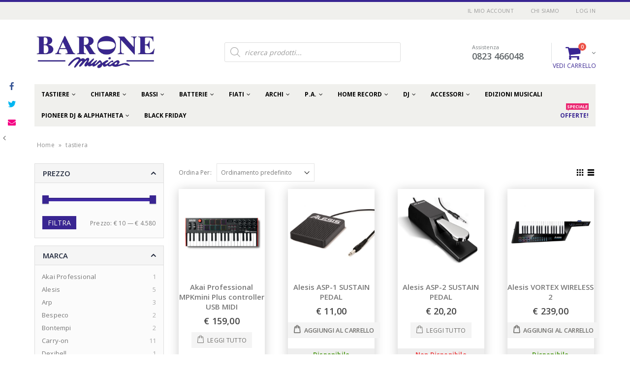

--- FILE ---
content_type: text/html; charset=UTF-8
request_url: https://www.baronemusica.com/tag-prodotto/tastiera/
body_size: 87867
content:
<!DOCTYPE html>
<html lang="it-IT">
<head>
<meta charset="utf-8">
<!--[if IE]><meta http-equiv='X-UA-Compatible' content='IE=edge,chrome=1'><![endif]-->
<meta name="viewport" content="width=device-width, initial-scale=1, maximum-scale=1" />
<link rel="profile" href="https://gmpg.org/xfn/11" />
<link rel="pingback" href="https://www.baronemusica.com/xmlrpc.php" />
<link rel="shortcut icon" href="//www.baronemusica.com/wp-content/themes/porto/images/logo/favicon.ico" type="image/x-icon" />
<link rel="apple-touch-icon" href="//www.baronemusica.com/wp-content/themes/porto/images/logo/apple-touch-icon.png">
<link rel="apple-touch-icon" sizes="120x120" href="//www.baronemusica.com/wp-content/themes/porto/images/logo/apple-touch-icon_120x120.png">
<link rel="apple-touch-icon" sizes="76x76" href="//www.baronemusica.com/wp-content/themes/porto/images/logo/apple-touch-icon_76x76.png">
<link rel="apple-touch-icon" sizes="152x152" href="//www.baronemusica.com/wp-content/themes/porto/images/logo/apple-touch-icon_152x152.png">
<style rel="stylesheet" property="stylesheet" type="text/css">.ms-loading-container .ms-loading, .ms-slide .ms-slide-loading { background-image: none !important; background-color: transparent !important; box-shadow: none !important; } #header .logo { max-width: 170px; } @media (min-width: 1170px) { #header .logo { max-width: 250px; } } @media (max-width: 991px) { #header .logo { max-width: 110px; } } @media (max-width: 767px) { #header .logo { max-width: 110px; } } #header.sticky-header .logo { max-width: 87.5px; }</style><meta name='robots' content='index, follow, max-image-preview:large, max-snippet:-1, max-video-preview:-1' />
<!-- This site is optimized with the Yoast SEO plugin v20.11 - https://yoast.com/wordpress/plugins/seo/ -->
<title>tastiera Archivi - Barone Musica</title>
<link rel="canonical" href="https://www.baronemusica.com/tag-prodotto/tastiera/" />
<link rel="next" href="https://www.baronemusica.com/tag-prodotto/tastiera/page/2/" />
<meta property="og:locale" content="it_IT" />
<meta property="og:type" content="article" />
<meta property="og:title" content="tastiera Archivi - Barone Musica" />
<meta property="og:url" content="https://www.baronemusica.com/tag-prodotto/tastiera/" />
<meta property="og:site_name" content="Barone Musica" />
<meta name="twitter:card" content="summary_large_image" />
<script type="application/ld+json" class="yoast-schema-graph">{"@context":"https://schema.org","@graph":[{"@type":"CollectionPage","@id":"https://www.baronemusica.com/tag-prodotto/tastiera/","url":"https://www.baronemusica.com/tag-prodotto/tastiera/","name":"tastiera Archivi - Barone Musica","isPartOf":{"@id":"https://www.baronemusica.com/#website"},"primaryImageOfPage":{"@id":"https://www.baronemusica.com/tag-prodotto/tastiera/#primaryimage"},"image":{"@id":"https://www.baronemusica.com/tag-prodotto/tastiera/#primaryimage"},"thumbnailUrl":"https://www.baronemusica.com/wp-content/uploads/2022/10/1070015549_b.jpg","breadcrumb":{"@id":"https://www.baronemusica.com/tag-prodotto/tastiera/#breadcrumb"},"inLanguage":"it-IT"},{"@type":"ImageObject","inLanguage":"it-IT","@id":"https://www.baronemusica.com/tag-prodotto/tastiera/#primaryimage","url":"https://www.baronemusica.com/wp-content/uploads/2022/10/1070015549_b.jpg","contentUrl":"https://www.baronemusica.com/wp-content/uploads/2022/10/1070015549_b.jpg","width":900,"height":900},{"@type":"BreadcrumbList","@id":"https://www.baronemusica.com/tag-prodotto/tastiera/#breadcrumb","itemListElement":[{"@type":"ListItem","position":1,"name":"Home","item":"https://www.baronemusica.com/"},{"@type":"ListItem","position":2,"name":"tastiera"}]},{"@type":"WebSite","@id":"https://www.baronemusica.com/#website","url":"https://www.baronemusica.com/","name":"Barone Musica","description":"Strumenti Musicali Caserta","potentialAction":[{"@type":"SearchAction","target":{"@type":"EntryPoint","urlTemplate":"https://www.baronemusica.com/?s={search_term_string}"},"query-input":"required name=search_term_string"}],"inLanguage":"it-IT"}]}</script>
<!-- / Yoast SEO plugin. -->
<link rel='dns-prefetch' href='//stats.wp.com' />
<link rel='dns-prefetch' href='//www.googletagmanager.com' />
<link rel='dns-prefetch' href='//fonts.googleapis.com' />
<link rel="alternate" type="application/rss+xml" title="Barone Musica &raquo; Feed" href="https://www.baronemusica.com/feed/" />
<link rel="alternate" type="application/rss+xml" title="Barone Musica &raquo; Feed dei commenti" href="https://www.baronemusica.com/comments/feed/" />
<link rel="alternate" type="application/rss+xml" title="Feed Barone Musica &raquo; tastiera Tag" href="https://www.baronemusica.com/tag-prodotto/tastiera/feed/" />
<script type="text/javascript">
window._wpemojiSettings = {"baseUrl":"https:\/\/s.w.org\/images\/core\/emoji\/14.0.0\/72x72\/","ext":".png","svgUrl":"https:\/\/s.w.org\/images\/core\/emoji\/14.0.0\/svg\/","svgExt":".svg","source":{"concatemoji":"https:\/\/www.baronemusica.com\/wp-includes\/js\/wp-emoji-release.min.js?ver=6.2.8"}};
/*! This file is auto-generated */
!function(e,a,t){var n,r,o,i=a.createElement("canvas"),p=i.getContext&&i.getContext("2d");function s(e,t){p.clearRect(0,0,i.width,i.height),p.fillText(e,0,0);e=i.toDataURL();return p.clearRect(0,0,i.width,i.height),p.fillText(t,0,0),e===i.toDataURL()}function c(e){var t=a.createElement("script");t.src=e,t.defer=t.type="text/javascript",a.getElementsByTagName("head")[0].appendChild(t)}for(o=Array("flag","emoji"),t.supports={everything:!0,everythingExceptFlag:!0},r=0;r<o.length;r++)t.supports[o[r]]=function(e){if(p&&p.fillText)switch(p.textBaseline="top",p.font="600 32px Arial",e){case"flag":return s("\ud83c\udff3\ufe0f\u200d\u26a7\ufe0f","\ud83c\udff3\ufe0f\u200b\u26a7\ufe0f")?!1:!s("\ud83c\uddfa\ud83c\uddf3","\ud83c\uddfa\u200b\ud83c\uddf3")&&!s("\ud83c\udff4\udb40\udc67\udb40\udc62\udb40\udc65\udb40\udc6e\udb40\udc67\udb40\udc7f","\ud83c\udff4\u200b\udb40\udc67\u200b\udb40\udc62\u200b\udb40\udc65\u200b\udb40\udc6e\u200b\udb40\udc67\u200b\udb40\udc7f");case"emoji":return!s("\ud83e\udef1\ud83c\udffb\u200d\ud83e\udef2\ud83c\udfff","\ud83e\udef1\ud83c\udffb\u200b\ud83e\udef2\ud83c\udfff")}return!1}(o[r]),t.supports.everything=t.supports.everything&&t.supports[o[r]],"flag"!==o[r]&&(t.supports.everythingExceptFlag=t.supports.everythingExceptFlag&&t.supports[o[r]]);t.supports.everythingExceptFlag=t.supports.everythingExceptFlag&&!t.supports.flag,t.DOMReady=!1,t.readyCallback=function(){t.DOMReady=!0},t.supports.everything||(n=function(){t.readyCallback()},a.addEventListener?(a.addEventListener("DOMContentLoaded",n,!1),e.addEventListener("load",n,!1)):(e.attachEvent("onload",n),a.attachEvent("onreadystatechange",function(){"complete"===a.readyState&&t.readyCallback()})),(e=t.source||{}).concatemoji?c(e.concatemoji):e.wpemoji&&e.twemoji&&(c(e.twemoji),c(e.wpemoji)))}(window,document,window._wpemojiSettings);
</script>
<style type="text/css">
img.wp-smiley,
img.emoji {
display: inline !important;
border: none !important;
box-shadow: none !important;
height: 1em !important;
width: 1em !important;
margin: 0 0.07em !important;
vertical-align: -0.1em !important;
background: none !important;
padding: 0 !important;
}
</style>
<!-- <link rel='stylesheet' id='berocket_products_label_style-css' href='https://www.baronemusica.com/wp-content/plugins/advanced-product-labels-for-woocommerce/css/frontend.css?ver=1.2.5.1' type='text/css' media='all' /> -->
<link rel="stylesheet" type="text/css" href="//www.baronemusica.com/wp-content/cache/wpfc-minified/fqjbcpn7/fdd20.css" media="all"/>
<style id='berocket_products_label_style-inline-css' type='text/css'>
.berocket_better_labels:before,
.berocket_better_labels:after {
clear: both;
content: " ";
display: block;
}
.berocket_better_labels.berocket_better_labels_image {
position: absolute!important;
top: 0px!important;
bottom: 0px!important;
left: 0px!important;
right: 0px!important;
pointer-events: none;
}
.berocket_better_labels.berocket_better_labels_image * {
pointer-events: none;
}
.berocket_better_labels.berocket_better_labels_image img,
.berocket_better_labels.berocket_better_labels_image .fa,
.berocket_better_labels.berocket_better_labels_image .berocket_color_label,
.berocket_better_labels.berocket_better_labels_image .berocket_image_background,
.berocket_better_labels .berocket_better_labels_line .br_alabel,
.berocket_better_labels .berocket_better_labels_line .br_alabel span {
pointer-events: all;
}
.berocket_better_labels .berocket_color_label,
.br_alabel .berocket_color_label {
width: 100%;
height: 100%;
display: block;
}
.berocket_better_labels .berocket_better_labels_position_left {
text-align:left;
float: left;
clear: left;
}
.berocket_better_labels .berocket_better_labels_position_center {
text-align:center;
}
.berocket_better_labels .berocket_better_labels_position_right {
text-align:right;
float: right;
clear: right;
}
.berocket_better_labels.berocket_better_labels_label {
clear: both
}
.berocket_better_labels .berocket_better_labels_line {
line-height: 1px;
}
.berocket_better_labels.berocket_better_labels_label .berocket_better_labels_line {
clear: none;
}
.berocket_better_labels .berocket_better_labels_position_left .berocket_better_labels_line {
clear: left;
}
.berocket_better_labels .berocket_better_labels_position_right .berocket_better_labels_line {
clear: right;
}
.berocket_better_labels .berocket_better_labels_line .br_alabel {
display: inline-block;
position: relative;
top: 0!important;
left: 0!important;
right: 0!important;
line-height: 1px;
}.berocket_better_labels .berocket_better_labels_position {
display: flex;
flex-direction: column;
}
.berocket_better_labels .berocket_better_labels_position.berocket_better_labels_position_left {
align-items: start;
}
.berocket_better_labels .berocket_better_labels_position.berocket_better_labels_position_right {
align-items: end;
}
.berocket_better_labels .berocket_better_labels_position.berocket_better_labels_position_center {
align-items: center;
}
.berocket_better_labels .berocket_better_labels_position .berocket_better_labels_inline {
display: flex;
align-items: start;
}
</style>
<!-- <link rel='stylesheet' id='payway-css-css' href='https://www.baronemusica.com/wp-content/plugins/sinergia_payway/payway.css?ver=6.2.8' type='text/css' media='all' /> -->
<!-- <link rel='stylesheet' id='wp-block-library-css' href='https://www.baronemusica.com/wp-includes/css/dist/block-library/style.min.css?ver=6.2.8' type='text/css' media='all' /> -->
<!-- <link rel='stylesheet' id='wc-blocks-vendors-style-css' href='https://www.baronemusica.com/wp-content/plugins/woocommerce/packages/woocommerce-blocks/build/wc-blocks-vendors-style.css?ver=10.2.4' type='text/css' media='all' /> -->
<!-- <link rel='stylesheet' id='wc-blocks-style-css' href='https://www.baronemusica.com/wp-content/plugins/woocommerce/packages/woocommerce-blocks/build/wc-blocks-style.css?ver=10.2.4' type='text/css' media='all' /> -->
<!-- <link rel='stylesheet' id='yith-wcan-shortcodes-css' href='https://www.baronemusica.com/wp-content/plugins/yith-woocommerce-ajax-navigation/assets/css/shortcodes.css?ver=4.24.0' type='text/css' media='all' /> -->
<link rel="stylesheet" type="text/css" href="//www.baronemusica.com/wp-content/cache/wpfc-minified/6y386yfo/fdd20.css" media="all"/>
<style id='yith-wcan-shortcodes-inline-css' type='text/css'>
:root{
--yith-wcan-filters_colors_titles: #434343;
--yith-wcan-filters_colors_background: #FFFFFF;
--yith-wcan-filters_colors_accent: #A7144C;
--yith-wcan-filters_colors_accent_r: 167;
--yith-wcan-filters_colors_accent_g: 20;
--yith-wcan-filters_colors_accent_b: 76;
--yith-wcan-color_swatches_border_radius: 100%;
--yith-wcan-color_swatches_size: 30px;
--yith-wcan-labels_style_background: #FFFFFF;
--yith-wcan-labels_style_background_hover: #A7144C;
--yith-wcan-labels_style_background_active: #A7144C;
--yith-wcan-labels_style_text: #434343;
--yith-wcan-labels_style_text_hover: #FFFFFF;
--yith-wcan-labels_style_text_active: #FFFFFF;
--yith-wcan-anchors_style_text: #434343;
--yith-wcan-anchors_style_text_hover: #A7144C;
--yith-wcan-anchors_style_text_active: #A7144C;
}
</style>
<!-- <link rel='stylesheet' id='classic-theme-styles-css' href='https://www.baronemusica.com/wp-includes/css/classic-themes.min.css?ver=6.2.8' type='text/css' media='all' /> -->
<link rel="stylesheet" type="text/css" href="//www.baronemusica.com/wp-content/cache/wpfc-minified/1diwp8x2/fdd20.css" media="all"/>
<style id='global-styles-inline-css' type='text/css'>
body{--wp--preset--color--black: #000000;--wp--preset--color--cyan-bluish-gray: #abb8c3;--wp--preset--color--white: #ffffff;--wp--preset--color--pale-pink: #f78da7;--wp--preset--color--vivid-red: #cf2e2e;--wp--preset--color--luminous-vivid-orange: #ff6900;--wp--preset--color--luminous-vivid-amber: #fcb900;--wp--preset--color--light-green-cyan: #7bdcb5;--wp--preset--color--vivid-green-cyan: #00d084;--wp--preset--color--pale-cyan-blue: #8ed1fc;--wp--preset--color--vivid-cyan-blue: #0693e3;--wp--preset--color--vivid-purple: #9b51e0;--wp--preset--gradient--vivid-cyan-blue-to-vivid-purple: linear-gradient(135deg,rgba(6,147,227,1) 0%,rgb(155,81,224) 100%);--wp--preset--gradient--light-green-cyan-to-vivid-green-cyan: linear-gradient(135deg,rgb(122,220,180) 0%,rgb(0,208,130) 100%);--wp--preset--gradient--luminous-vivid-amber-to-luminous-vivid-orange: linear-gradient(135deg,rgba(252,185,0,1) 0%,rgba(255,105,0,1) 100%);--wp--preset--gradient--luminous-vivid-orange-to-vivid-red: linear-gradient(135deg,rgba(255,105,0,1) 0%,rgb(207,46,46) 100%);--wp--preset--gradient--very-light-gray-to-cyan-bluish-gray: linear-gradient(135deg,rgb(238,238,238) 0%,rgb(169,184,195) 100%);--wp--preset--gradient--cool-to-warm-spectrum: linear-gradient(135deg,rgb(74,234,220) 0%,rgb(151,120,209) 20%,rgb(207,42,186) 40%,rgb(238,44,130) 60%,rgb(251,105,98) 80%,rgb(254,248,76) 100%);--wp--preset--gradient--blush-light-purple: linear-gradient(135deg,rgb(255,206,236) 0%,rgb(152,150,240) 100%);--wp--preset--gradient--blush-bordeaux: linear-gradient(135deg,rgb(254,205,165) 0%,rgb(254,45,45) 50%,rgb(107,0,62) 100%);--wp--preset--gradient--luminous-dusk: linear-gradient(135deg,rgb(255,203,112) 0%,rgb(199,81,192) 50%,rgb(65,88,208) 100%);--wp--preset--gradient--pale-ocean: linear-gradient(135deg,rgb(255,245,203) 0%,rgb(182,227,212) 50%,rgb(51,167,181) 100%);--wp--preset--gradient--electric-grass: linear-gradient(135deg,rgb(202,248,128) 0%,rgb(113,206,126) 100%);--wp--preset--gradient--midnight: linear-gradient(135deg,rgb(2,3,129) 0%,rgb(40,116,252) 100%);--wp--preset--duotone--dark-grayscale: url('#wp-duotone-dark-grayscale');--wp--preset--duotone--grayscale: url('#wp-duotone-grayscale');--wp--preset--duotone--purple-yellow: url('#wp-duotone-purple-yellow');--wp--preset--duotone--blue-red: url('#wp-duotone-blue-red');--wp--preset--duotone--midnight: url('#wp-duotone-midnight');--wp--preset--duotone--magenta-yellow: url('#wp-duotone-magenta-yellow');--wp--preset--duotone--purple-green: url('#wp-duotone-purple-green');--wp--preset--duotone--blue-orange: url('#wp-duotone-blue-orange');--wp--preset--font-size--small: 13px;--wp--preset--font-size--medium: 20px;--wp--preset--font-size--large: 36px;--wp--preset--font-size--x-large: 42px;--wp--preset--spacing--20: 0.44rem;--wp--preset--spacing--30: 0.67rem;--wp--preset--spacing--40: 1rem;--wp--preset--spacing--50: 1.5rem;--wp--preset--spacing--60: 2.25rem;--wp--preset--spacing--70: 3.38rem;--wp--preset--spacing--80: 5.06rem;--wp--preset--shadow--natural: 6px 6px 9px rgba(0, 0, 0, 0.2);--wp--preset--shadow--deep: 12px 12px 50px rgba(0, 0, 0, 0.4);--wp--preset--shadow--sharp: 6px 6px 0px rgba(0, 0, 0, 0.2);--wp--preset--shadow--outlined: 6px 6px 0px -3px rgba(255, 255, 255, 1), 6px 6px rgba(0, 0, 0, 1);--wp--preset--shadow--crisp: 6px 6px 0px rgba(0, 0, 0, 1);}:where(.is-layout-flex){gap: 0.5em;}body .is-layout-flow > .alignleft{float: left;margin-inline-start: 0;margin-inline-end: 2em;}body .is-layout-flow > .alignright{float: right;margin-inline-start: 2em;margin-inline-end: 0;}body .is-layout-flow > .aligncenter{margin-left: auto !important;margin-right: auto !important;}body .is-layout-constrained > .alignleft{float: left;margin-inline-start: 0;margin-inline-end: 2em;}body .is-layout-constrained > .alignright{float: right;margin-inline-start: 2em;margin-inline-end: 0;}body .is-layout-constrained > .aligncenter{margin-left: auto !important;margin-right: auto !important;}body .is-layout-constrained > :where(:not(.alignleft):not(.alignright):not(.alignfull)){max-width: var(--wp--style--global--content-size);margin-left: auto !important;margin-right: auto !important;}body .is-layout-constrained > .alignwide{max-width: var(--wp--style--global--wide-size);}body .is-layout-flex{display: flex;}body .is-layout-flex{flex-wrap: wrap;align-items: center;}body .is-layout-flex > *{margin: 0;}:where(.wp-block-columns.is-layout-flex){gap: 2em;}.has-black-color{color: var(--wp--preset--color--black) !important;}.has-cyan-bluish-gray-color{color: var(--wp--preset--color--cyan-bluish-gray) !important;}.has-white-color{color: var(--wp--preset--color--white) !important;}.has-pale-pink-color{color: var(--wp--preset--color--pale-pink) !important;}.has-vivid-red-color{color: var(--wp--preset--color--vivid-red) !important;}.has-luminous-vivid-orange-color{color: var(--wp--preset--color--luminous-vivid-orange) !important;}.has-luminous-vivid-amber-color{color: var(--wp--preset--color--luminous-vivid-amber) !important;}.has-light-green-cyan-color{color: var(--wp--preset--color--light-green-cyan) !important;}.has-vivid-green-cyan-color{color: var(--wp--preset--color--vivid-green-cyan) !important;}.has-pale-cyan-blue-color{color: var(--wp--preset--color--pale-cyan-blue) !important;}.has-vivid-cyan-blue-color{color: var(--wp--preset--color--vivid-cyan-blue) !important;}.has-vivid-purple-color{color: var(--wp--preset--color--vivid-purple) !important;}.has-black-background-color{background-color: var(--wp--preset--color--black) !important;}.has-cyan-bluish-gray-background-color{background-color: var(--wp--preset--color--cyan-bluish-gray) !important;}.has-white-background-color{background-color: var(--wp--preset--color--white) !important;}.has-pale-pink-background-color{background-color: var(--wp--preset--color--pale-pink) !important;}.has-vivid-red-background-color{background-color: var(--wp--preset--color--vivid-red) !important;}.has-luminous-vivid-orange-background-color{background-color: var(--wp--preset--color--luminous-vivid-orange) !important;}.has-luminous-vivid-amber-background-color{background-color: var(--wp--preset--color--luminous-vivid-amber) !important;}.has-light-green-cyan-background-color{background-color: var(--wp--preset--color--light-green-cyan) !important;}.has-vivid-green-cyan-background-color{background-color: var(--wp--preset--color--vivid-green-cyan) !important;}.has-pale-cyan-blue-background-color{background-color: var(--wp--preset--color--pale-cyan-blue) !important;}.has-vivid-cyan-blue-background-color{background-color: var(--wp--preset--color--vivid-cyan-blue) !important;}.has-vivid-purple-background-color{background-color: var(--wp--preset--color--vivid-purple) !important;}.has-black-border-color{border-color: var(--wp--preset--color--black) !important;}.has-cyan-bluish-gray-border-color{border-color: var(--wp--preset--color--cyan-bluish-gray) !important;}.has-white-border-color{border-color: var(--wp--preset--color--white) !important;}.has-pale-pink-border-color{border-color: var(--wp--preset--color--pale-pink) !important;}.has-vivid-red-border-color{border-color: var(--wp--preset--color--vivid-red) !important;}.has-luminous-vivid-orange-border-color{border-color: var(--wp--preset--color--luminous-vivid-orange) !important;}.has-luminous-vivid-amber-border-color{border-color: var(--wp--preset--color--luminous-vivid-amber) !important;}.has-light-green-cyan-border-color{border-color: var(--wp--preset--color--light-green-cyan) !important;}.has-vivid-green-cyan-border-color{border-color: var(--wp--preset--color--vivid-green-cyan) !important;}.has-pale-cyan-blue-border-color{border-color: var(--wp--preset--color--pale-cyan-blue) !important;}.has-vivid-cyan-blue-border-color{border-color: var(--wp--preset--color--vivid-cyan-blue) !important;}.has-vivid-purple-border-color{border-color: var(--wp--preset--color--vivid-purple) !important;}.has-vivid-cyan-blue-to-vivid-purple-gradient-background{background: var(--wp--preset--gradient--vivid-cyan-blue-to-vivid-purple) !important;}.has-light-green-cyan-to-vivid-green-cyan-gradient-background{background: var(--wp--preset--gradient--light-green-cyan-to-vivid-green-cyan) !important;}.has-luminous-vivid-amber-to-luminous-vivid-orange-gradient-background{background: var(--wp--preset--gradient--luminous-vivid-amber-to-luminous-vivid-orange) !important;}.has-luminous-vivid-orange-to-vivid-red-gradient-background{background: var(--wp--preset--gradient--luminous-vivid-orange-to-vivid-red) !important;}.has-very-light-gray-to-cyan-bluish-gray-gradient-background{background: var(--wp--preset--gradient--very-light-gray-to-cyan-bluish-gray) !important;}.has-cool-to-warm-spectrum-gradient-background{background: var(--wp--preset--gradient--cool-to-warm-spectrum) !important;}.has-blush-light-purple-gradient-background{background: var(--wp--preset--gradient--blush-light-purple) !important;}.has-blush-bordeaux-gradient-background{background: var(--wp--preset--gradient--blush-bordeaux) !important;}.has-luminous-dusk-gradient-background{background: var(--wp--preset--gradient--luminous-dusk) !important;}.has-pale-ocean-gradient-background{background: var(--wp--preset--gradient--pale-ocean) !important;}.has-electric-grass-gradient-background{background: var(--wp--preset--gradient--electric-grass) !important;}.has-midnight-gradient-background{background: var(--wp--preset--gradient--midnight) !important;}.has-small-font-size{font-size: var(--wp--preset--font-size--small) !important;}.has-medium-font-size{font-size: var(--wp--preset--font-size--medium) !important;}.has-large-font-size{font-size: var(--wp--preset--font-size--large) !important;}.has-x-large-font-size{font-size: var(--wp--preset--font-size--x-large) !important;}
.wp-block-navigation a:where(:not(.wp-element-button)){color: inherit;}
:where(.wp-block-columns.is-layout-flex){gap: 2em;}
.wp-block-pullquote{font-size: 1.5em;line-height: 1.6;}
</style>
<!-- <link rel='stylesheet' id='xpay-checkout-css' href='https://www.baronemusica.com/wp-content/plugins/cartasi-x-pay/assets/css/xpay.css?ver=7.3.1' type='text/css' media='all' /> -->
<!-- <link rel='stylesheet' id='contact-form-7-css' href='https://www.baronemusica.com/wp-content/plugins/contact-form-7/includes/css/styles.css?ver=5.7.7' type='text/css' media='all' /> -->
<!-- <link rel='stylesheet' id='rs-plugin-settings-css' href='https://www.baronemusica.com/wp-content/plugins/revslider/public/assets/css/settings.css?ver=5.3.1.5' type='text/css' media='all' /> -->
<link rel="stylesheet" type="text/css" href="//www.baronemusica.com/wp-content/cache/wpfc-minified/jr4rsvsg/fdd20.css" media="all"/>
<style id='rs-plugin-settings-inline-css' type='text/css'>
#rs-demo-id {}
.tparrows:before{color:#392592;text-shadow:0 0 3px #fff;}.revslider-initialised .tp-loader{z-index:18;}
</style>
<!-- <link rel='stylesheet' id='wc_ss_btns-css' href='https://www.baronemusica.com/wp-content/plugins/woo-product-social-sharing/public/css/wc_ss_btns-public.css?ver=1.8.4' type='text/css' media='all' /> -->
<!-- <link rel='stylesheet' id='wc_ss_btns-si-css' href='https://www.baronemusica.com/wp-content/plugins/woo-product-social-sharing/public/css/icons/socicon.css?ver=1.8.4' type='text/css' media='all' /> -->
<!-- <link rel='stylesheet' id='wc_ss_btns-fa-css' href='https://www.baronemusica.com/wp-content/plugins/woo-product-social-sharing/public/css/fa/css/font-awesome.min.css?ver=1.8.4' type='text/css' media='all' /> -->
<!-- <link rel='stylesheet' id='pac-styles-css' href='https://www.baronemusica.com/wp-content/plugins/woocommerce-product-archive-customiser/assets/css/pac.css?ver=6.2.8' type='text/css' media='all' /> -->
<link rel="stylesheet" type="text/css" href="//www.baronemusica.com/wp-content/cache/wpfc-minified/g3du5g8v/fdd20.css" media="all"/>
<!-- <link rel='stylesheet' id='pac-layout-styles-css' href='https://www.baronemusica.com/wp-content/plugins/woocommerce-product-archive-customiser/assets/css/layout.css?ver=6.2.8' type='text/css' media='only screen and (min-width: 768px)' /> -->
<link rel="stylesheet" type="text/css" href="//www.baronemusica.com/wp-content/cache/wpfc-minified/rrdvf75/fdd20.css" media="only screen and (min-width: 768px)"/>
<style id='woocommerce-inline-inline-css' type='text/css'>
.woocommerce form .form-row .required { visibility: visible; }
</style>
<!-- <link rel='stylesheet' id='yith-wcan-frontend-css' href='https://www.baronemusica.com/wp-content/plugins/yith-woocommerce-ajax-navigation/assets/css/frontend.css?ver=4.24.0' type='text/css' media='all' /> -->
<!-- <link rel='stylesheet' id='dgwt-wcas-style-css' href='https://www.baronemusica.com/wp-content/plugins/ajax-search-for-woocommerce/assets/css/style.min.css?ver=1.25.0' type='text/css' media='all' /> -->
<!-- <link rel='stylesheet' id='pwb-styles-frontend-css' href='https://www.baronemusica.com/wp-content/plugins/perfect-woocommerce-brands/build/frontend/css/style.css?ver=3.2.0' type='text/css' media='all' /> -->
<!-- <link rel='stylesheet' id='yith_wcas_frontend-css' href='https://www.baronemusica.com/wp-content/plugins/yith-woocommerce-ajax-search/assets/css/yith_wcas_ajax_search.css?ver=1.33.0' type='text/css' media='all' /> -->
<!-- <link rel='stylesheet' id='bsf-Defaults-css' href='https://www.baronemusica.com/wp-content/uploads/smile_fonts/Defaults/Defaults.css?ver=6.2.8' type='text/css' media='all' /> -->
<!-- <link rel='stylesheet' id='js_composer_front-css' href='https://www.baronemusica.com/wp-content/plugins/js_composer/assets/css/js_composer.min.css?ver=5.1.1' type='text/css' media='all' /> -->
<!-- <link rel='stylesheet' id='ultimate-style-min-css' href='https://www.baronemusica.com/wp-content/plugins/Ultimate_VC_Addons/assets/min-css/ultimate.min.css?ver=3.16.10' type='text/css' media='all' /> -->
<!-- <link rel='stylesheet' id='porto-bootstrap-css' href='https://www.baronemusica.com/wp-content/themes/porto/css/bootstrap_1.css?ver=6.2.8' type='text/css' media='all' /> -->
<!-- <link rel='stylesheet' id='porto-plugins-css' href='https://www.baronemusica.com/wp-content/themes/porto/css/plugins_1.css?ver=6.2.8' type='text/css' media='all' /> -->
<!-- <link rel='stylesheet' id='porto-theme-elements-css' href='https://www.baronemusica.com/wp-content/themes/porto/css/theme_elements_1.css?ver=6.2.8' type='text/css' media='all' /> -->
<!-- <link rel='stylesheet' id='porto-theme-css' href='https://www.baronemusica.com/wp-content/themes/porto/css/theme_1.css?ver=6.2.8' type='text/css' media='all' /> -->
<!-- <link rel='stylesheet' id='porto-theme-shop-css' href='https://www.baronemusica.com/wp-content/themes/porto/css/theme_shop_1.css?ver=6.2.8' type='text/css' media='all' /> -->
<!-- <link rel='stylesheet' id='porto-skin-css' href='https://www.baronemusica.com/wp-content/themes/porto/css/skin_1.css?ver=6.2.8' type='text/css' media='all' /> -->
<!-- <link rel='stylesheet' id='porto-style-css' href='https://www.baronemusica.com/wp-content/themes/porto/style.css?ver=6.2.8' type='text/css' media='all' /> -->
<link rel="stylesheet" type="text/css" href="//www.baronemusica.com/wp-content/cache/wpfc-minified/zfp9uq8/fddaq.css" media="all"/>
<link rel='stylesheet' id='porto-google-fonts-css' href='//fonts.googleapis.com/css?family=Open+Sans%3A200%2C300%2C400%2C700%2C800%2C600%2C%7CShadows+Into+Light%3A200%2C300%2C400%2C700%2C800%2C600%2C%7COldenburg%3A200%2C300%2C400%2C700%2C800%2C600%2C%7C&#038;subset=cyrillic%2Ccyrillic-ext%2Cgreek%2Cgreek-ext%2Ckhmer%2Clatin%2Clatin-ext%2Cvietnamese&#038;ver=6.2.8' type='text/css' media='all' />
<!--[if lt IE 10]>
<link rel='stylesheet' id='porto-ie-css' href='https://www.baronemusica.com/wp-content/themes/porto/css/ie.css?ver=6.2.8' type='text/css' media='all' />
<![endif]-->
<!-- <link rel='stylesheet' id='wp-add-custom-css-css' href='https://www.baronemusica.com?display_custom_css=css&#038;ver=6.2.8' type='text/css' media='all' /> -->
<link rel="stylesheet" type="text/css" href="//www.baronemusica.com/wp-content/cache/wpfc-minified/8tsxbin9/fdd20.css" media="all"/>
<script type="text/template" id="tmpl-variation-template">
<div class="woocommerce-variation-description">{{{ data.variation.variation_description }}}</div>
<div class="woocommerce-variation-price">{{{ data.variation.price_html }}}</div>
<div class="woocommerce-variation-availability">{{{ data.variation.availability_html }}}</div>
</script>
<script type="text/template" id="tmpl-unavailable-variation-template">
<p>Questo prodotto non è disponibile. Scegli un&#039;altra combinazione.</p>
</script>
<script type='text/javascript' src='https://www.baronemusica.com/wp-includes/js/jquery/jquery.min.js?ver=3.6.4' id='jquery-core-js'></script>
<script type='text/javascript' src='https://www.baronemusica.com/wp-includes/js/jquery/jquery-migrate.min.js?ver=3.4.0' id='jquery-migrate-js'></script>
<script type='text/javascript' src='https://www.baronemusica.com/wp-includes/js/dist/vendor/wp-polyfill-inert.min.js?ver=3.1.2' id='wp-polyfill-inert-js'></script>
<script type='text/javascript' src='https://www.baronemusica.com/wp-includes/js/dist/vendor/regenerator-runtime.min.js?ver=0.13.11' id='regenerator-runtime-js'></script>
<script type='text/javascript' src='https://www.baronemusica.com/wp-includes/js/dist/vendor/wp-polyfill.min.js?ver=3.15.0' id='wp-polyfill-js'></script>
<script type='text/javascript' src='https://www.baronemusica.com/wp-includes/js/dist/hooks.min.js?ver=4169d3cf8e8d95a3d6d5' id='wp-hooks-js'></script>
<script type='text/javascript' src='https://stats.wp.com/w.js?ver=202551' id='woo-tracks-js'></script>
<script type='text/javascript' src='https://www.baronemusica.com/wp-content/plugins/cartasi-x-pay/assets/js/xpay.js?ver=7.3.1' id='xpay-checkout-js'></script>
<script type='text/javascript' src='https://www.baronemusica.com/wp-content/plugins/revslider/public/assets/js/jquery.themepunch.tools.min.js?ver=5.3.1.5' id='tp-tools-js'></script>
<script type='text/javascript' src='https://www.baronemusica.com/wp-content/plugins/revslider/public/assets/js/jquery.themepunch.revolution.min.js?ver=5.3.1.5' id='revmin-js'></script>
<script type='text/javascript' src='https://www.baronemusica.com/wp-content/plugins/woo-product-social-sharing/public/js/wc_ss_btns-public.js?ver=1.8.4' id='wc_ss_btns-js'></script>
<script type='text/javascript' src='https://www.baronemusica.com/wp-content/plugins/woocommerce/assets/js/jquery-blockui/jquery.blockUI.min.js?ver=2.7.0-wc.7.8.2' id='jquery-blockui-js'></script>
<script type='text/javascript' id='wc-add-to-cart-js-extra'>
/* <![CDATA[ */
var wc_add_to_cart_params = {"ajax_url":"\/wp-admin\/admin-ajax.php","wc_ajax_url":"\/?wc-ajax=%%endpoint%%","i18n_view_cart":"Visualizza carrello","cart_url":"https:\/\/www.baronemusica.com\/cart\/","is_cart":"","cart_redirect_after_add":"no"};
/* ]]> */
</script>
<script type='text/javascript' src='https://www.baronemusica.com/wp-content/plugins/woocommerce/assets/js/frontend/add-to-cart.min.js?ver=7.8.2' id='wc-add-to-cart-js'></script>
<script type='text/javascript' src='https://www.baronemusica.com/wp-content/plugins/js_composer/assets/js/vendors/woocommerce-add-to-cart.js?ver=5.1.1' id='vc_woocommerce-add-to-cart-js-js'></script>
<!-- Snippet del tag Google (gtag.js) aggiunto da Site Kit -->
<!-- Snippet Google Analytics aggiunto da Site Kit -->
<script type='text/javascript' src='https://www.googletagmanager.com/gtag/js?id=GT-KFN4DQT' id='google_gtagjs-js' async></script>
<script type='text/javascript' id='google_gtagjs-js-after'>
window.dataLayer = window.dataLayer || [];function gtag(){dataLayer.push(arguments);}
gtag("set","linker",{"domains":["www.baronemusica.com"]});
gtag("js", new Date());
gtag("set", "developer_id.dZTNiMT", true);
gtag("config", "GT-KFN4DQT");
window._googlesitekit = window._googlesitekit || {}; window._googlesitekit.throttledEvents = []; window._googlesitekit.gtagEvent = (name, data) => { var key = JSON.stringify( { name, data } ); if ( !! window._googlesitekit.throttledEvents[ key ] ) { return; } window._googlesitekit.throttledEvents[ key ] = true; setTimeout( () => { delete window._googlesitekit.throttledEvents[ key ]; }, 5 ); gtag( "event", name, { ...data, event_source: "site-kit" } ); }; 
</script>
<script type='text/javascript' src='https://www.baronemusica.com/wp-includes/js/jquery/ui/core.min.js?ver=1.13.2' id='jquery-ui-core-js'></script>
<script type='text/javascript' src='https://www.baronemusica.com/wp-content/plugins/Ultimate_VC_Addons/assets/min-js/ultimate.min.js?ver=3.16.10' id='ultimate-script-js'></script>
<script type='text/javascript' src='https://www.baronemusica.com/wp-content/themes/porto/js/plugins.min.js?ver=3.6' id='porto-plugins-js'></script>
<link rel="https://api.w.org/" href="https://www.baronemusica.com/wp-json/" /><link rel="alternate" type="application/json" href="https://www.baronemusica.com/wp-json/wp/v2/product_tag/1039" /><link rel="EditURI" type="application/rsd+xml" title="RSD" href="https://www.baronemusica.com/xmlrpc.php?rsd" />
<link rel="wlwmanifest" type="application/wlwmanifest+xml" href="https://www.baronemusica.com/wp-includes/wlwmanifest.xml" />
<meta name="generator" content="WordPress 6.2.8" />
<meta name="generator" content="WooCommerce 7.8.2" />
<style>.product .images {position: relative;}</style><script src="https://www.baronemusica.com/wp-content/plugins/cartasi-x-pay/assets/js/pagodil-sticker.min.js?v=7.3.1"></script><style>.pagodil-sticker-container { display: inline-block; margin-bottom: 60px; } </style><meta name="generator" content="Site Kit by Google 1.167.0" /><!-- Global site tag (gtag.js) - Google Analytics -->
<script async src="https://www.googletagmanager.com/gtag/js?id=UA-131121558-1"></script>
<script>
window.dataLayer = window.dataLayer || [];
function gtag(){dataLayer.push(arguments);}
gtag('js', new Date());
gtag('config', 'UA-131121558-1');
</script>
<script src="//code.tidio.co/cyknl1tugcs0ysaxu3c4gvlmuz2bpezt.js"></script>
<!-- This website runs the Product Feed PRO for WooCommerce by AdTribes.io plugin - version 12.7.8 -->
<style>
.dgwt-wcas-ico-magnifier,.dgwt-wcas-ico-magnifier-handler{max-width:20px}.dgwt-wcas-search-wrapp{max-width:600px}		</style>
<noscript><style>.woocommerce-product-gallery{ opacity: 1 !important; }</style></noscript>
<meta name="generator" content="Powered by Visual Composer - drag and drop page builder for WordPress."/>
<!--[if lte IE 9]><link rel="stylesheet" type="text/css" href="https://www.baronemusica.com/wp-content/plugins/js_composer/assets/css/vc_lte_ie9.min.css" media="screen"><![endif]-->
<!-- Snippet Google Tag Manager aggiunto da Site Kit -->
<script type="text/javascript">
( function( w, d, s, l, i ) {
w[l] = w[l] || [];
w[l].push( {'gtm.start': new Date().getTime(), event: 'gtm.js'} );
var f = d.getElementsByTagName( s )[0],
j = d.createElement( s ), dl = l != 'dataLayer' ? '&l=' + l : '';
j.async = true;
j.src = 'https://www.googletagmanager.com/gtm.js?id=' + i + dl;
f.parentNode.insertBefore( j, f );
} )( window, document, 'script', 'dataLayer', 'GTM-P83R58G3' );
</script>
<!-- Termina lo snippet Google Tag Manager aggiunto da Site Kit -->
<meta name="generator" content="Powered by Slider Revolution 5.3.1.5 - responsive, Mobile-Friendly Slider Plugin for WordPress with comfortable drag and drop interface." />
<link rel="icon" href="https://www.baronemusica.com/wp-content/uploads/2019/05/cropped-Logo-Barone-Caserta-Quadrato-32x32.jpg" sizes="32x32" />
<link rel="icon" href="https://www.baronemusica.com/wp-content/uploads/2019/05/cropped-Logo-Barone-Caserta-Quadrato-192x192.jpg" sizes="192x192" />
<link rel="apple-touch-icon" href="https://www.baronemusica.com/wp-content/uploads/2019/05/cropped-Logo-Barone-Caserta-Quadrato-180x180.jpg" />
<meta name="msapplication-TileImage" content="https://www.baronemusica.com/wp-content/uploads/2019/05/cropped-Logo-Barone-Caserta-Quadrato-270x270.jpg" />
<noscript><style type="text/css"> .wpb_animate_when_almost_visible { opacity: 1; }</style></noscript>
<link rel="stylesheet" href="https://cdnjs.cloudflare.com/ajax/libs/simple-line-icons/2.4.1/css/simple-line-icons.css">
<script type="text/javascript">
</script>
</head>
<body data-rsssl=1 class="archive tax-product_tag term-tastiera term-1039 full blog-1  theme-porto wc-pac-hide-sale-flash wc-pac-hide-product-count wc-pac-hide-rating woocommerce woocommerce-page woocommerce-no-js yith-wcan-free wpb-js-composer js-comp-ver-5.1.1 vc_responsive product-columns-4">
<div class="page-wrapper"><!-- page wrapper -->
<div class="header-wrapper clearfix"><!-- header wrapper -->
<header id="header" class="header-separate header-1  sticky-menu-header">
<div class="header-top">
<div class="container">
<div class="header-left">
</div>
<div class="header-right">
<ul id="menu-top-navigation" class="top-links mega-menu show-arrow effect-down subeffect-fadein-left"><li id="nav-menu-item-797" class="menu-item menu-item-type-post_type menu-item-object-page  narrow "><a href="https://www.baronemusica.com/my-account/" class="">Il mio account</a></li>
<li id="nav-menu-item-917" class="menu-item menu-item-type-custom menu-item-object-custom  narrow "><a href="https://www.baronemusica.com/chi-siamo/" class="">Chi siamo</a></li>
<li class="menu-item"><a href="https://www.baronemusica.com/my-account/"><i class="fa fa-user"></i>Log in</a></li></ul>            </div>
</div>
</div>
<div class="header-main">
<div class="container">
<div class="header-left">
<div class="logo">
<a href="https://www.baronemusica.com/" title="Barone Musica - Strumenti Musicali Caserta" rel="home">
<img class="img-responsive standard-logo" src="//www.baronemusica.com/wp-content/uploads/2017/10/106_sitelogo_0901054620ZPljJ5.png" alt="Barone Musica" /><img class="img-responsive retina-logo" src="//www.baronemusica.com/wp-content/uploads/2017/10/106_sitelogo_0901054620ZPljJ5.png" alt="Barone Musica" style="display:none;" />
</a>
</div>            </div>
<div class="header-center">
<div  class="dgwt-wcas-search-wrapp dgwt-wcas-no-submit woocommerce dgwt-wcas-style-solaris js-dgwt-wcas-layout-classic dgwt-wcas-layout-classic js-dgwt-wcas-mobile-overlay-enabled">
<form class="dgwt-wcas-search-form" role="search" action="https://www.baronemusica.com/" method="get">
<div class="dgwt-wcas-sf-wrapp">
<svg class="dgwt-wcas-ico-magnifier" xmlns="http://www.w3.org/2000/svg"
xmlns:xlink="http://www.w3.org/1999/xlink" x="0px" y="0px"
viewBox="0 0 51.539 51.361" xml:space="preserve">
<path 						   d="M51.539,49.356L37.247,35.065c3.273-3.74,5.272-8.623,5.272-13.983c0-11.742-9.518-21.26-21.26-21.26 S0,9.339,0,21.082s9.518,21.26,21.26,21.26c5.361,0,10.244-1.999,13.983-5.272l14.292,14.292L51.539,49.356z M2.835,21.082 c0-10.176,8.249-18.425,18.425-18.425s18.425,8.249,18.425,18.425S31.436,39.507,21.26,39.507S2.835,31.258,2.835,21.082z"/>
</svg>
<label class="screen-reader-text"
for="dgwt-wcas-search-input-1">Products search</label>
<input id="dgwt-wcas-search-input-1"
type="search"
class="dgwt-wcas-search-input"
name="s"
value=""
placeholder="ricerca prodotti..."
autocomplete="off"
/>
<div class="dgwt-wcas-preloader"></div>
<div class="dgwt-wcas-voice-search"></div>
<input type="hidden" name="post_type" value="product"/>
<input type="hidden" name="dgwt_wcas" value="1"/>
</div>
</form>
</div>
<a class="mobile-toggle"><i class="fa fa-reorder"></i></a>
</div>
<div class="header-right">
<div class="header-minicart-arrow-alt">
<div class="header-contact"><span>Assistenza<br><b>0823 466048</b></span>          <a href="https://www.baronemusica.com/cart">VEDI CARRELLO</a>
</div>
<div id="mini-cart" class="dropdown mini-cart minicart-arrow-alt effect-fadein-up minicart-style2">
<div class="dropdown-toggle cart-head cart-head2" data-toggle="dropdown" data-delay="50" data-close-others="false">
<i class="minicart-icon minicart-icon2"></i>
<span class="cart-items">0</span>
</div>
<div class="dropdown-menu cart-popup widget_shopping_cart">
<div class="widget_shopping_cart_content">
<div class="cart-loading"></div>
</div>
</div>
</div>
</div>
</div>
</div>
</div>
<div class="main-menu-wrap">
<div id="main-menu" class="container ">
<div class="menu-left">
<div class="logo">
<a href="https://www.baronemusica.com/" title="Barone Musica - Strumenti Musicali Caserta">
<img class="img-responsive standard-logo" src="//www.baronemusica.com/wp-content/uploads/2017/10/106_sitelogo_0901054620ZPljJ5.png" alt="Barone Musica" /><img class="img-responsive retina-logo" src="//www.baronemusica.com/wp-content/uploads/2017/10/106_sitelogo_0901054620ZPljJ5.png" alt="Barone Musica" style="display:none;" />
</a>
</div>                    </div>
<div class="menu-center">
<ul id="menu-menu" class="main-menu mega-menu show-arrow effect-down subeffect-fadein-left"><li id="nav-menu-item-987" class="menu-item menu-item-type-taxonomy menu-item-object-product_cat menu-item-has-children  has-sub wide  col-5"><a href="https://www.baronemusica.com/categoria-prodotto/tastiere/" class="">TASTIERE</a>
<div class="popup"><div class="inner" style=""><ul class="sub-menu">
<li id="nav-menu-item-990" class="menu-item menu-item-type-custom menu-item-object-custom menu-item-has-children  sub" data-cols="1"><a href="#" class="">TASTIERE1</a>
<ul class="sub-menu">
<li id="nav-menu-item-988" class="menu-item menu-item-type-taxonomy menu-item-object-product_cat "><a href="https://www.baronemusica.com/categoria-prodotto/tastiere/tastiere-arranger/" class="">Tastiere Arranger</a></li>
<li id="nav-menu-item-989" class="menu-item menu-item-type-taxonomy menu-item-object-product_cat "><a href="https://www.baronemusica.com/categoria-prodotto/tastiere/workstation-sintetizzatori/" class="">Workstation / Sintetizzatori</a></li>
<li id="nav-menu-item-1007" class="menu-item menu-item-type-custom menu-item-object-custom "><a href="https://www.baronemusica.com/categoria-prodotto/tastiere/pianoforti-digitali/" class="">Pianoforti Digitali</a></li>
<li id="nav-menu-item-1006" class="menu-item menu-item-type-custom menu-item-object-custom "><a href="https://www.baronemusica.com/categoria-prodotto/tastiere/stage-piano/" class="">Stage Piano</a></li>
</ul>
</li>
<li id="nav-menu-item-991" class="menu-item menu-item-type-custom menu-item-object-custom menu-item-has-children  sub" data-cols="1"><a href="#" class="">TASTIERE2</a>
<ul class="sub-menu">
<li id="nav-menu-item-1004" class="menu-item menu-item-type-custom menu-item-object-custom "><a href="https://www.baronemusica.com/categoria-prodotto/tastiere/pianoforti-acustici/" class="">Pianoforti Acustici</a></li>
<li id="nav-menu-item-1003" class="menu-item menu-item-type-custom menu-item-object-custom "><a href="https://www.baronemusica.com/categoria-prodotto/tastiere/master-keyboard/" class="">Master Keyboard</a></li>
<li id="nav-menu-item-1005" class="menu-item menu-item-type-custom menu-item-object-custom "><a href="https://www.baronemusica.com/categoria-prodotto/tastiere/moduli-arranger-midi-karaoke/" class="">Moduli Arranger / Midi / Karaoke</a></li>
<li id="nav-menu-item-1002" class="menu-item menu-item-type-custom menu-item-object-custom "><a href="https://www.baronemusica.com/categoria-prodotto/tastiere/groove-box-drum-machine/" class="">Groove Box &#8211; Drum Machine</a></li>
</ul>
</li>
<li id="nav-menu-item-992" class="menu-item menu-item-type-custom menu-item-object-custom menu-item-has-children  sub" data-cols="1"><a href="#" class="">TASTIERE3</a>
<ul class="sub-menu">
<li id="nav-menu-item-1008" class="menu-item menu-item-type-custom menu-item-object-custom "><a href="https://www.baronemusica.com/categoria-prodotto/tastiere/organi-hammond-e-liturgici/" class="">Organi Hammond e Liturgici</a></li>
<li id="nav-menu-item-1009" class="menu-item menu-item-type-custom menu-item-object-custom "><a href="https://www.baronemusica.com/categoria-prodotto/tastiere/melodica/" class="">Melodica</a></li>
<li id="nav-menu-item-1010" class="menu-item menu-item-type-custom menu-item-object-custom "><a href="https://www.baronemusica.com/categoria-prodotto/tastiere/fisarmoniche-acustiche-elettroniche/" class="">Fisarmoniche Acustiche / Elettroniche</a></li>
<li id="nav-menu-item-1011" class="menu-item menu-item-type-custom menu-item-object-custom "><a href="https://www.baronemusica.com/categoria-prodotto/tastiere/amplificatori-per-tastiera/" class="">Amplificatori per Tastiera</a></li>
</ul>
</li>
<li id="nav-menu-item-993" class="menu-item menu-item-type-custom menu-item-object-custom menu-item-has-children  sub" data-cols="1"><a href="#" class="">TASTIERE4</a>
<ul class="sub-menu">
<li id="nav-menu-item-1012" class="menu-item menu-item-type-custom menu-item-object-custom "><a href="https://www.baronemusica.com/categoria-prodotto/tastiere/pedali-per-tastiera-e-synth/" class="">Pedali per Tastiera e Synth</a></li>
<li id="nav-menu-item-1013" class="menu-item menu-item-type-custom menu-item-object-custom "><a href="https://www.baronemusica.com/categoria-prodotto/tastiere/stand-per-tastiera/" class="">Stand per Tastiera</a></li>
<li id="nav-menu-item-1015" class="menu-item menu-item-type-custom menu-item-object-custom "><a href="https://www.baronemusica.com/categoria-prodotto/tastiere/accessori-per-tastiera/" class="">Accessori per Tastiera</a></li>
</ul>
</li>
<li id="nav-menu-item-994" class="menu-item menu-item-type-custom menu-item-object-custom menu-item-has-children  sub" data-cols="1"><a href="#" class="">TASTIERE5</a>
<ul class="sub-menu">
<li id="nav-menu-item-1016" class="menu-item menu-item-type-custom menu-item-object-custom "><a href="https://www.baronemusica.com/categoria-prodotto/tastiere/custodie-per-tastiera/" class="">Custodie per Tastiera</a></li>
<li id="nav-menu-item-1018" class="menu-item menu-item-type-custom menu-item-object-custom "><a href="https://www.baronemusica.com/categoria-prodotto/tastiere/cavi-per-tastiera/" class="">Cavi per Tastiera</a></li>
<li id="nav-menu-item-1019" class="menu-item menu-item-type-custom menu-item-object-custom "><a href="https://www.baronemusica.com/categoria-prodotto/tastiere/controller-midi/" class="">Controller Midi</a></li>
</ul>
</li>
</ul></div></div>
</li>
<li id="nav-menu-item-995" class="menu-item menu-item-type-taxonomy menu-item-object-product_cat menu-item-has-children  has-sub wide  col-6"><a href="https://www.baronemusica.com/categoria-prodotto/chitarre/" class="">CHITARRE</a>
<div class="popup"><div class="inner" style=""><ul class="sub-menu">
<li id="nav-menu-item-996" class="menu-item menu-item-type-custom menu-item-object-custom menu-item-has-children  sub" data-cols="1"><a href="#" class="">CHITARRE1</a>
<ul class="sub-menu">
<li id="nav-menu-item-1020" class="menu-item menu-item-type-custom menu-item-object-custom "><a href="https://www.baronemusica.com/categoria-prodotto/chitarre/chitarre-classiche/" class="">Chitarre Classiche</a></li>
<li id="nav-menu-item-1021" class="menu-item menu-item-type-custom menu-item-object-custom "><a href="https://www.baronemusica.com/categoria-prodotto/chitarre/chitarre-acustiche/" class="">Chitarre Acustiche</a></li>
<li id="nav-menu-item-1022" class="menu-item menu-item-type-custom menu-item-object-custom "><a href="https://www.baronemusica.com/categoria-prodotto/chitarre/chitarre-elettriche/" class="">Chitarre Elettriche</a></li>
<li id="nav-menu-item-1023" class="menu-item menu-item-type-custom menu-item-object-custom "><a href="https://www.baronemusica.com/categoria-prodotto/chitarre/chitarre-semiacustiche/" class="">Chitarre Semiacustiche</a></li>
</ul>
</li>
<li id="nav-menu-item-997" class="menu-item menu-item-type-custom menu-item-object-custom menu-item-has-children  sub" data-cols="1"><a href="#" class="">CHITARRE2</a>
<ul class="sub-menu">
<li id="nav-menu-item-1026" class="menu-item menu-item-type-custom menu-item-object-custom "><a href="https://www.baronemusica.com/categoria-prodotto/chitarre/kit-chitarra-completi/" class="">Kit Chitarra Completi</a></li>
<li id="nav-menu-item-1025" class="menu-item menu-item-type-custom menu-item-object-custom "><a href="https://www.baronemusica.com/categoria-prodotto/chitarre/chitarre-mancine/" class="">Chitarre Mancine</a></li>
<li id="nav-menu-item-1024" class="menu-item menu-item-type-custom menu-item-object-custom "><a href="https://www.baronemusica.com/categoria-prodotto/chitarre/chitarre-midi-e-sintetizzatori-midi/" class="">Chitarre Midi e Sintetizzatori Midi</a></li>
<li id="nav-menu-item-1027" class="menu-item menu-item-type-custom menu-item-object-custom "><a href="https://www.baronemusica.com/categoria-prodotto/chitarre/altri-strumenti-a-corda/" class="">Altri Strumenti a Corda</a></li>
</ul>
</li>
<li id="nav-menu-item-998" class="menu-item menu-item-type-custom menu-item-object-custom menu-item-has-children  sub" data-cols="1"><a href="#" class="">CHITARRE3</a>
<ul class="sub-menu">
<li id="nav-menu-item-1028" class="menu-item menu-item-type-custom menu-item-object-custom "><a href="https://www.baronemusica.com/categoria-prodotto/chitarre/amplificatori-per-chitarra/" class="">Amplificatori per Chitarra</a></li>
<li id="nav-menu-item-1029" class="menu-item menu-item-type-custom menu-item-object-custom "><a href="https://www.baronemusica.com/categoria-prodotto/chitarre/effetti-a-pedale-per-chitarra/" class="">Effetti a Pedale per Chitarra</a></li>
<li id="nav-menu-item-1030" class="menu-item menu-item-type-custom menu-item-object-custom "><a href="https://www.baronemusica.com/categoria-prodotto/chitarre/multieffetto-per-chitarra/" class="">Multieffetto per Chitarra</a></li>
<li id="nav-menu-item-1031" class="menu-item menu-item-type-custom menu-item-object-custom "><a href="https://www.baronemusica.com/categoria-prodotto/chitarre/pedaliere-e-controller-midi/" class="">Pedaliere e Controller Midi</a></li>
</ul>
</li>
<li id="nav-menu-item-999" class="menu-item menu-item-type-custom menu-item-object-custom menu-item-has-children  sub" data-cols="1"><a href="#" class="">CHITARRE4</a>
<ul class="sub-menu">
<li id="nav-menu-item-1032" class="menu-item menu-item-type-custom menu-item-object-custom "><a href="https://www.baronemusica.com/categoria-prodotto/chitarre/corde-per-chitarra-e-strumenti-a-corda/" class="">Corde per Chitarra e Strumenti a Corda</a></li>
<li id="nav-menu-item-1033" class="menu-item menu-item-type-custom menu-item-object-custom "><a href="https://www.baronemusica.com/categoria-prodotto/chitarre/pick-up-per-chitarra/" class="">Pick-up per Chitarra</a></li>
<li id="nav-menu-item-1034" class="menu-item menu-item-type-custom menu-item-object-custom "><a href="https://www.baronemusica.com/categoria-prodotto/chitarre/sistemi-wireless-per-strumento/" class="">Sistemi Wireless per Strumento</a></li>
<li id="nav-menu-item-1001" class="menu-item menu-item-type-custom menu-item-object-custom "><a href="https://www.baronemusica.com/categoria-prodotto/chitarre/accessori-per-chitarra/" class="">Accessori per Chitarra</a></li>
</ul>
</li>
<li id="nav-menu-item-1000" class="menu-item menu-item-type-custom menu-item-object-custom menu-item-has-children  sub" data-cols="1"><a href="#" class="">CHITARRE5</a>
<ul class="sub-menu">
<li id="nav-menu-item-1035" class="menu-item menu-item-type-custom menu-item-object-custom "><a href="https://www.baronemusica.com/categoria-prodotto/chitarre/tracolle/" class="">Tracolle</a></li>
<li id="nav-menu-item-1036" class="menu-item menu-item-type-custom menu-item-object-custom "><a href="https://www.baronemusica.com/categoria-prodotto/chitarre/ricambi-per-chitarre-e-strumenti-a-corde/" class="">Ricambi per Chitarre e Strumenti a Corde</a></li>
<li id="nav-menu-item-1037" class="menu-item menu-item-type-custom menu-item-object-custom "><a href="https://www.baronemusica.com/categoria-prodotto/chitarre/custodie-per-chitarre-e-strumenti-a-corde/" class="">Custodie per Chitarre e Strumenti a Corde</a></li>
<li id="nav-menu-item-1038" class="menu-item menu-item-type-custom menu-item-object-custom "><a href="https://www.baronemusica.com/categoria-prodotto/chitarre/stand-per-chitarra-e-basso/" class="">Stand per Chitarra e Basso</a></li>
</ul>
</li>
<li id="nav-menu-item-1039" class="menu-item menu-item-type-custom menu-item-object-custom menu-item-has-children  sub" data-cols="1"><a href="#" class="">CHITARRE6</a>
<ul class="sub-menu">
<li id="nav-menu-item-1040" class="menu-item menu-item-type-custom menu-item-object-custom "><a href="https://www.baronemusica.com/categoria-prodotto/chitarre/cavi-per-chitarra/" class="">Cavi per Chitarra</a></li>
<li id="nav-menu-item-1041" class="menu-item menu-item-type-custom menu-item-object-custom "><a href="https://www.baronemusica.com/categoria-prodotto/chitarre/prodotti-demo-chitarre/" class="">Prodotti Demo Chitarre</a></li>
</ul>
</li>
</ul></div></div>
</li>
<li id="nav-menu-item-1044" class="menu-item menu-item-type-custom menu-item-object-custom menu-item-has-children  has-sub wide  col-5"><a href="https://www.baronemusica.com/categoria-prodotto/bassi/" class="">BASSI</a>
<div class="popup"><div class="inner" style=""><ul class="sub-menu">
<li id="nav-menu-item-1046" class="menu-item menu-item-type-custom menu-item-object-custom menu-item-has-children  sub" data-cols="1"><a href="#" class="">BASSI1</a>
<ul class="sub-menu">
<li id="nav-menu-item-1045" class="menu-item menu-item-type-custom menu-item-object-custom "><a href="https://www.baronemusica.com/categoria-prodotto/bassi/bassi-elettrici-4-corde/" class="">Bassi Elettrici 4 Corde</a></li>
<li id="nav-menu-item-1047" class="menu-item menu-item-type-custom menu-item-object-custom "><a href="https://www.baronemusica.com/categoria-prodotto/bassi/bassi-elettrici-5-e-6-corde/" class="">Bassi Elettrici 5 e 6 Corde</a></li>
<li id="nav-menu-item-1048" class="menu-item menu-item-type-custom menu-item-object-custom "><a href="https://www.baronemusica.com/categoria-prodotto/bassi/bassi-acustici/" class="">Bassi Acustici</a></li>
<li id="nav-menu-item-1049" class="menu-item menu-item-type-custom menu-item-object-custom "><a href="https://www.baronemusica.com/categoria-prodotto/bassi/bassi-mancin/" class="">Bassi Mancini</a></li>
</ul>
</li>
<li id="nav-menu-item-1050" class="menu-item menu-item-type-custom menu-item-object-custom menu-item-has-children  sub" data-cols="1"><a href="#" class="">BASSI2</a>
<ul class="sub-menu">
<li id="nav-menu-item-1053" class="menu-item menu-item-type-custom menu-item-object-custom "><a href="https://www.baronemusica.com/categoria-prodotto/bassi/kit-basso-completi/" class="">Kit Basso Completi</a></li>
<li id="nav-menu-item-1054" class="menu-item menu-item-type-custom menu-item-object-custom "><a href="https://www.baronemusica.com/categoria-prodotto/bassi/amplificatori-per-basso/" class="">Amplificatori per Basso</a></li>
<li id="nav-menu-item-1055" class="menu-item menu-item-type-custom menu-item-object-custom "><a href="https://www.baronemusica.com/categoria-prodotto/bassi/effetti-a-pedale-per-basso/" class="">Effetti a Pedale per Basso</a></li>
<li id="nav-menu-item-1056" class="menu-item menu-item-type-custom menu-item-object-custom "><a href="https://www.baronemusica.com/categoria-prodotto/bassi/multieffetto-per-basso/" class="">Multieffetto per Basso</a></li>
</ul>
</li>
<li id="nav-menu-item-1051" class="menu-item menu-item-type-custom menu-item-object-custom menu-item-has-children  sub" data-cols="1"><a href="#" class="">BASSI3</a>
<ul class="sub-menu">
<li id="nav-menu-item-1057" class="menu-item menu-item-type-custom menu-item-object-custom "><a href="https://www.baronemusica.com/categoria-prodotto/bassi/pedaliere-e-controller-midi-bassi/" class="">Pedaliere e Controller Midi</a></li>
<li id="nav-menu-item-1058" class="menu-item menu-item-type-custom menu-item-object-custom "><a href="https://www.baronemusica.com/categoria-prodotto/bassi/corde-per-basso/" class="">Corde per basso</a></li>
<li id="nav-menu-item-1059" class="menu-item menu-item-type-custom menu-item-object-custom "><a href="https://www.baronemusica.com/categoria-prodotto/bassi/pick-up-per-basso/" class="">Pick-Up per Basso</a></li>
<li id="nav-menu-item-1060" class="menu-item menu-item-type-custom menu-item-object-custom "><a href="https://www.baronemusica.com/categoria-prodotto/bassi/sistemi-wireless-per-strumento-bassi/" class="">Sistemi Wireless per Strumento</a></li>
</ul>
</li>
<li id="nav-menu-item-1052" class="menu-item menu-item-type-custom menu-item-object-custom menu-item-has-children  sub" data-cols="1"><a href="#" class="">BASSI4</a>
<ul class="sub-menu">
<li id="nav-menu-item-1061" class="menu-item menu-item-type-custom menu-item-object-custom "><a href="https://www.baronemusica.com/categoria-prodotto/bassi/accessori-per-basso/" class="">Accessori per Basso</a></li>
<li id="nav-menu-item-1062" class="menu-item menu-item-type-custom menu-item-object-custom "><a href="https://www.baronemusica.com/categoria-prodotto/bassi/tracolle-bassi/" class="">Tracolle</a></li>
<li id="nav-menu-item-1063" class="menu-item menu-item-type-custom menu-item-object-custom "><a href="https://www.baronemusica.com/categoria-prodotto/bassi/ricambi-per-basso/" class="">Ricambi per Basso</a></li>
<li id="nav-menu-item-1064" class="menu-item menu-item-type-custom menu-item-object-custom "><a href="https://www.baronemusica.com/categoria-prodotto/bassi/custodie-per-basso/" class="">Custodie per basso</a></li>
</ul>
</li>
<li id="nav-menu-item-1065" class="menu-item menu-item-type-custom menu-item-object-custom menu-item-has-children  sub" data-cols="1"><a href="#" class="">BASSI5</a>
<ul class="sub-menu">
<li id="nav-menu-item-1066" class="menu-item menu-item-type-custom menu-item-object-custom "><a href="https://www.baronemusica.com/categoria-prodotto/bassi/stand-per-chitarra-e-basso-bassi/" class="">Stand per Chitarra e Basso</a></li>
<li id="nav-menu-item-1067" class="menu-item menu-item-type-custom menu-item-object-custom "><a href="https://www.baronemusica.com/categoria-prodotto/bassi/cavi-per-basso/" class="">Cavi per Basso</a></li>
<li id="nav-menu-item-1068" class="menu-item menu-item-type-custom menu-item-object-custom "><a href="https://www.baronemusica.com/categoria-prodotto/bassi/prodotti-demo-bassi/" class="">Prodotti Demo Bassi</a></li>
</ul>
</li>
</ul></div></div>
</li>
<li id="nav-menu-item-1090" class="menu-item menu-item-type-custom menu-item-object-custom menu-item-has-children  has-sub wide  col-5"><a href="https://www.baronemusica.com/categoria-prodotto/batterie/" class="">BATTERIE</a>
<div class="popup"><div class="inner" style=""><ul class="sub-menu">
<li id="nav-menu-item-1092" class="menu-item menu-item-type-custom menu-item-object-custom menu-item-has-children  sub" data-cols="1"><a href="#" class="">BATTERIE1</a>
<ul class="sub-menu">
<li id="nav-menu-item-1091" class="menu-item menu-item-type-custom menu-item-object-custom "><a href="https://www.baronemusica.com/categoria-prodotto/batterie/batterie-acustiche/" class="">Batterie Acustiche</a></li>
<li id="nav-menu-item-1097" class="menu-item menu-item-type-custom menu-item-object-custom "><a href="https://www.baronemusica.com/categoria-prodotto/batterie/batterie-elettroniche/" class="">Batterie Elettroniche</a></li>
<li id="nav-menu-item-1098" class="menu-item menu-item-type-custom menu-item-object-custom "><a href="https://www.baronemusica.com/categoria-prodotto/batterie/pad-percussivi-elettronici/" class="">Pad Percussivi Elettronici</a></li>
<li id="nav-menu-item-1099" class="menu-item menu-item-type-custom menu-item-object-custom "><a href="https://www.baronemusica.com/categoria-prodotto/batterie/groove-box-drum-machine-batterie/" class="">Groove Box &#8211; Drum Machine</a></li>
</ul>
</li>
<li id="nav-menu-item-1093" class="menu-item menu-item-type-custom menu-item-object-custom menu-item-has-children  sub" data-cols="1"><a href="#" class="">BATTERIE2</a>
<ul class="sub-menu">
<li id="nav-menu-item-1100" class="menu-item menu-item-type-custom menu-item-object-custom "><a href="https://www.baronemusica.com/categoria-prodotto/batterie/rullanti/" class="">Rullanti</a></li>
<li id="nav-menu-item-1101" class="menu-item menu-item-type-custom menu-item-object-custom "><a href="https://www.baronemusica.com/categoria-prodotto/batterie/piatti/" class="">Piatti</a></li>
<li id="nav-menu-item-1102" class="menu-item menu-item-type-custom menu-item-object-custom "><a href="https://www.baronemusica.com/categoria-prodotto/batterie/percussioni/" class="">Percussioni</a></li>
<li id="nav-menu-item-1103" class="menu-item menu-item-type-custom menu-item-object-custom "><a href="https://www.baronemusica.com/categoria-prodotto/batterie/timpani-grancasse/" class="">Timpani &#8211; Grancasse</a></li>
</ul>
</li>
<li id="nav-menu-item-1094" class="menu-item menu-item-type-custom menu-item-object-custom menu-item-has-children  sub" data-cols="1"><a href="#" class="">BATTERIE3</a>
<ul class="sub-menu">
<li id="nav-menu-item-1104" class="menu-item menu-item-type-custom menu-item-object-custom "><a href="https://www.baronemusica.com/categoria-prodotto/batterie/metallofoni-xilofoni-glockenspiel-marimba-vibrafoni/" class="">Metallofoni &#8211; Xilofoni &#8211; Glockenspiel &#8211; Marimba &#8211; Vibrafoni</a></li>
<li id="nav-menu-item-1105" class="menu-item menu-item-type-custom menu-item-object-custom "><a href="https://www.baronemusica.com/categoria-prodotto/batterie/pelli/" class="">Pelli</a></li>
<li id="nav-menu-item-1106" class="menu-item menu-item-type-custom menu-item-object-custom "><a href="https://www.baronemusica.com/categoria-prodotto/batterie/pad-e-trigger-per-batterie/" class="">Pad e Trigger per Batterie</a></li>
<li id="nav-menu-item-1107" class="menu-item menu-item-type-custom menu-item-object-custom "><a href="https://www.baronemusica.com/categoria-prodotto/batterie/hardware-per-batteria/" class="">Hardware per Batteria</a></li>
</ul>
</li>
<li id="nav-menu-item-1095" class="menu-item menu-item-type-custom menu-item-object-custom menu-item-has-children  sub" data-cols="1"><a href="#" class="">BATTERIE4</a>
<ul class="sub-menu">
<li id="nav-menu-item-1109" class="menu-item menu-item-type-custom menu-item-object-custom "><a href="https://www.baronemusica.com/categoria-prodotto/batterie/batteria-muta-ed-allenatori/" class="">Batteria Muta ed Allenatori</a></li>
<li id="nav-menu-item-1110" class="menu-item menu-item-type-custom menu-item-object-custom "><a href="https://www.baronemusica.com/categoria-prodotto/batterie/sordine/" class="">Sordine</a></li>
<li id="nav-menu-item-1111" class="menu-item menu-item-type-custom menu-item-object-custom "><a href="https://www.baronemusica.com/categoria-prodotto/batterie/bacchette-e-spazzole/" class="">Bacchette e Spazzole</a></li>
</ul>
</li>
<li id="nav-menu-item-1096" class="menu-item menu-item-type-custom menu-item-object-custom menu-item-has-children  sub" data-cols="1"><a href="#" class="">BATTERIE5</a>
<ul class="sub-menu">
<li id="nav-menu-item-1112" class="menu-item menu-item-type-custom menu-item-object-custom "><a href="https://www.baronemusica.com/categoria-prodotto/batterie/ricambi-ed-accessori-per-batteria/" class="">Ricambi ed Accessori per Batteria</a></li>
<li id="nav-menu-item-1113" class="menu-item menu-item-type-custom menu-item-object-custom "><a href="https://www.baronemusica.com/categoria-prodotto/batterie/custodie-per-batteria/" class="">Custodie per Batteria</a></li>
<li id="nav-menu-item-1114" class="menu-item menu-item-type-custom menu-item-object-custom "><a href="https://www.baronemusica.com/categoria-prodotto/batterie/microfoni-per-batteria/" class="">Microfoni per Batteria</a></li>
<li id="nav-menu-item-1115" class="menu-item menu-item-type-custom menu-item-object-custom "><a href="https://www.baronemusica.com/categoria-prodotto/batterie/prodotti-demo-batterie/" class="">Prodotti Demo Batterie</a></li>
</ul>
</li>
</ul></div></div>
</li>
<li id="nav-menu-item-1117" class="menu-item menu-item-type-custom menu-item-object-custom menu-item-has-children  has-sub wide  col-4"><a href="https://www.baronemusica.com/categoria-prodotto/fiati/" class="">FIATI</a>
<div class="popup"><div class="inner" style=""><ul class="sub-menu">
<li id="nav-menu-item-1118" class="menu-item menu-item-type-custom menu-item-object-custom menu-item-has-children  sub" data-cols="1"><a href="#" class="">FIATI1</a>
<ul class="sub-menu">
<li id="nav-menu-item-1122" class="menu-item menu-item-type-custom menu-item-object-custom "><a href="https://www.baronemusica.com/categoria-prodotto/fiati/sax/" class="">Sax</a></li>
<li id="nav-menu-item-1123" class="menu-item menu-item-type-custom menu-item-object-custom "><a href="https://www.baronemusica.com/categoria-prodotto/fiati/trombe/" class="">Trombe</a></li>
<li id="nav-menu-item-1124" class="menu-item menu-item-type-custom menu-item-object-custom "><a href="https://www.baronemusica.com/categoria-prodotto/fiati/tromboni/" class="">Tromboni</a></li>
<li id="nav-menu-item-1125" class="menu-item menu-item-type-custom menu-item-object-custom "><a href="https://www.baronemusica.com/categoria-prodotto/fiati/corni-e-flicorni/" class="">Corni e Flicorni</a></li>
</ul>
</li>
<li id="nav-menu-item-1119" class="menu-item menu-item-type-custom menu-item-object-custom menu-item-has-children  sub" data-cols="1"><a href="#" class="">FIATI2</a>
<ul class="sub-menu">
<li id="nav-menu-item-1126" class="menu-item menu-item-type-custom menu-item-object-custom "><a href="https://www.baronemusica.com/categoria-prodotto/fiati/flauti/" class="">Flauti</a></li>
<li id="nav-menu-item-1127" class="menu-item menu-item-type-custom menu-item-object-custom "><a href="https://www.baronemusica.com/categoria-prodotto/fiati/clarinetti/" class="">Clarinetti</a></li>
<li id="nav-menu-item-1128" class="menu-item menu-item-type-custom menu-item-object-custom "><a href="https://www.baronemusica.com/categoria-prodotto/fiati/oboe-e-fagotto/" class="">Oboe e Fagotto</a></li>
<li id="nav-menu-item-1129" class="menu-item menu-item-type-custom menu-item-object-custom "><a href="https://www.baronemusica.com/categoria-prodotto/fiati/armonica-a-bocca/" class="">Armonica a bocca</a></li>
</ul>
</li>
<li id="nav-menu-item-1120" class="menu-item menu-item-type-custom menu-item-object-custom menu-item-has-children  sub" data-cols="1"><a href="#" class="">FIATI3</a>
<ul class="sub-menu">
<li id="nav-menu-item-1130" class="menu-item menu-item-type-custom menu-item-object-custom "><a href="https://www.baronemusica.com/categoria-prodotto/fiati/altri-strumenti-a-fiato/" class="">Altri Strumenti a Fiato</a></li>
<li id="nav-menu-item-1132" class="menu-item menu-item-type-custom menu-item-object-custom "><a href="https://www.baronemusica.com/categoria-prodotto/fiati/ance/" class="">Ance</a></li>
<li id="nav-menu-item-1131" class="menu-item menu-item-type-custom menu-item-object-custom "><a href="https://www.baronemusica.com/categoria-prodotto/fiati/bocchini-per-fiati/" class="">Bocchini per Fiati</a></li>
<li id="nav-menu-item-1133" class="menu-item menu-item-type-custom menu-item-object-custom "><a href="https://www.baronemusica.com/categoria-prodotto/fiati/leggii-per-fiati/" class="">Leggii per Fiati</a></li>
</ul>
</li>
<li id="nav-menu-item-1121" class="menu-item menu-item-type-custom menu-item-object-custom menu-item-has-children  sub" data-cols="1"><a href="#" class="">FIATI4</a>
<ul class="sub-menu">
<li id="nav-menu-item-1134" class="menu-item menu-item-type-custom menu-item-object-custom "><a href="https://www.baronemusica.com/categoria-prodotto/fiati/custodie-e-borse-per-fiati/" class="">Custodie e Borse per Fiati</a></li>
<li id="nav-menu-item-1135" class="menu-item menu-item-type-custom menu-item-object-custom "><a href="https://www.baronemusica.com/categoria-prodotto/fiati/supporti-per-fiati/" class="">Supporti per Fiati</a></li>
<li id="nav-menu-item-1136" class="menu-item menu-item-type-custom menu-item-object-custom "><a href="https://www.baronemusica.com/categoria-prodotto/fiati/altri-accessori-per-fiati/" class="">Altri Accessori per Fiati</a></li>
<li id="nav-menu-item-1137" class="menu-item menu-item-type-custom menu-item-object-custom "><a href="https://www.baronemusica.com/categoria-prodotto/fiati/prodotti-demo-fiati/" class="">Prodotti Demo Fiati</a></li>
</ul>
</li>
</ul></div></div>
</li>
<li id="nav-menu-item-1070" class="menu-item menu-item-type-custom menu-item-object-custom menu-item-has-children  has-sub wide  col-4"><a href="https://www.baronemusica.com/categoria-prodotto/archi/" class="">ARCHI</a>
<div class="popup"><div class="inner" style=""><ul class="sub-menu">
<li id="nav-menu-item-1071" class="menu-item menu-item-type-custom menu-item-object-custom menu-item-has-children  sub" data-cols="1"><a href="#" class="">ARCHI1</a>
<ul class="sub-menu">
<li id="nav-menu-item-1074" class="menu-item menu-item-type-custom menu-item-object-custom "><a href="https://www.baronemusica.com/categoria-prodotto/archi/violini/" class="">Violini</a></li>
<li id="nav-menu-item-1075" class="menu-item menu-item-type-custom menu-item-object-custom "><a href="https://www.baronemusica.com/categoria-prodotto/archi/viole/" class="">Viole</a></li>
<li id="nav-menu-item-1076" class="menu-item menu-item-type-custom menu-item-object-custom "><a href="https://www.baronemusica.com/categoria-prodotto/archi/violoncelli/" class="">Violoncelli</a></li>
<li id="nav-menu-item-1077" class="menu-item menu-item-type-custom menu-item-object-custom "><a href="https://www.baronemusica.com/categoria-prodotto/archi/contrabbassi/" class="">Contrabbassi</a></li>
</ul>
</li>
<li id="nav-menu-item-1072" class="menu-item menu-item-type-custom menu-item-object-custom menu-item-has-children  sub" data-cols="1"><a href="#" class="">ARCHI2</a>
<ul class="sub-menu">
<li id="nav-menu-item-1078" class="menu-item menu-item-type-custom menu-item-object-custom "><a href="https://www.baronemusica.com/categoria-prodotto/archi/strumenti-silent/" class="">Strumenti Silent</a></li>
<li id="nav-menu-item-1079" class="menu-item menu-item-type-custom menu-item-object-custom "><a href="https://www.baronemusica.com/categoria-prodotto/archi/archetti/" class="">Archetti</a></li>
<li id="nav-menu-item-1080" class="menu-item menu-item-type-custom menu-item-object-custom "><a href="https://www.baronemusica.com/categoria-prodotto/archi/spalliera/" class="">Spalliera</a></li>
<li id="nav-menu-item-1081" class="menu-item menu-item-type-custom menu-item-object-custom "><a href="https://www.baronemusica.com/categoria-prodotto/archi/corde-per-strumenti-ad-arco/" class="">Corde per Strumenti ad Arco</a></li>
</ul>
</li>
<li id="nav-menu-item-1073" class="menu-item menu-item-type-custom menu-item-object-custom menu-item-has-children  sub" data-cols="1"><a href="#" class="">ARCHI3</a>
<ul class="sub-menu">
<li id="nav-menu-item-1082" class="menu-item menu-item-type-custom menu-item-object-custom "><a href="https://www.baronemusica.com/categoria-prodotto/archi/borse-per-strumento-ad-arco/" class="">Borse per Strumento ad Arco</a></li>
<li id="nav-menu-item-1083" class="menu-item menu-item-type-custom menu-item-object-custom "><a href="https://www.baronemusica.com/categoria-prodotto/archi/accessori-per-strumento-ad-arco/" class="">Accessori per Strumento ad Arco</a></li>
<li id="nav-menu-item-1084" class="menu-item menu-item-type-custom menu-item-object-custom "><a href="https://www.baronemusica.com/categoria-prodotto/archi/microfoni-e-pick-up-per-archi/" class="">Microfoni e Pick-Up per Archi</a></li>
<li id="nav-menu-item-1085" class="menu-item menu-item-type-custom menu-item-object-custom "><a href="https://www.baronemusica.com/categoria-prodotto/archi/stand-per-strumenti-ad-arco/" class="">Stand per Strumenti ad Arco</a></li>
</ul>
</li>
<li id="nav-menu-item-1089" class="menu-item menu-item-type-custom menu-item-object-custom menu-item-has-children  sub" data-cols="1"><a href="#" class="">ARCHI4</a>
<ul class="sub-menu">
<li id="nav-menu-item-1086" class="menu-item menu-item-type-custom menu-item-object-custom "><a href="https://www.baronemusica.com/categoria-prodotto/archi/prodotti-demo-archi/" class="">Prodotti Demo Archi</a></li>
<li id="nav-menu-item-1087" class="menu-item menu-item-type-custom menu-item-object-custom "><a href="https://www.baronemusica.com/categoria-prodotto/archi/accordatori-e-metronomi-archi/" class="">Accordatori e Metronomi</a></li>
</ul>
</li>
</ul></div></div>
</li>
<li id="nav-menu-item-1139" class="menu-item menu-item-type-custom menu-item-object-custom menu-item-has-children  has-sub wide  col-5"><a href="https://www.baronemusica.com/categoria-prodotto/p-a/" class="">P.A.</a>
<div class="popup"><div class="inner" style=""><ul class="sub-menu">
<li id="nav-menu-item-1141" class="menu-item menu-item-type-custom menu-item-object-custom menu-item-has-children  sub" data-cols="1"><a href="#" class="">P.A.1</a>
<ul class="sub-menu">
<li id="nav-menu-item-1140" class="menu-item menu-item-type-custom menu-item-object-custom "><a href="https://www.baronemusica.com/categoria-prodotto/p-a/mixer-audio/" class="">Mixer Audio</a></li>
<li id="nav-menu-item-1146" class="menu-item menu-item-type-custom menu-item-object-custom "><a href="https://www.baronemusica.com/categoria-prodotto/p-a/casse-audio/" class="">Casse Audio</a></li>
<li id="nav-menu-item-1147" class="menu-item menu-item-type-custom menu-item-object-custom "><a href="https://www.baronemusica.com/categoria-prodotto/p-a/sistemi-audio-portatili/" class="">Sistemi Audio Portatili</a></li>
<li id="nav-menu-item-1148" class="menu-item menu-item-type-custom menu-item-object-custom "><a href="https://www.baronemusica.com/categoria-prodotto/p-a/amplificatori-di-potenza/" class="">Amplificatori di Potenza</a></li>
</ul>
</li>
<li id="nav-menu-item-1142" class="menu-item menu-item-type-custom menu-item-object-custom menu-item-has-children  sub" data-cols="1"><a href="#" class="">P.A.2</a>
<ul class="sub-menu">
<li id="nav-menu-item-1149" class="menu-item menu-item-type-custom menu-item-object-custom "><a href="https://www.baronemusica.com/categoria-prodotto/p-a/microfoni/" class="">Microfoni</a></li>
<li id="nav-menu-item-1150" class="menu-item menu-item-type-custom menu-item-object-custom "><a href="https://www.baronemusica.com/categoria-prodotto/p-a/radiomicrofoni/" class="">Radiomicrofoni</a></li>
<li id="nav-menu-item-1151" class="menu-item menu-item-type-custom menu-item-object-custom "><a href="https://www.baronemusica.com/categoria-prodotto/p-a/in-ear-monitor/" class="">In Ear Monitor</a></li>
<li id="nav-menu-item-1152" class="menu-item menu-item-type-custom menu-item-object-custom "><a href="https://www.baronemusica.com/categoria-prodotto/p-a/effetti-voce-e-processori-di-segnale/" class="">Effetti Voce e Processori di Segnale</a></li>
</ul>
</li>
<li id="nav-menu-item-1143" class="menu-item menu-item-type-custom menu-item-object-custom menu-item-has-children  sub" data-cols="1"><a href="#" class="">P.A.3</a>
<ul class="sub-menu">
<li id="nav-menu-item-1153" class="menu-item menu-item-type-custom menu-item-object-custom "><a href="https://www.baronemusica.com/categoria-prodotto/p-a/preamplificatori-per-cuffie/" class="">Preamplificatori per Cuffie</a></li>
<li id="nav-menu-item-1154" class="menu-item menu-item-type-custom menu-item-object-custom "><a href="https://www.baronemusica.com/categoria-prodotto/p-a/patchbay/" class="">Patchbay</a></li>
<li id="nav-menu-item-1155" class="menu-item menu-item-type-custom menu-item-object-custom "><a href="https://www.baronemusica.com/categoria-prodotto/p-a/d-i-box/" class="">D.I. Box</a></li>
<li id="nav-menu-item-1156" class="menu-item menu-item-type-custom menu-item-object-custom "><a href="https://www.baronemusica.com/categoria-prodotto/p-a/phantom-power/" class="">Phantom Power</a></li>
</ul>
</li>
<li id="nav-menu-item-1144" class="menu-item menu-item-type-custom menu-item-object-custom menu-item-has-children  sub" data-cols="1"><a href="#" class="">P.A.4</a>
<ul class="sub-menu">
<li id="nav-menu-item-1157" class="menu-item menu-item-type-custom menu-item-object-custom "><a href="https://www.baronemusica.com/categoria-prodotto/p-a/cuffie/" class="">Cuffie</a></li>
<li id="nav-menu-item-1158" class="menu-item menu-item-type-custom menu-item-object-custom "><a href="https://www.baronemusica.com/categoria-prodotto/p-a/lettori-cd-sd-usb/" class="">Lettori Cd / Sd / Usb</a></li>
<li id="nav-menu-item-1159" class="menu-item menu-item-type-custom menu-item-object-custom "><a href="https://www.baronemusica.com/categoria-prodotto/p-a/supporti/" class="">Supporti</a></li>
<li id="nav-menu-item-1160" class="menu-item menu-item-type-custom menu-item-object-custom "><a href="https://www.baronemusica.com/categoria-prodotto/p-a/strutture-rack-flight-case-accessori-rack/" class="">Strutture Rack &#8211; Flight Case &#8211; Accessori Rack</a></li>
<li id="nav-menu-item-1161" class="menu-item menu-item-type-custom menu-item-object-custom "><a href="https://www.baronemusica.com/categoria-prodotto/p-a/stabilizzatori-e-condizionatori-di-rete/" class="">Stabilizzatori e Condizionatori di Rete</a></li>
</ul>
</li>
<li id="nav-menu-item-1145" class="menu-item menu-item-type-custom menu-item-object-custom menu-item-has-children  sub" data-cols="1"><a href="#" class="">P.A.5</a>
<ul class="sub-menu">
<li id="nav-menu-item-1162" class="menu-item menu-item-type-custom menu-item-object-custom "><a href="https://www.baronemusica.com/categoria-prodotto/p-a/ciabatte-audio/" class="">Ciabatte Audio</a></li>
<li id="nav-menu-item-1163" class="menu-item menu-item-type-custom menu-item-object-custom "><a href="https://www.baronemusica.com/categoria-prodotto/p-a/cavi-connettori-adattatori/" class="">Cavi &#8211; Connettori &#8211; Adattatori</a></li>
<li id="nav-menu-item-1164" class="menu-item menu-item-type-custom menu-item-object-custom "><a href="https://www.baronemusica.com/categoria-prodotto/p-a/altri-accessori-p-a/" class="">Altri Accessori</a></li>
<li id="nav-menu-item-1165" class="menu-item menu-item-type-custom menu-item-object-custom "><a href="https://www.baronemusica.com/categoria-prodotto/p-a/prodotti-demo-p-a/" class="">Prodotti Demo P.A.</a></li>
<li id="nav-menu-item-1166" class="menu-item menu-item-type-custom menu-item-object-custom "><a href="https://www.baronemusica.com/categoria-prodotto/p-a/carrelli/" class="">Carrelli</a></li>
</ul>
</li>
</ul></div></div>
</li>
<li id="nav-menu-item-1167" class="menu-item menu-item-type-custom menu-item-object-custom menu-item-has-children  has-sub wide  col-6"><a href="https://www.baronemusica.com/categoria-prodotto/home-recording/" class="">HOME RECORD</a>
<div class="popup"><div class="inner" style=""><ul class="sub-menu">
<li id="nav-menu-item-1168" class="menu-item menu-item-type-custom menu-item-object-custom menu-item-has-children  sub" data-cols="1"><a href="#" class="">HOME RECORDING1</a>
<ul class="sub-menu">
<li id="nav-menu-item-1174" class="menu-item menu-item-type-custom menu-item-object-custom "><a href="https://www.baronemusica.com/categoria-prodotto/home-recording/schede-audio/" class="">Schede Audio</a></li>
<li id="nav-menu-item-1175" class="menu-item menu-item-type-custom menu-item-object-custom "><a href="https://www.baronemusica.com/categoria-prodotto/home-recording/mixer-audio-home-recording/" class="">Mixer Audio</a></li>
<li id="nav-menu-item-1176" class="menu-item menu-item-type-custom menu-item-object-custom "><a href="https://www.baronemusica.com/categoria-prodotto/home-recording/monitor-da-studio/" class="">Monitor da Studio</a></li>
<li id="nav-menu-item-1177" class="menu-item menu-item-type-custom menu-item-object-custom "><a href="https://www.baronemusica.com/categoria-prodotto/home-recording/registratori/" class="">Registratori</a></li>
<li id="nav-menu-item-1178" class="menu-item menu-item-type-custom menu-item-object-custom "><a href="https://www.baronemusica.com/categoria-prodotto/home-recording/home-recording-bundle/" class="">Home Recording Bundle</a></li>
</ul>
</li>
<li id="nav-menu-item-1169" class="menu-item menu-item-type-custom menu-item-object-custom menu-item-has-children  sub" data-cols="1"><a href="#" class="">HOME RECORDING2</a>
<ul class="sub-menu">
<li id="nav-menu-item-1179" class="menu-item menu-item-type-custom menu-item-object-custom "><a href="https://www.baronemusica.com/categoria-prodotto/home-recording/interfacce-midi/" class="">Interfacce Midi</a></li>
<li id="nav-menu-item-1180" class="menu-item menu-item-type-custom menu-item-object-custom "><a href="https://www.baronemusica.com/categoria-prodotto/home-recording/master-keyboard-home-recording/" class="">Master Keyboard</a></li>
<li id="nav-menu-item-1181" class="menu-item menu-item-type-custom menu-item-object-custom "><a href="https://www.baronemusica.com/categoria-prodotto/home-recording/controller-midi-home-recording/" class="">Controller Midi</a></li>
<li id="nav-menu-item-1182" class="menu-item menu-item-type-custom menu-item-object-custom "><a href="https://www.baronemusica.com/categoria-prodotto/home-recording/microfoni-studio/" class="">Microfoni studio</a></li>
<li id="nav-menu-item-1183" class="menu-item menu-item-type-custom menu-item-object-custom "><a href="https://www.baronemusica.com/categoria-prodotto/home-recording/effetti-voce-e-processori-di-segnale-home-recording/" class="">Effetti Voce e Processori di Segnale</a></li>
</ul>
</li>
<li id="nav-menu-item-1170" class="menu-item menu-item-type-custom menu-item-object-custom menu-item-has-children  sub" data-cols="1"><a href="#" class="">HOME RECORDING3</a>
<ul class="sub-menu">
<li id="nav-menu-item-1184" class="menu-item menu-item-type-custom menu-item-object-custom "><a href="https://www.baronemusica.com/categoria-prodotto/home-recording/convertitori-digitali/" class="">Convertitori Digitali</a></li>
<li id="nav-menu-item-1185" class="menu-item menu-item-type-custom menu-item-object-custom "><a href="https://www.baronemusica.com/categoria-prodotto/home-recording/sincronizzatori/" class="">Sincronizzatori</a></li>
<li id="nav-menu-item-1186" class="menu-item menu-item-type-custom menu-item-object-custom "><a href="https://www.baronemusica.com/categoria-prodotto/home-recording/preamplificatori-per-cuffie-home-recording/" class="">Preamplificatori per Cuffie</a></li>
<li id="nav-menu-item-1187" class="menu-item menu-item-type-custom menu-item-object-custom "><a href="https://www.baronemusica.com/categoria-prodotto/home-recording/d-i-box-home-recording/" class="">D.I. Box</a></li>
<li id="nav-menu-item-1188" class="menu-item menu-item-type-custom menu-item-object-custom "><a href="https://www.baronemusica.com/categoria-prodotto/home-recording/phantom-power-home-recording/" class="">Phantom Power</a></li>
</ul>
</li>
<li id="nav-menu-item-1171" class="menu-item menu-item-type-custom menu-item-object-custom menu-item-has-children  sub" data-cols="1"><a href="#" class="">HOME RECORDING4</a>
<ul class="sub-menu">
<li id="nav-menu-item-1189" class="menu-item menu-item-type-custom menu-item-object-custom "><a href="https://www.baronemusica.com/categoria-prodotto/home-recording/pacht-bay/" class="">Pacht Bay</a></li>
<li id="nav-menu-item-1190" class="menu-item menu-item-type-custom menu-item-object-custom "><a href="https://www.baronemusica.com/categoria-prodotto/home-recording/monitor-studio-controller/" class="">Monitor studio Controller</a></li>
<li id="nav-menu-item-1191" class="menu-item menu-item-type-custom menu-item-object-custom "><a href="https://www.baronemusica.com/categoria-prodotto/home-recording/cuffie-home-recording/" class="">Cuffie</a></li>
<li id="nav-menu-item-1192" class="menu-item menu-item-type-custom menu-item-object-custom "><a href="https://www.baronemusica.com/categoria-prodotto/home-recording/stabilizzatori-e-condizionatori-di-rete-home-recording/" class="">Stabilizzatori e Condizionatori di Rete</a></li>
<li id="nav-menu-item-1193" class="menu-item menu-item-type-custom menu-item-object-custom "><a href="https://www.baronemusica.com/categoria-prodotto/home-recording/strutture-rack-mobili-da-studio-accessori-rack/" class="">Strutture Rack &#8211; Mobili da Studio &#8211; Accessori Rack</a></li>
</ul>
</li>
<li id="nav-menu-item-1172" class="menu-item menu-item-type-custom menu-item-object-custom menu-item-has-children  sub" data-cols="1"><a href="#" class="">HOME RECORDING5</a>
<ul class="sub-menu">
<li id="nav-menu-item-1194" class="menu-item menu-item-type-custom menu-item-object-custom "><a href="https://www.baronemusica.com/categoria-prodotto/home-recording/aste-microfoniche-home-recording/" class="">Aste Microfoniche</a></li>
<li id="nav-menu-item-1195" class="menu-item menu-item-type-custom menu-item-object-custom "><a href="https://www.baronemusica.com/categoria-prodotto/home-recording/supporti-monitor/" class="">Supporti Monitor</a></li>
<li id="nav-menu-item-1196" class="menu-item menu-item-type-custom menu-item-object-custom "><a href="https://www.baronemusica.com/categoria-prodotto/home-recording/isolamento-acustico/" class="">Isolamento Acustico</a></li>
<li id="nav-menu-item-1197" class="menu-item menu-item-type-custom menu-item-object-custom "><a href="https://www.baronemusica.com/categoria-prodotto/home-recording/software-audio-midi/" class="">Software Audio &#8211; Midi</a></li>
<li id="nav-menu-item-1198" class="menu-item menu-item-type-custom menu-item-object-custom "><a href="https://www.baronemusica.com/categoria-prodotto/home-recording/ciabatte-audio-home-recording/" class="">Ciabatte Audio</a></li>
</ul>
</li>
<li id="nav-menu-item-1173" class="menu-item menu-item-type-custom menu-item-object-custom menu-item-has-children  sub" data-cols="1"><a href="#" class="">HOME RECORDING6</a>
<ul class="sub-menu">
<li id="nav-menu-item-1199" class="menu-item menu-item-type-custom menu-item-object-custom "><a href="https://www.baronemusica.com/categoria-prodotto/home-recording/cavi-connettori-adattatori-home-recording/" class="">Cavi &#8211; Connettori &#8211; Adattatori</a></li>
<li id="nav-menu-item-1200" class="menu-item menu-item-type-custom menu-item-object-custom "><a href="https://www.baronemusica.com/categoria-prodotto/home-recording/prodotti-demo-homerecording/" class="">Prodotti Demo HomeRecording</a></li>
<li id="nav-menu-item-1201" class="menu-item menu-item-type-custom menu-item-object-custom "><a href="https://www.baronemusica.com/categoria-prodotto/home-recording/altri-accessori-home-recording/" class="">Altri Accessori</a></li>
</ul>
</li>
</ul></div></div>
</li>
<li id="nav-menu-item-1202" class="menu-item menu-item-type-custom menu-item-object-custom menu-item-has-children  has-sub narrow "><a href="https://www.baronemusica.com/categoria-prodotto/dj/" class="">DJ</a>
<div class="popup"><div class="inner" style=""><ul class="sub-menu">
<li id="nav-menu-item-1203" class="menu-item menu-item-type-custom menu-item-object-custom menu-item-has-children  sub" data-cols="1"><a href="#" class="">DJ1</a>
<ul class="sub-menu">
<li id="nav-menu-item-1209" class="menu-item menu-item-type-custom menu-item-object-custom "><a href="https://www.baronemusica.com/categoria-prodotto/dj/lettore-cd-per-dj/" class="">Lettore Cd per Dj</a></li>
<li id="nav-menu-item-1210" class="menu-item menu-item-type-custom menu-item-object-custom "><a href="https://www.baronemusica.com/categoria-prodotto/dj/giradischi/" class="">Giradischi</a></li>
<li id="nav-menu-item-1211" class="menu-item menu-item-type-custom menu-item-object-custom "><a href="https://www.baronemusica.com/categoria-prodotto/dj/mixer-per-dj/" class="">Mixer per Dj</a></li>
</ul>
</li>
<li id="nav-menu-item-1208" class="menu-item menu-item-type-custom menu-item-object-custom " data-cols="1"><a href="https://www.baronemusica.com/categoria-prodotto/dj/controller-per-dj/" class="">Controller per Dj</a></li>
<li id="nav-menu-item-1204" class="menu-item menu-item-type-custom menu-item-object-custom menu-item-has-children  sub" data-cols="1"><a href="#" class="">DJ2</a>
<ul class="sub-menu">
<li id="nav-menu-item-1212" class="menu-item menu-item-type-custom menu-item-object-custom "><a href="https://www.baronemusica.com/categoria-prodotto/dj/console-dj-all-in-one/" class="">Console Dj All in One</a></li>
<li id="nav-menu-item-1213" class="menu-item menu-item-type-custom menu-item-object-custom "><a href="https://www.baronemusica.com/categoria-prodotto/dj/cuffie-per-dj/" class="">Cuffie per Dj</a></li>
<li id="nav-menu-item-1214" class="menu-item menu-item-type-custom menu-item-object-custom "><a href="https://www.baronemusica.com/categoria-prodotto/dj/effetti-per-dj/" class="">Effetti per Dj</a></li>
<li id="nav-menu-item-1215" class="menu-item menu-item-type-custom menu-item-object-custom "><a href="https://www.baronemusica.com/categoria-prodotto/dj/workstation-sintetizzatori-dj/" class="">Workstation / Sintetizzatori</a></li>
</ul>
</li>
<li id="nav-menu-item-1205" class="menu-item menu-item-type-custom menu-item-object-custom menu-item-has-children  sub" data-cols="1"><a href="#" class="">DJ3</a>
<ul class="sub-menu">
<li id="nav-menu-item-1216" class="menu-item menu-item-type-custom menu-item-object-custom "><a href="https://www.baronemusica.com/categoria-prodotto/dj/groove-box-drum-machine-dj/" class="">Groove Box &#8211; Drum Machine</a></li>
<li id="nav-menu-item-1217" class="menu-item menu-item-type-custom menu-item-object-custom "><a href="https://www.baronemusica.com/categoria-prodotto/dj/master-keyboard-dj/" class="">Master Keyboard</a></li>
<li id="nav-menu-item-1218" class="menu-item menu-item-type-custom menu-item-object-custom "><a href="https://www.baronemusica.com/categoria-prodotto/dj/schede-audio-per-dj/" class="">Schede Audio per Dj</a></li>
<li id="nav-menu-item-1219" class="menu-item menu-item-type-custom menu-item-object-custom "><a href="https://www.baronemusica.com/categoria-prodotto/dj/software-per-dj/" class="">Software per Dj</a></li>
</ul>
</li>
<li id="nav-menu-item-1206" class="menu-item menu-item-type-custom menu-item-object-custom menu-item-has-children  sub" data-cols="1"><a href="#" class="">DJ4</a>
<ul class="sub-menu">
<li id="nav-menu-item-1220" class="menu-item menu-item-type-custom menu-item-object-custom "><a href="https://www.baronemusica.com/categoria-prodotto/dj/borse-per-dj/" class="">Borse per Dj</a></li>
<li id="nav-menu-item-1221" class="menu-item menu-item-type-custom menu-item-object-custom "><a href="https://www.baronemusica.com/categoria-prodotto/dj/flight-case-per-dj/" class="">Flight Case per Dj</a></li>
<li id="nav-menu-item-1223" class="menu-item menu-item-type-custom menu-item-object-custom "><a href="https://www.baronemusica.com/categoria-prodotto/dj/supporti-per-dj/" class="">Supporti per Dj</a></li>
<li id="nav-menu-item-1222" class="menu-item menu-item-type-custom menu-item-object-custom "><a href="https://www.baronemusica.com/categoria-prodotto/dj/prodotti-per-giradischi/" class="">Prodotti per Giradischi</a></li>
</ul>
</li>
<li id="nav-menu-item-1207" class="menu-item menu-item-type-custom menu-item-object-custom menu-item-has-children  sub" data-cols="1"><a href="#" class="">DJ5</a>
<ul class="sub-menu">
<li id="nav-menu-item-1224" class="menu-item menu-item-type-custom menu-item-object-custom "><a href="https://www.baronemusica.com/categoria-prodotto/dj/accessori-vari-per-dj/" class="">Accessori Vari per Dj</a></li>
<li id="nav-menu-item-1225" class="menu-item menu-item-type-custom menu-item-object-custom "><a href="https://www.baronemusica.com/categoria-prodotto/dj/cavi-connettori-adattatori-dj/" class="">Cavi &#8211; Connettori &#8211; Adattatori</a></li>
<li id="nav-menu-item-1226" class="menu-item menu-item-type-custom menu-item-object-custom "><a href="https://www.baronemusica.com/categoria-prodotto/dj/prodotti-demo-dj/" class="">Prodotti Demo Dj</a></li>
<li id="nav-menu-item-1227" class="menu-item menu-item-type-custom menu-item-object-custom "><a href="https://www.baronemusica.com/categoria-prodotto/dj/controller-midi-dj/" class="">Controller Midi</a></li>
</ul>
</li>
</ul></div></div>
</li>
<li id="nav-menu-item-1257" class="menu-item menu-item-type-custom menu-item-object-custom menu-item-has-children  has-sub narrow "><a href="https://www.baronemusica.com/categoria-prodotto/accessori-2/" class="">ACCESSORI</a>
<div class="popup"><div class="inner" style=""><ul class="sub-menu">
<li id="nav-menu-item-1258" class="menu-item menu-item-type-custom menu-item-object-custom menu-item-has-children  sub" data-cols="1"><a href="#" class="">ACCESSORI1</a>
<ul class="sub-menu">
<li id="nav-menu-item-1263" class="menu-item menu-item-type-custom menu-item-object-custom "><a href="https://www.baronemusica.com/categoria-prodotto/accessori-2/accordatori-e-metronomi-accessori-2/" class="">Accordatori e Metronomi</a></li>
<li id="nav-menu-item-1264" class="menu-item menu-item-type-custom menu-item-object-custom "><a href="https://www.baronemusica.com/categoria-prodotto/accessori-2/aste-microfoniche-accessori-2/" class="">Aste Microfoniche</a></li>
<li id="nav-menu-item-1265" class="menu-item menu-item-type-custom menu-item-object-custom "><a href="https://www.baronemusica.com/categoria-prodotto/accessori-2/cavi-connettori-adattatori-accessori-2/" class="">Cavi &#8211; Connettori &#8211; Adattatori</a></li>
</ul>
</li>
<li id="nav-menu-item-1259" class="menu-item menu-item-type-custom menu-item-object-custom menu-item-has-children  sub" data-cols="1"><a href="#" class="">ACCESSORI2</a>
<ul class="sub-menu">
<li id="nav-menu-item-1266" class="menu-item menu-item-type-custom menu-item-object-custom "><a href="https://www.baronemusica.com/categoria-prodotto/accessori-2/cd-dvd-didattica/" class="">CD / DVD / Didattica</a></li>
<li id="nav-menu-item-1267" class="menu-item menu-item-type-custom menu-item-object-custom "><a href="https://www.baronemusica.com/categoria-prodotto/accessori-2/leggii/" class="">Leggii</a></li>
<li id="nav-menu-item-1268" class="menu-item menu-item-type-custom menu-item-object-custom "><a href="https://www.baronemusica.com/categoria-prodotto/accessori-2/luci-per-leggii/" class="">Luci per Leggii</a></li>
</ul>
</li>
<li id="nav-menu-item-1260" class="menu-item menu-item-type-custom menu-item-object-custom menu-item-has-children  sub" data-cols="1"><a href="#" class="">ACCESSORI3</a>
<ul class="sub-menu">
<li id="nav-menu-item-1269" class="menu-item menu-item-type-custom menu-item-object-custom "><a href="https://www.baronemusica.com/categoria-prodotto/accessori-2/stand-per-tastiera-accessori-2/" class="">Stand per Tastiera</a></li>
<li id="nav-menu-item-1270" class="menu-item menu-item-type-custom menu-item-object-custom "><a href="https://www.baronemusica.com/categoria-prodotto/accessori-2/stand-per-chitarra-e-basso-accessori-2/" class="">Stand per Chitarra e Basso</a></li>
<li id="nav-menu-item-1271" class="menu-item menu-item-type-custom menu-item-object-custom "><a href="https://www.baronemusica.com/categoria-prodotto/accessori-2/tracolle-accessori-2/" class="">Tracolle</a></li>
</ul>
</li>
<li id="nav-menu-item-1261" class="menu-item menu-item-type-custom menu-item-object-custom menu-item-has-children  sub" data-cols="1"><a href="#" class="">ACCESSORI4</a>
<ul class="sub-menu">
<li id="nav-menu-item-1272" class="menu-item menu-item-type-custom menu-item-object-custom "><a href="https://www.baronemusica.com/categoria-prodotto/accessori-2/sgabelli-e-panche-accessori-2/" class="">Sgabelli e Panche</a></li>
<li id="nav-menu-item-1273" class="menu-item menu-item-type-custom menu-item-object-custom "><a href="https://www.baronemusica.com/categoria-prodotto/accessori-2/supporti-per-ipad-iphone-accessori-2/" class="">Supporti per iPad &#8211; iPhone</a></li>
<li id="nav-menu-item-1274" class="menu-item menu-item-type-custom menu-item-object-custom "><a href="https://www.baronemusica.com/categoria-prodotto/accessori-2/supporti-computer/" class="">Supporti Computer</a></li>
</ul>
</li>
<li id="nav-menu-item-1262" class="menu-item menu-item-type-custom menu-item-object-custom menu-item-has-children  sub" data-cols="1"><a href="#" class="">ACCESSORI5</a>
<ul class="sub-menu">
<li id="nav-menu-item-1275" class="menu-item menu-item-type-custom menu-item-object-custom "><a href="https://www.baronemusica.com/categoria-prodotto/accessori-2/supporti-mixer-accessori-2/" class="">Supporti Mixer</a></li>
<li id="nav-menu-item-1276" class="menu-item menu-item-type-custom menu-item-object-custom "><a href="https://www.baronemusica.com/categoria-prodotto/accessori-2/supporti-casse-accessori-2/" class="">Supporti Casse</a></li>
<li id="nav-menu-item-1277" class="menu-item menu-item-type-custom menu-item-object-custom "><a href="https://www.baronemusica.com/categoria-prodotto/accessori-2/supporti-monitor-accessori-2/" class="">Supporti Monitor</a></li>
</ul>
</li>
</ul></div></div>
</li>
<li id="nav-menu-item-1387" class="menu-item menu-item-type-taxonomy menu-item-object-product_cat  narrow "><a href="https://www.baronemusica.com/categoria-prodotto/edizioni-musicali/" class="">EDIZIONI MUSICALI</a></li>
<li id="nav-menu-item-150056" class="menu-item menu-item-type-custom menu-item-object-custom menu-item-has-children  has-sub narrow "><a href="https://www.baronemusica.com/categoria-prodotto/pioneer-dj-alphatheta/" class="">PIONEER DJ &#038; ALPHATHETA</a>
<div class="popup"><div class="inner" style=""><ul class="sub-menu">
<li id="nav-menu-item-150127" class="menu-item menu-item-type-custom menu-item-object-custom " data-cols="1"><a href="https://www.baronemusica.com/categoria-prodotto/pioneer-dj-alphatheta/usb-player" class="">USB Player</a></li>
<li id="nav-menu-item-150066" class="menu-item menu-item-type-custom menu-item-object-custom " data-cols="1"><a href="https://www.baronemusica.com/categoria-prodotto/pioneer-dj-alphatheta/cd-player" class="">CD Player</a></li>
<li id="nav-menu-item-150075" class="menu-item menu-item-type-custom menu-item-object-custom " data-cols="1"><a href="https://www.baronemusica.com/categoria-prodotto/pioneer-dj-alphatheta/effector-&amp;-sampler" class="">Effector &#038; Sampler</a></li>
<li id="nav-menu-item-150068" class="menu-item menu-item-type-custom menu-item-object-custom " data-cols="1"><a href="https://www.baronemusica.com/categoria-prodotto/pioneer-dj-alphatheta/mixer" class="">Mixer</a></li>
<li id="nav-menu-item-150070" class="menu-item menu-item-type-custom menu-item-object-custom " data-cols="1"><a href="https://www.baronemusica.com/categoria-prodotto/pioneer-dj-alphatheta/controllers" class="">Controllers</a></li>
<li id="nav-menu-item-150072" class="menu-item menu-item-type-custom menu-item-object-custom " data-cols="1"><a href="https://www.baronemusica.com/categoria-prodotto/pioneer-dj-alphatheta/all-in-one" class="">All in One</a></li>
<li id="nav-menu-item-150082" class="menu-item menu-item-type-custom menu-item-object-custom " data-cols="1"><a href="https://www.baronemusica.com/categoria-prodotto/pioneer-dj-alphatheta/cuffie-dj" class="">Cuffie DJ</a></li>
<li id="nav-menu-item-150121" class="menu-item menu-item-type-custom menu-item-object-custom " data-cols="1"><a href="https://www.baronemusica.com/categoria-prodotto/pioneer-dj-alphatheta/monitor-dj-da-studio" class="">Monitor dj da studio</a></li>
<li id="nav-menu-item-150125" class="menu-item menu-item-type-custom menu-item-object-custom " data-cols="1"><a href="https://www.baronemusica.com/categoria-prodotto/pioneer-dj-alphatheta/impianti-audio" class="">Impianti audio</a></li>
<li id="nav-menu-item-150133" class="menu-item menu-item-type-custom menu-item-object-custom " data-cols="1"><a href="https://www.baronemusica.com/categoria-prodotto/pioneer-dj-alphatheta/giradischi-dj" class="">Giradischi dj</a></li>
<li id="nav-menu-item-150135" class="menu-item menu-item-type-custom menu-item-object-custom " data-cols="1"><a href="https://www.baronemusica.com/categoria-prodotto/pioneer-dj-alphatheta/custodie-flycase-supporti" class="">Custodie-Flycase-Supporti</a></li>
</ul></div></div>
</li>
<li id="nav-menu-item-386472" class="menu-item menu-item-type-custom menu-item-object-custom  narrow "><a href="https://baronemusica.com/categoria-prodotto/black-friday/" class="">BLACK FRIDAY</a></li>
<li class="menu-custom-content pull-right"><div class="menu-custom-block"><a href="https://www.baronemusica.com/categoria-prodotto/offerte/">Offerte!<em class="tip hot">SPECIALE<i class="tip-arrow"></i></em></a></div></li></ul>                </div>
<div class="menu-right">
<div class="searchform-popup">
<a class="search-toggle"><i class="fa fa-search"></i></a>
<form role="search" method="get" id="yith-ajaxsearchform" action="https://www.baronemusica.com/" class="yith-ajaxsearchform-container yith-ajaxsearchform-container1503190105 searchform searchform-cats">
<fieldset>
<span class="text"><input name="s" id="yith-s" class="yith-s" type="text" value="" placeholder="Cerca&hellip;" /></span>
<select  name='product_cat' id='product_cat' class='cat'>
<option value='0'>Tutte le categorie</option>
<option class="level-0" value="tastiere">TASTIERE</option>
<option class="level-1" value="tastiere-arranger">&nbsp;&nbsp;&nbsp;Tastiere Arranger</option>
<option class="level-1" value="workstation-sintetizzatori">&nbsp;&nbsp;&nbsp;Workstation / Sintetizzatori</option>
<option class="level-1" value="groove-box-drum-machine">&nbsp;&nbsp;&nbsp;Groove Box &#8211; Drum Machine</option>
<option class="level-1" value="master-keyboard">&nbsp;&nbsp;&nbsp;Master Keyboard</option>
<option class="level-2" value="master-keyboard-25-32-37-tasti">&nbsp;&nbsp;&nbsp;&nbsp;&nbsp;&nbsp;Master Keyboard 25 &#8211; 32 &#8211; 37 Tasti</option>
<option class="level-2" value="master-keyboard-49-tasti">&nbsp;&nbsp;&nbsp;&nbsp;&nbsp;&nbsp;Master Keyboard 49 Tasti</option>
<option class="level-2" value="master-keyboard-61-tasti">&nbsp;&nbsp;&nbsp;&nbsp;&nbsp;&nbsp;Master Keyboard 61 Tasti</option>
<option class="level-2" value="master-keyboard-88-tasti">&nbsp;&nbsp;&nbsp;&nbsp;&nbsp;&nbsp;Master Keyboard 88 Tasti</option>
<option class="level-1" value="stage-piano">&nbsp;&nbsp;&nbsp;Stage Piano</option>
<option class="level-1" value="pianoforti-digitali">&nbsp;&nbsp;&nbsp;Pianoforti Digitali</option>
<option class="level-1" value="organi-hammond-e-liturgici">&nbsp;&nbsp;&nbsp;Organi Hammond e Liturgici</option>
<option class="level-1" value="melodica">&nbsp;&nbsp;&nbsp;Melodica</option>
<option class="level-1" value="fisarmoniche-acustiche-elettroniche">&nbsp;&nbsp;&nbsp;Fisarmoniche Acustiche / Elettroniche</option>
<option class="level-1" value="amplificatori-per-tastiera">&nbsp;&nbsp;&nbsp;Amplificatori per Tastiera</option>
<option class="level-1" value="pedali-per-tastiera-e-synth">&nbsp;&nbsp;&nbsp;Pedali per Tastiera e Synth</option>
<option class="level-1" value="stand-per-tastiera">&nbsp;&nbsp;&nbsp;Stand per Tastiera</option>
<option class="level-1" value="accessori-per-tastiera">&nbsp;&nbsp;&nbsp;Accessori per Tastiera/Piano Digitale</option>
<option class="level-1" value="custodie-per-tastiera">&nbsp;&nbsp;&nbsp;Custodie per Tastiera e Stage Piano</option>
<option class="level-1" value="controller-midi">&nbsp;&nbsp;&nbsp;Controller Midi</option>
<option class="level-1" value="pianoforti-acustici">&nbsp;&nbsp;&nbsp;Pianoforti Acustici</option>
<option class="level-0" value="chitarre">CHITARRE</option>
<option class="level-1" value="chitarre-classiche">&nbsp;&nbsp;&nbsp;Chitarre Classiche</option>
<option class="level-2" value="chitarre-classiche-44">&nbsp;&nbsp;&nbsp;&nbsp;&nbsp;&nbsp;Chitarre Classiche 4/4</option>
<option class="level-2" value="chitarre-classiche-elettrificate">&nbsp;&nbsp;&nbsp;&nbsp;&nbsp;&nbsp;Chitarre Classiche Elettrificate</option>
<option class="level-2" value="chitarre-classiche-34-12">&nbsp;&nbsp;&nbsp;&nbsp;&nbsp;&nbsp;Chitarre Classiche 3/4 &#8211; 1/2</option>
<option class="level-1" value="chitarre-acustiche">&nbsp;&nbsp;&nbsp;Chitarre Acustiche</option>
<option class="level-2" value="chitarre-acustiche-elettrificate">&nbsp;&nbsp;&nbsp;&nbsp;&nbsp;&nbsp;Chitarre Acustiche Elettrificate</option>
<option class="level-2" value="chitarre-acustiche-12-corde">&nbsp;&nbsp;&nbsp;&nbsp;&nbsp;&nbsp;Chitarre Acustiche 12 Corde</option>
<option class="level-2" value="chitarre-acustiche-non-elettrificate">&nbsp;&nbsp;&nbsp;&nbsp;&nbsp;&nbsp;Chitarre Acustiche Non Elettrificate</option>
<option class="level-1" value="chitarre-elettriche">&nbsp;&nbsp;&nbsp;Chitarre Elettriche</option>
<option class="level-1" value="chitarre-semiacustiche">&nbsp;&nbsp;&nbsp;Chitarre Semiacustiche</option>
<option class="level-1" value="chitarre-midi-e-sintetizzatori-midi">&nbsp;&nbsp;&nbsp;Chitarre Midi e Sintetizzatori Midi</option>
<option class="level-2" value="chitarre-midi">&nbsp;&nbsp;&nbsp;&nbsp;&nbsp;&nbsp;Chitarre Midi</option>
<option class="level-1" value="chitarre-mancine">&nbsp;&nbsp;&nbsp;Chitarre Mancine</option>
<option class="level-2" value="chitarre-mancine-classiche">&nbsp;&nbsp;&nbsp;&nbsp;&nbsp;&nbsp;Chitarre Mancine Classiche</option>
<option class="level-2" value="chitarre-mancine-acustiche">&nbsp;&nbsp;&nbsp;&nbsp;&nbsp;&nbsp;Chitarre Mancine Acustiche</option>
<option class="level-2" value="chitarre-mancine-elettriche">&nbsp;&nbsp;&nbsp;&nbsp;&nbsp;&nbsp;Chitarre Mancine Elettriche</option>
<option class="level-1" value="kit-chitarra-completi">&nbsp;&nbsp;&nbsp;Kit Chitarra Completi</option>
<option class="level-1" value="altri-strumenti-a-corda">&nbsp;&nbsp;&nbsp;Altri Strumenti a Corda</option>
<option class="level-2" value="mandolini">&nbsp;&nbsp;&nbsp;&nbsp;&nbsp;&nbsp;Mandolini</option>
<option class="level-2" value="ukulele">&nbsp;&nbsp;&nbsp;&nbsp;&nbsp;&nbsp;Ukulele</option>
<option class="level-2" value="banjo">&nbsp;&nbsp;&nbsp;&nbsp;&nbsp;&nbsp;Banjo</option>
<option class="level-2" value="guitalele">&nbsp;&nbsp;&nbsp;&nbsp;&nbsp;&nbsp;Guitalele</option>
<option class="level-1" value="amplificatori-per-chitarra">&nbsp;&nbsp;&nbsp;Amplificatori per Chitarra</option>
<option class="level-2" value="amplificatori-combo-per-chitarre-elettriche">&nbsp;&nbsp;&nbsp;&nbsp;&nbsp;&nbsp;Amplificatori Combo per Chitarre Elettriche</option>
<option class="level-2" value="amplificatori-combo-per-chitarre-acustiche">&nbsp;&nbsp;&nbsp;&nbsp;&nbsp;&nbsp;Amplificatori Combo per Chitarre Acustiche</option>
<option class="level-2" value="casse-per-chitarre">&nbsp;&nbsp;&nbsp;&nbsp;&nbsp;&nbsp;Casse per Chitarre</option>
<option class="level-2" value="ricambi-per-amplificatori">&nbsp;&nbsp;&nbsp;&nbsp;&nbsp;&nbsp;Ricambi per Amplificatori</option>
<option class="level-2" value="testate-per-chitarre">&nbsp;&nbsp;&nbsp;&nbsp;&nbsp;&nbsp;Testate per Chitarre</option>
<option class="level-2" value="bag-e-custodie">&nbsp;&nbsp;&nbsp;&nbsp;&nbsp;&nbsp;Bag e custodie</option>
<option class="level-2" value="amplificatori-combo-per-chitarre-classiche">&nbsp;&nbsp;&nbsp;&nbsp;&nbsp;&nbsp;Amplificatori Combo per Chitarre Classiche</option>
<option class="level-1" value="effetti-a-pedale-per-chitarra">&nbsp;&nbsp;&nbsp;Effetti a Pedale per Chitarra</option>
<option class="level-2" value="distorsori-overdrive">&nbsp;&nbsp;&nbsp;&nbsp;&nbsp;&nbsp;Distorsori &#8211; Overdrive</option>
<option class="level-2" value="delays-eco">&nbsp;&nbsp;&nbsp;&nbsp;&nbsp;&nbsp;Delays &#8211; Eco</option>
<option class="level-2" value="riverberi">&nbsp;&nbsp;&nbsp;&nbsp;&nbsp;&nbsp;Riverberi</option>
<option class="level-2" value="chorus-flanger-phaser-tremolo">&nbsp;&nbsp;&nbsp;&nbsp;&nbsp;&nbsp;Chorus &#8211; Flanger &#8211; Phaser &#8211; Tremolo</option>
<option class="level-2" value="equalizzatori">&nbsp;&nbsp;&nbsp;&nbsp;&nbsp;&nbsp;Equalizzatori</option>
<option class="level-2" value="compressori-sustainer">&nbsp;&nbsp;&nbsp;&nbsp;&nbsp;&nbsp;Compressori &#8211; Sustainer</option>
<option class="level-2" value="sintetizzatori">&nbsp;&nbsp;&nbsp;&nbsp;&nbsp;&nbsp;Sintetizzatori</option>
<option class="level-2" value="wah-wah">&nbsp;&nbsp;&nbsp;&nbsp;&nbsp;&nbsp;Wah Wah</option>
<option class="level-2" value="altri-effetti-a-pedale">&nbsp;&nbsp;&nbsp;&nbsp;&nbsp;&nbsp;Altri Effetti a Pedale</option>
<option class="level-2" value="accordatori-a-pedale">&nbsp;&nbsp;&nbsp;&nbsp;&nbsp;&nbsp;Accordatori a Pedale</option>
<option class="level-2" value="loop-station">&nbsp;&nbsp;&nbsp;&nbsp;&nbsp;&nbsp;Loop Station</option>
<option class="level-2" value="pedali-volume-ed-espressione">&nbsp;&nbsp;&nbsp;&nbsp;&nbsp;&nbsp;Pedali Volume ed Espressione</option>
<option class="level-2" value="pedali-switch">&nbsp;&nbsp;&nbsp;&nbsp;&nbsp;&nbsp;Pedali Switch</option>
<option class="level-2" value="alimentatori-per-effetti">&nbsp;&nbsp;&nbsp;&nbsp;&nbsp;&nbsp;Alimentatori per Effetti</option>
<option class="level-1" value="multieffetto-per-chitarra">&nbsp;&nbsp;&nbsp;Multieffetto per Chitarra</option>
<option class="level-1" value="corde-per-chitarra-e-strumenti-a-corda">&nbsp;&nbsp;&nbsp;Corde per Chitarra e Strumenti a Corda</option>
<option class="level-2" value="corde-per-chitarra-classica">&nbsp;&nbsp;&nbsp;&nbsp;&nbsp;&nbsp;Corde per Chitarra Classica</option>
<option class="level-2" value="corde-per-chitarra-acustica">&nbsp;&nbsp;&nbsp;&nbsp;&nbsp;&nbsp;Corde per Chitarra Acustica</option>
<option class="level-2" value="corde-per-chitarra-elettrica">&nbsp;&nbsp;&nbsp;&nbsp;&nbsp;&nbsp;Corde per Chitarra Elettrica</option>
<option class="level-2" value="corde-per-mandolino">&nbsp;&nbsp;&nbsp;&nbsp;&nbsp;&nbsp;Corde per Mandolino</option>
<option class="level-2" value="corde-per-ukulele">&nbsp;&nbsp;&nbsp;&nbsp;&nbsp;&nbsp;Corde per Ukulele</option>
<option class="level-2" value="corde-per-banjo">&nbsp;&nbsp;&nbsp;&nbsp;&nbsp;&nbsp;Corde per Banjo</option>
<option class="level-2" value="corde-per-arpa">&nbsp;&nbsp;&nbsp;&nbsp;&nbsp;&nbsp;Corde per arpa</option>
<option class="level-1" value="pick-up-per-chitarra">&nbsp;&nbsp;&nbsp;Pick-up per Chitarra</option>
<option class="level-2" value="pick-up-per-chitarra-pick-up-per-chitarra">&nbsp;&nbsp;&nbsp;&nbsp;&nbsp;&nbsp;Pick-up per Chitarra</option>
<option class="level-2" value="pre-amp-per-chitarre">&nbsp;&nbsp;&nbsp;&nbsp;&nbsp;&nbsp;Pre-amp per Chitarre</option>
<option class="level-1" value="sistemi-wireless-per-strumento">&nbsp;&nbsp;&nbsp;Sistemi Wireless per Strumento</option>
<option class="level-1" value="accessori-per-chitarra">&nbsp;&nbsp;&nbsp;Accessori per Chitarra</option>
<option class="level-2" value="plettri">&nbsp;&nbsp;&nbsp;&nbsp;&nbsp;&nbsp;Plettri</option>
<option class="level-2" value="capotasto">&nbsp;&nbsp;&nbsp;&nbsp;&nbsp;&nbsp;Capotasto</option>
<option class="level-2" value="slide">&nbsp;&nbsp;&nbsp;&nbsp;&nbsp;&nbsp;Slide</option>
<option class="level-2" value="altri-accessori">&nbsp;&nbsp;&nbsp;&nbsp;&nbsp;&nbsp;Altri Accessori</option>
<option class="level-2" value="accessori-per-la-pulizia">&nbsp;&nbsp;&nbsp;&nbsp;&nbsp;&nbsp;Accessori per la Pulizia</option>
<option class="level-1" value="tracolle">&nbsp;&nbsp;&nbsp;Tracolle</option>
<option class="level-1" value="ricambi-per-chitarre-e-strumenti-a-corde">&nbsp;&nbsp;&nbsp;Ricambi per Chitarre e Strumenti a Corde</option>
<option class="level-2" value="meccaniche">&nbsp;&nbsp;&nbsp;&nbsp;&nbsp;&nbsp;Meccaniche</option>
<option class="level-2" value="altri-ricambi">&nbsp;&nbsp;&nbsp;&nbsp;&nbsp;&nbsp;Altri Ricambi</option>
<option class="level-2" value="sellette">&nbsp;&nbsp;&nbsp;&nbsp;&nbsp;&nbsp;Sellette</option>
<option class="level-2" value="interruttori">&nbsp;&nbsp;&nbsp;&nbsp;&nbsp;&nbsp;Interruttori</option>
<option class="level-2" value="tasti">&nbsp;&nbsp;&nbsp;&nbsp;&nbsp;&nbsp;Tasti</option>
<option class="level-2" value="ponti">&nbsp;&nbsp;&nbsp;&nbsp;&nbsp;&nbsp;Ponti</option>
<option class="level-2" value="potenziometri">&nbsp;&nbsp;&nbsp;&nbsp;&nbsp;&nbsp;Potenziometri</option>
<option class="level-2" value="manopole">&nbsp;&nbsp;&nbsp;&nbsp;&nbsp;&nbsp;Manopole</option>
<option class="level-2" value="battipenna">&nbsp;&nbsp;&nbsp;&nbsp;&nbsp;&nbsp;Battipenna</option>
<option class="level-2" value="leve-per-chitarre">&nbsp;&nbsp;&nbsp;&nbsp;&nbsp;&nbsp;Leve per Chitarre</option>
<option class="level-1" value="custodie-per-chitarre-e-strumenti-a-corde">&nbsp;&nbsp;&nbsp;Custodie per Chitarre e Strumenti a Corde</option>
<option class="level-1" value="strumenti-silent-chitarre">&nbsp;&nbsp;&nbsp;Strumenti Silent</option>
<option class="level-0" value="bassi">BASSI</option>
<option class="level-1" value="bassi-elettrici-4-corde">&nbsp;&nbsp;&nbsp;Bassi Elettrici 4 Corde</option>
<option class="level-1" value="bassi-elettrici-5-e-6-corde">&nbsp;&nbsp;&nbsp;Bassi Elettrici 5 e 6 Corde</option>
<option class="level-1" value="bassi-acustici">&nbsp;&nbsp;&nbsp;Bassi Acustici</option>
<option class="level-1" value="bassi-mancin">&nbsp;&nbsp;&nbsp;Bassi Mancin</option>
<option class="level-1" value="kit-basso-completi">&nbsp;&nbsp;&nbsp;Kit Basso Completi</option>
<option class="level-1" value="amplificatori-per-basso">&nbsp;&nbsp;&nbsp;Amplificatori per Basso</option>
<option class="level-2" value="amplificatori-combo-per-basso">&nbsp;&nbsp;&nbsp;&nbsp;&nbsp;&nbsp;Amplificatori Combo per Basso</option>
<option class="level-2" value="testate-per-basso">&nbsp;&nbsp;&nbsp;&nbsp;&nbsp;&nbsp;Testate per Basso</option>
<option class="level-2" value="casse-per-basso">&nbsp;&nbsp;&nbsp;&nbsp;&nbsp;&nbsp;Casse per basso</option>
<option class="level-1" value="effetti-a-pedale-per-basso">&nbsp;&nbsp;&nbsp;Effetti a Pedale per Basso</option>
<option class="level-2" value="distorsori-overdrive-effetti-a-pedale-per-basso">&nbsp;&nbsp;&nbsp;&nbsp;&nbsp;&nbsp;Distorsori &#8211; Overdrive</option>
<option class="level-2" value="delays-eco-effetti-a-pedale-per-basso">&nbsp;&nbsp;&nbsp;&nbsp;&nbsp;&nbsp;Delays &#8211; Eco</option>
<option class="level-2" value="riverberi-effetti-a-pedale-per-basso">&nbsp;&nbsp;&nbsp;&nbsp;&nbsp;&nbsp;Riverberi</option>
<option class="level-2" value="chorus-flanger-phaser">&nbsp;&nbsp;&nbsp;&nbsp;&nbsp;&nbsp;Chorus &#8211; Flanger &#8211; Phaser</option>
<option class="level-2" value="compressori-sustainer-effetti-a-pedale-per-basso">&nbsp;&nbsp;&nbsp;&nbsp;&nbsp;&nbsp;Compressori &#8211; Sustainer</option>
<option class="level-2" value="sintetizzatori-effetti-a-pedale-per-basso">&nbsp;&nbsp;&nbsp;&nbsp;&nbsp;&nbsp;Sintetizzatori</option>
<option class="level-2" value="wah-wah-effetti-a-pedale-per-basso">&nbsp;&nbsp;&nbsp;&nbsp;&nbsp;&nbsp;Wah Wah</option>
<option class="level-2" value="altri-effetti-a-pedale-effetti-a-pedale-per-basso">&nbsp;&nbsp;&nbsp;&nbsp;&nbsp;&nbsp;Altri Effetti a Pedale</option>
<option class="level-2" value="loop-station-effetti-a-pedale-per-basso">&nbsp;&nbsp;&nbsp;&nbsp;&nbsp;&nbsp;Loop Station</option>
<option class="level-2" value="pedali-switch-effetti-a-pedale-per-basso">&nbsp;&nbsp;&nbsp;&nbsp;&nbsp;&nbsp;Pedali Switch</option>
<option class="level-2" value="alimentatori-per-effetti-effetti-a-pedale-per-basso">&nbsp;&nbsp;&nbsp;&nbsp;&nbsp;&nbsp;Alimentatori per Effetti</option>
<option class="level-2" value="custodie-per-effetti-effetti-a-pedale-per-basso">&nbsp;&nbsp;&nbsp;&nbsp;&nbsp;&nbsp;Custodie per Effetti</option>
<option class="level-1" value="multieffetto-per-basso">&nbsp;&nbsp;&nbsp;Multieffetto per Basso</option>
<option class="level-1" value="corde-per-basso">&nbsp;&nbsp;&nbsp;Corde per basso</option>
<option class="level-2" value="corde-per-basso-elettrico">&nbsp;&nbsp;&nbsp;&nbsp;&nbsp;&nbsp;Corde per Basso Elettrico</option>
<option class="level-2" value="corde-per-basso-acustico">&nbsp;&nbsp;&nbsp;&nbsp;&nbsp;&nbsp;Corde per Basso Acustico</option>
<option class="level-1" value="pick-up-per-basso">&nbsp;&nbsp;&nbsp;Pick-Up per Basso</option>
<option class="level-2" value="pick-up-per-basso-pick-up-per-basso">&nbsp;&nbsp;&nbsp;&nbsp;&nbsp;&nbsp;Pick-Up per Basso</option>
<option class="level-2" value="preamplificatore-per-basso">&nbsp;&nbsp;&nbsp;&nbsp;&nbsp;&nbsp;Preamplificatore per Basso</option>
<option class="level-1" value="sistemi-wireless-per-strumento-bassi">&nbsp;&nbsp;&nbsp;Sistemi Wireless per Strumento</option>
<option class="level-1" value="accessori-per-basso">&nbsp;&nbsp;&nbsp;Accessori per Basso</option>
<option class="level-2" value="accessori-per-la-pulizia-accessori-per-basso">&nbsp;&nbsp;&nbsp;&nbsp;&nbsp;&nbsp;Accessori per la Pulizia</option>
<option class="level-2" value="altri-accessori-accessori-per-basso">&nbsp;&nbsp;&nbsp;&nbsp;&nbsp;&nbsp;Altri Accessori</option>
<option class="level-1" value="tracolle-bassi">&nbsp;&nbsp;&nbsp;Tracolle</option>
<option class="level-1" value="ricambi-per-basso">&nbsp;&nbsp;&nbsp;Ricambi per Basso</option>
<option class="level-2" value="meccaniche-ricambi-per-basso">&nbsp;&nbsp;&nbsp;&nbsp;&nbsp;&nbsp;Meccaniche</option>
<option class="level-2" value="altri-ricambi-ricambi-per-basso">&nbsp;&nbsp;&nbsp;&nbsp;&nbsp;&nbsp;Altri Ricambi</option>
<option class="level-1" value="custodie-per-basso">&nbsp;&nbsp;&nbsp;Custodie per basso</option>
<option class="level-2" value="custodie-per-basso-elettrico">&nbsp;&nbsp;&nbsp;&nbsp;&nbsp;&nbsp;Custodie per Basso Elettrico</option>
<option class="level-2" value="custodie-per-basso-acustico">&nbsp;&nbsp;&nbsp;&nbsp;&nbsp;&nbsp;Custodie per Basso Acustico</option>
<option class="level-0" value="archi">ARCHI</option>
<option class="level-1" value="violini">&nbsp;&nbsp;&nbsp;Violini</option>
<option class="level-1" value="viole">&nbsp;&nbsp;&nbsp;Viole</option>
<option class="level-1" value="violoncelli">&nbsp;&nbsp;&nbsp;Violoncelli</option>
<option class="level-1" value="contrabbassi">&nbsp;&nbsp;&nbsp;Contrabbassi</option>
<option class="level-1" value="strumenti-silent">&nbsp;&nbsp;&nbsp;Strumenti Silent</option>
<option class="level-1" value="archetti">&nbsp;&nbsp;&nbsp;Archetti</option>
<option class="level-1" value="spalliera">&nbsp;&nbsp;&nbsp;Spalliera</option>
<option class="level-1" value="corde-per-strumenti-ad-arco">&nbsp;&nbsp;&nbsp;Corde per Strumenti ad Arco</option>
<option class="level-1" value="borse-per-strumento-ad-arco">&nbsp;&nbsp;&nbsp;Borse per Strumento ad Arco</option>
<option class="level-1" value="accessori-per-strumento-ad-arco">&nbsp;&nbsp;&nbsp;Accessori per Strumento ad Arco</option>
<option class="level-1" value="microfoni-e-pick-up-per-archi">&nbsp;&nbsp;&nbsp;Microfoni e Pick-Up per Archi</option>
<option class="level-1" value="stand-per-strumenti-ad-arco">&nbsp;&nbsp;&nbsp;Stand per Strumenti ad Arco</option>
<option class="level-1" value="amplificatore-per-archi">&nbsp;&nbsp;&nbsp;Amplificatore per archi</option>
<option class="level-0" value="batterie">BATTERIE</option>
<option class="level-1" value="batterie-acustiche">&nbsp;&nbsp;&nbsp;Batterie Acustiche</option>
<option class="level-1" value="batterie-elettroniche">&nbsp;&nbsp;&nbsp;Batterie Elettroniche</option>
<option class="level-1" value="pad-percussivi-elettronici">&nbsp;&nbsp;&nbsp;Pad Percussivi Elettronici</option>
<option class="level-1" value="groove-box-drum-machine-batterie">&nbsp;&nbsp;&nbsp;Groove Box &#8211; Drum Machine</option>
<option class="level-1" value="rullanti">&nbsp;&nbsp;&nbsp;Rullanti</option>
<option class="level-1" value="piatti">&nbsp;&nbsp;&nbsp;Piatti</option>
<option class="level-2" value="piatti-hi-hat">&nbsp;&nbsp;&nbsp;&nbsp;&nbsp;&nbsp;Piatti Hi-Hat</option>
<option class="level-2" value="piatti-ride">&nbsp;&nbsp;&nbsp;&nbsp;&nbsp;&nbsp;Piatti Ride</option>
<option class="level-2" value="piatti-da-banda">&nbsp;&nbsp;&nbsp;&nbsp;&nbsp;&nbsp;Piatti da Banda</option>
<option class="level-2" value="piatti-crash">&nbsp;&nbsp;&nbsp;&nbsp;&nbsp;&nbsp;Piatti Crash</option>
<option class="level-2" value="piatti-splash">&nbsp;&nbsp;&nbsp;&nbsp;&nbsp;&nbsp;Piatti Splash</option>
<option class="level-2" value="piatti-china">&nbsp;&nbsp;&nbsp;&nbsp;&nbsp;&nbsp;Piatti China</option>
<option class="level-2" value="set-di-piatti">&nbsp;&nbsp;&nbsp;&nbsp;&nbsp;&nbsp;Set di piatti</option>
<option class="level-2" value="altri-piatti">&nbsp;&nbsp;&nbsp;&nbsp;&nbsp;&nbsp;Altri Piatti</option>
<option class="level-1" value="percussioni">&nbsp;&nbsp;&nbsp;Percussioni</option>
<option class="level-2" value="congas">&nbsp;&nbsp;&nbsp;&nbsp;&nbsp;&nbsp;Congas</option>
<option class="level-2" value="strumentario-orff">&nbsp;&nbsp;&nbsp;&nbsp;&nbsp;&nbsp;Strumentario Orff</option>
<option class="level-2" value="agogos">&nbsp;&nbsp;&nbsp;&nbsp;&nbsp;&nbsp;Agogos</option>
<option class="level-2" value="vibra-slaps">&nbsp;&nbsp;&nbsp;&nbsp;&nbsp;&nbsp;Vibra Slaps</option>
<option class="level-2" value="timbales">&nbsp;&nbsp;&nbsp;&nbsp;&nbsp;&nbsp;Timbales</option>
<option class="level-2" value="darbukas-doumbek">&nbsp;&nbsp;&nbsp;&nbsp;&nbsp;&nbsp;Darbukas &#8211; Doumbek</option>
<option class="level-2" value="altre-percussioni">&nbsp;&nbsp;&nbsp;&nbsp;&nbsp;&nbsp;Altre Percussioni</option>
<option class="level-3" value="triangolo">&nbsp;&nbsp;&nbsp;&nbsp;&nbsp;&nbsp;&nbsp;&nbsp;&nbsp;Triangolo</option>
<option class="level-2" value="hardware-per-percussioni">&nbsp;&nbsp;&nbsp;&nbsp;&nbsp;&nbsp;Hardware per Percussioni</option>
<option class="level-2" value="accessori-per-percussioni">&nbsp;&nbsp;&nbsp;&nbsp;&nbsp;&nbsp;Accessori per Percussioni</option>
<option class="level-3" value="soundoff">&nbsp;&nbsp;&nbsp;&nbsp;&nbsp;&nbsp;&nbsp;&nbsp;&nbsp;SoundOff</option>
<option class="level-2" value="guiros">&nbsp;&nbsp;&nbsp;&nbsp;&nbsp;&nbsp;Guiros</option>
<option class="level-2" value="cabasas">&nbsp;&nbsp;&nbsp;&nbsp;&nbsp;&nbsp;Cabasas</option>
<option class="level-2" value="bongos">&nbsp;&nbsp;&nbsp;&nbsp;&nbsp;&nbsp;Bongos</option>
<option class="level-2" value="djembe">&nbsp;&nbsp;&nbsp;&nbsp;&nbsp;&nbsp;Djembe</option>
<option class="level-2" value="cajon">&nbsp;&nbsp;&nbsp;&nbsp;&nbsp;&nbsp;Cajon</option>
<option class="level-2" value="campanacci">&nbsp;&nbsp;&nbsp;&nbsp;&nbsp;&nbsp;Campanacci</option>
<option class="level-2" value="borse-per-percussioni">&nbsp;&nbsp;&nbsp;&nbsp;&nbsp;&nbsp;Borse per Percussioni</option>
<option class="level-2" value="chimes">&nbsp;&nbsp;&nbsp;&nbsp;&nbsp;&nbsp;Chimes</option>
<option class="level-2" value="shakers">&nbsp;&nbsp;&nbsp;&nbsp;&nbsp;&nbsp;Shakers</option>
<option class="level-2" value="maracas">&nbsp;&nbsp;&nbsp;&nbsp;&nbsp;&nbsp;Maracas</option>
<option class="level-2" value="blocks">&nbsp;&nbsp;&nbsp;&nbsp;&nbsp;&nbsp;Blocks</option>
<option class="level-2" value="tamburelli-tamburi">&nbsp;&nbsp;&nbsp;&nbsp;&nbsp;&nbsp;Tamburelli &#8211; Tamburi</option>
<option class="level-2" value="caxixis-ganzas">&nbsp;&nbsp;&nbsp;&nbsp;&nbsp;&nbsp;Caxixis &#8211; Ganzas</option>
<option class="level-2" value="kalimba">&nbsp;&nbsp;&nbsp;&nbsp;&nbsp;&nbsp;Kalimba</option>
<option class="level-2" value="gong">&nbsp;&nbsp;&nbsp;&nbsp;&nbsp;&nbsp;Gong</option>
<option class="level-2" value="supporti-e-stand">&nbsp;&nbsp;&nbsp;&nbsp;&nbsp;&nbsp;Supporti e stand</option>
<option class="level-2" value="marimba">&nbsp;&nbsp;&nbsp;&nbsp;&nbsp;&nbsp;Marimba</option>
<option class="level-1" value="timpani-grancasse">&nbsp;&nbsp;&nbsp;Timpani &#8211; Grancasse</option>
<option class="level-1" value="metallofoni-xilofoni-glockenspiel-marimba-vibrafoni">&nbsp;&nbsp;&nbsp;Metallofoni &#8211; Xilofoni &#8211; Glockenspiel &#8211; Marimba &#8211; Vibrafoni</option>
<option class="level-1" value="pelli">&nbsp;&nbsp;&nbsp;Pelli</option>
<option class="level-2" value="pelli-per-batteria">&nbsp;&nbsp;&nbsp;&nbsp;&nbsp;&nbsp;Pelli per Batteria</option>
<option class="level-2" value="pelli-mesh">&nbsp;&nbsp;&nbsp;&nbsp;&nbsp;&nbsp;Pelli Mesh</option>
<option class="level-2" value="pelli-per-strumento-a-percussione">&nbsp;&nbsp;&nbsp;&nbsp;&nbsp;&nbsp;Pelli per Strumento a Percussione</option>
<option class="level-1" value="pad-e-trigger-per-batterie">&nbsp;&nbsp;&nbsp;Pad e Trigger per Batterie</option>
<option class="level-1" value="hardware-per-batteria">&nbsp;&nbsp;&nbsp;Hardware per Batteria</option>
<option class="level-2" value="pedali-per-batteria">&nbsp;&nbsp;&nbsp;&nbsp;&nbsp;&nbsp;Pedali per Batteria</option>
<option class="level-2" value="supporti-piatti">&nbsp;&nbsp;&nbsp;&nbsp;&nbsp;&nbsp;Supporti Piatti</option>
<option class="level-2" value="supporti-rullanti">&nbsp;&nbsp;&nbsp;&nbsp;&nbsp;&nbsp;Supporti Rullanti</option>
<option class="level-2" value="supporti-hi-hat">&nbsp;&nbsp;&nbsp;&nbsp;&nbsp;&nbsp;Supporti Hi-Hat</option>
<option class="level-2" value="kit-hardware-per-batteria">&nbsp;&nbsp;&nbsp;&nbsp;&nbsp;&nbsp;Kit Hardware per Batteria</option>
<option class="level-2" value="supporti-tom">&nbsp;&nbsp;&nbsp;&nbsp;&nbsp;&nbsp;Supporti Tom</option>
<option class="level-2" value="altri-componenti-hardware">&nbsp;&nbsp;&nbsp;&nbsp;&nbsp;&nbsp;Altri Componenti Hardware</option>
<option class="level-1" value="batteria-muta-ed-allenatori">&nbsp;&nbsp;&nbsp;Batteria Muta ed Allenatori</option>
<option class="level-1" value="sordine">&nbsp;&nbsp;&nbsp;Sordine</option>
<option class="level-1" value="bacchette-e-spazzole">&nbsp;&nbsp;&nbsp;Bacchette e Spazzole</option>
<option class="level-2" value="bacchette-per-batteria">&nbsp;&nbsp;&nbsp;&nbsp;&nbsp;&nbsp;Bacchette per Batteria</option>
<option class="level-2" value="spazzole">&nbsp;&nbsp;&nbsp;&nbsp;&nbsp;&nbsp;Spazzole</option>
<option class="level-2" value="bacchette-per-altri-strumenti-percussivi">&nbsp;&nbsp;&nbsp;&nbsp;&nbsp;&nbsp;Bacchette per altri Strumenti Percussivi</option>
<option class="level-1" value="ricambi-ed-accessori-per-batteria">&nbsp;&nbsp;&nbsp;Ricambi ed Accessori per Batteria</option>
<option class="level-1" value="custodie-per-batteria">&nbsp;&nbsp;&nbsp;Custodie per Batteria</option>
<option class="level-1" value="microfoni-per-batteria">&nbsp;&nbsp;&nbsp;Microfoni per Batteria</option>
<option class="level-1" value="kit-drum">&nbsp;&nbsp;&nbsp;Kit Drum</option>
<option class="level-1" value="steel-drum">&nbsp;&nbsp;&nbsp;Steel Drum</option>
<option class="level-1" value="handpan">&nbsp;&nbsp;&nbsp;Handpan</option>
<option class="level-0" value="fiati">FIATI</option>
<option class="level-1" value="sax">&nbsp;&nbsp;&nbsp;Sax</option>
<option class="level-2" value="sax-tenori">&nbsp;&nbsp;&nbsp;&nbsp;&nbsp;&nbsp;Sax Tenori</option>
<option class="level-2" value="sax-alto">&nbsp;&nbsp;&nbsp;&nbsp;&nbsp;&nbsp;Sax Alto</option>
<option class="level-2" value="sax-soprani">&nbsp;&nbsp;&nbsp;&nbsp;&nbsp;&nbsp;Sax Soprani</option>
<option class="level-2" value="sax-digitale">&nbsp;&nbsp;&nbsp;&nbsp;&nbsp;&nbsp;Sax Digitale</option>
<option class="level-1" value="trombe">&nbsp;&nbsp;&nbsp;Trombe</option>
<option class="level-1" value="tromboni">&nbsp;&nbsp;&nbsp;Tromboni</option>
<option class="level-1" value="corni-e-flicorni">&nbsp;&nbsp;&nbsp;Corni e Flicorni</option>
<option class="level-1" value="flauti">&nbsp;&nbsp;&nbsp;Flauti</option>
<option class="level-1" value="clarinetti">&nbsp;&nbsp;&nbsp;Clarinetti</option>
<option class="level-1" value="oboe-e-fagotto">&nbsp;&nbsp;&nbsp;Oboe e Fagotto</option>
<option class="level-1" value="armonica-a-bocca">&nbsp;&nbsp;&nbsp;Armonica a bocca</option>
<option class="level-1" value="altri-strumenti-a-fiato">&nbsp;&nbsp;&nbsp;Altri Strumenti a Fiato</option>
<option class="level-1" value="bocchini-per-fiati">&nbsp;&nbsp;&nbsp;Bocchini per Fiati</option>
<option class="level-1" value="ance">&nbsp;&nbsp;&nbsp;Ance</option>
<option class="level-1" value="leggii-per-fiati">&nbsp;&nbsp;&nbsp;Leggii per Fiati</option>
<option class="level-1" value="custodie-e-borse-per-fiati">&nbsp;&nbsp;&nbsp;Custodie e Borse per Fiati</option>
<option class="level-1" value="supporti-per-fiati">&nbsp;&nbsp;&nbsp;Supporti per Fiati</option>
<option class="level-1" value="altri-accessori-per-fiati">&nbsp;&nbsp;&nbsp;Altri Accessori per Fiati</option>
<option class="level-0" value="p-a">P.A.</option>
<option class="level-1" value="mixer-audio">&nbsp;&nbsp;&nbsp;Mixer Audio</option>
<option class="level-2" value="mixer-analogici">&nbsp;&nbsp;&nbsp;&nbsp;&nbsp;&nbsp;Mixer analogici</option>
<option class="level-2" value="mixer-digitali">&nbsp;&nbsp;&nbsp;&nbsp;&nbsp;&nbsp;Mixer Digitali</option>
<option class="level-2" value="mixer-formato-rack">&nbsp;&nbsp;&nbsp;&nbsp;&nbsp;&nbsp;Mixer Formato Rack</option>
<option class="level-2" value="custodie-e-borse-per-mixer">&nbsp;&nbsp;&nbsp;&nbsp;&nbsp;&nbsp;Custodie e Borse per Mixer</option>
<option class="level-2" value="accessori-vari-per-mixer">&nbsp;&nbsp;&nbsp;&nbsp;&nbsp;&nbsp;Accessori Vari per Mixer</option>
<option class="level-1" value="casse-audio">&nbsp;&nbsp;&nbsp;Casse Audio</option>
<option class="level-2" value="casse-passive">&nbsp;&nbsp;&nbsp;&nbsp;&nbsp;&nbsp;Casse Passive</option>
<option class="level-2" value="casse-attive">&nbsp;&nbsp;&nbsp;&nbsp;&nbsp;&nbsp;Casse Attive</option>
<option class="level-2" value="subwoofers-attivi">&nbsp;&nbsp;&nbsp;&nbsp;&nbsp;&nbsp;Subwoofers Attivi</option>
<option class="level-2" value="subwoofers-passivi">&nbsp;&nbsp;&nbsp;&nbsp;&nbsp;&nbsp;Subwoofers Passivi</option>
<option class="level-2" value="sistemi-line-array-compact">&nbsp;&nbsp;&nbsp;&nbsp;&nbsp;&nbsp;Sistemi Line Array Compact</option>
<option class="level-2" value="sistemi-completi">&nbsp;&nbsp;&nbsp;&nbsp;&nbsp;&nbsp;Sistemi Completi</option>
<option class="level-2" value="monitor-da-palco">&nbsp;&nbsp;&nbsp;&nbsp;&nbsp;&nbsp;Monitor da Palco</option>
<option class="level-2" value="casse-da-installazione">&nbsp;&nbsp;&nbsp;&nbsp;&nbsp;&nbsp;Casse da Installazione</option>
<option class="level-2" value="borse-per-casse">&nbsp;&nbsp;&nbsp;&nbsp;&nbsp;&nbsp;Borse per Casse</option>
<option class="level-1" value="sistemi-audio-portatili">&nbsp;&nbsp;&nbsp;Sistemi Audio Portatili</option>
<option class="level-2" value="sistemi-portatili-a-corrente">&nbsp;&nbsp;&nbsp;&nbsp;&nbsp;&nbsp;Sistemi Portatili a Corrente</option>
<option class="level-2" value="sistemi-portatili-a-batteria">&nbsp;&nbsp;&nbsp;&nbsp;&nbsp;&nbsp;Sistemi Portatili a Batteria</option>
<option class="level-2" value="megafoni">&nbsp;&nbsp;&nbsp;&nbsp;&nbsp;&nbsp;Megafoni</option>
<option class="level-1" value="amplificatori-di-potenza">&nbsp;&nbsp;&nbsp;Amplificatori di Potenza</option>
<option class="level-2" value="amplificatori-di-potenza-amplificatori-di-potenza">&nbsp;&nbsp;&nbsp;&nbsp;&nbsp;&nbsp;Amplificatori di Potenza</option>
<option class="level-2" value="amplificatori-per-installazioni">&nbsp;&nbsp;&nbsp;&nbsp;&nbsp;&nbsp;Amplificatori per Installazioni</option>
<option class="level-1" value="microfoni">&nbsp;&nbsp;&nbsp;Microfoni</option>
<option class="level-2" value="microfoni-per-voce">&nbsp;&nbsp;&nbsp;&nbsp;&nbsp;&nbsp;Microfoni per Voce</option>
<option class="level-2" value="microfoni-per-strumenti">&nbsp;&nbsp;&nbsp;&nbsp;&nbsp;&nbsp;Microfoni per Strumenti</option>
<option class="level-2" value="microfoni-a-diaframma-largo">&nbsp;&nbsp;&nbsp;&nbsp;&nbsp;&nbsp;Microfoni a Diaframma Largo</option>
<option class="level-2" value="microfoni-a-diaframma-piccolo">&nbsp;&nbsp;&nbsp;&nbsp;&nbsp;&nbsp;Microfoni a Diaframma Piccolo</option>
<option class="level-2" value="microfoni-headset">&nbsp;&nbsp;&nbsp;&nbsp;&nbsp;&nbsp;Microfoni Headset</option>
<option class="level-2" value="microfoni-lavalier">&nbsp;&nbsp;&nbsp;&nbsp;&nbsp;&nbsp;Microfoni Lavalier</option>
<option class="level-2" value="microfoni-e-basi-da-conferenza">&nbsp;&nbsp;&nbsp;&nbsp;&nbsp;&nbsp;Microfoni e Basi da Conferenza</option>
<option class="level-2" value="microfoni-video-on-camera">&nbsp;&nbsp;&nbsp;&nbsp;&nbsp;&nbsp;Microfoni Video &amp; On Camera</option>
<option class="level-2" value="microfoni-per-misurazione">&nbsp;&nbsp;&nbsp;&nbsp;&nbsp;&nbsp;Microfoni per Misurazione</option>
<option class="level-2" value="accessori-per-microfoni">&nbsp;&nbsp;&nbsp;&nbsp;&nbsp;&nbsp;Accessori per Microfoni</option>
<option class="level-1" value="radiomicrofoni">&nbsp;&nbsp;&nbsp;Radiomicrofoni</option>
<option class="level-2" value="radiomicrofoni-a-gelato">&nbsp;&nbsp;&nbsp;&nbsp;&nbsp;&nbsp;Radiomicrofoni a Gelato</option>
<option class="level-2" value="radiomicrofoni-headset">&nbsp;&nbsp;&nbsp;&nbsp;&nbsp;&nbsp;Radiomicrofoni Headset</option>
<option class="level-2" value="radiomicrofoni-lavalier">&nbsp;&nbsp;&nbsp;&nbsp;&nbsp;&nbsp;Radiomicrofoni Lavalier</option>
<option class="level-2" value="radiomicrofoni-doppi">&nbsp;&nbsp;&nbsp;&nbsp;&nbsp;&nbsp;Radiomicrofoni Doppi</option>
<option class="level-2" value="radiomicrofoni-per-telecamere">&nbsp;&nbsp;&nbsp;&nbsp;&nbsp;&nbsp;Radiomicrofoni per Telecamere</option>
<option class="level-2" value="radiotrasmettitori-per-strumento">&nbsp;&nbsp;&nbsp;&nbsp;&nbsp;&nbsp;Radiotrasmettitori per Strumento</option>
<option class="level-2" value="accessori-per-radiomicrofoni">&nbsp;&nbsp;&nbsp;&nbsp;&nbsp;&nbsp;Accessori per Radiomicrofoni</option>
<option class="level-2" value="radiotrasmettitori-per-voce">&nbsp;&nbsp;&nbsp;&nbsp;&nbsp;&nbsp;Radiotrasmettitori per voce</option>
<option class="level-1" value="in-ear-monitor">&nbsp;&nbsp;&nbsp;In Ear Monitor</option>
<option class="level-1" value="effetti-voce-e-processori-di-segnale">&nbsp;&nbsp;&nbsp;Effetti Voce e Processori di Segnale</option>
<option class="level-2" value="effetti-voce">&nbsp;&nbsp;&nbsp;&nbsp;&nbsp;&nbsp;Effetti Voce</option>
<option class="level-2" value="preamplificatori-microfonici">&nbsp;&nbsp;&nbsp;&nbsp;&nbsp;&nbsp;Preamplificatori Microfonici</option>
<option class="level-2" value="compressore-limiter">&nbsp;&nbsp;&nbsp;&nbsp;&nbsp;&nbsp;Compressore &#8211; Limiter</option>
<option class="level-2" value="crossover">&nbsp;&nbsp;&nbsp;&nbsp;&nbsp;&nbsp;Crossover</option>
<option class="level-2" value="splitter-audio">&nbsp;&nbsp;&nbsp;&nbsp;&nbsp;&nbsp;Splitter Audio</option>
<option class="level-2" value="altri-processori-audio">&nbsp;&nbsp;&nbsp;&nbsp;&nbsp;&nbsp;Altri Processori Audio</option>
<option class="level-2" value="accessori">&nbsp;&nbsp;&nbsp;&nbsp;&nbsp;&nbsp;Accessori</option>
<option class="level-1" value="preamplificatori-per-cuffie">&nbsp;&nbsp;&nbsp;Preamplificatori per Cuffie</option>
<option class="level-1" value="d-i-box">&nbsp;&nbsp;&nbsp;D.I. Box</option>
<option class="level-1" value="cuffie">&nbsp;&nbsp;&nbsp;Cuffie</option>
<option class="level-1" value="aste-microfoniche">&nbsp;&nbsp;&nbsp;Aste microfoniche</option>
<option class="level-1" value="strutture-rack-flight-case-accessori-rack">&nbsp;&nbsp;&nbsp;Strutture Rack &#8211; Flight Case &#8211; Accessori Rack</option>
<option class="level-1" value="stabilizzatori-e-condizionatori-di-rete">&nbsp;&nbsp;&nbsp;Stabilizzatori e Condizionatori di Rete</option>
<option class="level-1" value="ciabatte-audio">&nbsp;&nbsp;&nbsp;Ciabatte Audio</option>
<option class="level-1" value="cavi-connettori-adattatori">&nbsp;&nbsp;&nbsp;Cavi &#8211; Connettori &#8211; Adattatori</option>
<option class="level-2" value="cavi-xlr">&nbsp;&nbsp;&nbsp;&nbsp;&nbsp;&nbsp;Cavi Xlr</option>
<option class="level-2" value="cavi-xlr-jack">&nbsp;&nbsp;&nbsp;&nbsp;&nbsp;&nbsp;Cavi Xlr &#8211; Jack</option>
<option class="level-2" value="cavi-jack-jack">&nbsp;&nbsp;&nbsp;&nbsp;&nbsp;&nbsp;Cavi Jack &#8211; Jack</option>
<option class="level-2" value="cavi-audio-rca-jack-jack-35-ed-altri">&nbsp;&nbsp;&nbsp;&nbsp;&nbsp;&nbsp;Cavi Audio Rca &#8211; Jack &#8211; Jack 3,5 ed altri</option>
<option class="level-2" value="cavi-di-alimentazione">&nbsp;&nbsp;&nbsp;&nbsp;&nbsp;&nbsp;Cavi di Alimentazione</option>
<option class="level-2" value="cavi-midi">&nbsp;&nbsp;&nbsp;&nbsp;&nbsp;&nbsp;Cavi MIDI</option>
<option class="level-2" value="connettori">&nbsp;&nbsp;&nbsp;&nbsp;&nbsp;&nbsp;Connettori</option>
<option class="level-2" value="controller-audio-e-adattatori">&nbsp;&nbsp;&nbsp;&nbsp;&nbsp;&nbsp;Controller Audio e Adattatori</option>
<option class="level-1" value="altri-accessori-p-a">&nbsp;&nbsp;&nbsp;Altri Accessori</option>
<option class="level-1" value="prodotti-demo-p-a">&nbsp;&nbsp;&nbsp;Prodotti Demo P.A.</option>
<option class="level-0" value="home-recording">HOME RECORDING</option>
<option class="level-1" value="schede-audio">&nbsp;&nbsp;&nbsp;Schede Audio</option>
<option class="level-2" value="schede-audio-schede-audio">&nbsp;&nbsp;&nbsp;&nbsp;&nbsp;&nbsp;Schede Audio</option>
<option class="level-1" value="mixer-audio-home-recording">&nbsp;&nbsp;&nbsp;Mixer Audio</option>
<option class="level-2" value="mixer-analogici-mixer-audio-home-recording">&nbsp;&nbsp;&nbsp;&nbsp;&nbsp;&nbsp;Mixer Analogici</option>
<option class="level-2" value="mixer-digitali-mixer-audio-home-recording">&nbsp;&nbsp;&nbsp;&nbsp;&nbsp;&nbsp;Mixer Digitali</option>
<option class="level-2" value="mixer-formato-rack-mixer-audio-home-recording">&nbsp;&nbsp;&nbsp;&nbsp;&nbsp;&nbsp;Mixer Formato Rack</option>
<option class="level-2" value="custodie-e-borse-per-mixer-mixer-audio-home-recording">&nbsp;&nbsp;&nbsp;&nbsp;&nbsp;&nbsp;Custodie e Borse per Mixer</option>
<option class="level-2" value="accessori-vari-per-mixer-mixer-audio-home-recording">&nbsp;&nbsp;&nbsp;&nbsp;&nbsp;&nbsp;Accessori Vari per Mixer</option>
<option class="level-1" value="monitor-da-studio">&nbsp;&nbsp;&nbsp;Monitor da Studio</option>
<option class="level-2" value="monitor-da-studio-monitor-da-studio">&nbsp;&nbsp;&nbsp;&nbsp;&nbsp;&nbsp;Monitor da Studio</option>
<option class="level-2" value="subwoofer-da-studio">&nbsp;&nbsp;&nbsp;&nbsp;&nbsp;&nbsp;Subwoofer da Studio</option>
<option class="level-1" value="registratori">&nbsp;&nbsp;&nbsp;Registratori</option>
<option class="level-2" value="registratori-multitraccia">&nbsp;&nbsp;&nbsp;&nbsp;&nbsp;&nbsp;Registratori Multitraccia</option>
<option class="level-2" value="registratori-portatili-audio">&nbsp;&nbsp;&nbsp;&nbsp;&nbsp;&nbsp;Registratori Portatili Audio</option>
<option class="level-2" value="registratori-portatili-audio-video">&nbsp;&nbsp;&nbsp;&nbsp;&nbsp;&nbsp;Registratori Portatili Audio &#8211; Video</option>
<option class="level-2" value="accessori-per-registratori">&nbsp;&nbsp;&nbsp;&nbsp;&nbsp;&nbsp;Accessori per Registratori</option>
<option class="level-1" value="home-recording-bundle">&nbsp;&nbsp;&nbsp;Home Recording Bundle</option>
<option class="level-1" value="interfacce-midi">&nbsp;&nbsp;&nbsp;Interfacce Midi</option>
<option class="level-1" value="master-keyboard-home-recording">&nbsp;&nbsp;&nbsp;Master Keyboard</option>
<option class="level-2" value="master-keyboard-25-32-37-tasti-master-keyboard-home-recording">&nbsp;&nbsp;&nbsp;&nbsp;&nbsp;&nbsp;Master Keyboard 25 &#8211; 32 &#8211; 37 Tasti</option>
<option class="level-2" value="master-keyboard-49-tasti-master-keyboard-home-recording">&nbsp;&nbsp;&nbsp;&nbsp;&nbsp;&nbsp;Master Keyboard 49 Tasti</option>
<option class="level-2" value="master-keyboard-61-tasti-master-keyboard-home-recording">&nbsp;&nbsp;&nbsp;&nbsp;&nbsp;&nbsp;Master Keyboard 61 Tasti</option>
<option class="level-2" value="master-keyboard-88-tasti-master-keyboard-home-recording">&nbsp;&nbsp;&nbsp;&nbsp;&nbsp;&nbsp;Master Keyboard 88 Tasti</option>
<option class="level-1" value="controller-midi-home-recording">&nbsp;&nbsp;&nbsp;Controller Midi</option>
<option class="level-1" value="microfoni-studio">&nbsp;&nbsp;&nbsp;Microfoni studio</option>
<option class="level-2" value="microfoni-a-diaframma-largo-microfoni-studio">&nbsp;&nbsp;&nbsp;&nbsp;&nbsp;&nbsp;Microfoni a Diaframma Largo</option>
<option class="level-2" value="microfoni-per-strumenti-microfoni-studio">&nbsp;&nbsp;&nbsp;&nbsp;&nbsp;&nbsp;Microfoni per Strumenti</option>
<option class="level-2" value="microfoni-a-diaframma-piccolo-microfoni-studio">&nbsp;&nbsp;&nbsp;&nbsp;&nbsp;&nbsp;Microfoni a Diaframma Piccolo</option>
<option class="level-2" value="microfoni-stereo-microfoni-studio">&nbsp;&nbsp;&nbsp;&nbsp;&nbsp;&nbsp;Microfoni Stereo</option>
<option class="level-2" value="microfoni-per-voce-microfoni-studio">&nbsp;&nbsp;&nbsp;&nbsp;&nbsp;&nbsp;Microfoni per Voce</option>
<option class="level-2" value="microfoni-per-misurazione-microfoni-studio">&nbsp;&nbsp;&nbsp;&nbsp;&nbsp;&nbsp;Microfoni per Misurazione</option>
<option class="level-2" value="accessori-per-microfoni-microfoni-studio">&nbsp;&nbsp;&nbsp;&nbsp;&nbsp;&nbsp;Accessori per Microfoni</option>
<option class="level-1" value="effetti-voce-e-processori-di-segnale-home-recording">&nbsp;&nbsp;&nbsp;Effetti Voce e Processori di Segnale</option>
<option class="level-2" value="effetti-voce-effetti-voce-e-processori-di-segnale-home-recording">&nbsp;&nbsp;&nbsp;&nbsp;&nbsp;&nbsp;Effetti Voce</option>
<option class="level-2" value="preamplificatori-microfonici-effetti-voce-e-processori-di-segnale-home-recording">&nbsp;&nbsp;&nbsp;&nbsp;&nbsp;&nbsp;Preamplificatori Microfonici</option>
<option class="level-2" value="processori-loudspeaker-management-system-effetti-voce-e-processori-di-segnale-home-recording">&nbsp;&nbsp;&nbsp;&nbsp;&nbsp;&nbsp;Processori Loudspeaker Management System</option>
<option class="level-1" value="convertitori-digitali">&nbsp;&nbsp;&nbsp;Convertitori Digitali</option>
<option class="level-1" value="preamplificatori-per-cuffie-home-recording">&nbsp;&nbsp;&nbsp;Preamplificatori per Cuffie</option>
<option class="level-1" value="d-i-box-home-recording">&nbsp;&nbsp;&nbsp;D.I. Box</option>
<option class="level-1" value="cuffie-home-recording">&nbsp;&nbsp;&nbsp;Cuffie</option>
<option class="level-1" value="strutture-rack-mobili-da-studio-accessori-rack">&nbsp;&nbsp;&nbsp;Strutture Rack &#8211; Mobili da Studio &#8211; Accessori Rack</option>
<option class="level-1" value="aste-microfoniche-home-recording">&nbsp;&nbsp;&nbsp;Aste Microfoniche</option>
<option class="level-1" value="isolamento-acustico">&nbsp;&nbsp;&nbsp;Isolamento Acustico</option>
<option class="level-1" value="cavo-xlr-jack">&nbsp;&nbsp;&nbsp;Cavo Xlr &#8211; Jack</option>
<option class="level-1" value="altri-accessori-home-recording">&nbsp;&nbsp;&nbsp;Altri Accessori</option>
<option class="level-0" value="dj">DJ</option>
<option class="level-1" value="controller-per-dj">&nbsp;&nbsp;&nbsp;Controller per Dj</option>
<option class="level-2" value="altri-controller-per-dj">&nbsp;&nbsp;&nbsp;&nbsp;&nbsp;&nbsp;Altri Controller per Dj</option>
<option class="level-1" value="lettore-cd-per-dj">&nbsp;&nbsp;&nbsp;Lettore Cd per Dj</option>
<option class="level-1" value="giradischi">&nbsp;&nbsp;&nbsp;Giradischi</option>
<option class="level-1" value="mixer-per-dj">&nbsp;&nbsp;&nbsp;Mixer per Dj</option>
<option class="level-1" value="console-dj-all-in-one">&nbsp;&nbsp;&nbsp;Console Dj All in One</option>
<option class="level-1" value="cuffie-per-dj">&nbsp;&nbsp;&nbsp;Cuffie per Dj</option>
<option class="level-1" value="effetti-per-dj">&nbsp;&nbsp;&nbsp;Effetti per Dj</option>
<option class="level-1" value="workstation-sintetizzatori-dj">&nbsp;&nbsp;&nbsp;Workstation / Sintetizzatori</option>
<option class="level-1" value="groove-box-drum-machine-dj">&nbsp;&nbsp;&nbsp;Groove Box &#8211; Drum Machine</option>
<option class="level-1" value="master-keyboard-dj">&nbsp;&nbsp;&nbsp;Master Keyboard</option>
<option class="level-2" value="master-keyboard-25-32-37-tasti-master-keyboard-dj">&nbsp;&nbsp;&nbsp;&nbsp;&nbsp;&nbsp;Master Keyboard 25 &#8211; 32 &#8211; 37 Tasti</option>
<option class="level-2" value="master-keyboard-49-tasti-master-keyboard-dj">&nbsp;&nbsp;&nbsp;&nbsp;&nbsp;&nbsp;Master Keyboard 49 Tasti</option>
<option class="level-2" value="master-keyboard-61-tasti-master-keyboard-dj">&nbsp;&nbsp;&nbsp;&nbsp;&nbsp;&nbsp;Master Keyboard 61 Tasti</option>
<option class="level-2" value="master-keyboard-88-tasti-master-keyboard-dj">&nbsp;&nbsp;&nbsp;&nbsp;&nbsp;&nbsp;Master Keyboard 88 Tasti</option>
<option class="level-1" value="borse-per-dj">&nbsp;&nbsp;&nbsp;Borse per Dj</option>
<option class="level-2" value="borse-e-case-per-dischi">&nbsp;&nbsp;&nbsp;&nbsp;&nbsp;&nbsp;Borse e Case per Dischi</option>
<option class="level-2" value="borse-per-cuffie">&nbsp;&nbsp;&nbsp;&nbsp;&nbsp;&nbsp;Borse per Cuffie</option>
<option class="level-2" value="borse-porta-cd">&nbsp;&nbsp;&nbsp;&nbsp;&nbsp;&nbsp;Borse Porta Cd</option>
<option class="level-2" value="altre-borse">&nbsp;&nbsp;&nbsp;&nbsp;&nbsp;&nbsp;Altre Borse</option>
<option class="level-2" value="borse-per-consollecontroller">&nbsp;&nbsp;&nbsp;&nbsp;&nbsp;&nbsp;Borse per Consolle/Controller</option>
<option class="level-1" value="flight-case-per-dj">&nbsp;&nbsp;&nbsp;Flight Case per Dj</option>
<option class="level-1" value="prodotti-per-giradischi">&nbsp;&nbsp;&nbsp;Prodotti per Giradischi</option>
<option class="level-2" value="testine-per-giradischi">&nbsp;&nbsp;&nbsp;&nbsp;&nbsp;&nbsp;Testine per Giradischi</option>
<option class="level-2" value="panni-per-giradischi">&nbsp;&nbsp;&nbsp;&nbsp;&nbsp;&nbsp;Panni per Giradischi</option>
<option class="level-2" value="accessori-per-giradischi">&nbsp;&nbsp;&nbsp;&nbsp;&nbsp;&nbsp;Accessori per Giradischi</option>
<option class="level-1" value="supporti-per-dj">&nbsp;&nbsp;&nbsp;Supporti per Dj</option>
<option class="level-1" value="accessori-vari-per-dj">&nbsp;&nbsp;&nbsp;Accessori Vari per Dj</option>
<option class="level-1" value="cavi-xlr-jack-cavi-connettori-adattatori-dj">&nbsp;&nbsp;&nbsp;Cavi Xlr &#8211; Jack</option>
<option class="level-1" value="borse-cavi-cavi-connettori-adattatori-dj">&nbsp;&nbsp;&nbsp;Borse Cavi</option>
<option class="level-1" value="controller-midi-dj">&nbsp;&nbsp;&nbsp;Controller Midi</option>
<option class="level-0" value="lighting">LIGHTING</option>
<option class="level-1" value="teste-mobili">&nbsp;&nbsp;&nbsp;Teste Mobili</option>
<option class="level-2" value="teste-mobili-spot">&nbsp;&nbsp;&nbsp;&nbsp;&nbsp;&nbsp;Teste Mobili Spot</option>
<option class="level-2" value="teste-mobili-wash">&nbsp;&nbsp;&nbsp;&nbsp;&nbsp;&nbsp;Teste Mobili Wash</option>
<option class="level-1" value="par">&nbsp;&nbsp;&nbsp;Par</option>
<option class="level-1" value="luci-architetturali">&nbsp;&nbsp;&nbsp;Luci Architetturali</option>
<option class="level-1" value="fari-a-batteria">&nbsp;&nbsp;&nbsp;Fari a Batteria</option>
<option class="level-1" value="accecatori">&nbsp;&nbsp;&nbsp;Accecatori</option>
<option class="level-1" value="effetti-luce">&nbsp;&nbsp;&nbsp;Effetti Luce</option>
<option class="level-1" value="laser">&nbsp;&nbsp;&nbsp;Laser</option>
<option class="level-1" value="macchine-del-fumo-bolle-neve-e-accessori">&nbsp;&nbsp;&nbsp;Macchine del Fumo &#8211; Bolle &#8211; Neve e accessori</option>
<option class="level-2" value="macchine-del-fumo-bolle-neve">&nbsp;&nbsp;&nbsp;&nbsp;&nbsp;&nbsp;Macchine del Fumo &#8211; Bolle &#8211; Neve</option>
<option class="level-2" value="accessori-macchine-del-fumo-bolle-neve-e-accessori">&nbsp;&nbsp;&nbsp;&nbsp;&nbsp;&nbsp;Accessori</option>
<option class="level-1" value="mixer-luci">&nbsp;&nbsp;&nbsp;Mixer Luci</option>
<option class="level-1" value="supporti-luci">&nbsp;&nbsp;&nbsp;Supporti Luci</option>
<option class="level-1" value="accessori-hardware-luci">&nbsp;&nbsp;&nbsp;Accessori Hardware Luci</option>
<option class="level-1" value="accessori-vari-per-luci">&nbsp;&nbsp;&nbsp;Accessori Vari per Luci</option>
<option class="level-0" value="accessori-2">ACCESSORI</option>
<option class="level-1" value="accordatori-e-metronomi-accessori-2">&nbsp;&nbsp;&nbsp;Accordatori e Metronomi</option>
<option class="level-1" value="aste-microfoniche-accessori-2">&nbsp;&nbsp;&nbsp;Aste Microfoniche</option>
<option class="level-1" value="cavi-connettori-adattatori-accessori-2">&nbsp;&nbsp;&nbsp;Cavi &#8211; Connettori &#8211; Adattatori</option>
<option class="level-2" value="cavi-xlr-cavi-connettori-adattatori-accessori-2">&nbsp;&nbsp;&nbsp;&nbsp;&nbsp;&nbsp;Cavi Xlr</option>
<option class="level-2" value="cavi-xlr-jack-cavi-connettori-adattatori-accessori-2">&nbsp;&nbsp;&nbsp;&nbsp;&nbsp;&nbsp;Cavi Xlr &#8211; Jack</option>
<option class="level-2" value="cavi-xlr-rca-cavi-connettori-adattatori-accessori-2">&nbsp;&nbsp;&nbsp;&nbsp;&nbsp;&nbsp;Cavi Xlr &#8211; Rca</option>
<option class="level-2" value="cavi-jack-jack-cavi-connettori-adattatori-accessori-2">&nbsp;&nbsp;&nbsp;&nbsp;&nbsp;&nbsp;Cavi Jack &#8211; Jack</option>
<option class="level-2" value="cavi-audio-rca-jack-jack-35-ed-altri-cavi-connettori-adattatori-accessori-2">&nbsp;&nbsp;&nbsp;&nbsp;&nbsp;&nbsp;Cavi Audio Rca &#8211; Jack &#8211; Jack 3,5 ed altri</option>
<option class="level-2" value="cavi-di-alimentazione-cavi-connettori-adattatori-accessori-2">&nbsp;&nbsp;&nbsp;&nbsp;&nbsp;&nbsp;Cavi di Alimentazione</option>
<option class="level-2" value="cavi-midi-cavi-connettori-adattatori-accessori-2">&nbsp;&nbsp;&nbsp;&nbsp;&nbsp;&nbsp;Cavi MIDI</option>
<option class="level-2" value="connettori-cavi-connettori-adattatori-accessori-2">&nbsp;&nbsp;&nbsp;&nbsp;&nbsp;&nbsp;Connettori</option>
<option class="level-2" value="adattatori-audio-cavi-connettori-adattatori-accessori-2">&nbsp;&nbsp;&nbsp;&nbsp;&nbsp;&nbsp;Adattatori Audio</option>
<option class="level-2" value="cavi-usb">&nbsp;&nbsp;&nbsp;&nbsp;&nbsp;&nbsp;Cavi USB</option>
<option class="level-1" value="cd-dvd-didattica">&nbsp;&nbsp;&nbsp;CD / DVD / Didattica</option>
<option class="level-2" value="libri-altro">&nbsp;&nbsp;&nbsp;&nbsp;&nbsp;&nbsp;Libri &#8211; Altro</option>
<option class="level-1" value="leggii">&nbsp;&nbsp;&nbsp;Leggii</option>
<option class="level-1" value="luci-per-leggii">&nbsp;&nbsp;&nbsp;Luci per Leggii</option>
<option class="level-1" value="stand-per-tastiera-accessori-2">&nbsp;&nbsp;&nbsp;Stand per Tastiera</option>
<option class="level-1" value="stand-per-chitarra-e-basso-accessori-2">&nbsp;&nbsp;&nbsp;Stand per Chitarra e Basso</option>
<option class="level-1" value="tracolle-accessori-2">&nbsp;&nbsp;&nbsp;Tracolle</option>
<option class="level-1" value="sgabelli-e-panche-accessori-2">&nbsp;&nbsp;&nbsp;Sgabelli e Panche</option>
<option class="level-1" value="supporti-per-ipad-iphone-accessori-2">&nbsp;&nbsp;&nbsp;Supporti per iPad &#8211; iPhone</option>
<option class="level-1" value="supporti-computer">&nbsp;&nbsp;&nbsp;Supporti Computer</option>
<option class="level-1" value="supporti-mixer-accessori-2">&nbsp;&nbsp;&nbsp;Supporti Mixer</option>
<option class="level-1" value="supporti-casse-accessori-2">&nbsp;&nbsp;&nbsp;Supporti Casse</option>
<option class="level-1" value="borsa-per-supporti">&nbsp;&nbsp;&nbsp;Borsa per supporti</option>
<option class="level-1" value="borse">&nbsp;&nbsp;&nbsp;Borse</option>
<option class="level-1" value="supporti-monitor-accessori-2">&nbsp;&nbsp;&nbsp;Supporti monitor</option>
<option class="level-0" value="edizioni-musicali">EDIZIONI MUSICALI</option>
<option class="level-0" value="uncategorized">Shop</option>
<option class="level-0" value="pioneer-dj-alphatheta">PIONEER DJ &amp; ALPHATETHA</option>
<option class="level-1" value="cd-player">&nbsp;&nbsp;&nbsp;CD Player</option>
<option class="level-1" value="mixer">&nbsp;&nbsp;&nbsp;Mixer</option>
<option class="level-1" value="controllers">&nbsp;&nbsp;&nbsp;Controllers</option>
<option class="level-1" value="all-in-one">&nbsp;&nbsp;&nbsp;All in One</option>
<option class="level-1" value="effector-sampler">&nbsp;&nbsp;&nbsp;Effector &amp; Sampler</option>
<option class="level-1" value="cuffie-dj">&nbsp;&nbsp;&nbsp;Cuffie DJ</option>
<option class="level-1" value="monitor-dj-da-studio">&nbsp;&nbsp;&nbsp;Monitor dj da studio</option>
<option class="level-1" value="impianti-audio">&nbsp;&nbsp;&nbsp;Impianti audio</option>
<option class="level-1" value="usb-player">&nbsp;&nbsp;&nbsp;USB Player</option>
<option class="level-1" value="giradischi-dj">&nbsp;&nbsp;&nbsp;Giradischi dj</option>
<option class="level-1" value="custodie-flycase-supporti">&nbsp;&nbsp;&nbsp;Custodie-Flycase-Supporti</option>
<option class="level-0" value="giradischi-2">GIRADISCHI</option>
<option class="level-0" value="barre-e-strisce-led">Barre e strisce LED</option>
<option class="level-0" value="macchine-del-fumo-e-altri-effetti">Macchine del fumo e altri effetti</option>
<option class="level-0" value="teste-mobili-2">Teste Mobili</option>
<option class="level-0" value="wall-washer">Wall-washer</option>
<option class="level-0" value="barre-e-strisce-a-led">Barre e strisce a LED</option>
<option class="level-0" value="black-friday">BLACK FRIDAY</option>
</select>
<span class="button-wrap"><button class="btn" id="yith-searchsubmit" title="Cerca" type="submit"><i class="fa fa-search"></i></button></span>
<input type="hidden" name="post_type" value="product" />
</fieldset>
</form>
<script type="text/javascript">
jQuery(function($){
var search_loader_url = 'https://www.baronemusica.com/wp-content/themes/porto/images/ajax-loader@2x.gif';
var ajax_url = '/wp-admin/admin-ajax.php?';
var yith_search = $('.yith-ajaxsearchform-container1503190105 .yith-s').yithautocomplete({
minChars: 2,
appendTo: '.yith-ajaxsearchform-container1503190105',
serviceUrl: function() {
var val = $('.yith-ajaxsearchform-container1503190105 .cat').val();
if (val != '0')
return ajax_url + 'action=yith_ajax_search_products' + '&product_cat=' + val;
else
return ajax_url + 'action=yith_ajax_search_products';
},
onSearchStart: function(){
$(this).css('background', 'url('+search_loader_url+') no-repeat 97% center');
$(this).css('background-size', '16px 16px');
},
onSearchComplete: function(){
$(this).css('background', 'transparent');
},
onSelect: function (suggestion) {
if( suggestion.id != -1 ) {
window.location.href = suggestion.url;
}
},
formatResult: function (suggestion, currentValue) {
var pattern = '(' + $.YithAutocomplete.utils.escapeRegExChars(currentValue) + ')';
var html = '';
if ( typeof suggestion.img !== 'undefined' ) {
html += suggestion.img;
}
html += '<div class="yith_wcas_result_content"><div class="title">';
html += suggestion.value.replace(new RegExp(pattern, 'gi'), '<strong>$1<\/strong>');
html += '</div>';
if ( typeof suggestion.div_badge_open !== 'undefined' ) {
html += suggestion.div_badge_open;
}
if ( typeof suggestion.on_sale !== 'undefined' ) {
html += suggestion.on_sale;
}
if ( typeof suggestion.featured !== 'undefined' ) {
html += suggestion.featured;
}
if ( typeof suggestion.div_badge_close !== 'undefined' ) {
html += suggestion.div_badge_close;
}
if ( typeof suggestion.price !== 'undefined' && suggestion.price != '' ) {
html += ' ' + suggestion.price;
}
if ( typeof suggestion.excerpt !== 'undefined' ) {
html += ' ' +  suggestion.excerpt.replace(new RegExp(pattern, 'gi'), '<strong>$1<\/strong>');
}
html += '</div>';
return html;
}
});
$('.yith-ajaxsearchform-container1503190105 .cat').on('change', function() {
$('.yith-ajaxsearchform-container1503190105 .yith-s').focus();
});
});
</script>
</div>
<div id="mini-cart" class="dropdown mini-cart minicart-arrow-alt effect-fadein-up minicart-style2">
<div class="dropdown-toggle cart-head cart-head2" data-toggle="dropdown" data-delay="50" data-close-others="false">
<i class="minicart-icon minicart-icon2"></i>
<span class="cart-items">0</span>
</div>
<div class="dropdown-menu cart-popup widget_shopping_cart">
<div class="widget_shopping_cart_content">
<div class="cart-loading"></div>
</div>
</div>
</div>
</div>
</div>
</div>
</header>
</div><!-- end header wrapper -->
<section class="page-top page-header-6">
<div class="container hide-title">
<div class="row">
<div class="col-md-12 clearfix">
<div class="pt-right hide">
<h1 class="page-title">Tag Prodotto -tastiera</h1>
</div>
<div class="breadcrumbs-wrap pt-left">
<span class="yoast-breadcrumbs"><span><a href="https://www.baronemusica.com/">Home</a></span> &raquo; <span class="breadcrumb_last" aria-current="page">tastiera</span></span>
</div>
</div>
</div>
</div>
</section>
<div id="main" class="column2 column2-left-sidebar boxed"><!-- main -->
<div class="container">
<div class="row main-content-wrap">
<!-- main content -->
<div class="main-content col-md-9">
<div id="primary" class="content-area"><main id="main" class="site-main" role="main">
<div class="shop-loop-before clearfix">
<div class="woocommerce-notices-wrapper"></div><form class="woocommerce-ordering" method="get">
<label>Ordina Per: </label>
<select name="orderby" class="orderby">
<option value="menu_order"  selected='selected'>Ordinamento predefinito</option>
<option value="popularity" >Popolarità</option>
<option value="date" >Ordina in base al più recente</option>
<option value="price" >Prezzo: dal più economico</option>
<option value="price-desc" >Prezzo: dal più caro</option>
</select>
</form>    <div class="gridlist-toggle">
<a href="#" id="grid" title="Vista griglia"></a><a href="#" id="list" title="Vista Lista"></a>
</div>
<nav class="woocommerce-pagination">
<form class="woocommerce-viewing" method="get">
<label>Mostra: </label>
<select name="count" class="count">
<option value="12"  selected='selected'>12</option>
<option value="24" >24</option>
<option value="36" >36</option>
</select>
<input type="hidden" name="paged" value=""/>
</form>
<ul class='page-numbers'>
<li><span aria-current="page" class="page-numbers current">1</span></li>
<li><a class="page-numbers" href="https://www.baronemusica.com/tag-prodotto/tastiera/page/2/">2</a></li>
<li><span class="page-numbers dots">&hellip;</span></li>
<li><a class="page-numbers" href="https://www.baronemusica.com/tag-prodotto/tastiera/page/7/">7</a></li>
<li><a class="page-numbers" href="https://www.baronemusica.com/tag-prodotto/tastiera/page/8/">8</a></li>
<li><a class="next page-numbers" href="https://www.baronemusica.com/tag-prodotto/tastiera/page/2/"></a></li>
</ul>
</nav>
</div>
<div class="archive-products">
<ul class="products pcols-lg-4 pcols-md-3 pcols-xs-2 pcols-ls-1 pwidth-lg-4 pwidth-md-3 pwidth-xs-2 pwidth-ls-1">
<li class="show-outimage-q-onimage-alt product-first pcols-lg-first pcols-md-first pcols-xs-first post-165245 product type-product status-publish has-post-thumbnail product_cat-master-keyboard-home-recording product_cat-master-keyboard-25-32-37-tasti-master-keyboard-home-recording product_cat-uncategorized product_tag-keyboard product_tag-live product_tag-midi product_tag-studio product_tag-tastiera product_shipping_class-libri first outofstock purchasable product-type-simple"><div>
<div class="product-image">								<div class="loader-container"><div class="loader"><i class="porto-ajax-loader"></i></div></div>				<div class="after-loading-success-message">					<div class="background-overlay"></div>					<div class="loader success-message-container">						<div class="msg-box">							<div class="msg">Hai appena aggiunto questo prodotto nel carrello:<p class="product-name text-color-primary">Akai Professional MPKmini Plus controller USB MIDI</p></div>							<img width="900" height="900" src="https://www.baronemusica.com/wp-content/uploads/2022/10/1070015549_b.jpg" class="attachment-post-thumbnail size-post-thumbnail wp-post-image" alt="" decoding="async" srcset="https://www.baronemusica.com/wp-content/uploads/2022/10/1070015549_b.jpg 900w, https://www.baronemusica.com/wp-content/uploads/2022/10/1070015549_b-300x300.jpg 300w, https://www.baronemusica.com/wp-content/uploads/2022/10/1070015549_b-150x150.jpg 150w, https://www.baronemusica.com/wp-content/uploads/2022/10/1070015549_b-768x768.jpg 768w, https://www.baronemusica.com/wp-content/uploads/2022/10/1070015549_b-600x600.jpg 600w, https://www.baronemusica.com/wp-content/uploads/2022/10/1070015549_b-560x560.jpg 560w, https://www.baronemusica.com/wp-content/uploads/2022/10/1070015549_b-367x367.jpg 367w, https://www.baronemusica.com/wp-content/uploads/2022/10/1070015549_b-85x85.jpg 85w, https://www.baronemusica.com/wp-content/uploads/2022/10/1070015549_b-50x50.jpg 50w, https://www.baronemusica.com/wp-content/uploads/2022/10/1070015549_b-500x500.jpg 500w, https://www.baronemusica.com/wp-content/uploads/2022/10/1070015549_b-800x800.jpg 800w, https://www.baronemusica.com/wp-content/uploads/2022/10/1070015549_b-100x100.jpg 100w, https://www.baronemusica.com/wp-content/uploads/2022/10/1070015549_b-64x64.jpg 64w" sizes="(max-width: 900px) 100vw, 900px" />						</div>						<button class="button btn-primay viewcart" data-link="https://www.baronemusica.com/cart/">Vai al carrello</button>						<button class="button btn-primay continue_shopping">Continua</button>					</div>				</div>						
<a  href="https://www.baronemusica.com/prodotto/akai-professional-mpkmini-plus-controller-usb-midi-2/">
<div class="inner img-effect"><img width="500" height="500" src="https://www.baronemusica.com/wp-content/uploads/2022/10/1070015549_b-500x500.jpg" class=" wp-post-image" alt="" decoding="async" loading="lazy" srcset="https://www.baronemusica.com/wp-content/uploads/2022/10/1070015549_b-500x500.jpg 500w, https://www.baronemusica.com/wp-content/uploads/2022/10/1070015549_b-300x300.jpg 300w, https://www.baronemusica.com/wp-content/uploads/2022/10/1070015549_b-150x150.jpg 150w, https://www.baronemusica.com/wp-content/uploads/2022/10/1070015549_b-768x768.jpg 768w, https://www.baronemusica.com/wp-content/uploads/2022/10/1070015549_b-600x600.jpg 600w, https://www.baronemusica.com/wp-content/uploads/2022/10/1070015549_b-560x560.jpg 560w, https://www.baronemusica.com/wp-content/uploads/2022/10/1070015549_b-367x367.jpg 367w, https://www.baronemusica.com/wp-content/uploads/2022/10/1070015549_b-85x85.jpg 85w, https://www.baronemusica.com/wp-content/uploads/2022/10/1070015549_b-50x50.jpg 50w, https://www.baronemusica.com/wp-content/uploads/2022/10/1070015549_b-800x800.jpg 800w, https://www.baronemusica.com/wp-content/uploads/2022/10/1070015549_b-100x100.jpg 100w, https://www.baronemusica.com/wp-content/uploads/2022/10/1070015549_b-64x64.jpg 64w, https://www.baronemusica.com/wp-content/uploads/2022/10/1070015549_b.jpg 900w" sizes="(max-width: 500px) 100vw, 500px" /><img width="500" height="500" src="https://www.baronemusica.com/wp-content/uploads/2022/10/1070015549_01_b-500x500.jpg" class="hover-image" alt="" decoding="async" loading="lazy" srcset="https://www.baronemusica.com/wp-content/uploads/2022/10/1070015549_01_b-500x500.jpg 500w, https://www.baronemusica.com/wp-content/uploads/2022/10/1070015549_01_b-300x300.jpg 300w, https://www.baronemusica.com/wp-content/uploads/2022/10/1070015549_01_b-150x150.jpg 150w, https://www.baronemusica.com/wp-content/uploads/2022/10/1070015549_01_b-768x768.jpg 768w, https://www.baronemusica.com/wp-content/uploads/2022/10/1070015549_01_b-600x600.jpg 600w, https://www.baronemusica.com/wp-content/uploads/2022/10/1070015549_01_b-560x560.jpg 560w, https://www.baronemusica.com/wp-content/uploads/2022/10/1070015549_01_b-367x367.jpg 367w, https://www.baronemusica.com/wp-content/uploads/2022/10/1070015549_01_b-85x85.jpg 85w, https://www.baronemusica.com/wp-content/uploads/2022/10/1070015549_01_b-50x50.jpg 50w, https://www.baronemusica.com/wp-content/uploads/2022/10/1070015549_01_b-800x800.jpg 800w, https://www.baronemusica.com/wp-content/uploads/2022/10/1070015549_01_b-100x100.jpg 100w, https://www.baronemusica.com/wp-content/uploads/2022/10/1070015549_01_b-64x64.jpg 64w, https://www.baronemusica.com/wp-content/uploads/2022/10/1070015549_01_b.jpg 900w" sizes="(max-width: 500px) 100vw, 500px" /></div>        </a>
<div class="links-on-image">
<div class="add-links-wrap">
<div class="add-links no-effect clearfix">
<a rel="nofollow" href="https://www.baronemusica.com/prodotto/akai-professional-mpkmini-plus-controller-usb-midi-2/" data-quantity="1" data-product_id="165245" data-product_sku="396586018" class="viewcart-style-2 button product_type_simple add_to_cart_read_more">Leggi tutto</a>    </div>
</div>        </div>
</div>
<a class="product-loop-title"  href="https://www.baronemusica.com/prodotto/akai-professional-mpkmini-plus-controller-usb-midi-2/"><h3 class="woocommerce-loop-product__title">Akai Professional MPKmini Plus controller USB MIDI</h3></a>    
<span class="price"><span class="woocommerce-Price-amount amount"><bdi><span class="woocommerce-Price-currencySymbol">&euro;</span>&nbsp;159,00</bdi></span></span>
<div class="add-links-wrap">
<div class="add-links no-effect clearfix">
<a rel="nofollow" href="https://www.baronemusica.com/prodotto/akai-professional-mpkmini-plus-controller-usb-midi-2/" data-quantity="1" data-product_id="165245" data-product_sku="396586018" class="viewcart-style-2 button product_type_simple add_to_cart_read_more">Leggi tutto</a>    </div>
</div><p class="stock out-of-stock"><small>Non Disponibile</small></p></div></li>
<li class="show-outimage-q-onimage-alt post-63885 product type-product status-publish has-post-thumbnail product_cat-pedali-per-tastiera-e-synth product_cat-uncategorized product_cat-tastiere product_tag-accessori product_tag-live product_tag-pedale product_tag-tastiera product_shipping_class-tariffa-1  instock purchasable product-type-simple"><div>
<div class="product-image">								<div class="loader-container"><div class="loader"><i class="porto-ajax-loader"></i></div></div>				<div class="after-loading-success-message">					<div class="background-overlay"></div>					<div class="loader success-message-container">						<div class="msg-box">							<div class="msg">Hai appena aggiunto questo prodotto nel carrello:<p class="product-name text-color-primary">Alesis ASP-1 SUSTAIN PEDAL</p></div>							<img width="900" height="900" src="https://www.baronemusica.com/wp-content/uploads/2021/04/7010005023_b.jpg" class="attachment-post-thumbnail size-post-thumbnail wp-post-image" alt="" decoding="async" loading="lazy" srcset="https://www.baronemusica.com/wp-content/uploads/2021/04/7010005023_b.jpg 900w, https://www.baronemusica.com/wp-content/uploads/2021/04/7010005023_b-300x300.jpg 300w, https://www.baronemusica.com/wp-content/uploads/2021/04/7010005023_b-150x150.jpg 150w, https://www.baronemusica.com/wp-content/uploads/2021/04/7010005023_b-768x768.jpg 768w, https://www.baronemusica.com/wp-content/uploads/2021/04/7010005023_b-600x600.jpg 600w, https://www.baronemusica.com/wp-content/uploads/2021/04/7010005023_b-560x560.jpg 560w, https://www.baronemusica.com/wp-content/uploads/2021/04/7010005023_b-367x367.jpg 367w, https://www.baronemusica.com/wp-content/uploads/2021/04/7010005023_b-85x85.jpg 85w, https://www.baronemusica.com/wp-content/uploads/2021/04/7010005023_b-50x50.jpg 50w, https://www.baronemusica.com/wp-content/uploads/2021/04/7010005023_b-500x500.jpg 500w, https://www.baronemusica.com/wp-content/uploads/2021/04/7010005023_b-800x800.jpg 800w, https://www.baronemusica.com/wp-content/uploads/2021/04/7010005023_b-100x100.jpg 100w, https://www.baronemusica.com/wp-content/uploads/2021/04/7010005023_b-64x64.jpg 64w" sizes="(max-width: 900px) 100vw, 900px" />						</div>						<button class="button btn-primay viewcart" data-link="https://www.baronemusica.com/cart/">Vai al carrello</button>						<button class="button btn-primay continue_shopping">Continua</button>					</div>				</div>						
<a  href="https://www.baronemusica.com/prodotto/alesis-asp-1-sustain-pedal/">
<div class="inner img-effect"><img width="500" height="500" src="https://www.baronemusica.com/wp-content/uploads/2021/04/7010005023_b-500x500.jpg" class=" wp-post-image" alt="" decoding="async" loading="lazy" srcset="https://www.baronemusica.com/wp-content/uploads/2021/04/7010005023_b-500x500.jpg 500w, https://www.baronemusica.com/wp-content/uploads/2021/04/7010005023_b-300x300.jpg 300w, https://www.baronemusica.com/wp-content/uploads/2021/04/7010005023_b-150x150.jpg 150w, https://www.baronemusica.com/wp-content/uploads/2021/04/7010005023_b-768x768.jpg 768w, https://www.baronemusica.com/wp-content/uploads/2021/04/7010005023_b-600x600.jpg 600w, https://www.baronemusica.com/wp-content/uploads/2021/04/7010005023_b-560x560.jpg 560w, https://www.baronemusica.com/wp-content/uploads/2021/04/7010005023_b-367x367.jpg 367w, https://www.baronemusica.com/wp-content/uploads/2021/04/7010005023_b-85x85.jpg 85w, https://www.baronemusica.com/wp-content/uploads/2021/04/7010005023_b-50x50.jpg 50w, https://www.baronemusica.com/wp-content/uploads/2021/04/7010005023_b-800x800.jpg 800w, https://www.baronemusica.com/wp-content/uploads/2021/04/7010005023_b-100x100.jpg 100w, https://www.baronemusica.com/wp-content/uploads/2021/04/7010005023_b-64x64.jpg 64w, https://www.baronemusica.com/wp-content/uploads/2021/04/7010005023_b.jpg 900w" sizes="(max-width: 500px) 100vw, 500px" /><img width="500" height="500" src="https://www.baronemusica.com/wp-content/uploads/2021/04/7010005023_01_b-500x500.jpg" class="hover-image" alt="" decoding="async" loading="lazy" srcset="https://www.baronemusica.com/wp-content/uploads/2021/04/7010005023_01_b-500x500.jpg 500w, https://www.baronemusica.com/wp-content/uploads/2021/04/7010005023_01_b-300x300.jpg 300w, https://www.baronemusica.com/wp-content/uploads/2021/04/7010005023_01_b-150x150.jpg 150w, https://www.baronemusica.com/wp-content/uploads/2021/04/7010005023_01_b-768x768.jpg 768w, https://www.baronemusica.com/wp-content/uploads/2021/04/7010005023_01_b-600x600.jpg 600w, https://www.baronemusica.com/wp-content/uploads/2021/04/7010005023_01_b-560x560.jpg 560w, https://www.baronemusica.com/wp-content/uploads/2021/04/7010005023_01_b-367x367.jpg 367w, https://www.baronemusica.com/wp-content/uploads/2021/04/7010005023_01_b-85x85.jpg 85w, https://www.baronemusica.com/wp-content/uploads/2021/04/7010005023_01_b-50x50.jpg 50w, https://www.baronemusica.com/wp-content/uploads/2021/04/7010005023_01_b-800x800.jpg 800w, https://www.baronemusica.com/wp-content/uploads/2021/04/7010005023_01_b-100x100.jpg 100w, https://www.baronemusica.com/wp-content/uploads/2021/04/7010005023_01_b-64x64.jpg 64w, https://www.baronemusica.com/wp-content/uploads/2021/04/7010005023_01_b.jpg 900w" sizes="(max-width: 500px) 100vw, 500px" /></div>        </a>
<div class="links-on-image">
<div class="add-links-wrap">
<div class="add-links no-effect clearfix">
<a rel="nofollow" href="?add-to-cart=63885" data-quantity="1" data-product_id="63885" data-product_sku="7010005023" class="viewcart-style-2 button product_type_simple add_to_cart_button ajax_add_to_cart">Aggiungi al carrello</a>    </div>
</div>        </div>
</div>
<a class="product-loop-title"  href="https://www.baronemusica.com/prodotto/alesis-asp-1-sustain-pedal/"><h3 class="woocommerce-loop-product__title">Alesis ASP-1 SUSTAIN PEDAL</h3></a>    
<span class="price"><span class="woocommerce-Price-amount amount"><bdi><span class="woocommerce-Price-currencySymbol">&euro;</span>&nbsp;11,00</bdi></span></span>
<div class="add-links-wrap">
<div class="add-links no-effect clearfix">
<a rel="nofollow" href="?add-to-cart=63885" data-quantity="1" data-product_id="63885" data-product_sku="7010005023" class="viewcart-style-2 button product_type_simple add_to_cart_button ajax_add_to_cart">Aggiungi al carrello</a>    </div>
</div><p class="stock in-stock"><small>Disponibile</small></p></div></li>
<li class="show-outimage-q-onimage-alt pcols-xs-first post-63888 product type-product status-publish has-post-thumbnail product_cat-pedali-per-tastiera-e-synth product_cat-uncategorized product_cat-tastiere product_tag-accessori product_tag-live product_tag-pedale product_tag-tastiera product_shipping_class-tariffa-1  outofstock purchasable product-type-simple"><div>
<div class="product-image">								<div class="loader-container"><div class="loader"><i class="porto-ajax-loader"></i></div></div>				<div class="after-loading-success-message">					<div class="background-overlay"></div>					<div class="loader success-message-container">						<div class="msg-box">							<div class="msg">Hai appena aggiunto questo prodotto nel carrello:<p class="product-name text-color-primary">Alesis ASP-2 SUSTAIN PEDAL</p></div>							<img width="900" height="900" src="https://www.baronemusica.com/wp-content/uploads/2021/04/7010005024_b.jpg" class="attachment-post-thumbnail size-post-thumbnail wp-post-image" alt="" decoding="async" loading="lazy" srcset="https://www.baronemusica.com/wp-content/uploads/2021/04/7010005024_b.jpg 900w, https://www.baronemusica.com/wp-content/uploads/2021/04/7010005024_b-300x300.jpg 300w, https://www.baronemusica.com/wp-content/uploads/2021/04/7010005024_b-150x150.jpg 150w, https://www.baronemusica.com/wp-content/uploads/2021/04/7010005024_b-768x768.jpg 768w, https://www.baronemusica.com/wp-content/uploads/2021/04/7010005024_b-600x600.jpg 600w, https://www.baronemusica.com/wp-content/uploads/2021/04/7010005024_b-560x560.jpg 560w, https://www.baronemusica.com/wp-content/uploads/2021/04/7010005024_b-367x367.jpg 367w, https://www.baronemusica.com/wp-content/uploads/2021/04/7010005024_b-85x85.jpg 85w, https://www.baronemusica.com/wp-content/uploads/2021/04/7010005024_b-50x50.jpg 50w, https://www.baronemusica.com/wp-content/uploads/2021/04/7010005024_b-500x500.jpg 500w, https://www.baronemusica.com/wp-content/uploads/2021/04/7010005024_b-800x800.jpg 800w, https://www.baronemusica.com/wp-content/uploads/2021/04/7010005024_b-100x100.jpg 100w, https://www.baronemusica.com/wp-content/uploads/2021/04/7010005024_b-64x64.jpg 64w" sizes="(max-width: 900px) 100vw, 900px" />						</div>						<button class="button btn-primay viewcart" data-link="https://www.baronemusica.com/cart/">Vai al carrello</button>						<button class="button btn-primay continue_shopping">Continua</button>					</div>				</div>						
<a  href="https://www.baronemusica.com/prodotto/alesis-asp-2-sustain-pedal/">
<div class="inner img-effect"><img width="500" height="500" src="https://www.baronemusica.com/wp-content/uploads/2021/04/7010005024_b-500x500.jpg" class=" wp-post-image" alt="" decoding="async" loading="lazy" srcset="https://www.baronemusica.com/wp-content/uploads/2021/04/7010005024_b-500x500.jpg 500w, https://www.baronemusica.com/wp-content/uploads/2021/04/7010005024_b-300x300.jpg 300w, https://www.baronemusica.com/wp-content/uploads/2021/04/7010005024_b-150x150.jpg 150w, https://www.baronemusica.com/wp-content/uploads/2021/04/7010005024_b-768x768.jpg 768w, https://www.baronemusica.com/wp-content/uploads/2021/04/7010005024_b-600x600.jpg 600w, https://www.baronemusica.com/wp-content/uploads/2021/04/7010005024_b-560x560.jpg 560w, https://www.baronemusica.com/wp-content/uploads/2021/04/7010005024_b-367x367.jpg 367w, https://www.baronemusica.com/wp-content/uploads/2021/04/7010005024_b-85x85.jpg 85w, https://www.baronemusica.com/wp-content/uploads/2021/04/7010005024_b-50x50.jpg 50w, https://www.baronemusica.com/wp-content/uploads/2021/04/7010005024_b-800x800.jpg 800w, https://www.baronemusica.com/wp-content/uploads/2021/04/7010005024_b-100x100.jpg 100w, https://www.baronemusica.com/wp-content/uploads/2021/04/7010005024_b-64x64.jpg 64w, https://www.baronemusica.com/wp-content/uploads/2021/04/7010005024_b.jpg 900w" sizes="(max-width: 500px) 100vw, 500px" /><img width="500" height="500" src="https://www.baronemusica.com/wp-content/uploads/2021/04/7010005024_01_b-500x500.jpg" class="hover-image" alt="" decoding="async" loading="lazy" srcset="https://www.baronemusica.com/wp-content/uploads/2021/04/7010005024_01_b-500x500.jpg 500w, https://www.baronemusica.com/wp-content/uploads/2021/04/7010005024_01_b-300x300.jpg 300w, https://www.baronemusica.com/wp-content/uploads/2021/04/7010005024_01_b-150x150.jpg 150w, https://www.baronemusica.com/wp-content/uploads/2021/04/7010005024_01_b-768x768.jpg 768w, https://www.baronemusica.com/wp-content/uploads/2021/04/7010005024_01_b-600x600.jpg 600w, https://www.baronemusica.com/wp-content/uploads/2021/04/7010005024_01_b-560x560.jpg 560w, https://www.baronemusica.com/wp-content/uploads/2021/04/7010005024_01_b-367x367.jpg 367w, https://www.baronemusica.com/wp-content/uploads/2021/04/7010005024_01_b-85x85.jpg 85w, https://www.baronemusica.com/wp-content/uploads/2021/04/7010005024_01_b-50x50.jpg 50w, https://www.baronemusica.com/wp-content/uploads/2021/04/7010005024_01_b-800x800.jpg 800w, https://www.baronemusica.com/wp-content/uploads/2021/04/7010005024_01_b-100x100.jpg 100w, https://www.baronemusica.com/wp-content/uploads/2021/04/7010005024_01_b-64x64.jpg 64w, https://www.baronemusica.com/wp-content/uploads/2021/04/7010005024_01_b.jpg 900w" sizes="(max-width: 500px) 100vw, 500px" /></div>        </a>
<div class="links-on-image">
<div class="add-links-wrap">
<div class="add-links no-effect clearfix">
<a rel="nofollow" href="https://www.baronemusica.com/prodotto/alesis-asp-2-sustain-pedal/" data-quantity="1" data-product_id="63888" data-product_sku="7010005024" class="viewcart-style-2 button product_type_simple add_to_cart_read_more">Leggi tutto</a>    </div>
</div>        </div>
</div>
<a class="product-loop-title"  href="https://www.baronemusica.com/prodotto/alesis-asp-2-sustain-pedal/"><h3 class="woocommerce-loop-product__title">Alesis ASP-2 SUSTAIN PEDAL</h3></a>    
<span class="price"><span class="woocommerce-Price-amount amount"><bdi><span class="woocommerce-Price-currencySymbol">&euro;</span>&nbsp;20,20</bdi></span></span>
<div class="add-links-wrap">
<div class="add-links no-effect clearfix">
<a rel="nofollow" href="https://www.baronemusica.com/prodotto/alesis-asp-2-sustain-pedal/" data-quantity="1" data-product_id="63888" data-product_sku="7010005024" class="viewcart-style-2 button product_type_simple add_to_cart_read_more">Leggi tutto</a>    </div>
</div><p class="stock out-of-stock"><small>Non Disponibile</small></p></div></li>
<li class="show-outimage-q-onimage-alt pcols-md-first post-131483 product type-product status-publish has-post-thumbnail product_cat-master-keyboard product_cat-master-keyboard-25-32-37-tasti product_cat-uncategorized product_tag-guitar product_tag-live product_tag-studio product_tag-tastiera product_shipping_class-medium last instock purchasable product-type-simple"><div>
<div class="product-image">								<div class="loader-container"><div class="loader"><i class="porto-ajax-loader"></i></div></div>				<div class="after-loading-success-message">					<div class="background-overlay"></div>					<div class="loader success-message-container">						<div class="msg-box">							<div class="msg">Hai appena aggiunto questo prodotto nel carrello:<p class="product-name text-color-primary">Alesis VORTEX WIRELESS 2</p></div>							<img width="900" height="900" src="https://www.baronemusica.com/wp-content/uploads/2021/03/1070008225_b.jpg" class="attachment-post-thumbnail size-post-thumbnail wp-post-image" alt="" decoding="async" loading="lazy" srcset="https://www.baronemusica.com/wp-content/uploads/2021/03/1070008225_b.jpg 900w, https://www.baronemusica.com/wp-content/uploads/2021/03/1070008225_b-300x300.jpg 300w, https://www.baronemusica.com/wp-content/uploads/2021/03/1070008225_b-150x150.jpg 150w, https://www.baronemusica.com/wp-content/uploads/2021/03/1070008225_b-768x768.jpg 768w, https://www.baronemusica.com/wp-content/uploads/2021/03/1070008225_b-600x600.jpg 600w, https://www.baronemusica.com/wp-content/uploads/2021/03/1070008225_b-560x560.jpg 560w, https://www.baronemusica.com/wp-content/uploads/2021/03/1070008225_b-367x367.jpg 367w, https://www.baronemusica.com/wp-content/uploads/2021/03/1070008225_b-85x85.jpg 85w, https://www.baronemusica.com/wp-content/uploads/2021/03/1070008225_b-50x50.jpg 50w, https://www.baronemusica.com/wp-content/uploads/2021/03/1070008225_b-500x500.jpg 500w, https://www.baronemusica.com/wp-content/uploads/2021/03/1070008225_b-800x800.jpg 800w, https://www.baronemusica.com/wp-content/uploads/2021/03/1070008225_b-100x100.jpg 100w, https://www.baronemusica.com/wp-content/uploads/2021/03/1070008225_b-64x64.jpg 64w" sizes="(max-width: 900px) 100vw, 900px" />						</div>						<button class="button btn-primay viewcart" data-link="https://www.baronemusica.com/cart/">Vai al carrello</button>						<button class="button btn-primay continue_shopping">Continua</button>					</div>				</div>						
<a  href="https://www.baronemusica.com/prodotto/alesis-vortex-wireless-2/">
<div class="inner img-effect"><img width="500" height="500" src="https://www.baronemusica.com/wp-content/uploads/2021/03/1070008225_b-500x500.jpg" class=" wp-post-image" alt="" decoding="async" loading="lazy" srcset="https://www.baronemusica.com/wp-content/uploads/2021/03/1070008225_b-500x500.jpg 500w, https://www.baronemusica.com/wp-content/uploads/2021/03/1070008225_b-300x300.jpg 300w, https://www.baronemusica.com/wp-content/uploads/2021/03/1070008225_b-150x150.jpg 150w, https://www.baronemusica.com/wp-content/uploads/2021/03/1070008225_b-768x768.jpg 768w, https://www.baronemusica.com/wp-content/uploads/2021/03/1070008225_b-600x600.jpg 600w, https://www.baronemusica.com/wp-content/uploads/2021/03/1070008225_b-560x560.jpg 560w, https://www.baronemusica.com/wp-content/uploads/2021/03/1070008225_b-367x367.jpg 367w, https://www.baronemusica.com/wp-content/uploads/2021/03/1070008225_b-85x85.jpg 85w, https://www.baronemusica.com/wp-content/uploads/2021/03/1070008225_b-50x50.jpg 50w, https://www.baronemusica.com/wp-content/uploads/2021/03/1070008225_b-800x800.jpg 800w, https://www.baronemusica.com/wp-content/uploads/2021/03/1070008225_b-100x100.jpg 100w, https://www.baronemusica.com/wp-content/uploads/2021/03/1070008225_b-64x64.jpg 64w, https://www.baronemusica.com/wp-content/uploads/2021/03/1070008225_b.jpg 900w" sizes="(max-width: 500px) 100vw, 500px" /><img width="500" height="500" src="https://www.baronemusica.com/wp-content/uploads/2021/03/1070008225_02_b-500x500.jpg" class="hover-image" alt="" decoding="async" loading="lazy" srcset="https://www.baronemusica.com/wp-content/uploads/2021/03/1070008225_02_b-500x500.jpg 500w, https://www.baronemusica.com/wp-content/uploads/2021/03/1070008225_02_b-300x300.jpg 300w, https://www.baronemusica.com/wp-content/uploads/2021/03/1070008225_02_b-150x150.jpg 150w, https://www.baronemusica.com/wp-content/uploads/2021/03/1070008225_02_b-768x768.jpg 768w, https://www.baronemusica.com/wp-content/uploads/2021/03/1070008225_02_b-600x600.jpg 600w, https://www.baronemusica.com/wp-content/uploads/2021/03/1070008225_02_b-560x560.jpg 560w, https://www.baronemusica.com/wp-content/uploads/2021/03/1070008225_02_b-367x367.jpg 367w, https://www.baronemusica.com/wp-content/uploads/2021/03/1070008225_02_b-85x85.jpg 85w, https://www.baronemusica.com/wp-content/uploads/2021/03/1070008225_02_b-50x50.jpg 50w, https://www.baronemusica.com/wp-content/uploads/2021/03/1070008225_02_b-800x800.jpg 800w, https://www.baronemusica.com/wp-content/uploads/2021/03/1070008225_02_b-100x100.jpg 100w, https://www.baronemusica.com/wp-content/uploads/2021/03/1070008225_02_b-64x64.jpg 64w, https://www.baronemusica.com/wp-content/uploads/2021/03/1070008225_02_b.jpg 900w" sizes="(max-width: 500px) 100vw, 500px" /></div>        </a>
<div class="links-on-image">
<div class="add-links-wrap">
<div class="add-links no-effect clearfix">
<a rel="nofollow" href="?add-to-cart=131483" data-quantity="1" data-product_id="131483" data-product_sku="300230010" class="viewcart-style-2 button product_type_simple add_to_cart_button ajax_add_to_cart">Aggiungi al carrello</a>    </div>
</div>        </div>
</div>
<a class="product-loop-title"  href="https://www.baronemusica.com/prodotto/alesis-vortex-wireless-2/"><h3 class="woocommerce-loop-product__title">Alesis VORTEX WIRELESS 2</h3></a>    
<span class="price"><span class="woocommerce-Price-amount amount"><bdi><span class="woocommerce-Price-currencySymbol">&euro;</span>&nbsp;239,00</bdi></span></span>
<div class="add-links-wrap">
<div class="add-links no-effect clearfix">
<a rel="nofollow" href="?add-to-cart=131483" data-quantity="1" data-product_id="131483" data-product_sku="300230010" class="viewcart-style-2 button product_type_simple add_to_cart_button ajax_add_to_cart">Aggiungi al carrello</a>    </div>
</div><p class="stock in-stock"><small>Disponibile</small></p></div></li>
<li class="show-outimage-q-onimage-alt pcols-lg-first pcols-xs-first post-95145 product type-product status-publish has-post-thumbnail product_cat-uncategorized product_cat-tastiere product_cat-workstation-sintetizzatori product_tag-live product_tag-studio product_tag-synth product_tag-tastiera product_shipping_class-normal first instock purchasable product-type-simple"><div>
<div class="product-image">								<div class="loader-container"><div class="loader"><i class="porto-ajax-loader"></i></div></div>				<div class="after-loading-success-message">					<div class="background-overlay"></div>					<div class="loader success-message-container">						<div class="msg-box">							<div class="msg">Hai appena aggiunto questo prodotto nel carrello:<p class="product-name text-color-primary">Arp 2600-M</p></div>							<img width="900" height="900" src="https://www.baronemusica.com/wp-content/uploads/2022/05/C1280200434_b.jpg" class="attachment-post-thumbnail size-post-thumbnail wp-post-image" alt="" decoding="async" loading="lazy" srcset="https://www.baronemusica.com/wp-content/uploads/2022/05/C1280200434_b.jpg 900w, https://www.baronemusica.com/wp-content/uploads/2022/05/C1280200434_b-300x300.jpg 300w, https://www.baronemusica.com/wp-content/uploads/2022/05/C1280200434_b-150x150.jpg 150w, https://www.baronemusica.com/wp-content/uploads/2022/05/C1280200434_b-768x768.jpg 768w, https://www.baronemusica.com/wp-content/uploads/2022/05/C1280200434_b-600x600.jpg 600w, https://www.baronemusica.com/wp-content/uploads/2022/05/C1280200434_b-560x560.jpg 560w, https://www.baronemusica.com/wp-content/uploads/2022/05/C1280200434_b-367x367.jpg 367w, https://www.baronemusica.com/wp-content/uploads/2022/05/C1280200434_b-85x85.jpg 85w, https://www.baronemusica.com/wp-content/uploads/2022/05/C1280200434_b-50x50.jpg 50w, https://www.baronemusica.com/wp-content/uploads/2022/05/C1280200434_b-500x500.jpg 500w, https://www.baronemusica.com/wp-content/uploads/2022/05/C1280200434_b-800x800.jpg 800w, https://www.baronemusica.com/wp-content/uploads/2022/05/C1280200434_b-100x100.jpg 100w, https://www.baronemusica.com/wp-content/uploads/2022/05/C1280200434_b-64x64.jpg 64w" sizes="(max-width: 900px) 100vw, 900px" />						</div>						<button class="button btn-primay viewcart" data-link="https://www.baronemusica.com/cart/">Vai al carrello</button>						<button class="button btn-primay continue_shopping">Continua</button>					</div>				</div>						
<a  href="https://www.baronemusica.com/prodotto/arp-2600-m/">
<div class="inner img-effect"><img width="500" height="500" src="https://www.baronemusica.com/wp-content/uploads/2022/05/C1280200434_b-500x500.jpg" class=" wp-post-image" alt="" decoding="async" loading="lazy" srcset="https://www.baronemusica.com/wp-content/uploads/2022/05/C1280200434_b-500x500.jpg 500w, https://www.baronemusica.com/wp-content/uploads/2022/05/C1280200434_b-300x300.jpg 300w, https://www.baronemusica.com/wp-content/uploads/2022/05/C1280200434_b-150x150.jpg 150w, https://www.baronemusica.com/wp-content/uploads/2022/05/C1280200434_b-768x768.jpg 768w, https://www.baronemusica.com/wp-content/uploads/2022/05/C1280200434_b-600x600.jpg 600w, https://www.baronemusica.com/wp-content/uploads/2022/05/C1280200434_b-560x560.jpg 560w, https://www.baronemusica.com/wp-content/uploads/2022/05/C1280200434_b-367x367.jpg 367w, https://www.baronemusica.com/wp-content/uploads/2022/05/C1280200434_b-85x85.jpg 85w, https://www.baronemusica.com/wp-content/uploads/2022/05/C1280200434_b-50x50.jpg 50w, https://www.baronemusica.com/wp-content/uploads/2022/05/C1280200434_b-800x800.jpg 800w, https://www.baronemusica.com/wp-content/uploads/2022/05/C1280200434_b-100x100.jpg 100w, https://www.baronemusica.com/wp-content/uploads/2022/05/C1280200434_b-64x64.jpg 64w, https://www.baronemusica.com/wp-content/uploads/2022/05/C1280200434_b.jpg 900w" sizes="(max-width: 500px) 100vw, 500px" /><img width="500" height="500" src="https://www.baronemusica.com/wp-content/uploads/2022/05/C1280200434_02_b-500x500.jpg" class="hover-image" alt="" decoding="async" loading="lazy" srcset="https://www.baronemusica.com/wp-content/uploads/2022/05/C1280200434_02_b-500x500.jpg 500w, https://www.baronemusica.com/wp-content/uploads/2022/05/C1280200434_02_b-300x300.jpg 300w, https://www.baronemusica.com/wp-content/uploads/2022/05/C1280200434_02_b-150x150.jpg 150w, https://www.baronemusica.com/wp-content/uploads/2022/05/C1280200434_02_b-768x768.jpg 768w, https://www.baronemusica.com/wp-content/uploads/2022/05/C1280200434_02_b-600x600.jpg 600w, https://www.baronemusica.com/wp-content/uploads/2022/05/C1280200434_02_b-560x560.jpg 560w, https://www.baronemusica.com/wp-content/uploads/2022/05/C1280200434_02_b-367x367.jpg 367w, https://www.baronemusica.com/wp-content/uploads/2022/05/C1280200434_02_b-85x85.jpg 85w, https://www.baronemusica.com/wp-content/uploads/2022/05/C1280200434_02_b-50x50.jpg 50w, https://www.baronemusica.com/wp-content/uploads/2022/05/C1280200434_02_b-800x800.jpg 800w, https://www.baronemusica.com/wp-content/uploads/2022/05/C1280200434_02_b-100x100.jpg 100w, https://www.baronemusica.com/wp-content/uploads/2022/05/C1280200434_02_b-64x64.jpg 64w, https://www.baronemusica.com/wp-content/uploads/2022/05/C1280200434_02_b.jpg 900w" sizes="(max-width: 500px) 100vw, 500px" /></div>        </a>
<div class="links-on-image">
<div class="add-links-wrap">
<div class="add-links no-effect clearfix">
<a rel="nofollow" href="?add-to-cart=95145" data-quantity="1" data-product_id="95145" data-product_sku="C1280200434" class="viewcart-style-2 button product_type_simple add_to_cart_button ajax_add_to_cart">Aggiungi al carrello</a>    </div>
</div>        </div>
</div>
<a class="product-loop-title"  href="https://www.baronemusica.com/prodotto/arp-2600-m/"><h3 class="woocommerce-loop-product__title">Arp 2600-M</h3></a>    
<span class="price"><span class="woocommerce-Price-amount amount"><bdi><span class="woocommerce-Price-currencySymbol">&euro;</span>&nbsp;1.216,00</bdi></span></span>
<div class="add-links-wrap">
<div class="add-links no-effect clearfix">
<a rel="nofollow" href="?add-to-cart=95145" data-quantity="1" data-product_id="95145" data-product_sku="C1280200434" class="viewcart-style-2 button product_type_simple add_to_cart_button ajax_add_to_cart">Aggiungi al carrello</a>    </div>
</div><p class="stock in-stock"><small>Disponibile</small></p></div></li>
<li class="show-outimage-q-onimage-alt post-111688 product type-product status-publish has-post-thumbnail product_cat-uncategorized product_cat-tastiere product_cat-workstation-sintetizzatori product_tag-live product_tag-studio product_tag-synth product_tag-tastiera product_shipping_class-tariffa-1  instock purchasable product-type-simple"><div>
<div class="product-image">								<div class="loader-container"><div class="loader"><i class="porto-ajax-loader"></i></div></div>				<div class="after-loading-success-message">					<div class="background-overlay"></div>					<div class="loader success-message-container">						<div class="msg-box">							<div class="msg">Hai appena aggiunto questo prodotto nel carrello:<p class="product-name text-color-primary">Arp ODYSSEY-FSK3</p></div>							<img width="900" height="900" src="https://www.baronemusica.com/wp-content/uploads/2023/03/C1280200311_b.jpg" class="attachment-post-thumbnail size-post-thumbnail wp-post-image" alt="" decoding="async" loading="lazy" srcset="https://www.baronemusica.com/wp-content/uploads/2023/03/C1280200311_b.jpg 900w, https://www.baronemusica.com/wp-content/uploads/2023/03/C1280200311_b-300x300.jpg 300w, https://www.baronemusica.com/wp-content/uploads/2023/03/C1280200311_b-150x150.jpg 150w, https://www.baronemusica.com/wp-content/uploads/2023/03/C1280200311_b-768x768.jpg 768w, https://www.baronemusica.com/wp-content/uploads/2023/03/C1280200311_b-560x560.jpg 560w, https://www.baronemusica.com/wp-content/uploads/2023/03/C1280200311_b-367x367.jpg 367w, https://www.baronemusica.com/wp-content/uploads/2023/03/C1280200311_b-85x85.jpg 85w, https://www.baronemusica.com/wp-content/uploads/2023/03/C1280200311_b-50x50.jpg 50w, https://www.baronemusica.com/wp-content/uploads/2023/03/C1280200311_b-500x500.jpg 500w, https://www.baronemusica.com/wp-content/uploads/2023/03/C1280200311_b-800x800.jpg 800w, https://www.baronemusica.com/wp-content/uploads/2023/03/C1280200311_b-100x100.jpg 100w, https://www.baronemusica.com/wp-content/uploads/2023/03/C1280200311_b-64x64.jpg 64w" sizes="(max-width: 900px) 100vw, 900px" />						</div>						<button class="button btn-primay viewcart" data-link="https://www.baronemusica.com/cart/">Vai al carrello</button>						<button class="button btn-primay continue_shopping">Continua</button>					</div>				</div>						
<a  href="https://www.baronemusica.com/prodotto/arp-odyssey-fsk3/">
<div class="inner img-effect"><img width="900" height="900" src="https://www.baronemusica.com/wp-content/uploads/2023/03/C1280200311_b.jpg" class=" wp-post-image" alt="" decoding="async" loading="lazy" srcset="https://www.baronemusica.com/wp-content/uploads/2023/03/C1280200311_b.jpg 900w, https://www.baronemusica.com/wp-content/uploads/2023/03/C1280200311_b-300x300.jpg 300w, https://www.baronemusica.com/wp-content/uploads/2023/03/C1280200311_b-150x150.jpg 150w, https://www.baronemusica.com/wp-content/uploads/2023/03/C1280200311_b-768x768.jpg 768w, https://www.baronemusica.com/wp-content/uploads/2023/03/C1280200311_b-560x560.jpg 560w, https://www.baronemusica.com/wp-content/uploads/2023/03/C1280200311_b-367x367.jpg 367w, https://www.baronemusica.com/wp-content/uploads/2023/03/C1280200311_b-85x85.jpg 85w, https://www.baronemusica.com/wp-content/uploads/2023/03/C1280200311_b-50x50.jpg 50w, https://www.baronemusica.com/wp-content/uploads/2023/03/C1280200311_b-500x500.jpg 500w, https://www.baronemusica.com/wp-content/uploads/2023/03/C1280200311_b-800x800.jpg 800w, https://www.baronemusica.com/wp-content/uploads/2023/03/C1280200311_b-100x100.jpg 100w, https://www.baronemusica.com/wp-content/uploads/2023/03/C1280200311_b-64x64.jpg 64w" sizes="(max-width: 900px) 100vw, 900px" /><img width="900" height="900" src="https://www.baronemusica.com/wp-content/uploads/2023/03/C1280200311_01_b.jpg" class="hover-image" alt="" decoding="async" loading="lazy" srcset="https://www.baronemusica.com/wp-content/uploads/2023/03/C1280200311_01_b.jpg 900w, https://www.baronemusica.com/wp-content/uploads/2023/03/C1280200311_01_b-300x300.jpg 300w, https://www.baronemusica.com/wp-content/uploads/2023/03/C1280200311_01_b-150x150.jpg 150w, https://www.baronemusica.com/wp-content/uploads/2023/03/C1280200311_01_b-768x768.jpg 768w, https://www.baronemusica.com/wp-content/uploads/2023/03/C1280200311_01_b-560x560.jpg 560w, https://www.baronemusica.com/wp-content/uploads/2023/03/C1280200311_01_b-367x367.jpg 367w, https://www.baronemusica.com/wp-content/uploads/2023/03/C1280200311_01_b-85x85.jpg 85w, https://www.baronemusica.com/wp-content/uploads/2023/03/C1280200311_01_b-50x50.jpg 50w, https://www.baronemusica.com/wp-content/uploads/2023/03/C1280200311_01_b-500x500.jpg 500w, https://www.baronemusica.com/wp-content/uploads/2023/03/C1280200311_01_b-800x800.jpg 800w, https://www.baronemusica.com/wp-content/uploads/2023/03/C1280200311_01_b-100x100.jpg 100w, https://www.baronemusica.com/wp-content/uploads/2023/03/C1280200311_01_b-64x64.jpg 64w" sizes="(max-width: 900px) 100vw, 900px" /></div>        </a>
<div class="links-on-image">
<div class="add-links-wrap">
<div class="add-links no-effect clearfix">
<a rel="nofollow" href="?add-to-cart=111688" data-quantity="1" data-product_id="111688" data-product_sku="C1280200311" class="viewcart-style-2 button product_type_simple add_to_cart_button ajax_add_to_cart">Aggiungi al carrello</a>    </div>
</div>        </div>
</div>
<a class="product-loop-title"  href="https://www.baronemusica.com/prodotto/arp-odyssey-fsk3/"><h3 class="woocommerce-loop-product__title">Arp ODYSSEY-FSK3</h3></a>    
<span class="price"><span class="woocommerce-Price-amount amount"><bdi><span class="woocommerce-Price-currencySymbol">&euro;</span>&nbsp;1.101,00</bdi></span></span>
<div class="add-links-wrap">
<div class="add-links no-effect clearfix">
<a rel="nofollow" href="?add-to-cart=111688" data-quantity="1" data-product_id="111688" data-product_sku="C1280200311" class="viewcart-style-2 button product_type_simple add_to_cart_button ajax_add_to_cart">Aggiungi al carrello</a>    </div>
</div><p class="stock in-stock"><small>Disponibile</small></p></div></li>
<li class="show-outimage-q-onimage-alt pcols-md-first pcols-xs-first post-113884 product type-product status-publish has-post-thumbnail product_cat-pedali-per-tastiera-e-synth product_cat-tastiere product_tag-pedale product_tag-tastiera product_shipping_class-libri  instock shipping-taxable purchasable product-type-simple"><div>
<div class="product-image">								<div class="loader-container"><div class="loader"><i class="porto-ajax-loader"></i></div></div>				<div class="after-loading-success-message">					<div class="background-overlay"></div>					<div class="loader success-message-container">						<div class="msg-box">							<div class="msg">Hai appena aggiunto questo prodotto nel carrello:<p class="product-name text-color-primary">BESPECO VM10 mono</p></div>							<img width="1000" height="1000" src="https://www.baronemusica.com/wp-content/uploads/2023/06/vm10.jpg" class="attachment-post-thumbnail size-post-thumbnail wp-post-image" alt="" decoding="async" loading="lazy" srcset="https://www.baronemusica.com/wp-content/uploads/2023/06/vm10.jpg 1000w, https://www.baronemusica.com/wp-content/uploads/2023/06/vm10-300x300.jpg 300w, https://www.baronemusica.com/wp-content/uploads/2023/06/vm10-150x150.jpg 150w, https://www.baronemusica.com/wp-content/uploads/2023/06/vm10-768x768.jpg 768w, https://www.baronemusica.com/wp-content/uploads/2023/06/vm10-560x560.jpg 560w, https://www.baronemusica.com/wp-content/uploads/2023/06/vm10-367x367.jpg 367w, https://www.baronemusica.com/wp-content/uploads/2023/06/vm10-85x85.jpg 85w, https://www.baronemusica.com/wp-content/uploads/2023/06/vm10-50x50.jpg 50w, https://www.baronemusica.com/wp-content/uploads/2023/06/vm10-500x500.jpg 500w, https://www.baronemusica.com/wp-content/uploads/2023/06/vm10-800x800.jpg 800w, https://www.baronemusica.com/wp-content/uploads/2023/06/vm10-100x100.jpg 100w, https://www.baronemusica.com/wp-content/uploads/2023/06/vm10-64x64.jpg 64w" sizes="(max-width: 1000px) 100vw, 1000px" />						</div>						<button class="button btn-primay viewcart" data-link="https://www.baronemusica.com/cart/">Vai al carrello</button>						<button class="button btn-primay continue_shopping">Continua</button>					</div>				</div>						
<a  href="https://www.baronemusica.com/prodotto/bespeco-vm10/">
<div class="inner"><img width="1000" height="1000" src="https://www.baronemusica.com/wp-content/uploads/2023/06/vm10.jpg" class=" wp-post-image" alt="" decoding="async" loading="lazy" srcset="https://www.baronemusica.com/wp-content/uploads/2023/06/vm10.jpg 1000w, https://www.baronemusica.com/wp-content/uploads/2023/06/vm10-300x300.jpg 300w, https://www.baronemusica.com/wp-content/uploads/2023/06/vm10-150x150.jpg 150w, https://www.baronemusica.com/wp-content/uploads/2023/06/vm10-768x768.jpg 768w, https://www.baronemusica.com/wp-content/uploads/2023/06/vm10-560x560.jpg 560w, https://www.baronemusica.com/wp-content/uploads/2023/06/vm10-367x367.jpg 367w, https://www.baronemusica.com/wp-content/uploads/2023/06/vm10-85x85.jpg 85w, https://www.baronemusica.com/wp-content/uploads/2023/06/vm10-50x50.jpg 50w, https://www.baronemusica.com/wp-content/uploads/2023/06/vm10-500x500.jpg 500w, https://www.baronemusica.com/wp-content/uploads/2023/06/vm10-800x800.jpg 800w, https://www.baronemusica.com/wp-content/uploads/2023/06/vm10-100x100.jpg 100w, https://www.baronemusica.com/wp-content/uploads/2023/06/vm10-64x64.jpg 64w" sizes="(max-width: 1000px) 100vw, 1000px" /></div>        </a>
<div class="links-on-image">
<div class="add-links-wrap">
<div class="add-links no-effect clearfix">
<a rel="nofollow" href="?add-to-cart=113884" data-quantity="1" data-product_id="113884" data-product_sku="391106005" class="viewcart-style-2 button product_type_simple add_to_cart_button ajax_add_to_cart">Aggiungi al carrello</a>    </div>
</div>        </div>
</div>
<a class="product-loop-title"  href="https://www.baronemusica.com/prodotto/bespeco-vm10/"><h3 class="woocommerce-loop-product__title">BESPECO VM10 mono</h3></a>    
<div class="description">
<div class="pb-center-column col-xs-12 col-sm-12 col-md-6">
<div id="short_description_block">
<div id="short_description_content" class="rte align_justify">Pedale volume mono in ABS per chitarra con base schermata in metallo e piedini antiscivolo.</div>
</div>
<div id="oosHook"></div>
</div>
<div class="pb-right-column col-xs-12 col-sm-12 col-md-6"></div>
</div>
<span class="price"><span class="woocommerce-Price-amount amount"><bdi><span class="woocommerce-Price-currencySymbol">&euro;</span>&nbsp;30,00</bdi></span></span>
<div class="add-links-wrap">
<div class="add-links no-effect clearfix">
<a rel="nofollow" href="?add-to-cart=113884" data-quantity="1" data-product_id="113884" data-product_sku="391106005" class="viewcart-style-2 button product_type_simple add_to_cart_button ajax_add_to_cart">Aggiungi al carrello</a>    </div>
</div><p class="stock in-stock"><small>Disponibile</small></p></div></li>
<li class="show-outimage-q-onimage-alt post-113886 product type-product status-publish has-post-thumbnail product_cat-pedali-per-tastiera-e-synth product_cat-tastiere product_tag-pedale product_tag-tastiera product_shipping_class-libri last instock shipping-taxable purchasable product-type-simple"><div>
<div class="product-image">								<div class="loader-container"><div class="loader"><i class="porto-ajax-loader"></i></div></div>				<div class="after-loading-success-message">					<div class="background-overlay"></div>					<div class="loader success-message-container">						<div class="msg-box">							<div class="msg">Hai appena aggiunto questo prodotto nel carrello:<p class="product-name text-color-primary">BESPECO VM18L stereo</p></div>							<img width="1000" height="1000" src="https://www.baronemusica.com/wp-content/uploads/2023/06/vm18L.jpg" class="attachment-post-thumbnail size-post-thumbnail wp-post-image" alt="" decoding="async" loading="lazy" srcset="https://www.baronemusica.com/wp-content/uploads/2023/06/vm18L.jpg 1000w, https://www.baronemusica.com/wp-content/uploads/2023/06/vm18L-300x300.jpg 300w, https://www.baronemusica.com/wp-content/uploads/2023/06/vm18L-150x150.jpg 150w, https://www.baronemusica.com/wp-content/uploads/2023/06/vm18L-768x768.jpg 768w, https://www.baronemusica.com/wp-content/uploads/2023/06/vm18L-560x560.jpg 560w, https://www.baronemusica.com/wp-content/uploads/2023/06/vm18L-367x367.jpg 367w, https://www.baronemusica.com/wp-content/uploads/2023/06/vm18L-85x85.jpg 85w, https://www.baronemusica.com/wp-content/uploads/2023/06/vm18L-50x50.jpg 50w, https://www.baronemusica.com/wp-content/uploads/2023/06/vm18L-500x500.jpg 500w, https://www.baronemusica.com/wp-content/uploads/2023/06/vm18L-800x800.jpg 800w, https://www.baronemusica.com/wp-content/uploads/2023/06/vm18L-100x100.jpg 100w, https://www.baronemusica.com/wp-content/uploads/2023/06/vm18L-64x64.jpg 64w" sizes="(max-width: 1000px) 100vw, 1000px" />						</div>						<button class="button btn-primay viewcart" data-link="https://www.baronemusica.com/cart/">Vai al carrello</button>						<button class="button btn-primay continue_shopping">Continua</button>					</div>				</div>						
<a  href="https://www.baronemusica.com/prodotto/bespeco-vm18l-stereo/">
<div class="inner"><img width="1000" height="1000" src="https://www.baronemusica.com/wp-content/uploads/2023/06/vm18L.jpg" class=" wp-post-image" alt="" decoding="async" loading="lazy" srcset="https://www.baronemusica.com/wp-content/uploads/2023/06/vm18L.jpg 1000w, https://www.baronemusica.com/wp-content/uploads/2023/06/vm18L-300x300.jpg 300w, https://www.baronemusica.com/wp-content/uploads/2023/06/vm18L-150x150.jpg 150w, https://www.baronemusica.com/wp-content/uploads/2023/06/vm18L-768x768.jpg 768w, https://www.baronemusica.com/wp-content/uploads/2023/06/vm18L-560x560.jpg 560w, https://www.baronemusica.com/wp-content/uploads/2023/06/vm18L-367x367.jpg 367w, https://www.baronemusica.com/wp-content/uploads/2023/06/vm18L-85x85.jpg 85w, https://www.baronemusica.com/wp-content/uploads/2023/06/vm18L-50x50.jpg 50w, https://www.baronemusica.com/wp-content/uploads/2023/06/vm18L-500x500.jpg 500w, https://www.baronemusica.com/wp-content/uploads/2023/06/vm18L-800x800.jpg 800w, https://www.baronemusica.com/wp-content/uploads/2023/06/vm18L-100x100.jpg 100w, https://www.baronemusica.com/wp-content/uploads/2023/06/vm18L-64x64.jpg 64w" sizes="(max-width: 1000px) 100vw, 1000px" /></div>        </a>
<div class="links-on-image">
<div class="add-links-wrap">
<div class="add-links no-effect clearfix">
<a rel="nofollow" href="?add-to-cart=113886" data-quantity="1" data-product_id="113886" data-product_sku="391106007" class="viewcart-style-2 button product_type_simple add_to_cart_button ajax_add_to_cart">Aggiungi al carrello</a>    </div>
</div>        </div>
</div>
<a class="product-loop-title"  href="https://www.baronemusica.com/prodotto/bespeco-vm18l-stereo/"><h3 class="woocommerce-loop-product__title">BESPECO VM18L stereo</h3></a>    
<div class="description">
<div class="pb-center-column col-xs-12 col-sm-12 col-md-6">
<div id="short_description_block">
<div id="short_description_content" class="rte align_justify">Pedale di espressione in ABS con base schermata in metallo e piedini antiscivolo</div>
</div>
<div id="oosHook"></div>
</div>
<div class="pb-right-column col-xs-12 col-sm-12 col-md-6"></div>
</div>
<span class="price"><span class="woocommerce-Price-amount amount"><bdi><span class="woocommerce-Price-currencySymbol">&euro;</span>&nbsp;30,00</bdi></span></span>
<div class="add-links-wrap">
<div class="add-links no-effect clearfix">
<a rel="nofollow" href="?add-to-cart=113886" data-quantity="1" data-product_id="113886" data-product_sku="391106007" class="viewcart-style-2 button product_type_simple add_to_cart_button ajax_add_to_cart">Aggiungi al carrello</a>    </div>
</div><p class="stock in-stock"><small>Disponibile</small></p></div></li>
<li class="show-outimage-q-onimage-alt pcols-lg-first pcols-xs-first post-7892 product type-product status-publish has-post-thumbnail product_cat-accessori-per-tastiera product_cat-tastiere product_tag-40-tasti product_tag-bag product_tag-borsa product_tag-tastiera product_shipping_class-normal first outofstock shipping-taxable purchasable product-type-simple"><div>
<div class="product-image">								<div class="loader-container"><div class="loader"><i class="porto-ajax-loader"></i></div></div>				<div class="after-loading-success-message">					<div class="background-overlay"></div>					<div class="loader success-message-container">						<div class="msg-box">							<div class="msg">Hai appena aggiunto questo prodotto nel carrello:<p class="product-name text-color-primary">BONTEMPI - Borsa per tastiera 40 tasti</p></div>							<img width="1000" height="1000" src="https://www.baronemusica.com/wp-content/uploads/2020/06/BA_140_A.jpg" class="attachment-post-thumbnail size-post-thumbnail wp-post-image" alt="" decoding="async" loading="lazy" srcset="https://www.baronemusica.com/wp-content/uploads/2020/06/BA_140_A.jpg 1000w, https://www.baronemusica.com/wp-content/uploads/2020/06/BA_140_A-500x500.jpg 500w, https://www.baronemusica.com/wp-content/uploads/2020/06/BA_140_A-100x100.jpg 100w, https://www.baronemusica.com/wp-content/uploads/2020/06/BA_140_A-800x800.jpg 800w, https://www.baronemusica.com/wp-content/uploads/2020/06/BA_140_A-64x64.jpg 64w, https://www.baronemusica.com/wp-content/uploads/2020/06/BA_140_A-150x150.jpg 150w, https://www.baronemusica.com/wp-content/uploads/2020/06/BA_140_A-300x300.jpg 300w, https://www.baronemusica.com/wp-content/uploads/2020/06/BA_140_A-768x768.jpg 768w, https://www.baronemusica.com/wp-content/uploads/2020/06/BA_140_A-600x600.jpg 600w, https://www.baronemusica.com/wp-content/uploads/2020/06/BA_140_A-560x560.jpg 560w, https://www.baronemusica.com/wp-content/uploads/2020/06/BA_140_A-367x367.jpg 367w, https://www.baronemusica.com/wp-content/uploads/2020/06/BA_140_A-85x85.jpg 85w, https://www.baronemusica.com/wp-content/uploads/2020/06/BA_140_A-50x50.jpg 50w, https://www.baronemusica.com/wp-content/uploads/2020/06/BA_140_A-640x640.jpg 640w" sizes="(max-width: 1000px) 100vw, 1000px" />						</div>						<button class="button btn-primay viewcart" data-link="https://www.baronemusica.com/cart/">Vai al carrello</button>						<button class="button btn-primay continue_shopping">Continua</button>					</div>				</div>						
<a  href="https://www.baronemusica.com/prodotto/bontempi-borsa-per-tastiera-40-tasti/">
<div class="inner"><img width="500" height="500" src="https://www.baronemusica.com/wp-content/uploads/2020/06/BA_140_A-500x500.jpg" class=" wp-post-image" alt="" decoding="async" loading="lazy" srcset="https://www.baronemusica.com/wp-content/uploads/2020/06/BA_140_A-500x500.jpg 500w, https://www.baronemusica.com/wp-content/uploads/2020/06/BA_140_A-100x100.jpg 100w, https://www.baronemusica.com/wp-content/uploads/2020/06/BA_140_A-800x800.jpg 800w, https://www.baronemusica.com/wp-content/uploads/2020/06/BA_140_A-64x64.jpg 64w, https://www.baronemusica.com/wp-content/uploads/2020/06/BA_140_A-150x150.jpg 150w, https://www.baronemusica.com/wp-content/uploads/2020/06/BA_140_A-300x300.jpg 300w, https://www.baronemusica.com/wp-content/uploads/2020/06/BA_140_A-768x768.jpg 768w, https://www.baronemusica.com/wp-content/uploads/2020/06/BA_140_A-600x600.jpg 600w, https://www.baronemusica.com/wp-content/uploads/2020/06/BA_140_A-560x560.jpg 560w, https://www.baronemusica.com/wp-content/uploads/2020/06/BA_140_A-367x367.jpg 367w, https://www.baronemusica.com/wp-content/uploads/2020/06/BA_140_A-85x85.jpg 85w, https://www.baronemusica.com/wp-content/uploads/2020/06/BA_140_A-50x50.jpg 50w, https://www.baronemusica.com/wp-content/uploads/2020/06/BA_140_A-640x640.jpg 640w, https://www.baronemusica.com/wp-content/uploads/2020/06/BA_140_A.jpg 1000w" sizes="(max-width: 500px) 100vw, 500px" /></div>        </a>
<div class="links-on-image">
<div class="add-links-wrap">
<div class="add-links no-effect clearfix">
<a rel="nofollow" href="https://www.baronemusica.com/prodotto/bontempi-borsa-per-tastiera-40-tasti/" data-quantity="1" data-product_id="7892" data-product_sku="390710004" class="viewcart-style-2 button product_type_simple add_to_cart_read_more">Leggi tutto</a>    </div>
</div>        </div>
</div>
<a class="product-loop-title"  href="https://www.baronemusica.com/prodotto/bontempi-borsa-per-tastiera-40-tasti/"><h3 class="woocommerce-loop-product__title">BONTEMPI &#8211; Borsa per tastiera 40 tasti</h3></a>    
<div class="description">
<p>Borsa per tastiera bontempi 40 tasti</p>
</div>
<span class="price"><span class="woocommerce-Price-amount amount"><bdi><span class="woocommerce-Price-currencySymbol">&euro;</span>&nbsp;14,00</bdi></span></span>
<div class="add-links-wrap">
<div class="add-links no-effect clearfix">
<a rel="nofollow" href="https://www.baronemusica.com/prodotto/bontempi-borsa-per-tastiera-40-tasti/" data-quantity="1" data-product_id="7892" data-product_sku="390710004" class="viewcart-style-2 button product_type_simple add_to_cart_read_more">Leggi tutto</a>    </div>
</div><p class="stock out-of-stock"><small>Non Disponibile</small></p></div></li>
<li class="show-outimage-q-onimage-alt pcols-md-first post-7894 product type-product status-publish has-post-thumbnail product_cat-accessori-per-tastiera product_cat-tastiere product_tag-49-tasti product_tag-bag product_tag-borsa product_tag-tastiera product_shipping_class-normal  outofstock shipping-taxable purchasable product-type-simple"><div>
<div class="product-image">								<div class="loader-container"><div class="loader"><i class="porto-ajax-loader"></i></div></div>				<div class="after-loading-success-message">					<div class="background-overlay"></div>					<div class="loader success-message-container">						<div class="msg-box">							<div class="msg">Hai appena aggiunto questo prodotto nel carrello:<p class="product-name text-color-primary">BONTEMPI - Borsa per tastiera 49 tasti</p></div>							<img width="1000" height="1000" src="https://www.baronemusica.com/wp-content/uploads/2020/06/BA_149_A.jpg" class="attachment-post-thumbnail size-post-thumbnail wp-post-image" alt="" decoding="async" loading="lazy" srcset="https://www.baronemusica.com/wp-content/uploads/2020/06/BA_149_A.jpg 1000w, https://www.baronemusica.com/wp-content/uploads/2020/06/BA_149_A-500x500.jpg 500w, https://www.baronemusica.com/wp-content/uploads/2020/06/BA_149_A-100x100.jpg 100w, https://www.baronemusica.com/wp-content/uploads/2020/06/BA_149_A-800x800.jpg 800w, https://www.baronemusica.com/wp-content/uploads/2020/06/BA_149_A-64x64.jpg 64w, https://www.baronemusica.com/wp-content/uploads/2020/06/BA_149_A-150x150.jpg 150w, https://www.baronemusica.com/wp-content/uploads/2020/06/BA_149_A-300x300.jpg 300w, https://www.baronemusica.com/wp-content/uploads/2020/06/BA_149_A-768x768.jpg 768w, https://www.baronemusica.com/wp-content/uploads/2020/06/BA_149_A-600x600.jpg 600w, https://www.baronemusica.com/wp-content/uploads/2020/06/BA_149_A-560x560.jpg 560w, https://www.baronemusica.com/wp-content/uploads/2020/06/BA_149_A-367x367.jpg 367w, https://www.baronemusica.com/wp-content/uploads/2020/06/BA_149_A-85x85.jpg 85w, https://www.baronemusica.com/wp-content/uploads/2020/06/BA_149_A-50x50.jpg 50w, https://www.baronemusica.com/wp-content/uploads/2020/06/BA_149_A-640x640.jpg 640w" sizes="(max-width: 1000px) 100vw, 1000px" />						</div>						<button class="button btn-primay viewcart" data-link="https://www.baronemusica.com/cart/">Vai al carrello</button>						<button class="button btn-primay continue_shopping">Continua</button>					</div>				</div>						
<a  href="https://www.baronemusica.com/prodotto/bontempi-borsa-per-tastiera-49-tasti/">
<div class="inner"><img width="500" height="500" src="https://www.baronemusica.com/wp-content/uploads/2020/06/BA_149_A-500x500.jpg" class=" wp-post-image" alt="" decoding="async" loading="lazy" srcset="https://www.baronemusica.com/wp-content/uploads/2020/06/BA_149_A-500x500.jpg 500w, https://www.baronemusica.com/wp-content/uploads/2020/06/BA_149_A-100x100.jpg 100w, https://www.baronemusica.com/wp-content/uploads/2020/06/BA_149_A-800x800.jpg 800w, https://www.baronemusica.com/wp-content/uploads/2020/06/BA_149_A-64x64.jpg 64w, https://www.baronemusica.com/wp-content/uploads/2020/06/BA_149_A-150x150.jpg 150w, https://www.baronemusica.com/wp-content/uploads/2020/06/BA_149_A-300x300.jpg 300w, https://www.baronemusica.com/wp-content/uploads/2020/06/BA_149_A-768x768.jpg 768w, https://www.baronemusica.com/wp-content/uploads/2020/06/BA_149_A-600x600.jpg 600w, https://www.baronemusica.com/wp-content/uploads/2020/06/BA_149_A-560x560.jpg 560w, https://www.baronemusica.com/wp-content/uploads/2020/06/BA_149_A-367x367.jpg 367w, https://www.baronemusica.com/wp-content/uploads/2020/06/BA_149_A-85x85.jpg 85w, https://www.baronemusica.com/wp-content/uploads/2020/06/BA_149_A-50x50.jpg 50w, https://www.baronemusica.com/wp-content/uploads/2020/06/BA_149_A-640x640.jpg 640w, https://www.baronemusica.com/wp-content/uploads/2020/06/BA_149_A.jpg 1000w" sizes="(max-width: 500px) 100vw, 500px" /></div>        </a>
<div class="links-on-image">
<div class="add-links-wrap">
<div class="add-links no-effect clearfix">
<a rel="nofollow" href="https://www.baronemusica.com/prodotto/bontempi-borsa-per-tastiera-49-tasti/" data-quantity="1" data-product_id="7894" data-product_sku="390710005" class="viewcart-style-2 button product_type_simple add_to_cart_read_more">Leggi tutto</a>    </div>
</div>        </div>
</div>
<a class="product-loop-title"  href="https://www.baronemusica.com/prodotto/bontempi-borsa-per-tastiera-49-tasti/"><h3 class="woocommerce-loop-product__title">BONTEMPI &#8211; Borsa per tastiera 49 tasti</h3></a>    
<div class="description">
<p>Borsa per tastiera bontempi 49 tasti</p>
</div>
<span class="price"><span class="woocommerce-Price-amount amount"><bdi><span class="woocommerce-Price-currencySymbol">&euro;</span>&nbsp;15,00</bdi></span></span>
<div class="add-links-wrap">
<div class="add-links no-effect clearfix">
<a rel="nofollow" href="https://www.baronemusica.com/prodotto/bontempi-borsa-per-tastiera-49-tasti/" data-quantity="1" data-product_id="7894" data-product_sku="390710005" class="viewcart-style-2 button product_type_simple add_to_cart_read_more">Leggi tutto</a>    </div>
</div><p class="stock out-of-stock"><small>Non Disponibile</small></p></div></li>
<li class="show-outimage-q-onimage-alt pcols-xs-first post-113882 product type-product status-publish has-post-thumbnail product_cat-uncategorized product_cat-tastiere-arranger product_tag-kit product_tag-live product_tag-piano product_tag-studio product_tag-tastiera product_shipping_class-tariffa-1  instock purchasable product-type-simple"><div>
<div class="product-image">								<div class="loader-container"><div class="loader"><i class="porto-ajax-loader"></i></div></div>				<div class="after-loading-success-message">					<div class="background-overlay"></div>					<div class="loader success-message-container">						<div class="msg-box">							<div class="msg">Hai appena aggiunto questo prodotto nel carrello:<p class="product-name text-color-primary">CARRY ON BUNDLE CARRY ON PIANO 88 TOUCH BLACK + OQAN BAG</p></div>							<img width="858" height="651" src="https://www.baronemusica.com/wp-content/uploads/2023/06/696459.jpg" class="attachment-post-thumbnail size-post-thumbnail wp-post-image" alt="" decoding="async" loading="lazy" srcset="https://www.baronemusica.com/wp-content/uploads/2023/06/696459.jpg 858w, https://www.baronemusica.com/wp-content/uploads/2023/06/696459-300x228.jpg 300w, https://www.baronemusica.com/wp-content/uploads/2023/06/696459-768x583.jpg 768w, https://www.baronemusica.com/wp-content/uploads/2023/06/696459-800x607.jpg 800w, https://www.baronemusica.com/wp-content/uploads/2023/06/696459-64x49.jpg 64w" sizes="(max-width: 858px) 100vw, 858px" />						</div>						<button class="button btn-primay viewcart" data-link="https://www.baronemusica.com/cart/">Vai al carrello</button>						<button class="button btn-primay continue_shopping">Continua</button>					</div>				</div>						
<a  href="https://www.baronemusica.com/prodotto/carry-on-bundle-carry-on-piano-88-touch-black-oqan-bag/">
<div class="inner"><img width="858" height="651" src="https://www.baronemusica.com/wp-content/uploads/2023/06/696459.jpg" class=" wp-post-image" alt="" decoding="async" loading="lazy" srcset="https://www.baronemusica.com/wp-content/uploads/2023/06/696459.jpg 858w, https://www.baronemusica.com/wp-content/uploads/2023/06/696459-300x228.jpg 300w, https://www.baronemusica.com/wp-content/uploads/2023/06/696459-768x583.jpg 768w, https://www.baronemusica.com/wp-content/uploads/2023/06/696459-800x607.jpg 800w, https://www.baronemusica.com/wp-content/uploads/2023/06/696459-64x49.jpg 64w" sizes="(max-width: 858px) 100vw, 858px" /></div>        </a>
<div class="links-on-image">
<div class="add-links-wrap">
<div class="add-links no-effect clearfix">
<a rel="nofollow" href="?add-to-cart=113882" data-quantity="1" data-product_id="113882" data-product_sku="696459" class="viewcart-style-2 button product_type_simple add_to_cart_button ajax_add_to_cart">Aggiungi al carrello</a>    </div>
</div>        </div>
</div>
<a class="product-loop-title"  href="https://www.baronemusica.com/prodotto/carry-on-bundle-carry-on-piano-88-touch-black-oqan-bag/"><h3 class="woocommerce-loop-product__title">CARRY ON BUNDLE CARRY ON PIANO 88 TOUCH BLACK + OQAN BAG</h3></a>    
<div class="description">
<p>BUNDLE CARRY ON PIANO 88 TOUCH BLACK + OQAN BAG</p>
</div>
<span class="price"><span class="woocommerce-Price-amount amount"><bdi><span class="woocommerce-Price-currencySymbol">&euro;</span>&nbsp;158,00</bdi></span></span>
<div class="add-links-wrap">
<div class="add-links no-effect clearfix">
<a rel="nofollow" href="?add-to-cart=113882" data-quantity="1" data-product_id="113882" data-product_sku="696459" class="viewcart-style-2 button product_type_simple add_to_cart_button ajax_add_to_cart">Aggiungi al carrello</a>    </div>
</div><p class="stock in-stock"><small>Disponibile</small></p></div></li>
<li class="show-outimage-q-onimage-alt post-113880 product type-product status-publish has-post-thumbnail product_cat-uncategorized product_cat-tastiere-arranger product_tag-kit product_tag-live product_tag-piano product_tag-studio product_tag-tastiera product_shipping_class-tariffa-1 last outofstock purchasable product-type-simple"><div>
<div class="product-image">								<div class="loader-container"><div class="loader"><i class="porto-ajax-loader"></i></div></div>				<div class="after-loading-success-message">					<div class="background-overlay"></div>					<div class="loader success-message-container">						<div class="msg-box">							<div class="msg">Hai appena aggiunto questo prodotto nel carrello:<p class="product-name text-color-primary">CARRY ON BUNDLE CARRY ON PIANO 88 TOUCH WHITE + OQAN BAG</p></div>							<img width="856" height="605" src="https://www.baronemusica.com/wp-content/uploads/2023/06/696458.jpg" class="attachment-post-thumbnail size-post-thumbnail wp-post-image" alt="" decoding="async" loading="lazy" srcset="https://www.baronemusica.com/wp-content/uploads/2023/06/696458.jpg 856w, https://www.baronemusica.com/wp-content/uploads/2023/06/696458-300x212.jpg 300w, https://www.baronemusica.com/wp-content/uploads/2023/06/696458-768x543.jpg 768w, https://www.baronemusica.com/wp-content/uploads/2023/06/696458-800x565.jpg 800w, https://www.baronemusica.com/wp-content/uploads/2023/06/696458-64x45.jpg 64w" sizes="(max-width: 856px) 100vw, 856px" />						</div>						<button class="button btn-primay viewcart" data-link="https://www.baronemusica.com/cart/">Vai al carrello</button>						<button class="button btn-primay continue_shopping">Continua</button>					</div>				</div>						
<a  href="https://www.baronemusica.com/prodotto/carry-on-bundle-carry-on-piano-88-touch-white-oqan-bag__trashed/">
<div class="inner"><img width="856" height="605" src="https://www.baronemusica.com/wp-content/uploads/2023/06/696458.jpg" class=" wp-post-image" alt="" decoding="async" loading="lazy" srcset="https://www.baronemusica.com/wp-content/uploads/2023/06/696458.jpg 856w, https://www.baronemusica.com/wp-content/uploads/2023/06/696458-300x212.jpg 300w, https://www.baronemusica.com/wp-content/uploads/2023/06/696458-768x543.jpg 768w, https://www.baronemusica.com/wp-content/uploads/2023/06/696458-800x565.jpg 800w, https://www.baronemusica.com/wp-content/uploads/2023/06/696458-64x45.jpg 64w" sizes="(max-width: 856px) 100vw, 856px" /></div>        </a>
<div class="links-on-image">
<div class="add-links-wrap">
<div class="add-links no-effect clearfix">
<a rel="nofollow" href="https://www.baronemusica.com/prodotto/carry-on-bundle-carry-on-piano-88-touch-white-oqan-bag__trashed/" data-quantity="1" data-product_id="113880" data-product_sku="696458" class="viewcart-style-2 button product_type_simple add_to_cart_read_more">Leggi tutto</a>    </div>
</div>        </div>
</div>
<a class="product-loop-title"  href="https://www.baronemusica.com/prodotto/carry-on-bundle-carry-on-piano-88-touch-white-oqan-bag__trashed/"><h3 class="woocommerce-loop-product__title">CARRY ON BUNDLE CARRY ON PIANO 88 TOUCH WHITE + OQAN BAG</h3></a>    
<div class="description">
<p>BUNDLE CARRY ON PIANO 88 TOUCH WHITE + OQAN BAG</p>
</div>
<span class="price"><span class="woocommerce-Price-amount amount"><bdi><span class="woocommerce-Price-currencySymbol">&euro;</span>&nbsp;158,00</bdi></span></span>
<div class="add-links-wrap">
<div class="add-links no-effect clearfix">
<a rel="nofollow" href="https://www.baronemusica.com/prodotto/carry-on-bundle-carry-on-piano-88-touch-white-oqan-bag__trashed/" data-quantity="1" data-product_id="113880" data-product_sku="696458" class="viewcart-style-2 button product_type_simple add_to_cart_read_more">Leggi tutto</a>    </div>
</div><p class="stock out-of-stock"><small>Non Disponibile</small></p></div></li>
<li class="show-outimage-q-onimage-alt pcols-lg-first pcols-md-first pcols-xs-first post-121132 product type-product status-publish has-post-thumbnail product_cat-master-keyboard-88-tasti product_cat-uncategorized product_tag-live product_tag-studio product_tag-tastiera product_shipping_class-tariffa-1 first instock purchasable product-type-simple"><div>
<div class="product-image">								<div class="loader-container"><div class="loader"><i class="porto-ajax-loader"></i></div></div>				<div class="after-loading-success-message">					<div class="background-overlay"></div>					<div class="loader success-message-container">						<div class="msg-box">							<div class="msg">Hai appena aggiunto questo prodotto nel carrello:<p class="product-name text-color-primary">CARRY ON BUNDLE CARRY ON PIANO 88 TOUCH WHITE + OQAN BAG</p></div>							<img width="856" height="605" src="https://www.baronemusica.com/wp-content/uploads/2023/06/696458.jpg" class="attachment-post-thumbnail size-post-thumbnail wp-post-image" alt="" decoding="async" loading="lazy" srcset="https://www.baronemusica.com/wp-content/uploads/2023/06/696458.jpg 856w, https://www.baronemusica.com/wp-content/uploads/2023/06/696458-300x212.jpg 300w, https://www.baronemusica.com/wp-content/uploads/2023/06/696458-768x543.jpg 768w, https://www.baronemusica.com/wp-content/uploads/2023/06/696458-800x565.jpg 800w, https://www.baronemusica.com/wp-content/uploads/2023/06/696458-64x45.jpg 64w" sizes="(max-width: 856px) 100vw, 856px" />						</div>						<button class="button btn-primay viewcart" data-link="https://www.baronemusica.com/cart/">Vai al carrello</button>						<button class="button btn-primay continue_shopping">Continua</button>					</div>				</div>						
<a  href="https://www.baronemusica.com/prodotto/carry-on-bundle-carry-on-piano-88-touch-white-oqan-bag/">
<div class="inner"><img width="856" height="605" src="https://www.baronemusica.com/wp-content/uploads/2023/06/696458.jpg" class=" wp-post-image" alt="" decoding="async" loading="lazy" srcset="https://www.baronemusica.com/wp-content/uploads/2023/06/696458.jpg 856w, https://www.baronemusica.com/wp-content/uploads/2023/06/696458-300x212.jpg 300w, https://www.baronemusica.com/wp-content/uploads/2023/06/696458-768x543.jpg 768w, https://www.baronemusica.com/wp-content/uploads/2023/06/696458-800x565.jpg 800w, https://www.baronemusica.com/wp-content/uploads/2023/06/696458-64x45.jpg 64w" sizes="(max-width: 856px) 100vw, 856px" /></div>        </a>
<div class="links-on-image">
<div class="add-links-wrap">
<div class="add-links no-effect clearfix">
<a rel="nofollow" href="?add-to-cart=121132" data-quantity="1" data-product_id="121132" data-product_sku="703951" class="viewcart-style-2 button product_type_simple add_to_cart_button ajax_add_to_cart">Aggiungi al carrello</a>    </div>
</div>        </div>
</div>
<a class="product-loop-title"  href="https://www.baronemusica.com/prodotto/carry-on-bundle-carry-on-piano-88-touch-white-oqan-bag/"><h3 class="woocommerce-loop-product__title">CARRY ON BUNDLE CARRY ON PIANO 88 TOUCH WHITE + OQAN BAG</h3></a>    
<div class="description">
<p>BUNDLE CARRY ON PIANO 88 TOUCH WHITE + OQAN BAG</p>
</div>
<span class="price"><span class="woocommerce-Price-amount amount"><bdi><span class="woocommerce-Price-currencySymbol">&euro;</span>&nbsp;158,00</bdi></span></span>
<div class="add-links-wrap">
<div class="add-links no-effect clearfix">
<a rel="nofollow" href="?add-to-cart=121132" data-quantity="1" data-product_id="121132" data-product_sku="703951" class="viewcart-style-2 button product_type_simple add_to_cart_button ajax_add_to_cart">Aggiungi al carrello</a>    </div>
</div><p class="stock in-stock"><small>Disponibile</small></p></div></li>
<li class="show-outimage-q-onimage-alt post-67721 product type-product status-publish has-post-thumbnail product_cat-master-keyboard product_cat-master-keyboard-88-tasti product_cat-uncategorized product_tag-keyboard product_tag-live product_tag-piano product_tag-studio product_tag-tastiera product_shipping_class-normal  instock purchasable product-type-simple"><div>
<div class="product-image">								<div class="loader-container"><div class="loader"><i class="porto-ajax-loader"></i></div></div>				<div class="after-loading-success-message">					<div class="background-overlay"></div>					<div class="loader success-message-container">						<div class="msg-box">							<div class="msg">Hai appena aggiunto questo prodotto nel carrello:<p class="product-name text-color-primary">CARRY ON CARRY ON 88 + BAG KIT</p></div>							<img width="1920" height="1920" src="https://www.baronemusica.com/wp-content/uploads/2021/07/657316.jpg" class="attachment-post-thumbnail size-post-thumbnail wp-post-image" alt="" decoding="async" loading="lazy" srcset="https://www.baronemusica.com/wp-content/uploads/2021/07/657316.jpg 1920w, https://www.baronemusica.com/wp-content/uploads/2021/07/657316-300x300.jpg 300w, https://www.baronemusica.com/wp-content/uploads/2021/07/657316-1024x1024.jpg 1024w, https://www.baronemusica.com/wp-content/uploads/2021/07/657316-150x150.jpg 150w, https://www.baronemusica.com/wp-content/uploads/2021/07/657316-768x768.jpg 768w, https://www.baronemusica.com/wp-content/uploads/2021/07/657316-600x600.jpg 600w, https://www.baronemusica.com/wp-content/uploads/2021/07/657316-1536x1536.jpg 1536w, https://www.baronemusica.com/wp-content/uploads/2021/07/657316-560x560.jpg 560w, https://www.baronemusica.com/wp-content/uploads/2021/07/657316-367x367.jpg 367w, https://www.baronemusica.com/wp-content/uploads/2021/07/657316-85x85.jpg 85w, https://www.baronemusica.com/wp-content/uploads/2021/07/657316-50x50.jpg 50w, https://www.baronemusica.com/wp-content/uploads/2021/07/657316-500x500.jpg 500w, https://www.baronemusica.com/wp-content/uploads/2021/07/657316-800x800.jpg 800w, https://www.baronemusica.com/wp-content/uploads/2021/07/657316-100x100.jpg 100w, https://www.baronemusica.com/wp-content/uploads/2021/07/657316-64x64.jpg 64w" sizes="(max-width: 1920px) 100vw, 1920px" />						</div>						<button class="button btn-primay viewcart" data-link="https://www.baronemusica.com/cart/">Vai al carrello</button>						<button class="button btn-primay continue_shopping">Continua</button>					</div>				</div>						
<a  href="https://www.baronemusica.com/prodotto/carry-on-carry-on-88-bag-kit/">
<div class="inner img-effect"><img width="500" height="500" src="https://www.baronemusica.com/wp-content/uploads/2021/07/657316-500x500.jpg" class=" wp-post-image" alt="" decoding="async" loading="lazy" srcset="https://www.baronemusica.com/wp-content/uploads/2021/07/657316-500x500.jpg 500w, https://www.baronemusica.com/wp-content/uploads/2021/07/657316-300x300.jpg 300w, https://www.baronemusica.com/wp-content/uploads/2021/07/657316-1024x1024.jpg 1024w, https://www.baronemusica.com/wp-content/uploads/2021/07/657316-150x150.jpg 150w, https://www.baronemusica.com/wp-content/uploads/2021/07/657316-768x768.jpg 768w, https://www.baronemusica.com/wp-content/uploads/2021/07/657316-600x600.jpg 600w, https://www.baronemusica.com/wp-content/uploads/2021/07/657316-1536x1536.jpg 1536w, https://www.baronemusica.com/wp-content/uploads/2021/07/657316-560x560.jpg 560w, https://www.baronemusica.com/wp-content/uploads/2021/07/657316-367x367.jpg 367w, https://www.baronemusica.com/wp-content/uploads/2021/07/657316-85x85.jpg 85w, https://www.baronemusica.com/wp-content/uploads/2021/07/657316-50x50.jpg 50w, https://www.baronemusica.com/wp-content/uploads/2021/07/657316-800x800.jpg 800w, https://www.baronemusica.com/wp-content/uploads/2021/07/657316-100x100.jpg 100w, https://www.baronemusica.com/wp-content/uploads/2021/07/657316-64x64.jpg 64w, https://www.baronemusica.com/wp-content/uploads/2021/07/657316.jpg 1920w" sizes="(max-width: 500px) 100vw, 500px" /><img width="500" height="500" src="https://www.baronemusica.com/wp-content/uploads/2021/07/657316_2-500x500.jpg" class="hover-image" alt="" decoding="async" loading="lazy" srcset="https://www.baronemusica.com/wp-content/uploads/2021/07/657316_2-500x500.jpg 500w, https://www.baronemusica.com/wp-content/uploads/2021/07/657316_2-150x150.jpg 150w, https://www.baronemusica.com/wp-content/uploads/2021/07/657316_2-560x560.jpg 560w, https://www.baronemusica.com/wp-content/uploads/2021/07/657316_2-367x367.jpg 367w, https://www.baronemusica.com/wp-content/uploads/2021/07/657316_2-85x85.jpg 85w, https://www.baronemusica.com/wp-content/uploads/2021/07/657316_2-50x50.jpg 50w, https://www.baronemusica.com/wp-content/uploads/2021/07/657316_2-100x100.jpg 100w" sizes="(max-width: 500px) 100vw, 500px" /></div>        </a>
<div class="links-on-image">
<div class="add-links-wrap">
<div class="add-links no-effect clearfix">
<a rel="nofollow" href="?add-to-cart=67721" data-quantity="1" data-product_id="67721" data-product_sku="657316" class="viewcart-style-2 button product_type_simple add_to_cart_button ajax_add_to_cart">Aggiungi al carrello</a>    </div>
</div>        </div>
</div>
<a class="product-loop-title"  href="https://www.baronemusica.com/prodotto/carry-on-carry-on-88-bag-kit/"><h3 class="woocommerce-loop-product__title">CARRY ON CARRY ON 88 + BAG KIT</h3></a>    
<div class="description">
<p>CARRY ON 88 + BAG KIT</p>
</div>
<span class="price"><span class="woocommerce-Price-amount amount"><bdi><span class="woocommerce-Price-currencySymbol">&euro;</span>&nbsp;110,00</bdi></span></span>
<div class="add-links-wrap">
<div class="add-links no-effect clearfix">
<a rel="nofollow" href="?add-to-cart=67721" data-quantity="1" data-product_id="67721" data-product_sku="657316" class="viewcart-style-2 button product_type_simple add_to_cart_button ajax_add_to_cart">Aggiungi al carrello</a>    </div>
</div><p class="stock in-stock"><small>Disponibile</small></p></div></li>
<li class="show-outimage-q-onimage-alt pcols-xs-first post-84234 product type-product status-publish has-post-thumbnail product_cat-master-keyboard product_cat-master-keyboard-88-tasti product_cat-uncategorized product_cat-tastiere product_tag-keyboard product_tag-live product_tag-midi product_tag-studio product_tag-tastiera product_shipping_class-normal  instock purchasable product-type-simple"><div>
<div class="product-image">								<div class="loader-container"><div class="loader"><i class="porto-ajax-loader"></i></div></div>				<div class="after-loading-success-message">					<div class="background-overlay"></div>					<div class="loader success-message-container">						<div class="msg-box">							<div class="msg">Hai appena aggiunto questo prodotto nel carrello:<p class="product-name text-color-primary">CARRY ON CARRY ON BLACK KIT: PIANO 88 BLACK + OQAN BAG</p></div>							<img width="1600" height="1600" src="https://www.baronemusica.com/wp-content/uploads/2022/02/664718.jpg" class="attachment-post-thumbnail size-post-thumbnail wp-post-image" alt="" decoding="async" loading="lazy" srcset="https://www.baronemusica.com/wp-content/uploads/2022/02/664718.jpg 1600w, https://www.baronemusica.com/wp-content/uploads/2022/02/664718-300x300.jpg 300w, https://www.baronemusica.com/wp-content/uploads/2022/02/664718-1024x1024.jpg 1024w, https://www.baronemusica.com/wp-content/uploads/2022/02/664718-150x150.jpg 150w, https://www.baronemusica.com/wp-content/uploads/2022/02/664718-768x768.jpg 768w, https://www.baronemusica.com/wp-content/uploads/2022/02/664718-600x600.jpg 600w, https://www.baronemusica.com/wp-content/uploads/2022/02/664718-1536x1536.jpg 1536w, https://www.baronemusica.com/wp-content/uploads/2022/02/664718-560x560.jpg 560w, https://www.baronemusica.com/wp-content/uploads/2022/02/664718-367x367.jpg 367w, https://www.baronemusica.com/wp-content/uploads/2022/02/664718-85x85.jpg 85w, https://www.baronemusica.com/wp-content/uploads/2022/02/664718-50x50.jpg 50w, https://www.baronemusica.com/wp-content/uploads/2022/02/664718-500x500.jpg 500w, https://www.baronemusica.com/wp-content/uploads/2022/02/664718-800x800.jpg 800w, https://www.baronemusica.com/wp-content/uploads/2022/02/664718-100x100.jpg 100w, https://www.baronemusica.com/wp-content/uploads/2022/02/664718-64x64.jpg 64w" sizes="(max-width: 1600px) 100vw, 1600px" />						</div>						<button class="button btn-primay viewcart" data-link="https://www.baronemusica.com/cart/">Vai al carrello</button>						<button class="button btn-primay continue_shopping">Continua</button>					</div>				</div>						
<a  href="https://www.baronemusica.com/prodotto/carry-on-carry-on-black-kit-piano-88-black-oqan-bag/">
<div class="inner img-effect"><img width="500" height="500" src="https://www.baronemusica.com/wp-content/uploads/2022/02/664718-500x500.jpg" class=" wp-post-image" alt="" decoding="async" loading="lazy" srcset="https://www.baronemusica.com/wp-content/uploads/2022/02/664718-500x500.jpg 500w, https://www.baronemusica.com/wp-content/uploads/2022/02/664718-300x300.jpg 300w, https://www.baronemusica.com/wp-content/uploads/2022/02/664718-1024x1024.jpg 1024w, https://www.baronemusica.com/wp-content/uploads/2022/02/664718-150x150.jpg 150w, https://www.baronemusica.com/wp-content/uploads/2022/02/664718-768x768.jpg 768w, https://www.baronemusica.com/wp-content/uploads/2022/02/664718-600x600.jpg 600w, https://www.baronemusica.com/wp-content/uploads/2022/02/664718-1536x1536.jpg 1536w, https://www.baronemusica.com/wp-content/uploads/2022/02/664718-560x560.jpg 560w, https://www.baronemusica.com/wp-content/uploads/2022/02/664718-367x367.jpg 367w, https://www.baronemusica.com/wp-content/uploads/2022/02/664718-85x85.jpg 85w, https://www.baronemusica.com/wp-content/uploads/2022/02/664718-50x50.jpg 50w, https://www.baronemusica.com/wp-content/uploads/2022/02/664718-800x800.jpg 800w, https://www.baronemusica.com/wp-content/uploads/2022/02/664718-100x100.jpg 100w, https://www.baronemusica.com/wp-content/uploads/2022/02/664718-64x64.jpg 64w, https://www.baronemusica.com/wp-content/uploads/2022/02/664718.jpg 1600w" sizes="(max-width: 500px) 100vw, 500px" /><img width="500" height="500" src="https://www.baronemusica.com/wp-content/uploads/2022/02/664718_1-500x500.jpg" class="hover-image" alt="" decoding="async" loading="lazy" srcset="https://www.baronemusica.com/wp-content/uploads/2022/02/664718_1-500x500.jpg 500w, https://www.baronemusica.com/wp-content/uploads/2022/02/664718_1-300x300.jpg 300w, https://www.baronemusica.com/wp-content/uploads/2022/02/664718_1-1024x1024.jpg 1024w, https://www.baronemusica.com/wp-content/uploads/2022/02/664718_1-150x150.jpg 150w, https://www.baronemusica.com/wp-content/uploads/2022/02/664718_1-768x768.jpg 768w, https://www.baronemusica.com/wp-content/uploads/2022/02/664718_1-600x600.jpg 600w, https://www.baronemusica.com/wp-content/uploads/2022/02/664718_1-1536x1536.jpg 1536w, https://www.baronemusica.com/wp-content/uploads/2022/02/664718_1-560x560.jpg 560w, https://www.baronemusica.com/wp-content/uploads/2022/02/664718_1-367x367.jpg 367w, https://www.baronemusica.com/wp-content/uploads/2022/02/664718_1-85x85.jpg 85w, https://www.baronemusica.com/wp-content/uploads/2022/02/664718_1-50x50.jpg 50w, https://www.baronemusica.com/wp-content/uploads/2022/02/664718_1-800x800.jpg 800w, https://www.baronemusica.com/wp-content/uploads/2022/02/664718_1-100x100.jpg 100w, https://www.baronemusica.com/wp-content/uploads/2022/02/664718_1-64x64.jpg 64w, https://www.baronemusica.com/wp-content/uploads/2022/02/664718_1.jpg 1600w" sizes="(max-width: 500px) 100vw, 500px" /></div>        </a>
<div class="links-on-image">
<div class="add-links-wrap">
<div class="add-links no-effect clearfix">
<a rel="nofollow" href="?add-to-cart=84234" data-quantity="1" data-product_id="84234" data-product_sku="664718" class="viewcart-style-2 button product_type_simple add_to_cart_button ajax_add_to_cart">Aggiungi al carrello</a>    </div>
</div>        </div>
</div>
<a class="product-loop-title"  href="https://www.baronemusica.com/prodotto/carry-on-carry-on-black-kit-piano-88-black-oqan-bag/"><h3 class="woocommerce-loop-product__title">CARRY ON CARRY ON BLACK KIT: PIANO 88 BLACK + OQAN BAG</h3></a>    
<div class="description">
<p>CARRY ON BLACK KIT: PIANO 88 BLACK + OQAN BAG</p>
</div>
<span class="price"><span class="woocommerce-Price-amount amount"><bdi><span class="woocommerce-Price-currencySymbol">&euro;</span>&nbsp;122,00</bdi></span></span>
<div class="add-links-wrap">
<div class="add-links no-effect clearfix">
<a rel="nofollow" href="?add-to-cart=84234" data-quantity="1" data-product_id="84234" data-product_sku="664718" class="viewcart-style-2 button product_type_simple add_to_cart_button ajax_add_to_cart">Aggiungi al carrello</a>    </div>
</div><p class="stock in-stock"><small>Disponibile</small></p></div></li>
<li class="show-outimage-q-onimage-alt pcols-md-first post-81736 product type-product status-publish has-post-thumbnail product_cat-master-keyboard product_cat-master-keyboard-88-tasti product_cat-uncategorized product_cat-tastiere product_tag-keyboard product_tag-live product_tag-piano product_tag-studio product_tag-tastiera product_shipping_class-normal pa_ean-13906 last instock purchasable product-type-simple"><div>
<div class="product-image">								<div class="loader-container"><div class="loader"><i class="porto-ajax-loader"></i></div></div>				<div class="after-loading-success-message">					<div class="background-overlay"></div>					<div class="loader success-message-container">						<div class="msg-box">							<div class="msg">Hai appena aggiunto questo prodotto nel carrello:<p class="product-name text-color-primary">CARRY ON CARRY ON PIANO 88 BLACK</p></div>							<img width="1462" height="875" src="https://www.baronemusica.com/wp-content/uploads/2022/01/657289.jpg" class="attachment-post-thumbnail size-post-thumbnail wp-post-image" alt="" decoding="async" loading="lazy" srcset="https://www.baronemusica.com/wp-content/uploads/2022/01/657289.jpg 1462w, https://www.baronemusica.com/wp-content/uploads/2022/01/657289-300x180.jpg 300w, https://www.baronemusica.com/wp-content/uploads/2022/01/657289-1024x613.jpg 1024w, https://www.baronemusica.com/wp-content/uploads/2022/01/657289-768x460.jpg 768w, https://www.baronemusica.com/wp-content/uploads/2022/01/657289-600x359.jpg 600w, https://www.baronemusica.com/wp-content/uploads/2022/01/657289-800x479.jpg 800w, https://www.baronemusica.com/wp-content/uploads/2022/01/657289-64x38.jpg 64w" sizes="(max-width: 1462px) 100vw, 1462px" />						</div>						<button class="button btn-primay viewcart" data-link="https://www.baronemusica.com/cart/">Vai al carrello</button>						<button class="button btn-primay continue_shopping">Continua</button>					</div>				</div>						
<a  href="https://www.baronemusica.com/prodotto/carry-on-carry-on-piano-88-black/">
<div class="inner img-effect"><img width="500" height="500" src="https://www.baronemusica.com/wp-content/uploads/2022/01/657289-500x500.jpg" class=" wp-post-image" alt="" decoding="async" loading="lazy" srcset="https://www.baronemusica.com/wp-content/uploads/2022/01/657289-500x500.jpg 500w, https://www.baronemusica.com/wp-content/uploads/2022/01/657289-150x150.jpg 150w, https://www.baronemusica.com/wp-content/uploads/2022/01/657289-560x560.jpg 560w, https://www.baronemusica.com/wp-content/uploads/2022/01/657289-367x367.jpg 367w, https://www.baronemusica.com/wp-content/uploads/2022/01/657289-85x85.jpg 85w, https://www.baronemusica.com/wp-content/uploads/2022/01/657289-50x50.jpg 50w, https://www.baronemusica.com/wp-content/uploads/2022/01/657289-100x100.jpg 100w" sizes="(max-width: 500px) 100vw, 500px" /><img width="500" height="170" src="https://www.baronemusica.com/wp-content/uploads/2022/01/657289_2-500x170.jpg" class="hover-image" alt="" decoding="async" loading="lazy" /></div>        </a>
<div class="links-on-image">
<div class="add-links-wrap">
<div class="add-links no-effect clearfix">
<a rel="nofollow" href="?add-to-cart=81736" data-quantity="1" data-product_id="81736" data-product_sku="657289" class="viewcart-style-2 button product_type_simple add_to_cart_button ajax_add_to_cart">Aggiungi al carrello</a>    </div>
</div>        </div>
</div>
<a class="product-loop-title"  href="https://www.baronemusica.com/prodotto/carry-on-carry-on-piano-88-black/"><h3 class="woocommerce-loop-product__title">CARRY ON CARRY ON PIANO 88 BLACK</h3></a>    
<div class="description">
<p>CARRY ON PIANO 88 BLACK</p>
</div>
<span class="price"><span class="woocommerce-Price-amount amount"><bdi><span class="woocommerce-Price-currencySymbol">&euro;</span>&nbsp;108,00</bdi></span></span>
<div class="add-links-wrap">
<div class="add-links no-effect clearfix">
<a rel="nofollow" href="?add-to-cart=81736" data-quantity="1" data-product_id="81736" data-product_sku="657289" class="viewcart-style-2 button product_type_simple add_to_cart_button ajax_add_to_cart">Aggiungi al carrello</a>    </div>
</div><p class="stock in-stock"><small>Disponibile</small></p></div></li>
<li class="show-outimage-q-onimage-alt pcols-lg-first pcols-xs-first post-102960 product type-product status-publish has-post-thumbnail product_cat-master-keyboard product_cat-master-keyboard-88-tasti product_cat-uncategorized product_cat-tastiere product_tag-live product_tag-pieghevole product_tag-studio product_tag-tastiera product_shipping_class-tariffa-1 pa_ean-16032 first instock purchasable product-type-simple"><div>
<div class="product-image">								<div class="loader-container"><div class="loader"><i class="porto-ajax-loader"></i></div></div>				<div class="after-loading-success-message">					<div class="background-overlay"></div>					<div class="loader success-message-container">						<div class="msg-box">							<div class="msg">Hai appena aggiunto questo prodotto nel carrello:<p class="product-name text-color-primary">CARRY ON CARRY ON PIANO 88 PINK</p></div>							<img width="2560" height="2560" src="https://www.baronemusica.com/wp-content/uploads/2022/11/669430-scaled.jpg" class="attachment-post-thumbnail size-post-thumbnail wp-post-image" alt="" decoding="async" loading="lazy" srcset="https://www.baronemusica.com/wp-content/uploads/2022/11/669430-scaled.jpg 2560w, https://www.baronemusica.com/wp-content/uploads/2022/11/669430-300x300.jpg 300w, https://www.baronemusica.com/wp-content/uploads/2022/11/669430-1024x1024.jpg 1024w, https://www.baronemusica.com/wp-content/uploads/2022/11/669430-150x150.jpg 150w, https://www.baronemusica.com/wp-content/uploads/2022/11/669430-768x768.jpg 768w, https://www.baronemusica.com/wp-content/uploads/2022/11/669430-600x600.jpg 600w, https://www.baronemusica.com/wp-content/uploads/2022/11/669430-1536x1536.jpg 1536w, https://www.baronemusica.com/wp-content/uploads/2022/11/669430-2048x2048.jpg 2048w, https://www.baronemusica.com/wp-content/uploads/2022/11/669430-560x560.jpg 560w, https://www.baronemusica.com/wp-content/uploads/2022/11/669430-367x367.jpg 367w, https://www.baronemusica.com/wp-content/uploads/2022/11/669430-85x85.jpg 85w, https://www.baronemusica.com/wp-content/uploads/2022/11/669430-50x50.jpg 50w, https://www.baronemusica.com/wp-content/uploads/2022/11/669430-500x500.jpg 500w, https://www.baronemusica.com/wp-content/uploads/2022/11/669430-800x800.jpg 800w, https://www.baronemusica.com/wp-content/uploads/2022/11/669430-100x100.jpg 100w, https://www.baronemusica.com/wp-content/uploads/2022/11/669430-64x64.jpg 64w" sizes="(max-width: 2560px) 100vw, 2560px" />						</div>						<button class="button btn-primay viewcart" data-link="https://www.baronemusica.com/cart/">Vai al carrello</button>						<button class="button btn-primay continue_shopping">Continua</button>					</div>				</div>						
<a  href="https://www.baronemusica.com/prodotto/carry-on-carry-on-piano-88-pink/">
<div class="inner img-effect"><img width="500" height="500" src="https://www.baronemusica.com/wp-content/uploads/2022/11/669430-500x500.jpg" class=" wp-post-image" alt="" decoding="async" loading="lazy" srcset="https://www.baronemusica.com/wp-content/uploads/2022/11/669430-500x500.jpg 500w, https://www.baronemusica.com/wp-content/uploads/2022/11/669430-300x300.jpg 300w, https://www.baronemusica.com/wp-content/uploads/2022/11/669430-1024x1024.jpg 1024w, https://www.baronemusica.com/wp-content/uploads/2022/11/669430-150x150.jpg 150w, https://www.baronemusica.com/wp-content/uploads/2022/11/669430-768x768.jpg 768w, https://www.baronemusica.com/wp-content/uploads/2022/11/669430-600x600.jpg 600w, https://www.baronemusica.com/wp-content/uploads/2022/11/669430-1536x1536.jpg 1536w, https://www.baronemusica.com/wp-content/uploads/2022/11/669430-2048x2048.jpg 2048w, https://www.baronemusica.com/wp-content/uploads/2022/11/669430-560x560.jpg 560w, https://www.baronemusica.com/wp-content/uploads/2022/11/669430-367x367.jpg 367w, https://www.baronemusica.com/wp-content/uploads/2022/11/669430-85x85.jpg 85w, https://www.baronemusica.com/wp-content/uploads/2022/11/669430-50x50.jpg 50w, https://www.baronemusica.com/wp-content/uploads/2022/11/669430-800x800.jpg 800w, https://www.baronemusica.com/wp-content/uploads/2022/11/669430-100x100.jpg 100w, https://www.baronemusica.com/wp-content/uploads/2022/11/669430-64x64.jpg 64w" sizes="(max-width: 500px) 100vw, 500px" /><img width="500" height="500" src="https://www.baronemusica.com/wp-content/uploads/2022/11/669430-1-500x500.jpg" class="hover-image" alt="" decoding="async" loading="lazy" srcset="https://www.baronemusica.com/wp-content/uploads/2022/11/669430-1-500x500.jpg 500w, https://www.baronemusica.com/wp-content/uploads/2022/11/669430-1-300x300.jpg 300w, https://www.baronemusica.com/wp-content/uploads/2022/11/669430-1-1024x1024.jpg 1024w, https://www.baronemusica.com/wp-content/uploads/2022/11/669430-1-150x150.jpg 150w, https://www.baronemusica.com/wp-content/uploads/2022/11/669430-1-768x768.jpg 768w, https://www.baronemusica.com/wp-content/uploads/2022/11/669430-1-600x600.jpg 600w, https://www.baronemusica.com/wp-content/uploads/2022/11/669430-1-1536x1536.jpg 1536w, https://www.baronemusica.com/wp-content/uploads/2022/11/669430-1-2048x2048.jpg 2048w, https://www.baronemusica.com/wp-content/uploads/2022/11/669430-1-560x560.jpg 560w, https://www.baronemusica.com/wp-content/uploads/2022/11/669430-1-367x367.jpg 367w, https://www.baronemusica.com/wp-content/uploads/2022/11/669430-1-85x85.jpg 85w, https://www.baronemusica.com/wp-content/uploads/2022/11/669430-1-50x50.jpg 50w, https://www.baronemusica.com/wp-content/uploads/2022/11/669430-1-800x800.jpg 800w, https://www.baronemusica.com/wp-content/uploads/2022/11/669430-1-100x100.jpg 100w, https://www.baronemusica.com/wp-content/uploads/2022/11/669430-1-64x64.jpg 64w" sizes="(max-width: 500px) 100vw, 500px" /></div>        </a>
<div class="links-on-image">
<div class="add-links-wrap">
<div class="add-links no-effect clearfix">
<a rel="nofollow" href="?add-to-cart=102960" data-quantity="1" data-product_id="102960" data-product_sku="669430" class="viewcart-style-2 button product_type_simple add_to_cart_button ajax_add_to_cart">Aggiungi al carrello</a>    </div>
</div>        </div>
</div>
<a class="product-loop-title"  href="https://www.baronemusica.com/prodotto/carry-on-carry-on-piano-88-pink/"><h3 class="woocommerce-loop-product__title">CARRY ON CARRY ON PIANO 88 PINK</h3></a>    
<div class="description">
<p>CARRY ON PIANO 88 PINK</p>
</div>
<span class="price"><span class="woocommerce-Price-amount amount"><bdi><span class="woocommerce-Price-currencySymbol">&euro;</span>&nbsp;104,00</bdi></span></span>
<div class="add-links-wrap">
<div class="add-links no-effect clearfix">
<a rel="nofollow" href="?add-to-cart=102960" data-quantity="1" data-product_id="102960" data-product_sku="669430" class="viewcart-style-2 button product_type_simple add_to_cart_button ajax_add_to_cart">Aggiungi al carrello</a>    </div>
</div><p class="stock in-stock"><small>Disponibile</small></p></div></li>
<li class="show-outimage-q-onimage-alt post-102966 product type-product status-publish has-post-thumbnail product_cat-master-keyboard product_cat-master-keyboard-88-tasti product_cat-uncategorized product_cat-tastiere product_tag-live product_tag-pieghevole product_tag-studio product_tag-tastiera product_shipping_class-tariffa-1 pa_ean-16033  outofstock purchasable product-type-simple"><div>
<div class="product-image">								<div class="loader-container"><div class="loader"><i class="porto-ajax-loader"></i></div></div>				<div class="after-loading-success-message">					<div class="background-overlay"></div>					<div class="loader success-message-container">						<div class="msg-box">							<div class="msg">Hai appena aggiunto questo prodotto nel carrello:<p class="product-name text-color-primary">CARRY ON CARRY ON PIANO 88 TOUCH BLACK</p></div>							<img width="1800" height="1800" src="https://www.baronemusica.com/wp-content/uploads/2022/11/669449.jpg" class="attachment-post-thumbnail size-post-thumbnail wp-post-image" alt="" decoding="async" loading="lazy" srcset="https://www.baronemusica.com/wp-content/uploads/2022/11/669449.jpg 1800w, https://www.baronemusica.com/wp-content/uploads/2022/11/669449-300x300.jpg 300w, https://www.baronemusica.com/wp-content/uploads/2022/11/669449-1024x1024.jpg 1024w, https://www.baronemusica.com/wp-content/uploads/2022/11/669449-150x150.jpg 150w, https://www.baronemusica.com/wp-content/uploads/2022/11/669449-768x768.jpg 768w, https://www.baronemusica.com/wp-content/uploads/2022/11/669449-600x600.jpg 600w, https://www.baronemusica.com/wp-content/uploads/2022/11/669449-1536x1536.jpg 1536w, https://www.baronemusica.com/wp-content/uploads/2022/11/669449-560x560.jpg 560w, https://www.baronemusica.com/wp-content/uploads/2022/11/669449-367x367.jpg 367w, https://www.baronemusica.com/wp-content/uploads/2022/11/669449-85x85.jpg 85w, https://www.baronemusica.com/wp-content/uploads/2022/11/669449-50x50.jpg 50w, https://www.baronemusica.com/wp-content/uploads/2022/11/669449-500x500.jpg 500w, https://www.baronemusica.com/wp-content/uploads/2022/11/669449-800x800.jpg 800w, https://www.baronemusica.com/wp-content/uploads/2022/11/669449-100x100.jpg 100w, https://www.baronemusica.com/wp-content/uploads/2022/11/669449-64x64.jpg 64w" sizes="(max-width: 1800px) 100vw, 1800px" />						</div>						<button class="button btn-primay viewcart" data-link="https://www.baronemusica.com/cart/">Vai al carrello</button>						<button class="button btn-primay continue_shopping">Continua</button>					</div>				</div>						
<a  href="https://www.baronemusica.com/prodotto/carry-on-carry-on-piano-88-touch-black/">
<div class="inner img-effect"><img width="500" height="500" src="https://www.baronemusica.com/wp-content/uploads/2022/11/669449-500x500.jpg" class=" wp-post-image" alt="" decoding="async" loading="lazy" srcset="https://www.baronemusica.com/wp-content/uploads/2022/11/669449-500x500.jpg 500w, https://www.baronemusica.com/wp-content/uploads/2022/11/669449-300x300.jpg 300w, https://www.baronemusica.com/wp-content/uploads/2022/11/669449-1024x1024.jpg 1024w, https://www.baronemusica.com/wp-content/uploads/2022/11/669449-150x150.jpg 150w, https://www.baronemusica.com/wp-content/uploads/2022/11/669449-768x768.jpg 768w, https://www.baronemusica.com/wp-content/uploads/2022/11/669449-600x600.jpg 600w, https://www.baronemusica.com/wp-content/uploads/2022/11/669449-1536x1536.jpg 1536w, https://www.baronemusica.com/wp-content/uploads/2022/11/669449-560x560.jpg 560w, https://www.baronemusica.com/wp-content/uploads/2022/11/669449-367x367.jpg 367w, https://www.baronemusica.com/wp-content/uploads/2022/11/669449-85x85.jpg 85w, https://www.baronemusica.com/wp-content/uploads/2022/11/669449-50x50.jpg 50w, https://www.baronemusica.com/wp-content/uploads/2022/11/669449-800x800.jpg 800w, https://www.baronemusica.com/wp-content/uploads/2022/11/669449-100x100.jpg 100w, https://www.baronemusica.com/wp-content/uploads/2022/11/669449-64x64.jpg 64w, https://www.baronemusica.com/wp-content/uploads/2022/11/669449.jpg 1800w" sizes="(max-width: 500px) 100vw, 500px" /><img width="500" height="500" src="https://www.baronemusica.com/wp-content/uploads/2022/11/669449-1-500x500.jpg" class="hover-image" alt="" decoding="async" loading="lazy" srcset="https://www.baronemusica.com/wp-content/uploads/2022/11/669449-1-500x500.jpg 500w, https://www.baronemusica.com/wp-content/uploads/2022/11/669449-1-300x300.jpg 300w, https://www.baronemusica.com/wp-content/uploads/2022/11/669449-1-1024x1024.jpg 1024w, https://www.baronemusica.com/wp-content/uploads/2022/11/669449-1-150x150.jpg 150w, https://www.baronemusica.com/wp-content/uploads/2022/11/669449-1-768x768.jpg 768w, https://www.baronemusica.com/wp-content/uploads/2022/11/669449-1-600x600.jpg 600w, https://www.baronemusica.com/wp-content/uploads/2022/11/669449-1-1536x1536.jpg 1536w, https://www.baronemusica.com/wp-content/uploads/2022/11/669449-1-560x560.jpg 560w, https://www.baronemusica.com/wp-content/uploads/2022/11/669449-1-367x367.jpg 367w, https://www.baronemusica.com/wp-content/uploads/2022/11/669449-1-85x85.jpg 85w, https://www.baronemusica.com/wp-content/uploads/2022/11/669449-1-50x50.jpg 50w, https://www.baronemusica.com/wp-content/uploads/2022/11/669449-1-800x800.jpg 800w, https://www.baronemusica.com/wp-content/uploads/2022/11/669449-1-100x100.jpg 100w, https://www.baronemusica.com/wp-content/uploads/2022/11/669449-1-64x64.jpg 64w, https://www.baronemusica.com/wp-content/uploads/2022/11/669449-1.jpg 1800w" sizes="(max-width: 500px) 100vw, 500px" /></div>        </a>
<div class="links-on-image">
<div class="add-links-wrap">
<div class="add-links no-effect clearfix">
<a rel="nofollow" href="https://www.baronemusica.com/prodotto/carry-on-carry-on-piano-88-touch-black/" data-quantity="1" data-product_id="102966" data-product_sku="669449" class="viewcart-style-2 button product_type_simple add_to_cart_read_more">Leggi tutto</a>    </div>
</div>        </div>
</div>
<a class="product-loop-title"  href="https://www.baronemusica.com/prodotto/carry-on-carry-on-piano-88-touch-black/"><h3 class="woocommerce-loop-product__title">CARRY ON CARRY ON PIANO 88 TOUCH BLACK</h3></a>    
<div class="description">
<p>CARRY ON PIANO 88 TOUCH BLACK</p>
</div>
<span class="price"><span class="woocommerce-Price-amount amount"><bdi><span class="woocommerce-Price-currencySymbol">&euro;</span>&nbsp;148,00</bdi></span></span>
<div class="add-links-wrap">
<div class="add-links no-effect clearfix">
<a rel="nofollow" href="https://www.baronemusica.com/prodotto/carry-on-carry-on-piano-88-touch-black/" data-quantity="1" data-product_id="102966" data-product_sku="669449" class="viewcart-style-2 button product_type_simple add_to_cart_read_more">Leggi tutto</a>    </div>
</div><p class="stock out-of-stock"><small>Non Disponibile</small></p></div></li>
<li class="show-outimage-q-onimage-alt pcols-md-first pcols-xs-first post-102971 product type-product status-publish has-post-thumbnail product_cat-master-keyboard product_cat-master-keyboard-88-tasti product_cat-uncategorized product_cat-tastiere product_tag-live product_tag-pieghevole product_tag-studio product_tag-tastiera product_shipping_class-tariffa-1 pa_ean-16034  instock purchasable product-type-simple"><div>
<div class="product-image">								<div class="loader-container"><div class="loader"><i class="porto-ajax-loader"></i></div></div>				<div class="after-loading-success-message">					<div class="background-overlay"></div>					<div class="loader success-message-container">						<div class="msg-box">							<div class="msg">Hai appena aggiunto questo prodotto nel carrello:<p class="product-name text-color-primary">CARRY ON CARRY ON PIANO 88 TOUCH WHITE</p></div>							<img width="1800" height="1800" src="https://www.baronemusica.com/wp-content/uploads/2022/11/669450.jpg" class="attachment-post-thumbnail size-post-thumbnail wp-post-image" alt="" decoding="async" loading="lazy" srcset="https://www.baronemusica.com/wp-content/uploads/2022/11/669450.jpg 1800w, https://www.baronemusica.com/wp-content/uploads/2022/11/669450-300x300.jpg 300w, https://www.baronemusica.com/wp-content/uploads/2022/11/669450-1024x1024.jpg 1024w, https://www.baronemusica.com/wp-content/uploads/2022/11/669450-150x150.jpg 150w, https://www.baronemusica.com/wp-content/uploads/2022/11/669450-768x768.jpg 768w, https://www.baronemusica.com/wp-content/uploads/2022/11/669450-600x600.jpg 600w, https://www.baronemusica.com/wp-content/uploads/2022/11/669450-1536x1536.jpg 1536w, https://www.baronemusica.com/wp-content/uploads/2022/11/669450-560x560.jpg 560w, https://www.baronemusica.com/wp-content/uploads/2022/11/669450-367x367.jpg 367w, https://www.baronemusica.com/wp-content/uploads/2022/11/669450-85x85.jpg 85w, https://www.baronemusica.com/wp-content/uploads/2022/11/669450-50x50.jpg 50w, https://www.baronemusica.com/wp-content/uploads/2022/11/669450-500x500.jpg 500w, https://www.baronemusica.com/wp-content/uploads/2022/11/669450-800x800.jpg 800w, https://www.baronemusica.com/wp-content/uploads/2022/11/669450-100x100.jpg 100w, https://www.baronemusica.com/wp-content/uploads/2022/11/669450-64x64.jpg 64w" sizes="(max-width: 1800px) 100vw, 1800px" />						</div>						<button class="button btn-primay viewcart" data-link="https://www.baronemusica.com/cart/">Vai al carrello</button>						<button class="button btn-primay continue_shopping">Continua</button>					</div>				</div>						
<a  href="https://www.baronemusica.com/prodotto/carry-on-carry-on-piano-88-touch-white/">
<div class="inner img-effect"><img width="500" height="500" src="https://www.baronemusica.com/wp-content/uploads/2022/11/669450-500x500.jpg" class=" wp-post-image" alt="" decoding="async" loading="lazy" srcset="https://www.baronemusica.com/wp-content/uploads/2022/11/669450-500x500.jpg 500w, https://www.baronemusica.com/wp-content/uploads/2022/11/669450-300x300.jpg 300w, https://www.baronemusica.com/wp-content/uploads/2022/11/669450-1024x1024.jpg 1024w, https://www.baronemusica.com/wp-content/uploads/2022/11/669450-150x150.jpg 150w, https://www.baronemusica.com/wp-content/uploads/2022/11/669450-768x768.jpg 768w, https://www.baronemusica.com/wp-content/uploads/2022/11/669450-600x600.jpg 600w, https://www.baronemusica.com/wp-content/uploads/2022/11/669450-1536x1536.jpg 1536w, https://www.baronemusica.com/wp-content/uploads/2022/11/669450-560x560.jpg 560w, https://www.baronemusica.com/wp-content/uploads/2022/11/669450-367x367.jpg 367w, https://www.baronemusica.com/wp-content/uploads/2022/11/669450-85x85.jpg 85w, https://www.baronemusica.com/wp-content/uploads/2022/11/669450-50x50.jpg 50w, https://www.baronemusica.com/wp-content/uploads/2022/11/669450-800x800.jpg 800w, https://www.baronemusica.com/wp-content/uploads/2022/11/669450-100x100.jpg 100w, https://www.baronemusica.com/wp-content/uploads/2022/11/669450-64x64.jpg 64w, https://www.baronemusica.com/wp-content/uploads/2022/11/669450.jpg 1800w" sizes="(max-width: 500px) 100vw, 500px" /><img width="500" height="500" src="https://www.baronemusica.com/wp-content/uploads/2022/11/669450-1-500x500.jpg" class="hover-image" alt="" decoding="async" loading="lazy" srcset="https://www.baronemusica.com/wp-content/uploads/2022/11/669450-1-500x500.jpg 500w, https://www.baronemusica.com/wp-content/uploads/2022/11/669450-1-300x300.jpg 300w, https://www.baronemusica.com/wp-content/uploads/2022/11/669450-1-1024x1024.jpg 1024w, https://www.baronemusica.com/wp-content/uploads/2022/11/669450-1-150x150.jpg 150w, https://www.baronemusica.com/wp-content/uploads/2022/11/669450-1-768x768.jpg 768w, https://www.baronemusica.com/wp-content/uploads/2022/11/669450-1-600x600.jpg 600w, https://www.baronemusica.com/wp-content/uploads/2022/11/669450-1-1536x1536.jpg 1536w, https://www.baronemusica.com/wp-content/uploads/2022/11/669450-1-560x560.jpg 560w, https://www.baronemusica.com/wp-content/uploads/2022/11/669450-1-367x367.jpg 367w, https://www.baronemusica.com/wp-content/uploads/2022/11/669450-1-85x85.jpg 85w, https://www.baronemusica.com/wp-content/uploads/2022/11/669450-1-50x50.jpg 50w, https://www.baronemusica.com/wp-content/uploads/2022/11/669450-1-800x800.jpg 800w, https://www.baronemusica.com/wp-content/uploads/2022/11/669450-1-100x100.jpg 100w, https://www.baronemusica.com/wp-content/uploads/2022/11/669450-1-64x64.jpg 64w, https://www.baronemusica.com/wp-content/uploads/2022/11/669450-1.jpg 1800w" sizes="(max-width: 500px) 100vw, 500px" /></div>        </a>
<div class="links-on-image">
<div class="add-links-wrap">
<div class="add-links no-effect clearfix">
<a rel="nofollow" href="?add-to-cart=102971" data-quantity="1" data-product_id="102971" data-product_sku="669450" class="viewcart-style-2 button product_type_simple add_to_cart_button ajax_add_to_cart">Aggiungi al carrello</a>    </div>
</div>        </div>
</div>
<a class="product-loop-title"  href="https://www.baronemusica.com/prodotto/carry-on-carry-on-piano-88-touch-white/"><h3 class="woocommerce-loop-product__title">CARRY ON CARRY ON PIANO 88 TOUCH WHITE</h3></a>    
<div class="description">
<p>CARRY ON PIANO 88 TOUCH WHITE</p>
</div>
<span class="price"><span class="woocommerce-Price-amount amount"><bdi><span class="woocommerce-Price-currencySymbol">&euro;</span>&nbsp;148,00</bdi></span></span>
<div class="add-links-wrap">
<div class="add-links no-effect clearfix">
<a rel="nofollow" href="?add-to-cart=102971" data-quantity="1" data-product_id="102971" data-product_sku="669450" class="viewcart-style-2 button product_type_simple add_to_cart_button ajax_add_to_cart">Aggiungi al carrello</a>    </div>
</div><p class="stock in-stock"><small>Disponibile</small></p></div></li>
<li class="show-outimage-q-onimage-alt post-113334 product type-product status-publish has-post-thumbnail product_cat-master-keyboard product_cat-master-keyboard-49-tasti product_cat-uncategorized product_cat-tastiere product_tag-49-tasti product_tag-live product_tag-studio product_tag-tastiera product_shipping_class-tariffa-1 pa_ean-17073 last outofstock purchasable product-type-simple"><div>
<div class="product-image">								<div class="loader-container"><div class="loader"><i class="porto-ajax-loader"></i></div></div>				<div class="after-loading-success-message">					<div class="background-overlay"></div>					<div class="loader success-message-container">						<div class="msg-box">							<div class="msg">Hai appena aggiunto questo prodotto nel carrello:<p class="product-name text-color-primary">CARRY ON CARRY-ON-FP49T-BK</p></div>							<img width="1500" height="1500" src="https://www.baronemusica.com/wp-content/uploads/2023/05/674166.jpg" class="attachment-post-thumbnail size-post-thumbnail wp-post-image" alt="" decoding="async" loading="lazy" srcset="https://www.baronemusica.com/wp-content/uploads/2023/05/674166.jpg 1500w, https://www.baronemusica.com/wp-content/uploads/2023/05/674166-300x300.jpg 300w, https://www.baronemusica.com/wp-content/uploads/2023/05/674166-1024x1024.jpg 1024w, https://www.baronemusica.com/wp-content/uploads/2023/05/674166-150x150.jpg 150w, https://www.baronemusica.com/wp-content/uploads/2023/05/674166-768x768.jpg 768w, https://www.baronemusica.com/wp-content/uploads/2023/05/674166-560x560.jpg 560w, https://www.baronemusica.com/wp-content/uploads/2023/05/674166-367x367.jpg 367w, https://www.baronemusica.com/wp-content/uploads/2023/05/674166-85x85.jpg 85w, https://www.baronemusica.com/wp-content/uploads/2023/05/674166-50x50.jpg 50w, https://www.baronemusica.com/wp-content/uploads/2023/05/674166-500x500.jpg 500w, https://www.baronemusica.com/wp-content/uploads/2023/05/674166-800x800.jpg 800w, https://www.baronemusica.com/wp-content/uploads/2023/05/674166-100x100.jpg 100w, https://www.baronemusica.com/wp-content/uploads/2023/05/674166-64x64.jpg 64w" sizes="(max-width: 1500px) 100vw, 1500px" />						</div>						<button class="button btn-primay viewcart" data-link="https://www.baronemusica.com/cart/">Vai al carrello</button>						<button class="button btn-primay continue_shopping">Continua</button>					</div>				</div>						
<a  href="https://www.baronemusica.com/prodotto/carry-on-carry-on-fp49t-bk/">
<div class="inner img-effect"><img width="1500" height="1500" src="https://www.baronemusica.com/wp-content/uploads/2023/05/674166.jpg" class=" wp-post-image" alt="" decoding="async" loading="lazy" srcset="https://www.baronemusica.com/wp-content/uploads/2023/05/674166.jpg 1500w, https://www.baronemusica.com/wp-content/uploads/2023/05/674166-300x300.jpg 300w, https://www.baronemusica.com/wp-content/uploads/2023/05/674166-1024x1024.jpg 1024w, https://www.baronemusica.com/wp-content/uploads/2023/05/674166-150x150.jpg 150w, https://www.baronemusica.com/wp-content/uploads/2023/05/674166-768x768.jpg 768w, https://www.baronemusica.com/wp-content/uploads/2023/05/674166-560x560.jpg 560w, https://www.baronemusica.com/wp-content/uploads/2023/05/674166-367x367.jpg 367w, https://www.baronemusica.com/wp-content/uploads/2023/05/674166-85x85.jpg 85w, https://www.baronemusica.com/wp-content/uploads/2023/05/674166-50x50.jpg 50w, https://www.baronemusica.com/wp-content/uploads/2023/05/674166-500x500.jpg 500w, https://www.baronemusica.com/wp-content/uploads/2023/05/674166-800x800.jpg 800w, https://www.baronemusica.com/wp-content/uploads/2023/05/674166-100x100.jpg 100w, https://www.baronemusica.com/wp-content/uploads/2023/05/674166-64x64.jpg 64w" sizes="(max-width: 1500px) 100vw, 1500px" /><img width="1500" height="1500" src="https://www.baronemusica.com/wp-content/uploads/2023/05/674166_1.jpg" class="hover-image" alt="" decoding="async" loading="lazy" srcset="https://www.baronemusica.com/wp-content/uploads/2023/05/674166_1.jpg 1500w, https://www.baronemusica.com/wp-content/uploads/2023/05/674166_1-300x300.jpg 300w, https://www.baronemusica.com/wp-content/uploads/2023/05/674166_1-1024x1024.jpg 1024w, https://www.baronemusica.com/wp-content/uploads/2023/05/674166_1-150x150.jpg 150w, https://www.baronemusica.com/wp-content/uploads/2023/05/674166_1-768x768.jpg 768w, https://www.baronemusica.com/wp-content/uploads/2023/05/674166_1-560x560.jpg 560w, https://www.baronemusica.com/wp-content/uploads/2023/05/674166_1-367x367.jpg 367w, https://www.baronemusica.com/wp-content/uploads/2023/05/674166_1-85x85.jpg 85w, https://www.baronemusica.com/wp-content/uploads/2023/05/674166_1-50x50.jpg 50w, https://www.baronemusica.com/wp-content/uploads/2023/05/674166_1-500x500.jpg 500w, https://www.baronemusica.com/wp-content/uploads/2023/05/674166_1-800x800.jpg 800w, https://www.baronemusica.com/wp-content/uploads/2023/05/674166_1-100x100.jpg 100w, https://www.baronemusica.com/wp-content/uploads/2023/05/674166_1-64x64.jpg 64w" sizes="(max-width: 1500px) 100vw, 1500px" /></div>        </a>
<div class="links-on-image">
<div class="add-links-wrap">
<div class="add-links no-effect clearfix">
<a rel="nofollow" href="https://www.baronemusica.com/prodotto/carry-on-carry-on-fp49t-bk/" data-quantity="1" data-product_id="113334" data-product_sku="674166" class="viewcart-style-2 button product_type_simple add_to_cart_read_more">Leggi tutto</a>    </div>
</div>        </div>
</div>
<a class="product-loop-title"  href="https://www.baronemusica.com/prodotto/carry-on-carry-on-fp49t-bk/"><h3 class="woocommerce-loop-product__title">CARRY ON CARRY-ON-FP49T-BK</h3></a>    
<div class="description">
<p>CARRY-ON-FP49T-BK</p>
</div>
<span class="price"><span class="woocommerce-Price-amount amount"><bdi><span class="woocommerce-Price-currencySymbol">&euro;</span>&nbsp;130,00</bdi></span></span>
<div class="add-links-wrap">
<div class="add-links no-effect clearfix">
<a rel="nofollow" href="https://www.baronemusica.com/prodotto/carry-on-carry-on-fp49t-bk/" data-quantity="1" data-product_id="113334" data-product_sku="674166" class="viewcart-style-2 button product_type_simple add_to_cart_read_more">Leggi tutto</a>    </div>
</div><p class="stock out-of-stock"><small>Non Disponibile</small></p></div></li>
<li class="show-outimage-q-onimage-alt pcols-lg-first pcols-xs-first post-113341 product type-product status-publish has-post-thumbnail product_cat-master-keyboard product_cat-master-keyboard-49-tasti product_cat-uncategorized product_cat-tastiere product_tag-49-tasti product_tag-live product_tag-studio product_tag-tastiera product_shipping_class-tariffa-1 pa_ean-17074 first instock purchasable product-type-simple"><div>
<div class="product-image">								<div class="loader-container"><div class="loader"><i class="porto-ajax-loader"></i></div></div>				<div class="after-loading-success-message">					<div class="background-overlay"></div>					<div class="loader success-message-container">						<div class="msg-box">							<div class="msg">Hai appena aggiunto questo prodotto nel carrello:<p class="product-name text-color-primary">CARRY ON CARRY-ON-FP49T-WT</p></div>							<img width="1500" height="1500" src="https://www.baronemusica.com/wp-content/uploads/2023/05/674167.jpg" class="attachment-post-thumbnail size-post-thumbnail wp-post-image" alt="" decoding="async" loading="lazy" srcset="https://www.baronemusica.com/wp-content/uploads/2023/05/674167.jpg 1500w, https://www.baronemusica.com/wp-content/uploads/2023/05/674167-300x300.jpg 300w, https://www.baronemusica.com/wp-content/uploads/2023/05/674167-1024x1024.jpg 1024w, https://www.baronemusica.com/wp-content/uploads/2023/05/674167-150x150.jpg 150w, https://www.baronemusica.com/wp-content/uploads/2023/05/674167-768x768.jpg 768w, https://www.baronemusica.com/wp-content/uploads/2023/05/674167-560x560.jpg 560w, https://www.baronemusica.com/wp-content/uploads/2023/05/674167-367x367.jpg 367w, https://www.baronemusica.com/wp-content/uploads/2023/05/674167-85x85.jpg 85w, https://www.baronemusica.com/wp-content/uploads/2023/05/674167-50x50.jpg 50w, https://www.baronemusica.com/wp-content/uploads/2023/05/674167-500x500.jpg 500w, https://www.baronemusica.com/wp-content/uploads/2023/05/674167-800x800.jpg 800w, https://www.baronemusica.com/wp-content/uploads/2023/05/674167-100x100.jpg 100w, https://www.baronemusica.com/wp-content/uploads/2023/05/674167-64x64.jpg 64w" sizes="(max-width: 1500px) 100vw, 1500px" />						</div>						<button class="button btn-primay viewcart" data-link="https://www.baronemusica.com/cart/">Vai al carrello</button>						<button class="button btn-primay continue_shopping">Continua</button>					</div>				</div>						
<a  href="https://www.baronemusica.com/prodotto/carry-on-carry-on-fp49t-wt/">
<div class="inner img-effect"><img width="1500" height="1500" src="https://www.baronemusica.com/wp-content/uploads/2023/05/674167.jpg" class=" wp-post-image" alt="" decoding="async" loading="lazy" srcset="https://www.baronemusica.com/wp-content/uploads/2023/05/674167.jpg 1500w, https://www.baronemusica.com/wp-content/uploads/2023/05/674167-300x300.jpg 300w, https://www.baronemusica.com/wp-content/uploads/2023/05/674167-1024x1024.jpg 1024w, https://www.baronemusica.com/wp-content/uploads/2023/05/674167-150x150.jpg 150w, https://www.baronemusica.com/wp-content/uploads/2023/05/674167-768x768.jpg 768w, https://www.baronemusica.com/wp-content/uploads/2023/05/674167-560x560.jpg 560w, https://www.baronemusica.com/wp-content/uploads/2023/05/674167-367x367.jpg 367w, https://www.baronemusica.com/wp-content/uploads/2023/05/674167-85x85.jpg 85w, https://www.baronemusica.com/wp-content/uploads/2023/05/674167-50x50.jpg 50w, https://www.baronemusica.com/wp-content/uploads/2023/05/674167-500x500.jpg 500w, https://www.baronemusica.com/wp-content/uploads/2023/05/674167-800x800.jpg 800w, https://www.baronemusica.com/wp-content/uploads/2023/05/674167-100x100.jpg 100w, https://www.baronemusica.com/wp-content/uploads/2023/05/674167-64x64.jpg 64w" sizes="(max-width: 1500px) 100vw, 1500px" /><img width="1500" height="1500" src="https://www.baronemusica.com/wp-content/uploads/2023/05/674167_1.jpg" class="hover-image" alt="" decoding="async" loading="lazy" srcset="https://www.baronemusica.com/wp-content/uploads/2023/05/674167_1.jpg 1500w, https://www.baronemusica.com/wp-content/uploads/2023/05/674167_1-300x300.jpg 300w, https://www.baronemusica.com/wp-content/uploads/2023/05/674167_1-1024x1024.jpg 1024w, https://www.baronemusica.com/wp-content/uploads/2023/05/674167_1-150x150.jpg 150w, https://www.baronemusica.com/wp-content/uploads/2023/05/674167_1-768x768.jpg 768w, https://www.baronemusica.com/wp-content/uploads/2023/05/674167_1-560x560.jpg 560w, https://www.baronemusica.com/wp-content/uploads/2023/05/674167_1-367x367.jpg 367w, https://www.baronemusica.com/wp-content/uploads/2023/05/674167_1-85x85.jpg 85w, https://www.baronemusica.com/wp-content/uploads/2023/05/674167_1-50x50.jpg 50w, https://www.baronemusica.com/wp-content/uploads/2023/05/674167_1-500x500.jpg 500w, https://www.baronemusica.com/wp-content/uploads/2023/05/674167_1-800x800.jpg 800w, https://www.baronemusica.com/wp-content/uploads/2023/05/674167_1-100x100.jpg 100w, https://www.baronemusica.com/wp-content/uploads/2023/05/674167_1-64x64.jpg 64w" sizes="(max-width: 1500px) 100vw, 1500px" /></div>        </a>
<div class="links-on-image">
<div class="add-links-wrap">
<div class="add-links no-effect clearfix">
<a rel="nofollow" href="?add-to-cart=113341" data-quantity="1" data-product_id="113341" data-product_sku="674167" class="viewcart-style-2 button product_type_simple add_to_cart_button ajax_add_to_cart">Aggiungi al carrello</a>    </div>
</div>        </div>
</div>
<a class="product-loop-title"  href="https://www.baronemusica.com/prodotto/carry-on-carry-on-fp49t-wt/"><h3 class="woocommerce-loop-product__title">CARRY ON CARRY-ON-FP49T-WT</h3></a>    
<div class="description">
<p>CARRY-ON-FP49T-WT</p>
</div>
<span class="price"><span class="woocommerce-Price-amount amount"><bdi><span class="woocommerce-Price-currencySymbol">&euro;</span>&nbsp;130,00</bdi></span></span>
<div class="add-links-wrap">
<div class="add-links no-effect clearfix">
<a rel="nofollow" href="?add-to-cart=113341" data-quantity="1" data-product_id="113341" data-product_sku="674167" class="viewcart-style-2 button product_type_simple add_to_cart_button ajax_add_to_cart">Aggiungi al carrello</a>    </div>
</div><p class="stock in-stock"><small>Disponibile</small></p></div></li>
<li class="show-outimage-q-onimage-alt pcols-md-first post-57907 product type-product status-publish has-post-thumbnail product_cat-organi-hammond-e-liturgici product_cat-uncategorized product_cat-tastiere product_tag-61-tasti product_tag-live product_tag-organo product_tag-studio product_tag-tastiera product_shipping_class-pianoforti-digitali  outofstock purchasable product-type-simple"><div>
<div class="product-image">								<div class="loader-container"><div class="loader"><i class="porto-ajax-loader"></i></div></div>				<div class="after-loading-success-message">					<div class="background-overlay"></div>					<div class="loader success-message-container">						<div class="msg-box">							<div class="msg">Hai appena aggiunto questo prodotto nel carrello:<p class="product-name text-color-primary">Continental 61 Tasti</p></div>							<img width="900" height="900" src="https://www.baronemusica.com/wp-content/uploads/2021/03/C1280210058_b.jpg" class="attachment-post-thumbnail size-post-thumbnail wp-post-image" alt="" decoding="async" loading="lazy" srcset="https://www.baronemusica.com/wp-content/uploads/2021/03/C1280210058_b.jpg 900w, https://www.baronemusica.com/wp-content/uploads/2021/03/C1280210058_b-300x300.jpg 300w, https://www.baronemusica.com/wp-content/uploads/2021/03/C1280210058_b-150x150.jpg 150w, https://www.baronemusica.com/wp-content/uploads/2021/03/C1280210058_b-768x768.jpg 768w, https://www.baronemusica.com/wp-content/uploads/2021/03/C1280210058_b-600x600.jpg 600w, https://www.baronemusica.com/wp-content/uploads/2021/03/C1280210058_b-560x560.jpg 560w, https://www.baronemusica.com/wp-content/uploads/2021/03/C1280210058_b-367x367.jpg 367w, https://www.baronemusica.com/wp-content/uploads/2021/03/C1280210058_b-85x85.jpg 85w, https://www.baronemusica.com/wp-content/uploads/2021/03/C1280210058_b-50x50.jpg 50w, https://www.baronemusica.com/wp-content/uploads/2021/03/C1280210058_b-500x500.jpg 500w, https://www.baronemusica.com/wp-content/uploads/2021/03/C1280210058_b-800x800.jpg 800w, https://www.baronemusica.com/wp-content/uploads/2021/03/C1280210058_b-100x100.jpg 100w, https://www.baronemusica.com/wp-content/uploads/2021/03/C1280210058_b-64x64.jpg 64w" sizes="(max-width: 900px) 100vw, 900px" />						</div>						<button class="button btn-primay viewcart" data-link="https://www.baronemusica.com/cart/">Vai al carrello</button>						<button class="button btn-primay continue_shopping">Continua</button>					</div>				</div>						
<a  href="https://www.baronemusica.com/prodotto/continental-61-tasti__trashed/">
<div class="inner img-effect"><img width="500" height="500" src="https://www.baronemusica.com/wp-content/uploads/2021/03/C1280210058_b-500x500.jpg" class=" wp-post-image" alt="" decoding="async" loading="lazy" srcset="https://www.baronemusica.com/wp-content/uploads/2021/03/C1280210058_b-500x500.jpg 500w, https://www.baronemusica.com/wp-content/uploads/2021/03/C1280210058_b-300x300.jpg 300w, https://www.baronemusica.com/wp-content/uploads/2021/03/C1280210058_b-150x150.jpg 150w, https://www.baronemusica.com/wp-content/uploads/2021/03/C1280210058_b-768x768.jpg 768w, https://www.baronemusica.com/wp-content/uploads/2021/03/C1280210058_b-600x600.jpg 600w, https://www.baronemusica.com/wp-content/uploads/2021/03/C1280210058_b-560x560.jpg 560w, https://www.baronemusica.com/wp-content/uploads/2021/03/C1280210058_b-367x367.jpg 367w, https://www.baronemusica.com/wp-content/uploads/2021/03/C1280210058_b-85x85.jpg 85w, https://www.baronemusica.com/wp-content/uploads/2021/03/C1280210058_b-50x50.jpg 50w, https://www.baronemusica.com/wp-content/uploads/2021/03/C1280210058_b-800x800.jpg 800w, https://www.baronemusica.com/wp-content/uploads/2021/03/C1280210058_b-100x100.jpg 100w, https://www.baronemusica.com/wp-content/uploads/2021/03/C1280210058_b-64x64.jpg 64w, https://www.baronemusica.com/wp-content/uploads/2021/03/C1280210058_b.jpg 900w" sizes="(max-width: 500px) 100vw, 500px" /><img width="500" height="500" src="https://www.baronemusica.com/wp-content/uploads/2021/03/C1280210058_02_b-500x500.jpg" class="hover-image" alt="" decoding="async" loading="lazy" srcset="https://www.baronemusica.com/wp-content/uploads/2021/03/C1280210058_02_b-500x500.jpg 500w, https://www.baronemusica.com/wp-content/uploads/2021/03/C1280210058_02_b-300x300.jpg 300w, https://www.baronemusica.com/wp-content/uploads/2021/03/C1280210058_02_b-150x150.jpg 150w, https://www.baronemusica.com/wp-content/uploads/2021/03/C1280210058_02_b-768x768.jpg 768w, https://www.baronemusica.com/wp-content/uploads/2021/03/C1280210058_02_b-600x600.jpg 600w, https://www.baronemusica.com/wp-content/uploads/2021/03/C1280210058_02_b-560x560.jpg 560w, https://www.baronemusica.com/wp-content/uploads/2021/03/C1280210058_02_b-367x367.jpg 367w, https://www.baronemusica.com/wp-content/uploads/2021/03/C1280210058_02_b-85x85.jpg 85w, https://www.baronemusica.com/wp-content/uploads/2021/03/C1280210058_02_b-50x50.jpg 50w, https://www.baronemusica.com/wp-content/uploads/2021/03/C1280210058_02_b-800x800.jpg 800w, https://www.baronemusica.com/wp-content/uploads/2021/03/C1280210058_02_b-100x100.jpg 100w, https://www.baronemusica.com/wp-content/uploads/2021/03/C1280210058_02_b-64x64.jpg 64w, https://www.baronemusica.com/wp-content/uploads/2021/03/C1280210058_02_b.jpg 900w" sizes="(max-width: 500px) 100vw, 500px" /></div>        </a>
<div class="links-on-image">
<div class="add-links-wrap">
<div class="add-links no-effect clearfix">
<a rel="nofollow" href="https://www.baronemusica.com/prodotto/continental-61-tasti__trashed/" data-quantity="1" data-product_id="57907" data-product_sku="C1280210058" class="viewcart-style-2 button product_type_simple add_to_cart_read_more">Leggi tutto</a>    </div>
</div>        </div>
</div>
<a class="product-loop-title"  href="https://www.baronemusica.com/prodotto/continental-61-tasti__trashed/"><h3 class="woocommerce-loop-product__title">Continental 61 Tasti</h3></a>    
<span class="price"><span class="woocommerce-Price-amount amount"><bdi><span class="woocommerce-Price-currencySymbol">&euro;</span>&nbsp;1.079,00</bdi></span></span>
<div class="add-links-wrap">
<div class="add-links no-effect clearfix">
<a rel="nofollow" href="https://www.baronemusica.com/prodotto/continental-61-tasti__trashed/" data-quantity="1" data-product_id="57907" data-product_sku="C1280210058" class="viewcart-style-2 button product_type_simple add_to_cart_read_more">Leggi tutto</a>    </div>
</div><p class="stock out-of-stock"><small>Non Disponibile</small></p></div></li>
<li class="show-outimage-q-onimage-alt pcols-xs-first post-57912 product type-product status-publish has-post-thumbnail product_cat-organi-hammond-e-liturgici product_cat-uncategorized product_cat-tastiere product_tag-73-tasti product_tag-live product_tag-organo product_tag-studio product_tag-tastiera product_shipping_class-medium  outofstock purchasable product-type-simple"><div>
<div class="product-image">								<div class="loader-container"><div class="loader"><i class="porto-ajax-loader"></i></div></div>				<div class="after-loading-success-message">					<div class="background-overlay"></div>					<div class="loader success-message-container">						<div class="msg-box">							<div class="msg">Hai appena aggiunto questo prodotto nel carrello:<p class="product-name text-color-primary">Continental 73 Tasti</p></div>							<img width="900" height="900" src="https://www.baronemusica.com/wp-content/uploads/2021/03/C1280210059_b.jpg" class="attachment-post-thumbnail size-post-thumbnail wp-post-image" alt="" decoding="async" loading="lazy" srcset="https://www.baronemusica.com/wp-content/uploads/2021/03/C1280210059_b.jpg 900w, https://www.baronemusica.com/wp-content/uploads/2021/03/C1280210059_b-300x300.jpg 300w, https://www.baronemusica.com/wp-content/uploads/2021/03/C1280210059_b-150x150.jpg 150w, https://www.baronemusica.com/wp-content/uploads/2021/03/C1280210059_b-768x768.jpg 768w, https://www.baronemusica.com/wp-content/uploads/2021/03/C1280210059_b-600x600.jpg 600w, https://www.baronemusica.com/wp-content/uploads/2021/03/C1280210059_b-560x560.jpg 560w, https://www.baronemusica.com/wp-content/uploads/2021/03/C1280210059_b-367x367.jpg 367w, https://www.baronemusica.com/wp-content/uploads/2021/03/C1280210059_b-85x85.jpg 85w, https://www.baronemusica.com/wp-content/uploads/2021/03/C1280210059_b-50x50.jpg 50w, https://www.baronemusica.com/wp-content/uploads/2021/03/C1280210059_b-500x500.jpg 500w, https://www.baronemusica.com/wp-content/uploads/2021/03/C1280210059_b-800x800.jpg 800w, https://www.baronemusica.com/wp-content/uploads/2021/03/C1280210059_b-100x100.jpg 100w, https://www.baronemusica.com/wp-content/uploads/2021/03/C1280210059_b-64x64.jpg 64w" sizes="(max-width: 900px) 100vw, 900px" />						</div>						<button class="button btn-primay viewcart" data-link="https://www.baronemusica.com/cart/">Vai al carrello</button>						<button class="button btn-primay continue_shopping">Continua</button>					</div>				</div>						
<a  href="https://www.baronemusica.com/prodotto/continental-73-tasti__trashed/">
<div class="inner img-effect"><img width="500" height="500" src="https://www.baronemusica.com/wp-content/uploads/2021/03/C1280210059_b-500x500.jpg" class=" wp-post-image" alt="" decoding="async" loading="lazy" srcset="https://www.baronemusica.com/wp-content/uploads/2021/03/C1280210059_b-500x500.jpg 500w, https://www.baronemusica.com/wp-content/uploads/2021/03/C1280210059_b-300x300.jpg 300w, https://www.baronemusica.com/wp-content/uploads/2021/03/C1280210059_b-150x150.jpg 150w, https://www.baronemusica.com/wp-content/uploads/2021/03/C1280210059_b-768x768.jpg 768w, https://www.baronemusica.com/wp-content/uploads/2021/03/C1280210059_b-600x600.jpg 600w, https://www.baronemusica.com/wp-content/uploads/2021/03/C1280210059_b-560x560.jpg 560w, https://www.baronemusica.com/wp-content/uploads/2021/03/C1280210059_b-367x367.jpg 367w, https://www.baronemusica.com/wp-content/uploads/2021/03/C1280210059_b-85x85.jpg 85w, https://www.baronemusica.com/wp-content/uploads/2021/03/C1280210059_b-50x50.jpg 50w, https://www.baronemusica.com/wp-content/uploads/2021/03/C1280210059_b-800x800.jpg 800w, https://www.baronemusica.com/wp-content/uploads/2021/03/C1280210059_b-100x100.jpg 100w, https://www.baronemusica.com/wp-content/uploads/2021/03/C1280210059_b-64x64.jpg 64w, https://www.baronemusica.com/wp-content/uploads/2021/03/C1280210059_b.jpg 900w" sizes="(max-width: 500px) 100vw, 500px" /><img width="500" height="500" src="https://www.baronemusica.com/wp-content/uploads/2021/03/C1280210059_04_b-500x500.jpg" class="hover-image" alt="" decoding="async" loading="lazy" srcset="https://www.baronemusica.com/wp-content/uploads/2021/03/C1280210059_04_b-500x500.jpg 500w, https://www.baronemusica.com/wp-content/uploads/2021/03/C1280210059_04_b-300x300.jpg 300w, https://www.baronemusica.com/wp-content/uploads/2021/03/C1280210059_04_b-150x150.jpg 150w, https://www.baronemusica.com/wp-content/uploads/2021/03/C1280210059_04_b-768x768.jpg 768w, https://www.baronemusica.com/wp-content/uploads/2021/03/C1280210059_04_b-600x600.jpg 600w, https://www.baronemusica.com/wp-content/uploads/2021/03/C1280210059_04_b-560x560.jpg 560w, https://www.baronemusica.com/wp-content/uploads/2021/03/C1280210059_04_b-367x367.jpg 367w, https://www.baronemusica.com/wp-content/uploads/2021/03/C1280210059_04_b-85x85.jpg 85w, https://www.baronemusica.com/wp-content/uploads/2021/03/C1280210059_04_b-50x50.jpg 50w, https://www.baronemusica.com/wp-content/uploads/2021/03/C1280210059_04_b-800x800.jpg 800w, https://www.baronemusica.com/wp-content/uploads/2021/03/C1280210059_04_b-100x100.jpg 100w, https://www.baronemusica.com/wp-content/uploads/2021/03/C1280210059_04_b-64x64.jpg 64w, https://www.baronemusica.com/wp-content/uploads/2021/03/C1280210059_04_b.jpg 900w" sizes="(max-width: 500px) 100vw, 500px" /></div>        </a>
<div class="links-on-image">
<div class="add-links-wrap">
<div class="add-links no-effect clearfix">
<a rel="nofollow" href="https://www.baronemusica.com/prodotto/continental-73-tasti__trashed/" data-quantity="1" data-product_id="57912" data-product_sku="C1280210059" class="viewcart-style-2 button product_type_simple add_to_cart_read_more">Leggi tutto</a>    </div>
</div>        </div>
</div>
<a class="product-loop-title"  href="https://www.baronemusica.com/prodotto/continental-73-tasti__trashed/"><h3 class="woocommerce-loop-product__title">Continental 73 Tasti</h3></a>    
<span class="price"><span class="woocommerce-Price-amount amount"><bdi><span class="woocommerce-Price-currencySymbol">&euro;</span>&nbsp;1.250,00</bdi></span></span>
<div class="add-links-wrap">
<div class="add-links no-effect clearfix">
<a rel="nofollow" href="https://www.baronemusica.com/prodotto/continental-73-tasti__trashed/" data-quantity="1" data-product_id="57912" data-product_sku="C1280210059" class="viewcart-style-2 button product_type_simple add_to_cart_read_more">Leggi tutto</a>    </div>
</div><p class="stock out-of-stock"><small>Non Disponibile</small></p></div></li>
<li class="show-outimage-q-onimage-alt post-5835 product type-product status-publish has-post-thumbnail product_cat-pianoforti-digitali product_cat-stage-piano product_cat-tastiere product_tag-live product_tag-piano product_tag-pro product_tag-tastiera product_shipping_class-pianoforti-digitali last outofstock shipping-taxable purchasable product-type-simple"><div>
<div class="product-image">								<div class="loader-container"><div class="loader"><i class="porto-ajax-loader"></i></div></div>				<div class="after-loading-success-message">					<div class="background-overlay"></div>					<div class="loader success-message-container">						<div class="msg-box">							<div class="msg">Hai appena aggiunto questo prodotto nel carrello:<p class="product-name text-color-primary">DEXIBELL Vivo S7 Pro</p></div>							<img width="1000" height="1000" src="https://www.baronemusica.com/wp-content/uploads/2019/05/Dexibell_VIVO_S7_PRO.5.jpg" class="attachment-post-thumbnail size-post-thumbnail wp-post-image" alt="" decoding="async" loading="lazy" srcset="https://www.baronemusica.com/wp-content/uploads/2019/05/Dexibell_VIVO_S7_PRO.5.jpg 1000w, https://www.baronemusica.com/wp-content/uploads/2019/05/Dexibell_VIVO_S7_PRO.5-500x500.jpg 500w, https://www.baronemusica.com/wp-content/uploads/2019/05/Dexibell_VIVO_S7_PRO.5-100x100.jpg 100w, https://www.baronemusica.com/wp-content/uploads/2019/05/Dexibell_VIVO_S7_PRO.5-800x800.jpg 800w, https://www.baronemusica.com/wp-content/uploads/2019/05/Dexibell_VIVO_S7_PRO.5-64x64.jpg 64w, https://www.baronemusica.com/wp-content/uploads/2019/05/Dexibell_VIVO_S7_PRO.5-150x150.jpg 150w, https://www.baronemusica.com/wp-content/uploads/2019/05/Dexibell_VIVO_S7_PRO.5-300x300.jpg 300w, https://www.baronemusica.com/wp-content/uploads/2019/05/Dexibell_VIVO_S7_PRO.5-768x768.jpg 768w, https://www.baronemusica.com/wp-content/uploads/2019/05/Dexibell_VIVO_S7_PRO.5-600x600.jpg 600w, https://www.baronemusica.com/wp-content/uploads/2019/05/Dexibell_VIVO_S7_PRO.5-560x560.jpg 560w, https://www.baronemusica.com/wp-content/uploads/2019/05/Dexibell_VIVO_S7_PRO.5-367x367.jpg 367w, https://www.baronemusica.com/wp-content/uploads/2019/05/Dexibell_VIVO_S7_PRO.5-85x85.jpg 85w, https://www.baronemusica.com/wp-content/uploads/2019/05/Dexibell_VIVO_S7_PRO.5-50x50.jpg 50w, https://www.baronemusica.com/wp-content/uploads/2019/05/Dexibell_VIVO_S7_PRO.5-640x640.jpg 640w" sizes="(max-width: 1000px) 100vw, 1000px" />						</div>						<button class="button btn-primay viewcart" data-link="https://www.baronemusica.com/cart/">Vai al carrello</button>						<button class="button btn-primay continue_shopping">Continua</button>					</div>				</div>						
<a  href="https://www.baronemusica.com/prodotto/dexibell-vivo-s7-pro/">
<div class="inner img-effect"><img width="500" height="500" src="https://www.baronemusica.com/wp-content/uploads/2019/05/Dexibell_VIVO_S7_PRO.5-500x500.jpg" class=" wp-post-image" alt="" decoding="async" loading="lazy" srcset="https://www.baronemusica.com/wp-content/uploads/2019/05/Dexibell_VIVO_S7_PRO.5-500x500.jpg 500w, https://www.baronemusica.com/wp-content/uploads/2019/05/Dexibell_VIVO_S7_PRO.5-100x100.jpg 100w, https://www.baronemusica.com/wp-content/uploads/2019/05/Dexibell_VIVO_S7_PRO.5-800x800.jpg 800w, https://www.baronemusica.com/wp-content/uploads/2019/05/Dexibell_VIVO_S7_PRO.5-64x64.jpg 64w, https://www.baronemusica.com/wp-content/uploads/2019/05/Dexibell_VIVO_S7_PRO.5-150x150.jpg 150w, https://www.baronemusica.com/wp-content/uploads/2019/05/Dexibell_VIVO_S7_PRO.5-300x300.jpg 300w, https://www.baronemusica.com/wp-content/uploads/2019/05/Dexibell_VIVO_S7_PRO.5-768x768.jpg 768w, https://www.baronemusica.com/wp-content/uploads/2019/05/Dexibell_VIVO_S7_PRO.5-600x600.jpg 600w, https://www.baronemusica.com/wp-content/uploads/2019/05/Dexibell_VIVO_S7_PRO.5-560x560.jpg 560w, https://www.baronemusica.com/wp-content/uploads/2019/05/Dexibell_VIVO_S7_PRO.5-367x367.jpg 367w, https://www.baronemusica.com/wp-content/uploads/2019/05/Dexibell_VIVO_S7_PRO.5-85x85.jpg 85w, https://www.baronemusica.com/wp-content/uploads/2019/05/Dexibell_VIVO_S7_PRO.5-50x50.jpg 50w, https://www.baronemusica.com/wp-content/uploads/2019/05/Dexibell_VIVO_S7_PRO.5-640x640.jpg 640w, https://www.baronemusica.com/wp-content/uploads/2019/05/Dexibell_VIVO_S7_PRO.5.jpg 1000w" sizes="(max-width: 500px) 100vw, 500px" /><img width="500" height="500" src="https://www.baronemusica.com/wp-content/uploads/2019/05/Dexibell_VIVO_S7_PRO.3-500x500.jpg" class="hover-image" alt="" decoding="async" loading="lazy" srcset="https://www.baronemusica.com/wp-content/uploads/2019/05/Dexibell_VIVO_S7_PRO.3-500x500.jpg 500w, https://www.baronemusica.com/wp-content/uploads/2019/05/Dexibell_VIVO_S7_PRO.3-100x100.jpg 100w, https://www.baronemusica.com/wp-content/uploads/2019/05/Dexibell_VIVO_S7_PRO.3-800x800.jpg 800w, https://www.baronemusica.com/wp-content/uploads/2019/05/Dexibell_VIVO_S7_PRO.3-64x64.jpg 64w, https://www.baronemusica.com/wp-content/uploads/2019/05/Dexibell_VIVO_S7_PRO.3-150x150.jpg 150w, https://www.baronemusica.com/wp-content/uploads/2019/05/Dexibell_VIVO_S7_PRO.3-300x300.jpg 300w, https://www.baronemusica.com/wp-content/uploads/2019/05/Dexibell_VIVO_S7_PRO.3-768x768.jpg 768w, https://www.baronemusica.com/wp-content/uploads/2019/05/Dexibell_VIVO_S7_PRO.3-600x600.jpg 600w, https://www.baronemusica.com/wp-content/uploads/2019/05/Dexibell_VIVO_S7_PRO.3-560x560.jpg 560w, https://www.baronemusica.com/wp-content/uploads/2019/05/Dexibell_VIVO_S7_PRO.3-367x367.jpg 367w, https://www.baronemusica.com/wp-content/uploads/2019/05/Dexibell_VIVO_S7_PRO.3-85x85.jpg 85w, https://www.baronemusica.com/wp-content/uploads/2019/05/Dexibell_VIVO_S7_PRO.3-50x50.jpg 50w, https://www.baronemusica.com/wp-content/uploads/2019/05/Dexibell_VIVO_S7_PRO.3-640x640.jpg 640w, https://www.baronemusica.com/wp-content/uploads/2019/05/Dexibell_VIVO_S7_PRO.3.jpg 1000w" sizes="(max-width: 500px) 100vw, 500px" /></div>        </a>
<div class="links-on-image">
<div class="add-links-wrap">
<div class="add-links no-effect clearfix">
<a rel="nofollow" href="https://www.baronemusica.com/prodotto/dexibell-vivo-s7-pro/" data-quantity="1" data-product_id="5835" data-product_sku="300341004" class="viewcart-style-2 button product_type_simple add_to_cart_read_more">Leggi tutto</a>    </div>
</div>        </div>
</div>
<a class="product-loop-title"  href="https://www.baronemusica.com/prodotto/dexibell-vivo-s7-pro/"><h3 class="woocommerce-loop-product__title">DEXIBELL Vivo S7 Pro</h3></a>    
<div class="description">
<p>Il VIVO S7 PRO è il piano digitale stage DEXIBELL più popolare che offre i leggendari suoni di piano acustico ed elettrico disponibili in tutta la gamma DEXIBELL VIVO.<br />
L’esclusiva tecnologia ‘T2L’ (True 2 Life), utilizzata in tutti gli strumenti DEXIBELL, costituisce una rivoluzione negli strumenti musicali digitali grazie a:<br />
– Polifonia illimitata<br />
– Audio a 24 bit e 48Khz<br />
– Oltre 15 secondi di registrazione/campionamento in 3D surround.<br />
– Combinazione delle tecnologie di “Sampling e Modelling” con algoritmi proprietari<br />
Con una tastiera a 88 note graduata ‘Hammer Action’ 3 contatti, finitura Ebony/Ivory l’S7 PRO offre suoni ed effetti con la funzione “Seamless transition” funzionante durante il cambio di ‘patch’ o quando si richiamano nuovi suoni evitando l’indesiderato interruzione del suono o effetto attivo.<br />
La memoria completa del VIVO S7 PRO, con oltre 113 suoni (la lista è disponibile nella sezione Download) al massimo della qualità possibile, occupa 1.5 GB ed offre la possibilità di essere riconfigurata completamente utilizzando la libreria gratuita dei suoni disponibili sul sito DEXIBELL, inclusi gli incredibili nuovi PLATINUM, ma anche di attingere dalla libreria ‘on line’ dello standard “Sound Font” disponibile on line.<br />
Il peso del VIVO S7 PRO è di soli 17,9 KG.</p>
</div>
<span class="price"><span class="woocommerce-Price-amount amount"><bdi><span class="woocommerce-Price-currencySymbol">&euro;</span>&nbsp;1.790,00</bdi></span></span>
<div class="add-links-wrap">
<div class="add-links no-effect clearfix">
<a rel="nofollow" href="https://www.baronemusica.com/prodotto/dexibell-vivo-s7-pro/" data-quantity="1" data-product_id="5835" data-product_sku="300341004" class="viewcart-style-2 button product_type_simple add_to_cart_read_more">Leggi tutto</a>    </div>
</div><p class="stock out-of-stock"><small>Non Disponibile</small></p></div></li>
</ul>
</div>
<div class="shop-loop-after clearfix">
<nav class="woocommerce-pagination">
<form class="woocommerce-viewing" method="get">
<label>Mostra: </label>
<select name="count" class="count">
<option value="12"  selected='selected'>12</option>
<option value="24" >24</option>
<option value="36" >36</option>
</select>
<input type="hidden" name="paged" value=""/>
</form>
<ul class='page-numbers'>
<li><span aria-current="page" class="page-numbers current">1</span></li>
<li><a class="page-numbers" href="https://www.baronemusica.com/tag-prodotto/tastiera/page/2/">2</a></li>
<li><span class="page-numbers dots">&hellip;</span></li>
<li><a class="page-numbers" href="https://www.baronemusica.com/tag-prodotto/tastiera/page/7/">7</a></li>
<li><a class="page-numbers" href="https://www.baronemusica.com/tag-prodotto/tastiera/page/8/">8</a></li>
<li><a class="next page-numbers" href="https://www.baronemusica.com/tag-prodotto/tastiera/page/2/"></a></li>
</ul>
</nav>
</div>
</main></div>
</div><!-- end main content -->
<div class="col-md-3 sidebar left-sidebar mobile-hide-sidebar"><!-- main sidebar -->
<div class="sidebar-content">
<aside id="woocommerce_price_filter-3" class="widget woocommerce widget_price_filter"><h3 class="widget-title">Prezzo</h3>
<form method="get" action="https://www.baronemusica.com/tag-prodotto/tastiera/">
<div class="price_slider_wrapper">
<div class="price_slider" style="display:none;"></div>
<div class="price_slider_amount" data-step="10">
<label class="screen-reader-text" for="min_price">Prezzo Min</label>
<input type="text" id="min_price" name="min_price" value="10" data-min="10" placeholder="Prezzo Min" />
<label class="screen-reader-text" for="max_price">Prezzo Max</label>
<input type="text" id="max_price" name="max_price" value="4580" data-max="4580" placeholder="Prezzo Max" />
<button type="submit" class="button">Filtra</button>
<div class="price_label" style="display:none;">
Prezzo: <span class="from"></span> &mdash; <span class="to"></span>
</div>
<div class="clear"></div>
</div>
</div>
</form>
</aside><aside id="yith-woo-ajax-navigation-4" class="widget yith-woocommerce-ajax-product-filter yith-woo-ajax-navigation woocommerce widget_layered_nav"><h3 class="widget-title">MARCA</h3><ul class="yith-wcan-list yith-wcan "><li ><a  href="https://www.baronemusica.com/shop/?product_tag=tastiera&#038;source_id=1039&#038;source_tax=product_tag&#038;filter_marca=akai-professional">Akai Professional</a> <small class="count">1</small><div class="clear"></div></li><li ><a  href="https://www.baronemusica.com/shop/?product_tag=tastiera&#038;source_id=1039&#038;source_tax=product_tag&#038;filter_marca=alesis">Alesis</a> <small class="count">5</small><div class="clear"></div></li><li ><a  href="https://www.baronemusica.com/shop/?product_tag=tastiera&#038;source_id=1039&#038;source_tax=product_tag&#038;filter_marca=arp">Arp</a> <small class="count">3</small><div class="clear"></div></li><li ><a  href="https://www.baronemusica.com/shop/?product_tag=tastiera&#038;source_id=1039&#038;source_tax=product_tag&#038;filter_marca=bespeco">Bespeco</a> <small class="count">2</small><div class="clear"></div></li><li ><a  href="https://www.baronemusica.com/shop/?product_tag=tastiera&#038;source_id=1039&#038;source_tax=product_tag&#038;filter_marca=bontempi">Bontempi</a> <small class="count">2</small><div class="clear"></div></li><li ><a  href="https://www.baronemusica.com/shop/?product_tag=tastiera&#038;source_id=1039&#038;source_tax=product_tag&#038;filter_marca=carry-on">Carry-on</a> <small class="count">11</small><div class="clear"></div></li><li ><a  href="https://www.baronemusica.com/shop/?product_tag=tastiera&#038;source_id=1039&#038;source_tax=product_tag&#038;filter_marca=dexibell">Dexibell</a> <small class="count">1</small><div class="clear"></div></li><li ><a  href="https://www.baronemusica.com/shop/?product_tag=tastiera&#038;source_id=1039&#038;source_tax=product_tag&#038;filter_marca=eko-keyboards">Eko Keyboards</a> <small class="count">1</small><div class="clear"></div></li><li ><a  href="https://www.baronemusica.com/shop/?product_tag=tastiera&#038;source_id=1039&#038;source_tax=product_tag&#038;filter_marca=farfisa">Farfisa</a> <small class="count">1</small><div class="clear"></div></li><li ><a  href="https://www.baronemusica.com/shop/?product_tag=tastiera&#038;source_id=1039&#038;source_tax=product_tag&#038;filter_marca=hercules-it">HERCULES IT</a> <small class="count">6</small><div class="clear"></div></li><li ><a  href="https://www.baronemusica.com/shop/?product_tag=tastiera&#038;source_id=1039&#038;source_tax=product_tag&#038;filter_marca=hohner">Hohner</a> <small class="count">10</small><div class="clear"></div></li><li ><a  href="https://www.baronemusica.com/shop/?product_tag=tastiera&#038;source_id=1039&#038;source_tax=product_tag&#038;filter_marca=korg">Korg</a> <small class="count">68</small><div class="clear"></div></li><li ><a  href="https://www.baronemusica.com/shop/?product_tag=tastiera&#038;source_id=1039&#038;source_tax=product_tag&#038;filter_marca=mackie">Mackie</a> <small class="count">1</small><div class="clear"></div></li><li ><a  href="https://www.baronemusica.com/shop/?product_tag=tastiera&#038;source_id=1039&#038;source_tax=product_tag&#038;filter_marca=modal-electronics">MODAL ELECTRONICS</a> <small class="count">1</small><div class="clear"></div></li><li ><a  href="https://www.baronemusica.com/shop/?product_tag=tastiera&#038;source_id=1039&#038;source_tax=product_tag&#038;filter_marca=mono">Mono</a> <small class="count">1</small><div class="clear"></div></li><li ><a  href="https://www.baronemusica.com/shop/?product_tag=tastiera&#038;source_id=1039&#038;source_tax=product_tag&#038;filter_marca=oqan">OQAN</a> <small class="count">7</small><div class="clear"></div></li><li ><a  href="https://www.baronemusica.com/shop/?product_tag=tastiera&#038;source_id=1039&#038;source_tax=product_tag&#038;filter_marca=quiklok">QuikLok</a> <small class="count">2</small><div class="clear"></div></li><li ><a  href="https://www.baronemusica.com/shop/?product_tag=tastiera&#038;source_id=1039&#038;source_tax=product_tag&#038;filter_marca=quik-lok">Quik Lok</a> <small class="count">28</small><div class="clear"></div></li><li ><a  href="https://www.baronemusica.com/shop/?product_tag=tastiera&#038;source_id=1039&#038;source_tax=product_tag&#038;filter_marca=radial-engineering">Radial Engineering</a> <small class="count">2</small><div class="clear"></div></li><li ><a  href="https://www.baronemusica.com/shop/?product_tag=tastiera&#038;source_id=1039&#038;source_tax=product_tag&#038;filter_marca=roland">Roland</a> <small class="count">1</small><div class="clear"></div></li><li ><a  href="https://www.baronemusica.com/shop/?product_tag=tastiera&#038;source_id=1039&#038;source_tax=product_tag&#038;filter_marca=studiologic">Studiologic</a> <small class="count">15</small><div class="clear"></div></li><li ><a  href="https://www.baronemusica.com/shop/?product_tag=tastiera&#038;source_id=1039&#038;source_tax=product_tag&#038;filter_marca=tobago">Tobago</a> <small class="count">1</small><div class="clear"></div></li><li ><a  href="https://www.baronemusica.com/shop/?product_tag=tastiera&#038;source_id=1039&#038;source_tax=product_tag&#038;filter_marca=udg">UDG</a> <small class="count">2</small><div class="clear"></div></li><li ><a  href="https://www.baronemusica.com/shop/?product_tag=tastiera&#038;source_id=1039&#038;source_tax=product_tag&#038;filter_marca=vox">Vox</a> <small class="count">2</small><div class="clear"></div></li><li ><a  href="https://www.baronemusica.com/shop/?product_tag=tastiera&#038;source_id=1039&#038;source_tax=product_tag&#038;filter_marca=yamaha">Yamaha</a> <small class="count">1</small><div class="clear"></div></li></ul></aside><aside id="yith-woo-ajax-reset-navigation-2" class="widget yith-woocommerce-ajax-product-filter yith-woo-ajax-reset-navigation yith-woo-ajax-navigation woocommerce widget_layered_nav" style="display:none"></aside><aside id="woocommerce_product_categories-2" class="widget woocommerce widget_product_categories"><h3 class="widget-title">Categorie</h3><ul class="product-categories"><li class="cat-item cat-item-23966"><a href="https://www.baronemusica.com/categoria-prodotto/n-a/">#N/A</a> <span class="count">(0)</span></li>
<li class="cat-item cat-item-659 cat-parent"><a href="https://www.baronemusica.com/categoria-prodotto/accessori-2/">ACCESSORI</a> <span class="count">(5706)</span><ul class='children'>
<li class="cat-item cat-item-660"><a href="https://www.baronemusica.com/categoria-prodotto/accessori-2/accordatori-e-metronomi-accessori-2/">Accordatori e Metronomi</a> <span class="count">(162)</span></li>
<li class="cat-item cat-item-661"><a href="https://www.baronemusica.com/categoria-prodotto/accessori-2/aste-microfoniche-accessori-2/">Aste Microfoniche</a> <span class="count">(112)</span></li>
<li class="cat-item cat-item-9716"><a href="https://www.baronemusica.com/categoria-prodotto/accessori-2/borsa-per-supporti/">Borsa per supporti</a> <span class="count">(3)</span></li>
<li class="cat-item cat-item-9717 cat-parent"><a href="https://www.baronemusica.com/categoria-prodotto/accessori-2/borse/">Borse</a> <span class="count">(246)</span>	<ul class='children'>
<li class="cat-item cat-item-22637"><a href="https://www.baronemusica.com/categoria-prodotto/accessori-2/borse/flightcase/">Flightcase</a> <span class="count">(0)</span></li>
</ul>
</li>
<li class="cat-item cat-item-662 cat-parent"><a href="https://www.baronemusica.com/categoria-prodotto/accessori-2/cavi-connettori-adattatori-accessori-2/">Cavi - Connettori - Adattatori</a> <span class="count">(3983)</span>	<ul class='children'>
<li class="cat-item cat-item-677"><a href="https://www.baronemusica.com/categoria-prodotto/accessori-2/cavi-connettori-adattatori-accessori-2/adattatori-audio-cavi-connettori-adattatori-accessori-2/">Adattatori Audio</a> <span class="count">(252)</span></li>
<li class="cat-item cat-item-667"><a href="https://www.baronemusica.com/categoria-prodotto/accessori-2/cavi-connettori-adattatori-accessori-2/cavi-audio-rca-jack-jack-35-ed-altri-cavi-connettori-adattatori-accessori-2/">Cavi Audio Rca - Jack - Jack 3,5 ed altri</a> <span class="count">(488)</span></li>
<li class="cat-item cat-item-669"><a href="https://www.baronemusica.com/categoria-prodotto/accessori-2/cavi-connettori-adattatori-accessori-2/cavi-di-alimentazione-cavi-connettori-adattatori-accessori-2/">Cavi di Alimentazione</a> <span class="count">(47)</span></li>
<li class="cat-item cat-item-666"><a href="https://www.baronemusica.com/categoria-prodotto/accessori-2/cavi-connettori-adattatori-accessori-2/cavi-jack-jack-cavi-connettori-adattatori-accessori-2/">Cavi Jack - Jack</a> <span class="count">(711)</span></li>
<li class="cat-item cat-item-670"><a href="https://www.baronemusica.com/categoria-prodotto/accessori-2/cavi-connettori-adattatori-accessori-2/cavi-midi-cavi-connettori-adattatori-accessori-2/">Cavi MIDI</a> <span class="count">(21)</span></li>
<li class="cat-item cat-item-9852"><a href="https://www.baronemusica.com/categoria-prodotto/accessori-2/cavi-connettori-adattatori-accessori-2/cavi-usb/">Cavi USB</a> <span class="count">(53)</span></li>
<li class="cat-item cat-item-663"><a href="https://www.baronemusica.com/categoria-prodotto/accessori-2/cavi-connettori-adattatori-accessori-2/cavi-xlr-cavi-connettori-adattatori-accessori-2/">Cavi Xlr</a> <span class="count">(223)</span></li>
<li class="cat-item cat-item-664"><a href="https://www.baronemusica.com/categoria-prodotto/accessori-2/cavi-connettori-adattatori-accessori-2/cavi-xlr-jack-cavi-connettori-adattatori-accessori-2/">Cavi Xlr - Jack</a> <span class="count">(213)</span></li>
<li class="cat-item cat-item-665"><a href="https://www.baronemusica.com/categoria-prodotto/accessori-2/cavi-connettori-adattatori-accessori-2/cavi-xlr-rca-cavi-connettori-adattatori-accessori-2/">Cavi Xlr - Rca</a> <span class="count">(62)</span></li>
<li class="cat-item cat-item-676"><a href="https://www.baronemusica.com/categoria-prodotto/accessori-2/cavi-connettori-adattatori-accessori-2/connettori-cavi-connettori-adattatori-accessori-2/">Connettori</a> <span class="count">(1636)</span></li>
</ul>
</li>
<li class="cat-item cat-item-680 cat-parent"><a href="https://www.baronemusica.com/categoria-prodotto/accessori-2/cd-dvd-didattica/">CD / DVD / Didattica</a> <span class="count">(3)</span>	<ul class='children'>
<li class="cat-item cat-item-681"><a href="https://www.baronemusica.com/categoria-prodotto/accessori-2/cd-dvd-didattica/libri-altro/">Libri - Altro</a> <span class="count">(3)</span></li>
</ul>
</li>
<li class="cat-item cat-item-684"><a href="https://www.baronemusica.com/categoria-prodotto/accessori-2/leggii/">Leggii</a> <span class="count">(96)</span></li>
<li class="cat-item cat-item-685"><a href="https://www.baronemusica.com/categoria-prodotto/accessori-2/luci-per-leggii/">Luci per Leggii</a> <span class="count">(14)</span></li>
<li class="cat-item cat-item-689"><a href="https://www.baronemusica.com/categoria-prodotto/accessori-2/sgabelli-e-panche-accessori-2/">Sgabelli e Panche</a> <span class="count">(105)</span></li>
<li class="cat-item cat-item-687"><a href="https://www.baronemusica.com/categoria-prodotto/accessori-2/stand-per-chitarra-e-basso-accessori-2/">Stand per Chitarra e Basso</a> <span class="count">(143)</span></li>
<li class="cat-item cat-item-686"><a href="https://www.baronemusica.com/categoria-prodotto/accessori-2/stand-per-tastiera-accessori-2/">Stand per Tastiera</a> <span class="count">(104)</span></li>
<li class="cat-item cat-item-693"><a href="https://www.baronemusica.com/categoria-prodotto/accessori-2/supporti-casse-accessori-2/">Supporti Casse</a> <span class="count">(114)</span></li>
<li class="cat-item cat-item-691"><a href="https://www.baronemusica.com/categoria-prodotto/accessori-2/supporti-computer/">Supporti Computer</a> <span class="count">(33)</span></li>
<li class="cat-item cat-item-692"><a href="https://www.baronemusica.com/categoria-prodotto/accessori-2/supporti-mixer-accessori-2/">Supporti Mixer</a> <span class="count">(34)</span></li>
<li class="cat-item cat-item-13644"><a href="https://www.baronemusica.com/categoria-prodotto/accessori-2/supporti-monitor-accessori-2/">Supporti monitor</a> <span class="count">(22)</span></li>
<li class="cat-item cat-item-690"><a href="https://www.baronemusica.com/categoria-prodotto/accessori-2/supporti-per-ipad-iphone-accessori-2/">Supporti per iPad - iPhone</a> <span class="count">(17)</span></li>
<li class="cat-item cat-item-688"><a href="https://www.baronemusica.com/categoria-prodotto/accessori-2/tracolle-accessori-2/">Tracolle</a> <span class="count">(78)</span></li>
</ul>
</li>
<li class="cat-item cat-item-22010"><a href="https://www.baronemusica.com/categoria-prodotto/accessori-apogee/">ACCESSORI APOGEE</a> <span class="count">(0)</span></li>
<li class="cat-item cat-item-22023"><a href="https://www.baronemusica.com/categoria-prodotto/accessori-elektron/">ACCESSORI ELEKTRON</a> <span class="count">(0)</span></li>
<li class="cat-item cat-item-22026"><a href="https://www.baronemusica.com/categoria-prodotto/accessori-eve-audio/">ACCESSORI EVE AUDIO</a> <span class="count">(0)</span></li>
<li class="cat-item cat-item-22031"><a href="https://www.baronemusica.com/categoria-prodotto/accessori-golden-age-premier/">ACCESSORI GOLDEN AGE PREMIER</a> <span class="count">(0)</span></li>
<li class="cat-item cat-item-22034"><a href="https://www.baronemusica.com/categoria-prodotto/accessori-golden-age-project/">ACCESSORI GOLDEN AGE PROJECT</a> <span class="count">(0)</span></li>
<li class="cat-item cat-item-22043"><a href="https://www.baronemusica.com/categoria-prodotto/accessori-m-audio/">ACCESSORI M-AUDIO</a> <span class="count">(0)</span></li>
<li class="cat-item cat-item-22070"><a href="https://www.baronemusica.com/categoria-prodotto/accessori-per-dj/">Accessori per DJ</a> <span class="count">(0)</span></li>
<li class="cat-item cat-item-22071"><a href="https://www.baronemusica.com/categoria-prodotto/accessori-per-microfoni-2/">Accessori per Microfoni</a> <span class="count">(0)</span></li>
<li class="cat-item cat-item-22073"><a href="https://www.baronemusica.com/categoria-prodotto/accessori-per-palchi/">Accessori per Palchi</a> <span class="count">(0)</span></li>
<li class="cat-item cat-item-22054"><a href="https://www.baronemusica.com/categoria-prodotto/accessori-reloop/">ACCESSORI RELOOP</a> <span class="count">(0)</span></li>
<li class="cat-item cat-item-22063"><a href="https://www.baronemusica.com/categoria-prodotto/accessori-sontronics/">ACCESSORI SONTRONICS</a> <span class="count">(0)</span></li>
<li class="cat-item cat-item-23973"><a href="https://www.baronemusica.com/categoria-prodotto/accessories/">Accessories</a> <span class="count">(0)</span></li>
<li class="cat-item cat-item-23974"><a href="https://www.baronemusica.com/categoria-prodotto/accessories-pro/">Accessories Pro</a> <span class="count">(0)</span></li>
<li class="cat-item cat-item-22075"><a href="https://www.baronemusica.com/categoria-prodotto/amplificatore/">Amplificatore</a> <span class="count">(0)</span></li>
<li class="cat-item cat-item-23990"><a href="https://www.baronemusica.com/categoria-prodotto/amplificatorei-per-installazioni-100v/">Amplificatorei per Installazioni 100V</a> <span class="count">(0)</span></li>
<li class="cat-item cat-item-22076"><a href="https://www.baronemusica.com/categoria-prodotto/amplificatori-hi-fi/">Amplificatori Hi-FI</a> <span class="count">(0)</span></li>
<li class="cat-item cat-item-22078"><a href="https://www.baronemusica.com/categoria-prodotto/amplificatori-pa/">Amplificatori PA</a> <span class="count">(0)</span></li>
<li class="cat-item cat-item-22036"><a href="https://www.baronemusica.com/categoria-prodotto/amplificatori-per-chitarra-2/">AMPLIFICATORI PER CHITARRA</a> <span class="count">(0)</span></li>
<li class="cat-item cat-item-22080"><a href="https://www.baronemusica.com/categoria-prodotto/amplificatori-per-installazioni-2/">Amplificatori per installazioni</a> <span class="count">(0)</span></li>
<li class="cat-item cat-item-22081"><a href="https://www.baronemusica.com/categoria-prodotto/amplificatori-per-installazioni-100v/">Amplificatori per installazioni 100v</a> <span class="count">(0)</span></li>
<li class="cat-item cat-item-22082"><a href="https://www.baronemusica.com/categoria-prodotto/amplificatori-per-karaoke/">Amplificatori per karaoke</a> <span class="count">(0)</span></li>
<li class="cat-item cat-item-294 cat-parent"><a href="https://www.baronemusica.com/categoria-prodotto/archi/">ARCHI</a> <span class="count">(1377)</span><ul class='children'>
<li class="cat-item cat-item-304"><a href="https://www.baronemusica.com/categoria-prodotto/archi/accessori-per-strumento-ad-arco/">Accessori per Strumento ad Arco</a> <span class="count">(63)</span></li>
<li class="cat-item cat-item-9942"><a href="https://www.baronemusica.com/categoria-prodotto/archi/amplificatore-per-archi/">Amplificatore per archi</a> <span class="count">(1)</span></li>
<li class="cat-item cat-item-300"><a href="https://www.baronemusica.com/categoria-prodotto/archi/archetti/">Archetti</a> <span class="count">(19)</span></li>
<li class="cat-item cat-item-303"><a href="https://www.baronemusica.com/categoria-prodotto/archi/borse-per-strumento-ad-arco/">Borse per Strumento ad Arco</a> <span class="count">(301)</span></li>
<li class="cat-item cat-item-298"><a href="https://www.baronemusica.com/categoria-prodotto/archi/contrabbassi/">Contrabbassi</a> <span class="count">(39)</span></li>
<li class="cat-item cat-item-302"><a href="https://www.baronemusica.com/categoria-prodotto/archi/corde-per-strumenti-ad-arco/">Corde per Strumenti ad Arco</a> <span class="count">(775)</span></li>
<li class="cat-item cat-item-305"><a href="https://www.baronemusica.com/categoria-prodotto/archi/microfoni-e-pick-up-per-archi/">Microfoni e Pick-Up per Archi</a> <span class="count">(13)</span></li>
<li class="cat-item cat-item-307"><a href="https://www.baronemusica.com/categoria-prodotto/archi/prodotti-demo-archi/">Prodotti Demo Archi</a> <span class="count">(0)</span></li>
<li class="cat-item cat-item-301"><a href="https://www.baronemusica.com/categoria-prodotto/archi/spalliera/">Spalliera</a> <span class="count">(10)</span></li>
<li class="cat-item cat-item-306"><a href="https://www.baronemusica.com/categoria-prodotto/archi/stand-per-strumenti-ad-arco/">Stand per Strumenti ad Arco</a> <span class="count">(7)</span></li>
<li class="cat-item cat-item-299"><a href="https://www.baronemusica.com/categoria-prodotto/archi/strumenti-silent/">Strumenti Silent</a> <span class="count">(2)</span></li>
<li class="cat-item cat-item-296"><a href="https://www.baronemusica.com/categoria-prodotto/archi/viole/">Viole</a> <span class="count">(4)</span></li>
<li class="cat-item cat-item-295"><a href="https://www.baronemusica.com/categoria-prodotto/archi/violini/">Violini</a> <span class="count">(101)</span></li>
<li class="cat-item cat-item-297"><a href="https://www.baronemusica.com/categoria-prodotto/archi/violoncelli/">Violoncelli</a> <span class="count">(32)</span></li>
</ul>
</li>
<li class="cat-item cat-item-22083"><a href="https://www.baronemusica.com/categoria-prodotto/aste-microfoniche-2/">Aste Microfoniche</a> <span class="count">(0)</span></li>
<li class="cat-item cat-item-22084"><a href="https://www.baronemusica.com/categoria-prodotto/aste-microfoniche-da-tavolo/">Aste Microfoniche da tavolo</a> <span class="count">(0)</span></li>
<li class="cat-item cat-item-23962"><a href="https://www.baronemusica.com/categoria-prodotto/barre-e-strisce-a-led/">Barre e strisce a LED</a> <span class="count">(1)</span></li>
<li class="cat-item cat-item-22086"><a href="https://www.baronemusica.com/categoria-prodotto/barre-e-strisce-led/">Barre e strisce LED</a> <span class="count">(2)</span></li>
<li class="cat-item cat-item-22087"><a href="https://www.baronemusica.com/categoria-prodotto/barre-e-striscie-a-led/">Barre e striscie a LED</a> <span class="count">(0)</span></li>
<li class="cat-item cat-item-23963"><a href="https://www.baronemusica.com/categoria-prodotto/barre-e-striscie-led/">Barre e striscie LED</a> <span class="count">(0)</span></li>
<li class="cat-item cat-item-235 cat-parent"><a href="https://www.baronemusica.com/categoria-prodotto/bassi/">BASSI</a> <span class="count">(1623)</span><ul class='children'>
<li class="cat-item cat-item-272 cat-parent"><a href="https://www.baronemusica.com/categoria-prodotto/bassi/accessori-per-basso/">Accessori per Basso</a> <span class="count">(28)</span>	<ul class='children'>
<li class="cat-item cat-item-274"><a href="https://www.baronemusica.com/categoria-prodotto/bassi/accessori-per-basso/accessori-per-la-pulizia-accessori-per-basso/">Accessori per la Pulizia</a> <span class="count">(5)</span></li>
<li class="cat-item cat-item-275"><a href="https://www.baronemusica.com/categoria-prodotto/bassi/accessori-per-basso/altri-accessori-accessori-per-basso/">Altri Accessori</a> <span class="count">(5)</span></li>
<li class="cat-item cat-item-273"><a href="https://www.baronemusica.com/categoria-prodotto/bassi/accessori-per-basso/plettri-accessori-per-basso/">Plettri</a> <span class="count">(0)</span></li>
</ul>
</li>
<li class="cat-item cat-item-241 cat-parent"><a href="https://www.baronemusica.com/categoria-prodotto/bassi/amplificatori-per-basso/">Amplificatori per Basso</a> <span class="count">(115)</span>	<ul class='children'>
<li class="cat-item cat-item-242"><a href="https://www.baronemusica.com/categoria-prodotto/bassi/amplificatori-per-basso/amplificatori-combo-per-basso/">Amplificatori Combo per Basso</a> <span class="count">(58)</span></li>
<li class="cat-item cat-item-244"><a href="https://www.baronemusica.com/categoria-prodotto/bassi/amplificatori-per-basso/casse-per-basso/">Casse per basso</a> <span class="count">(30)</span></li>
<li class="cat-item cat-item-245"><a href="https://www.baronemusica.com/categoria-prodotto/bassi/amplificatori-per-basso/ricambi-per-amplificatori-amplificatori-per-basso/">Ricambi per Amplificatori</a> <span class="count">(0)</span></li>
<li class="cat-item cat-item-243"><a href="https://www.baronemusica.com/categoria-prodotto/bassi/amplificatori-per-basso/testate-per-basso/">Testate per Basso</a> <span class="count">(28)</span></li>
</ul>
</li>
<li class="cat-item cat-item-238"><a href="https://www.baronemusica.com/categoria-prodotto/bassi/bassi-acustici/">Bassi Acustici</a> <span class="count">(22)</span></li>
<li class="cat-item cat-item-236"><a href="https://www.baronemusica.com/categoria-prodotto/bassi/bassi-elettrici-4-corde/">Bassi Elettrici 4 Corde</a> <span class="count">(245)</span></li>
<li class="cat-item cat-item-237"><a href="https://www.baronemusica.com/categoria-prodotto/bassi/bassi-elettrici-5-e-6-corde/">Bassi Elettrici 5 e 6 Corde</a> <span class="count">(148)</span></li>
<li class="cat-item cat-item-239"><a href="https://www.baronemusica.com/categoria-prodotto/bassi/bassi-mancin/">Bassi Mancin</a> <span class="count">(24)</span></li>
<li class="cat-item cat-item-265 cat-parent"><a href="https://www.baronemusica.com/categoria-prodotto/bassi/corde-per-basso/">Corde per basso</a> <span class="count">(524)</span>	<ul class='children'>
<li class="cat-item cat-item-267"><a href="https://www.baronemusica.com/categoria-prodotto/bassi/corde-per-basso/corde-per-basso-acustico/">Corde per Basso Acustico</a> <span class="count">(16)</span></li>
<li class="cat-item cat-item-266"><a href="https://www.baronemusica.com/categoria-prodotto/bassi/corde-per-basso/corde-per-basso-elettrico/">Corde per Basso Elettrico</a> <span class="count">(508)</span></li>
</ul>
</li>
<li class="cat-item cat-item-287 cat-parent"><a href="https://www.baronemusica.com/categoria-prodotto/bassi/custodie-per-basso/">Custodie per basso</a> <span class="count">(37)</span>	<ul class='children'>
<li class="cat-item cat-item-289"><a href="https://www.baronemusica.com/categoria-prodotto/bassi/custodie-per-basso/custodie-per-basso-acustico/">Custodie per Basso Acustico</a> <span class="count">(6)</span></li>
<li class="cat-item cat-item-288"><a href="https://www.baronemusica.com/categoria-prodotto/bassi/custodie-per-basso/custodie-per-basso-elettrico/">Custodie per Basso Elettrico</a> <span class="count">(28)</span></li>
</ul>
</li>
<li class="cat-item cat-item-246 cat-parent"><a href="https://www.baronemusica.com/categoria-prodotto/bassi/effetti-a-pedale-per-basso/">Effetti a Pedale per Basso</a> <span class="count">(91)</span>	<ul class='children'>
<li class="cat-item cat-item-256"><a href="https://www.baronemusica.com/categoria-prodotto/bassi/effetti-a-pedale-per-basso/accordatori-a-pedale-effetti-a-pedale-per-basso/">Accordatori a Pedale</a> <span class="count">(0)</span></li>
<li class="cat-item cat-item-260"><a href="https://www.baronemusica.com/categoria-prodotto/bassi/effetti-a-pedale-per-basso/alimentatori-per-effetti-effetti-a-pedale-per-basso/">Alimentatori per Effetti</a> <span class="count">(8)</span></li>
<li class="cat-item cat-item-255"><a href="https://www.baronemusica.com/categoria-prodotto/bassi/effetti-a-pedale-per-basso/altri-effetti-a-pedale-effetti-a-pedale-per-basso/">Altri Effetti a Pedale</a> <span class="count">(25)</span></li>
<li class="cat-item cat-item-250"><a href="https://www.baronemusica.com/categoria-prodotto/bassi/effetti-a-pedale-per-basso/chorus-flanger-phaser/">Chorus - Flanger - Phaser</a> <span class="count">(8)</span></li>
<li class="cat-item cat-item-252"><a href="https://www.baronemusica.com/categoria-prodotto/bassi/effetti-a-pedale-per-basso/compressori-sustainer-effetti-a-pedale-per-basso/">Compressori - Sustainer</a> <span class="count">(8)</span></li>
<li class="cat-item cat-item-262"><a href="https://www.baronemusica.com/categoria-prodotto/bassi/effetti-a-pedale-per-basso/custodie-per-effetti-effetti-a-pedale-per-basso/">Custodie per Effetti</a> <span class="count">(1)</span></li>
<li class="cat-item cat-item-248"><a href="https://www.baronemusica.com/categoria-prodotto/bassi/effetti-a-pedale-per-basso/delays-eco-effetti-a-pedale-per-basso/">Delays - Eco</a> <span class="count">(3)</span></li>
<li class="cat-item cat-item-247"><a href="https://www.baronemusica.com/categoria-prodotto/bassi/effetti-a-pedale-per-basso/distorsori-overdrive-effetti-a-pedale-per-basso/">Distorsori - Overdrive</a> <span class="count">(17)</span></li>
<li class="cat-item cat-item-251"><a href="https://www.baronemusica.com/categoria-prodotto/bassi/effetti-a-pedale-per-basso/equalizzatori-effetti-a-pedale-per-basso/">Equalizzatori</a> <span class="count">(0)</span></li>
<li class="cat-item cat-item-257"><a href="https://www.baronemusica.com/categoria-prodotto/bassi/effetti-a-pedale-per-basso/loop-station-effetti-a-pedale-per-basso/">Loop Station</a> <span class="count">(6)</span></li>
<li class="cat-item cat-item-259"><a href="https://www.baronemusica.com/categoria-prodotto/bassi/effetti-a-pedale-per-basso/pedali-switch-effetti-a-pedale-per-basso/">Pedali Switch</a> <span class="count">(4)</span></li>
<li class="cat-item cat-item-258"><a href="https://www.baronemusica.com/categoria-prodotto/bassi/effetti-a-pedale-per-basso/pedali-volume-ed-espressione-effetti-a-pedale-per-basso/">Pedali Volume ed Espressione</a> <span class="count">(0)</span></li>
<li class="cat-item cat-item-249"><a href="https://www.baronemusica.com/categoria-prodotto/bassi/effetti-a-pedale-per-basso/riverberi-effetti-a-pedale-per-basso/">Riverberi</a> <span class="count">(2)</span></li>
<li class="cat-item cat-item-253"><a href="https://www.baronemusica.com/categoria-prodotto/bassi/effetti-a-pedale-per-basso/sintetizzatori-effetti-a-pedale-per-basso/">Sintetizzatori</a> <span class="count">(1)</span></li>
<li class="cat-item cat-item-254"><a href="https://www.baronemusica.com/categoria-prodotto/bassi/effetti-a-pedale-per-basso/wah-wah-effetti-a-pedale-per-basso/">Wah Wah</a> <span class="count">(1)</span></li>
</ul>
</li>
<li class="cat-item cat-item-240"><a href="https://www.baronemusica.com/categoria-prodotto/bassi/kit-basso-completi/">Kit Basso Completi</a> <span class="count">(7)</span></li>
<li class="cat-item cat-item-263"><a href="https://www.baronemusica.com/categoria-prodotto/bassi/multieffetto-per-basso/">Multieffetto per Basso</a> <span class="count">(3)</span></li>
<li class="cat-item cat-item-264"><a href="https://www.baronemusica.com/categoria-prodotto/bassi/pedaliere-e-controller-midi-bassi/">Pedaliere e Controller Midi</a> <span class="count">(0)</span></li>
<li class="cat-item cat-item-268 cat-parent"><a href="https://www.baronemusica.com/categoria-prodotto/bassi/pick-up-per-basso/">Pick-Up per Basso</a> <span class="count">(135)</span>	<ul class='children'>
<li class="cat-item cat-item-269"><a href="https://www.baronemusica.com/categoria-prodotto/bassi/pick-up-per-basso/pick-up-per-basso-pick-up-per-basso/">Pick-Up per Basso</a> <span class="count">(127)</span></li>
<li class="cat-item cat-item-270"><a href="https://www.baronemusica.com/categoria-prodotto/bassi/pick-up-per-basso/preamplificatore-per-basso/">Preamplificatore per Basso</a> <span class="count">(8)</span></li>
</ul>
</li>
<li class="cat-item cat-item-292"><a href="https://www.baronemusica.com/categoria-prodotto/bassi/prodotti-demo-bassi/">Prodotti Demo Bassi</a> <span class="count">(0)</span></li>
<li class="cat-item cat-item-277 cat-parent"><a href="https://www.baronemusica.com/categoria-prodotto/bassi/ricambi-per-basso/">Ricambi per Basso</a> <span class="count">(3)</span>	<ul class='children'>
<li class="cat-item cat-item-286"><a href="https://www.baronemusica.com/categoria-prodotto/bassi/ricambi-per-basso/altri-ricambi-ricambi-per-basso/">Altri Ricambi</a> <span class="count">(1)</span></li>
<li class="cat-item cat-item-279"><a href="https://www.baronemusica.com/categoria-prodotto/bassi/ricambi-per-basso/battipenna-ricambi-per-basso/">Battipenna</a> <span class="count">(0)</span></li>
<li class="cat-item cat-item-284"><a href="https://www.baronemusica.com/categoria-prodotto/bassi/ricambi-per-basso/interruttori-ricambi-per-basso/">Interruttori</a> <span class="count">(0)</span></li>
<li class="cat-item cat-item-280"><a href="https://www.baronemusica.com/categoria-prodotto/bassi/ricambi-per-basso/manopole-ricambi-per-basso/">Manopole</a> <span class="count">(0)</span></li>
<li class="cat-item cat-item-278"><a href="https://www.baronemusica.com/categoria-prodotto/bassi/ricambi-per-basso/meccaniche-ricambi-per-basso/">Meccaniche</a> <span class="count">(2)</span></li>
<li class="cat-item cat-item-282"><a href="https://www.baronemusica.com/categoria-prodotto/bassi/ricambi-per-basso/ponti-ricambi-per-basso/">Ponti</a> <span class="count">(0)</span></li>
<li class="cat-item cat-item-281"><a href="https://www.baronemusica.com/categoria-prodotto/bassi/ricambi-per-basso/potenziometri-ricambi-per-basso/">Potenziometri</a> <span class="count">(0)</span></li>
<li class="cat-item cat-item-285"><a href="https://www.baronemusica.com/categoria-prodotto/bassi/ricambi-per-basso/sellette-ricambi-per-basso/">Sellette</a> <span class="count">(0)</span></li>
<li class="cat-item cat-item-283"><a href="https://www.baronemusica.com/categoria-prodotto/bassi/ricambi-per-basso/tasti-ricambi-per-basso/">Tasti</a> <span class="count">(0)</span></li>
</ul>
</li>
<li class="cat-item cat-item-271"><a href="https://www.baronemusica.com/categoria-prodotto/bassi/sistemi-wireless-per-strumento-bassi/">Sistemi Wireless per Strumento</a> <span class="count">(4)</span></li>
<li class="cat-item cat-item-276"><a href="https://www.baronemusica.com/categoria-prodotto/bassi/tracolle-bassi/">Tracolle</a> <span class="count">(130)</span></li>
</ul>
</li>
<li class="cat-item cat-item-310 cat-parent"><a href="https://www.baronemusica.com/categoria-prodotto/batterie/">BATTERIE</a> <span class="count">(5259)</span><ul class='children'>
<li class="cat-item cat-item-370 cat-parent"><a href="https://www.baronemusica.com/categoria-prodotto/batterie/bacchette-e-spazzole/">Bacchette e Spazzole</a> <span class="count">(286)</span>	<ul class='children'>
<li class="cat-item cat-item-373"><a href="https://www.baronemusica.com/categoria-prodotto/batterie/bacchette-e-spazzole/bacchette-per-altri-strumenti-percussivi/">Bacchette per altri Strumenti Percussivi</a> <span class="count">(63)</span></li>
<li class="cat-item cat-item-371"><a href="https://www.baronemusica.com/categoria-prodotto/batterie/bacchette-e-spazzole/bacchette-per-batteria/">Bacchette per Batteria</a> <span class="count">(220)</span></li>
<li class="cat-item cat-item-372"><a href="https://www.baronemusica.com/categoria-prodotto/batterie/bacchette-e-spazzole/spazzole/">Spazzole</a> <span class="count">(23)</span></li>
</ul>
</li>
<li class="cat-item cat-item-368"><a href="https://www.baronemusica.com/categoria-prodotto/batterie/batteria-muta-ed-allenatori/">Batteria Muta ed Allenatori</a> <span class="count">(11)</span></li>
<li class="cat-item cat-item-311"><a href="https://www.baronemusica.com/categoria-prodotto/batterie/batterie-acustiche/">Batterie Acustiche</a> <span class="count">(361)</span></li>
<li class="cat-item cat-item-312"><a href="https://www.baronemusica.com/categoria-prodotto/batterie/batterie-elettroniche/">Batterie Elettroniche</a> <span class="count">(51)</span></li>
<li class="cat-item cat-item-375"><a href="https://www.baronemusica.com/categoria-prodotto/batterie/custodie-per-batteria/">Custodie per Batteria</a> <span class="count">(103)</span></li>
<li class="cat-item cat-item-314"><a href="https://www.baronemusica.com/categoria-prodotto/batterie/groove-box-drum-machine-batterie/">Groove Box - Drum Machine</a> <span class="count">(1)</span></li>
<li class="cat-item cat-item-9950"><a href="https://www.baronemusica.com/categoria-prodotto/batterie/handpan/">Handpan</a> <span class="count">(19)</span></li>
<li class="cat-item cat-item-357 cat-parent"><a href="https://www.baronemusica.com/categoria-prodotto/batterie/hardware-per-batteria/">Hardware per Batteria</a> <span class="count">(255)</span>	<ul class='children'>
<li class="cat-item cat-item-366"><a href="https://www.baronemusica.com/categoria-prodotto/batterie/hardware-per-batteria/altri-componenti-hardware/">Altri Componenti Hardware</a> <span class="count">(88)</span></li>
<li class="cat-item cat-item-363"><a href="https://www.baronemusica.com/categoria-prodotto/batterie/hardware-per-batteria/kit-hardware-per-batteria/">Kit Hardware per Batteria</a> <span class="count">(15)</span></li>
<li class="cat-item cat-item-358"><a href="https://www.baronemusica.com/categoria-prodotto/batterie/hardware-per-batteria/pedali-per-batteria/">Pedali per Batteria</a> <span class="count">(39)</span></li>
<li class="cat-item cat-item-365"><a href="https://www.baronemusica.com/categoria-prodotto/batterie/hardware-per-batteria/rack-per-batteria/">Rack per Batteria</a> <span class="count">(0)</span></li>
<li class="cat-item cat-item-362"><a href="https://www.baronemusica.com/categoria-prodotto/batterie/hardware-per-batteria/supporti-hi-hat/">Supporti Hi-Hat</a> <span class="count">(22)</span></li>
<li class="cat-item cat-item-359"><a href="https://www.baronemusica.com/categoria-prodotto/batterie/hardware-per-batteria/supporti-piatti/">Supporti Piatti</a> <span class="count">(44)</span></li>
<li class="cat-item cat-item-361"><a href="https://www.baronemusica.com/categoria-prodotto/batterie/hardware-per-batteria/supporti-rullanti/">Supporti Rullanti</a> <span class="count">(15)</span></li>
<li class="cat-item cat-item-364"><a href="https://www.baronemusica.com/categoria-prodotto/batterie/hardware-per-batteria/supporti-tom/">Supporti Tom</a> <span class="count">(18)</span></li>
</ul>
</li>
<li class="cat-item cat-item-9947"><a href="https://www.baronemusica.com/categoria-prodotto/batterie/kit-drum/">Kit Drum</a> <span class="count">(6)</span></li>
<li class="cat-item cat-item-351"><a href="https://www.baronemusica.com/categoria-prodotto/batterie/metallofoni-xilofoni-glockenspiel-marimba-vibrafoni/">Metallofoni - Xilofoni - Glockenspiel - Marimba - Vibrafoni</a> <span class="count">(7)</span></li>
<li class="cat-item cat-item-376"><a href="https://www.baronemusica.com/categoria-prodotto/batterie/microfoni-per-batteria/">Microfoni per Batteria</a> <span class="count">(17)</span></li>
<li class="cat-item cat-item-356"><a href="https://www.baronemusica.com/categoria-prodotto/batterie/pad-e-trigger-per-batterie/">Pad e Trigger per Batterie</a> <span class="count">(27)</span></li>
<li class="cat-item cat-item-313"><a href="https://www.baronemusica.com/categoria-prodotto/batterie/pad-percussivi-elettronici/">Pad Percussivi Elettronici</a> <span class="count">(9)</span></li>
<li class="cat-item cat-item-352 cat-parent"><a href="https://www.baronemusica.com/categoria-prodotto/batterie/pelli/">Pelli</a> <span class="count">(507)</span>	<ul class='children'>
<li class="cat-item cat-item-354"><a href="https://www.baronemusica.com/categoria-prodotto/batterie/pelli/pelli-mesh/">Pelli Mesh</a> <span class="count">(8)</span></li>
<li class="cat-item cat-item-353"><a href="https://www.baronemusica.com/categoria-prodotto/batterie/pelli/pelli-per-batteria/">Pelli per Batteria</a> <span class="count">(438)</span></li>
<li class="cat-item cat-item-355"><a href="https://www.baronemusica.com/categoria-prodotto/batterie/pelli/pelli-per-strumento-a-percussione/">Pelli per Strumento a Percussione</a> <span class="count">(69)</span></li>
</ul>
</li>
<li class="cat-item cat-item-325 cat-parent"><a href="https://www.baronemusica.com/categoria-prodotto/batterie/percussioni/">Percussioni</a> <span class="count">(2266)</span>	<ul class='children'>
<li class="cat-item cat-item-335 cat-parent"><a href="https://www.baronemusica.com/categoria-prodotto/batterie/percussioni/accessori-per-percussioni/">Accessori per Percussioni</a> <span class="count">(244)</span>		<ul class='children'>
<li class="cat-item cat-item-1025"><a href="https://www.baronemusica.com/categoria-prodotto/batterie/percussioni/accessori-per-percussioni/soundoff/">SoundOff</a> <span class="count">(23)</span></li>
</ul>
</li>
<li class="cat-item cat-item-328"><a href="https://www.baronemusica.com/categoria-prodotto/batterie/percussioni/agogos/">Agogos</a> <span class="count">(8)</span></li>
<li class="cat-item cat-item-333 cat-parent"><a href="https://www.baronemusica.com/categoria-prodotto/batterie/percussioni/altre-percussioni/">Altre Percussioni</a> <span class="count">(600)</span>		<ul class='children'>
<li class="cat-item cat-item-1015"><a href="https://www.baronemusica.com/categoria-prodotto/batterie/percussioni/altre-percussioni/triangolo/">Triangolo</a> <span class="count">(12)</span></li>
</ul>
</li>
<li class="cat-item cat-item-346"><a href="https://www.baronemusica.com/categoria-prodotto/batterie/percussioni/blocks/">Blocks</a> <span class="count">(11)</span></li>
<li class="cat-item cat-item-338"><a href="https://www.baronemusica.com/categoria-prodotto/batterie/percussioni/bongos/">Bongos</a> <span class="count">(79)</span></li>
<li class="cat-item cat-item-342"><a href="https://www.baronemusica.com/categoria-prodotto/batterie/percussioni/borse-per-percussioni/">Borse per Percussioni</a> <span class="count">(115)</span></li>
<li class="cat-item cat-item-337"><a href="https://www.baronemusica.com/categoria-prodotto/batterie/percussioni/cabasas/">Cabasas</a> <span class="count">(14)</span></li>
<li class="cat-item cat-item-340"><a href="https://www.baronemusica.com/categoria-prodotto/batterie/percussioni/cajon/">Cajon</a> <span class="count">(158)</span></li>
<li class="cat-item cat-item-341"><a href="https://www.baronemusica.com/categoria-prodotto/batterie/percussioni/campanacci/">Campanacci</a> <span class="count">(53)</span></li>
<li class="cat-item cat-item-348"><a href="https://www.baronemusica.com/categoria-prodotto/batterie/percussioni/caxixis-ganzas/">Caxixis - Ganzas</a> <span class="count">(2)</span></li>
<li class="cat-item cat-item-343"><a href="https://www.baronemusica.com/categoria-prodotto/batterie/percussioni/chimes/">Chimes</a> <span class="count">(41)</span></li>
<li class="cat-item cat-item-326"><a href="https://www.baronemusica.com/categoria-prodotto/batterie/percussioni/congas/">Congas</a> <span class="count">(111)</span></li>
<li class="cat-item cat-item-331"><a href="https://www.baronemusica.com/categoria-prodotto/batterie/percussioni/darbukas-doumbek/">Darbukas - Doumbek</a> <span class="count">(20)</span></li>
<li class="cat-item cat-item-339"><a href="https://www.baronemusica.com/categoria-prodotto/batterie/percussioni/djembe/">Djembe</a> <span class="count">(167)</span></li>
<li class="cat-item cat-item-1122"><a href="https://www.baronemusica.com/categoria-prodotto/batterie/percussioni/gong/">Gong</a> <span class="count">(108)</span></li>
<li class="cat-item cat-item-336"><a href="https://www.baronemusica.com/categoria-prodotto/batterie/percussioni/guiros/">Guiros</a> <span class="count">(13)</span></li>
<li class="cat-item cat-item-334"><a href="https://www.baronemusica.com/categoria-prodotto/batterie/percussioni/hardware-per-percussioni/">Hardware per Percussioni</a> <span class="count">(13)</span></li>
<li class="cat-item cat-item-349"><a href="https://www.baronemusica.com/categoria-prodotto/batterie/percussioni/kalimba/">Kalimba</a> <span class="count">(47)</span></li>
<li class="cat-item cat-item-345"><a href="https://www.baronemusica.com/categoria-prodotto/batterie/percussioni/maracas/">Maracas</a> <span class="count">(23)</span></li>
<li class="cat-item cat-item-15660"><a href="https://www.baronemusica.com/categoria-prodotto/batterie/percussioni/marimba/">Marimba</a> <span class="count">(1)</span></li>
<li class="cat-item cat-item-344"><a href="https://www.baronemusica.com/categoria-prodotto/batterie/percussioni/shakers/">Shakers</a> <span class="count">(123)</span></li>
<li class="cat-item cat-item-327"><a href="https://www.baronemusica.com/categoria-prodotto/batterie/percussioni/strumentario-orff/">Strumentario Orff</a> <span class="count">(2)</span></li>
<li class="cat-item cat-item-332"><a href="https://www.baronemusica.com/categoria-prodotto/batterie/percussioni/strumenti-samba/">Strumenti Samba</a> <span class="count">(0)</span></li>
<li class="cat-item cat-item-9727"><a href="https://www.baronemusica.com/categoria-prodotto/batterie/percussioni/supporti-e-stand/">Supporti e stand</a> <span class="count">(99)</span></li>
<li class="cat-item cat-item-347"><a href="https://www.baronemusica.com/categoria-prodotto/batterie/percussioni/tamburelli-tamburi/">Tamburelli - Tamburi</a> <span class="count">(247)</span></li>
<li class="cat-item cat-item-330"><a href="https://www.baronemusica.com/categoria-prodotto/batterie/percussioni/timbales/">Timbales</a> <span class="count">(25)</span></li>
<li class="cat-item cat-item-329"><a href="https://www.baronemusica.com/categoria-prodotto/batterie/percussioni/vibra-slaps/">Vibra Slaps</a> <span class="count">(1)</span></li>
</ul>
</li>
<li class="cat-item cat-item-316 cat-parent"><a href="https://www.baronemusica.com/categoria-prodotto/batterie/piatti/">Piatti</a> <span class="count">(1052)</span>	<ul class='children'>
<li class="cat-item cat-item-324"><a href="https://www.baronemusica.com/categoria-prodotto/batterie/piatti/altri-piatti/">Altri Piatti</a> <span class="count">(118)</span></li>
<li class="cat-item cat-item-322"><a href="https://www.baronemusica.com/categoria-prodotto/batterie/piatti/piatti-china/">Piatti China</a> <span class="count">(76)</span></li>
<li class="cat-item cat-item-320"><a href="https://www.baronemusica.com/categoria-prodotto/batterie/piatti/piatti-crash/">Piatti Crash</a> <span class="count">(289)</span></li>
<li class="cat-item cat-item-319"><a href="https://www.baronemusica.com/categoria-prodotto/batterie/piatti/piatti-da-banda/">Piatti da Banda</a> <span class="count">(87)</span></li>
<li class="cat-item cat-item-317"><a href="https://www.baronemusica.com/categoria-prodotto/batterie/piatti/piatti-hi-hat/">Piatti Hi-Hat</a> <span class="count">(165)</span></li>
<li class="cat-item cat-item-318"><a href="https://www.baronemusica.com/categoria-prodotto/batterie/piatti/piatti-ride/">Piatti Ride</a> <span class="count">(177)</span></li>
<li class="cat-item cat-item-321"><a href="https://www.baronemusica.com/categoria-prodotto/batterie/piatti/piatti-splash/">Piatti Splash</a> <span class="count">(75)</span></li>
<li class="cat-item cat-item-323"><a href="https://www.baronemusica.com/categoria-prodotto/batterie/piatti/set-di-piatti/">Set di piatti</a> <span class="count">(74)</span></li>
</ul>
</li>
<li class="cat-item cat-item-374"><a href="https://www.baronemusica.com/categoria-prodotto/batterie/ricambi-ed-accessori-per-batteria/">Ricambi ed Accessori per Batteria</a> <span class="count">(94)</span></li>
<li class="cat-item cat-item-315"><a href="https://www.baronemusica.com/categoria-prodotto/batterie/rullanti/">Rullanti</a> <span class="count">(125)</span></li>
<li class="cat-item cat-item-369"><a href="https://www.baronemusica.com/categoria-prodotto/batterie/sordine/">Sordine</a> <span class="count">(15)</span></li>
<li class="cat-item cat-item-9949"><a href="https://www.baronemusica.com/categoria-prodotto/batterie/steel-drum/">Steel Drum</a> <span class="count">(24)</span></li>
<li class="cat-item cat-item-350"><a href="https://www.baronemusica.com/categoria-prodotto/batterie/timpani-grancasse/">Timpani - Grancasse</a> <span class="count">(4)</span></li>
</ul>
</li>
<li class="cat-item cat-item-24086"><a href="https://www.baronemusica.com/categoria-prodotto/black-friday/">BLACK FRIDAY</a> <span class="count">(11)</span></li>
<li class="cat-item cat-item-23964"><a href="https://www.baronemusica.com/categoria-prodotto/bobine-di-cavi-audio/">Bobine di Cavi Audio</a> <span class="count">(0)</span></li>
<li class="cat-item cat-item-22088"><a href="https://www.baronemusica.com/categoria-prodotto/bobine-di-cavo-audio/">Bobine di cavo Audio</a> <span class="count">(0)</span></li>
<li class="cat-item cat-item-22089"><a href="https://www.baronemusica.com/categoria-prodotto/bobine-di-cavo-dmx/">Bobine di cavo DMX</a> <span class="count">(0)</span></li>
<li class="cat-item cat-item-22021"><a href="https://www.baronemusica.com/categoria-prodotto/campionatori/">CAMPIONATORI</a> <span class="count">(0)</span></li>
<li class="cat-item cat-item-22090"><a href="https://www.baronemusica.com/categoria-prodotto/cavi/">Cavi</a> <span class="count">(0)</span></li>
<li class="cat-item cat-item-22091"><a href="https://www.baronemusica.com/categoria-prodotto/cavi-audio/">Cavi audio</a> <span class="count">(0)</span></li>
<li class="cat-item cat-item-22092"><a href="https://www.baronemusica.com/categoria-prodotto/cavi-combinati-audio-alimentazione/">Cavi combinati Audio - Alimentazione</a> <span class="count">(0)</span></li>
<li class="cat-item cat-item-22093"><a href="https://www.baronemusica.com/categoria-prodotto/cavi-combinati-dmx-alimentazione/">Cavi combinati DMX - Alimentazione</a> <span class="count">(0)</span></li>
<li class="cat-item cat-item-22094"><a href="https://www.baronemusica.com/categoria-prodotto/cavi-di-alimentazione-2/">Cavi di Alimentazione</a> <span class="count">(0)</span></li>
<li class="cat-item cat-item-22095"><a href="https://www.baronemusica.com/categoria-prodotto/cavi-dmx/">Cavi DMX</a> <span class="count">(0)</span></li>
<li class="cat-item cat-item-22019"><a href="https://www.baronemusica.com/categoria-prodotto/cd-player-e-lettori-multimediali/">CD PLAYER E LETTORI MULTIMEDIALI</a> <span class="count">(0)</span></li>
<li class="cat-item cat-item-142 cat-parent"><a href="https://www.baronemusica.com/categoria-prodotto/chitarre/">CHITARRE</a> <span class="count">(9380)</span><ul class='children'>
<li class="cat-item cat-item-204 cat-parent"><a href="https://www.baronemusica.com/categoria-prodotto/chitarre/accessori-per-chitarra/">Accessori per Chitarra</a> <span class="count">(1701)</span>	<ul class='children'>
<li class="cat-item cat-item-209"><a href="https://www.baronemusica.com/categoria-prodotto/chitarre/accessori-per-chitarra/accessori-per-la-pulizia/">Accessori per la Pulizia</a> <span class="count">(42)</span></li>
<li class="cat-item cat-item-208"><a href="https://www.baronemusica.com/categoria-prodotto/chitarre/accessori-per-chitarra/altri-accessori/">Altri Accessori</a> <span class="count">(235)</span></li>
<li class="cat-item cat-item-206"><a href="https://www.baronemusica.com/categoria-prodotto/chitarre/accessori-per-chitarra/capotasto/">Capotasto</a> <span class="count">(87)</span></li>
<li class="cat-item cat-item-205"><a href="https://www.baronemusica.com/categoria-prodotto/chitarre/accessori-per-chitarra/plettri/">Plettri</a> <span class="count">(1170)</span></li>
<li class="cat-item cat-item-207"><a href="https://www.baronemusica.com/categoria-prodotto/chitarre/accessori-per-chitarra/slide/">Slide</a> <span class="count">(95)</span></li>
<li class="cat-item cat-item-210"><a href="https://www.baronemusica.com/categoria-prodotto/chitarre/accessori-per-chitarra/tappi-feedback/">Tappi Feedback</a> <span class="count">(0)</span></li>
</ul>
</li>
<li class="cat-item cat-item-161 cat-parent"><a href="https://www.baronemusica.com/categoria-prodotto/chitarre/altri-strumenti-a-corda/">Altri Strumenti a Corda</a> <span class="count">(522)</span>	<ul class='children'>
<li class="cat-item cat-item-164"><a href="https://www.baronemusica.com/categoria-prodotto/chitarre/altri-strumenti-a-corda/banjo/">Banjo</a> <span class="count">(23)</span></li>
<li class="cat-item cat-item-165"><a href="https://www.baronemusica.com/categoria-prodotto/chitarre/altri-strumenti-a-corda/chitarre-risonanti/">Chitarre Risonanti</a> <span class="count">(0)</span></li>
<li class="cat-item cat-item-9905"><a href="https://www.baronemusica.com/categoria-prodotto/chitarre/altri-strumenti-a-corda/guitalele/">Guitalele</a> <span class="count">(6)</span></li>
<li class="cat-item cat-item-162"><a href="https://www.baronemusica.com/categoria-prodotto/chitarre/altri-strumenti-a-corda/mandolini/">Mandolini</a> <span class="count">(17)</span></li>
<li class="cat-item cat-item-163"><a href="https://www.baronemusica.com/categoria-prodotto/chitarre/altri-strumenti-a-corda/ukulele/">Ukulele</a> <span class="count">(475)</span></li>
</ul>
</li>
<li class="cat-item cat-item-166 cat-parent"><a href="https://www.baronemusica.com/categoria-prodotto/chitarre/amplificatori-per-chitarra/">Amplificatori per Chitarra</a> <span class="count">(679)</span>	<ul class='children'>
<li class="cat-item cat-item-168"><a href="https://www.baronemusica.com/categoria-prodotto/chitarre/amplificatori-per-chitarra/amplificatori-combo-per-chitarre-acustiche/">Amplificatori Combo per Chitarre Acustiche</a> <span class="count">(36)</span></li>
<li class="cat-item cat-item-9943"><a href="https://www.baronemusica.com/categoria-prodotto/chitarre/amplificatori-per-chitarra/amplificatori-combo-per-chitarre-classiche/">Amplificatori Combo per Chitarre Classiche</a> <span class="count">(9)</span></li>
<li class="cat-item cat-item-167"><a href="https://www.baronemusica.com/categoria-prodotto/chitarre/amplificatori-per-chitarra/amplificatori-combo-per-chitarre-elettriche/">Amplificatori Combo per Chitarre Elettriche</a> <span class="count">(187)</span></li>
<li class="cat-item cat-item-172"><a href="https://www.baronemusica.com/categoria-prodotto/chitarre/amplificatori-per-chitarra/bag-e-custodie/">Bag e custodie</a> <span class="count">(337)</span></li>
<li class="cat-item cat-item-169"><a href="https://www.baronemusica.com/categoria-prodotto/chitarre/amplificatori-per-chitarra/casse-per-chitarre/">Casse per Chitarre</a> <span class="count">(50)</span></li>
<li class="cat-item cat-item-170"><a href="https://www.baronemusica.com/categoria-prodotto/chitarre/amplificatori-per-chitarra/ricambi-per-amplificatori/">Ricambi per Amplificatori</a> <span class="count">(1)</span></li>
<li class="cat-item cat-item-171"><a href="https://www.baronemusica.com/categoria-prodotto/chitarre/amplificatori-per-chitarra/testate-per-chitarre/">Testate per Chitarre</a> <span class="count">(46)</span></li>
</ul>
</li>
<li class="cat-item cat-item-147 cat-parent"><a href="https://www.baronemusica.com/categoria-prodotto/chitarre/chitarre-acustiche/">Chitarre Acustiche</a> <span class="count">(585)</span>	<ul class='children'>
<li class="cat-item cat-item-149"><a href="https://www.baronemusica.com/categoria-prodotto/chitarre/chitarre-acustiche/chitarre-acustiche-12-corde/">Chitarre Acustiche 12 Corde</a> <span class="count">(23)</span></li>
<li class="cat-item cat-item-148"><a href="https://www.baronemusica.com/categoria-prodotto/chitarre/chitarre-acustiche/chitarre-acustiche-elettrificate/">Chitarre Acustiche Elettrificate</a> <span class="count">(402)</span></li>
<li class="cat-item cat-item-886"><a href="https://www.baronemusica.com/categoria-prodotto/chitarre/chitarre-acustiche/chitarre-acustiche-non-elettrificate/">Chitarre Acustiche Non Elettrificate</a> <span class="count">(162)</span></li>
</ul>
</li>
<li class="cat-item cat-item-143 cat-parent"><a href="https://www.baronemusica.com/categoria-prodotto/chitarre/chitarre-classiche/">Chitarre Classiche</a> <span class="count">(445)</span>	<ul class='children'>
<li class="cat-item cat-item-146"><a href="https://www.baronemusica.com/categoria-prodotto/chitarre/chitarre-classiche/chitarre-classiche-34-12/">Chitarre Classiche 3/4 - 1/2</a> <span class="count">(60)</span></li>
<li class="cat-item cat-item-144"><a href="https://www.baronemusica.com/categoria-prodotto/chitarre/chitarre-classiche/chitarre-classiche-44/">Chitarre Classiche 4/4</a> <span class="count">(255)</span></li>
<li class="cat-item cat-item-145"><a href="https://www.baronemusica.com/categoria-prodotto/chitarre/chitarre-classiche/chitarre-classiche-elettrificate/">Chitarre Classiche Elettrificate</a> <span class="count">(132)</span></li>
</ul>
</li>
<li class="cat-item cat-item-150"><a href="https://www.baronemusica.com/categoria-prodotto/chitarre/chitarre-elettriche/">Chitarre Elettriche</a> <span class="count">(618)</span></li>
<li class="cat-item cat-item-156 cat-parent"><a href="https://www.baronemusica.com/categoria-prodotto/chitarre/chitarre-mancine/">Chitarre Mancine</a> <span class="count">(132)</span>	<ul class='children'>
<li class="cat-item cat-item-158"><a href="https://www.baronemusica.com/categoria-prodotto/chitarre/chitarre-mancine/chitarre-mancine-acustiche/">Chitarre Mancine Acustiche</a> <span class="count">(12)</span></li>
<li class="cat-item cat-item-157"><a href="https://www.baronemusica.com/categoria-prodotto/chitarre/chitarre-mancine/chitarre-mancine-classiche/">Chitarre Mancine Classiche</a> <span class="count">(4)</span></li>
<li class="cat-item cat-item-159"><a href="https://www.baronemusica.com/categoria-prodotto/chitarre/chitarre-mancine/chitarre-mancine-elettriche/">Chitarre Mancine Elettriche</a> <span class="count">(116)</span></li>
</ul>
</li>
<li class="cat-item cat-item-152 cat-parent"><a href="https://www.baronemusica.com/categoria-prodotto/chitarre/chitarre-midi-e-sintetizzatori-midi/">Chitarre Midi e Sintetizzatori Midi</a> <span class="count">(3)</span>	<ul class='children'>
<li class="cat-item cat-item-153"><a href="https://www.baronemusica.com/categoria-prodotto/chitarre/chitarre-midi-e-sintetizzatori-midi/chitarre-midi/">Chitarre Midi</a> <span class="count">(3)</span></li>
</ul>
</li>
<li class="cat-item cat-item-151"><a href="https://www.baronemusica.com/categoria-prodotto/chitarre/chitarre-semiacustiche/">Chitarre Semiacustiche</a> <span class="count">(95)</span></li>
<li class="cat-item cat-item-192 cat-parent"><a href="https://www.baronemusica.com/categoria-prodotto/chitarre/corde-per-chitarra-e-strumenti-a-corda/">Corde per Chitarra e Strumenti a Corda</a> <span class="count">(2105)</span>	<ul class='children'>
<li class="cat-item cat-item-12776"><a href="https://www.baronemusica.com/categoria-prodotto/chitarre/corde-per-chitarra-e-strumenti-a-corda/corde-per-arpa/">Corde per arpa</a> <span class="count">(66)</span></li>
<li class="cat-item cat-item-198"><a href="https://www.baronemusica.com/categoria-prodotto/chitarre/corde-per-chitarra-e-strumenti-a-corda/corde-per-banjo/">Corde per Banjo</a> <span class="count">(25)</span></li>
<li class="cat-item cat-item-194"><a href="https://www.baronemusica.com/categoria-prodotto/chitarre/corde-per-chitarra-e-strumenti-a-corda/corde-per-chitarra-acustica/">Corde per Chitarra Acustica</a> <span class="count">(629)</span></li>
<li class="cat-item cat-item-193"><a href="https://www.baronemusica.com/categoria-prodotto/chitarre/corde-per-chitarra-e-strumenti-a-corda/corde-per-chitarra-classica/">Corde per Chitarra Classica</a> <span class="count">(402)</span></li>
<li class="cat-item cat-item-195"><a href="https://www.baronemusica.com/categoria-prodotto/chitarre/corde-per-chitarra-e-strumenti-a-corda/corde-per-chitarra-elettrica/">Corde per Chitarra Elettrica</a> <span class="count">(876)</span></li>
<li class="cat-item cat-item-196"><a href="https://www.baronemusica.com/categoria-prodotto/chitarre/corde-per-chitarra-e-strumenti-a-corda/corde-per-mandolino/">Corde per Mandolino</a> <span class="count">(33)</span></li>
<li class="cat-item cat-item-197"><a href="https://www.baronemusica.com/categoria-prodotto/chitarre/corde-per-chitarra-e-strumenti-a-corda/corde-per-ukulele/">Corde per Ukulele</a> <span class="count">(50)</span></li>
</ul>
</li>
<li class="cat-item cat-item-223"><a href="https://www.baronemusica.com/categoria-prodotto/chitarre/custodie-per-chitarre-e-strumenti-a-corde/">Custodie per Chitarre e Strumenti a Corde</a> <span class="count">(176)</span></li>
<li class="cat-item cat-item-173 cat-parent"><a href="https://www.baronemusica.com/categoria-prodotto/chitarre/effetti-a-pedale-per-chitarra/">Effetti a Pedale per Chitarra</a> <span class="count">(446)</span>	<ul class='children'>
<li class="cat-item cat-item-183"><a href="https://www.baronemusica.com/categoria-prodotto/chitarre/effetti-a-pedale-per-chitarra/accordatori-a-pedale/">Accordatori a Pedale</a> <span class="count">(9)</span></li>
<li class="cat-item cat-item-187"><a href="https://www.baronemusica.com/categoria-prodotto/chitarre/effetti-a-pedale-per-chitarra/alimentatori-per-effetti/">Alimentatori per Effetti</a> <span class="count">(18)</span></li>
<li class="cat-item cat-item-182"><a href="https://www.baronemusica.com/categoria-prodotto/chitarre/effetti-a-pedale-per-chitarra/altri-effetti-a-pedale/">Altri Effetti a Pedale</a> <span class="count">(153)</span></li>
<li class="cat-item cat-item-177"><a href="https://www.baronemusica.com/categoria-prodotto/chitarre/effetti-a-pedale-per-chitarra/chorus-flanger-phaser-tremolo/">Chorus - Flanger - Phaser - Tremolo</a> <span class="count">(41)</span></li>
<li class="cat-item cat-item-179"><a href="https://www.baronemusica.com/categoria-prodotto/chitarre/effetti-a-pedale-per-chitarra/compressori-sustainer/">Compressori - Sustainer</a> <span class="count">(15)</span></li>
<li class="cat-item cat-item-175"><a href="https://www.baronemusica.com/categoria-prodotto/chitarre/effetti-a-pedale-per-chitarra/delays-eco/">Delays - Eco</a> <span class="count">(20)</span></li>
<li class="cat-item cat-item-174"><a href="https://www.baronemusica.com/categoria-prodotto/chitarre/effetti-a-pedale-per-chitarra/distorsori-overdrive/">Distorsori - Overdrive</a> <span class="count">(89)</span></li>
<li class="cat-item cat-item-178"><a href="https://www.baronemusica.com/categoria-prodotto/chitarre/effetti-a-pedale-per-chitarra/equalizzatori/">Equalizzatori</a> <span class="count">(3)</span></li>
<li class="cat-item cat-item-184"><a href="https://www.baronemusica.com/categoria-prodotto/chitarre/effetti-a-pedale-per-chitarra/loop-station/">Loop Station</a> <span class="count">(13)</span></li>
<li class="cat-item cat-item-186"><a href="https://www.baronemusica.com/categoria-prodotto/chitarre/effetti-a-pedale-per-chitarra/pedali-switch/">Pedali Switch</a> <span class="count">(39)</span></li>
<li class="cat-item cat-item-185"><a href="https://www.baronemusica.com/categoria-prodotto/chitarre/effetti-a-pedale-per-chitarra/pedali-volume-ed-espressione/">Pedali Volume ed Espressione</a> <span class="count">(18)</span></li>
<li class="cat-item cat-item-176"><a href="https://www.baronemusica.com/categoria-prodotto/chitarre/effetti-a-pedale-per-chitarra/riverberi/">Riverberi</a> <span class="count">(10)</span></li>
<li class="cat-item cat-item-180"><a href="https://www.baronemusica.com/categoria-prodotto/chitarre/effetti-a-pedale-per-chitarra/sintetizzatori/">Sintetizzatori</a> <span class="count">(1)</span></li>
<li class="cat-item cat-item-181"><a href="https://www.baronemusica.com/categoria-prodotto/chitarre/effetti-a-pedale-per-chitarra/wah-wah/">Wah Wah</a> <span class="count">(10)</span></li>
</ul>
</li>
<li class="cat-item cat-item-160"><a href="https://www.baronemusica.com/categoria-prodotto/chitarre/kit-chitarra-completi/">Kit Chitarra Completi</a> <span class="count">(21)</span></li>
<li class="cat-item cat-item-190"><a href="https://www.baronemusica.com/categoria-prodotto/chitarre/multieffetto-per-chitarra/">Multieffetto per Chitarra</a> <span class="count">(21)</span></li>
<li class="cat-item cat-item-199 cat-parent"><a href="https://www.baronemusica.com/categoria-prodotto/chitarre/pick-up-per-chitarra/">Pick-up per Chitarra</a> <span class="count">(1205)</span>	<ul class='children'>
<li class="cat-item cat-item-201"><a href="https://www.baronemusica.com/categoria-prodotto/chitarre/pick-up-per-chitarra/pick-up-esafonici/">Pick-up Esafonici</a> <span class="count">(0)</span></li>
<li class="cat-item cat-item-200"><a href="https://www.baronemusica.com/categoria-prodotto/chitarre/pick-up-per-chitarra/pick-up-per-chitarra-pick-up-per-chitarra/">Pick-up per Chitarra</a> <span class="count">(1194)</span></li>
<li class="cat-item cat-item-202"><a href="https://www.baronemusica.com/categoria-prodotto/chitarre/pick-up-per-chitarra/pre-amp-per-chitarre/">Pre-amp per Chitarre</a> <span class="count">(11)</span></li>
</ul>
</li>
<li class="cat-item cat-item-212 cat-parent"><a href="https://www.baronemusica.com/categoria-prodotto/chitarre/ricambi-per-chitarre-e-strumenti-a-corde/">Ricambi per Chitarre e Strumenti a Corde</a> <span class="count">(183)</span>	<ul class='children'>
<li class="cat-item cat-item-214"><a href="https://www.baronemusica.com/categoria-prodotto/chitarre/ricambi-per-chitarre-e-strumenti-a-corde/altri-ricambi/">Altri Ricambi</a> <span class="count">(41)</span></li>
<li class="cat-item cat-item-221"><a href="https://www.baronemusica.com/categoria-prodotto/chitarre/ricambi-per-chitarre-e-strumenti-a-corde/battipenna/">Battipenna</a> <span class="count">(10)</span></li>
<li class="cat-item cat-item-216"><a href="https://www.baronemusica.com/categoria-prodotto/chitarre/ricambi-per-chitarre-e-strumenti-a-corde/interruttori/">Interruttori</a> <span class="count">(5)</span></li>
<li class="cat-item cat-item-222"><a href="https://www.baronemusica.com/categoria-prodotto/chitarre/ricambi-per-chitarre-e-strumenti-a-corde/leve-per-chitarre/">Leve per Chitarre</a> <span class="count">(3)</span></li>
<li class="cat-item cat-item-220"><a href="https://www.baronemusica.com/categoria-prodotto/chitarre/ricambi-per-chitarre-e-strumenti-a-corde/manopole/">Manopole</a> <span class="count">(8)</span></li>
<li class="cat-item cat-item-213"><a href="https://www.baronemusica.com/categoria-prodotto/chitarre/ricambi-per-chitarre-e-strumenti-a-corde/meccaniche/">Meccaniche</a> <span class="count">(49)</span></li>
<li class="cat-item cat-item-218"><a href="https://www.baronemusica.com/categoria-prodotto/chitarre/ricambi-per-chitarre-e-strumenti-a-corde/ponti/">Ponti</a> <span class="count">(5)</span></li>
<li class="cat-item cat-item-219"><a href="https://www.baronemusica.com/categoria-prodotto/chitarre/ricambi-per-chitarre-e-strumenti-a-corde/potenziometri/">Potenziometri</a> <span class="count">(11)</span></li>
<li class="cat-item cat-item-215"><a href="https://www.baronemusica.com/categoria-prodotto/chitarre/ricambi-per-chitarre-e-strumenti-a-corde/sellette/">Sellette</a> <span class="count">(3)</span></li>
<li class="cat-item cat-item-217"><a href="https://www.baronemusica.com/categoria-prodotto/chitarre/ricambi-per-chitarre-e-strumenti-a-corde/tasti/">Tasti</a> <span class="count">(39)</span></li>
</ul>
</li>
<li class="cat-item cat-item-203"><a href="https://www.baronemusica.com/categoria-prodotto/chitarre/sistemi-wireless-per-strumento/">Sistemi Wireless per Strumento</a> <span class="count">(16)</span></li>
<li class="cat-item cat-item-1118"><a href="https://www.baronemusica.com/categoria-prodotto/chitarre/strumenti-silent-chitarre/">Strumenti Silent</a> <span class="count">(7)</span></li>
<li class="cat-item cat-item-211"><a href="https://www.baronemusica.com/categoria-prodotto/chitarre/tracolle/">Tracolle</a> <span class="count">(532)</span></li>
</ul>
</li>
<li class="cat-item cat-item-23987"><a href="https://www.baronemusica.com/categoria-prodotto/connettori-2/">Connettori</a> <span class="count">(0)</span></li>
<li class="cat-item cat-item-22028"><a href="https://www.baronemusica.com/categoria-prodotto/console-per-dj/">CONSOLE PER DJ</a> <span class="count">(0)</span></li>
<li class="cat-item cat-item-23975"><a href="https://www.baronemusica.com/categoria-prodotto/consumables-confetti/">Consumables - Confetti</a> <span class="count">(0)</span></li>
<li class="cat-item cat-item-23976"><a href="https://www.baronemusica.com/categoria-prodotto/consumables-electric-cannons/">Consumables - Electric Cannons</a> <span class="count">(0)</span></li>
<li class="cat-item cat-item-23977"><a href="https://www.baronemusica.com/categoria-prodotto/consumables-flame-fluids/">Consumables - Flame Fluids</a> <span class="count">(0)</span></li>
<li class="cat-item cat-item-23978"><a href="https://www.baronemusica.com/categoria-prodotto/consumables-fx-fluids/">Consumables - Fx Fluids</a> <span class="count">(0)</span></li>
<li class="cat-item cat-item-23979"><a href="https://www.baronemusica.com/categoria-prodotto/consumables-handheld-cannons/">Consumables - Handheld Cannons</a> <span class="count">(0)</span></li>
<li class="cat-item cat-item-23980"><a href="https://www.baronemusica.com/categoria-prodotto/consumables-sparxtar-powder/">Consumables - Sparxtar Powder</a> <span class="count">(0)</span></li>
<li class="cat-item cat-item-23981"><a href="https://www.baronemusica.com/categoria-prodotto/consumables-streamers/">Consumables - Streamers</a> <span class="count">(0)</span></li>
<li class="cat-item cat-item-22096"><a href="https://www.baronemusica.com/categoria-prodotto/controller-dmx/">Controller DMX</a> <span class="count">(0)</span></li>
<li class="cat-item cat-item-22098"><a href="https://www.baronemusica.com/categoria-prodotto/controller-e-dmx/">Controller e DMX</a> <span class="count">(0)</span></li>
<li class="cat-item cat-item-22052"><a href="https://www.baronemusica.com/categoria-prodotto/controller-per-dj-2/">CONTROLLER PER DJ</a> <span class="count">(0)</span></li>
<li class="cat-item cat-item-22099"><a href="https://www.baronemusica.com/categoria-prodotto/crossover-2/">Crossover</a> <span class="count">(0)</span></li>
<li class="cat-item cat-item-22040"><a href="https://www.baronemusica.com/categoria-prodotto/cuffie-2/">CUFFIE</a> <span class="count">(0)</span></li>
<li class="cat-item cat-item-22100"><a href="https://www.baronemusica.com/categoria-prodotto/cuffie-da-studio/">Cuffie da Studio</a> <span class="count">(0)</span></li>
<li class="cat-item cat-item-22101"><a href="https://www.baronemusica.com/categoria-prodotto/cuffie-per-dj-2/">Cuffie per DJ</a> <span class="count">(0)</span></li>
<li class="cat-item cat-item-22055"><a href="https://www.baronemusica.com/categoria-prodotto/custodie-e-borse/">CUSTODIE E BORSE</a> <span class="count">(0)</span></li>
<li class="cat-item cat-item-22694"><a href="https://www.baronemusica.com/categoria-prodotto/custodie-universali/">Custodie Universali</a> <span class="count">(0)</span></li>
<li class="cat-item cat-item-22695"><a href="https://www.baronemusica.com/categoria-prodotto/custodie-universali-spugne/">Custodie Universali/Spugne</a> <span class="count">(0)</span></li>
<li class="cat-item cat-item-22696"><a href="https://www.baronemusica.com/categoria-prodotto/custodie-accessori/">Custodie/Accessori</a> <span class="count">(0)</span></li>
<li class="cat-item cat-item-22103"><a href="https://www.baronemusica.com/categoria-prodotto/diffusori-amplificati/">Diffusori amplificati</a> <span class="count">(0)</span></li>
<li class="cat-item cat-item-22104"><a href="https://www.baronemusica.com/categoria-prodotto/diffusori-amplificati-per-karaoke/">Diffusori amplificati per karaoke</a> <span class="count">(0)</span></li>
<li class="cat-item cat-item-22105"><a href="https://www.baronemusica.com/categoria-prodotto/diffusori-amplificati-portatili/">Diffusori Amplificati Portatili</a> <span class="count">(0)</span></li>
<li class="cat-item cat-item-22006"><a href="https://www.baronemusica.com/categoria-prodotto/diffusori-hi-fi/">Diffusori Hi-Fi</a> <span class="count">(0)</span></li>
<li class="cat-item cat-item-22106"><a href="https://www.baronemusica.com/categoria-prodotto/diffusori-multimediali-da-scrivania/">Diffusori multimediali da scrivania</a> <span class="count">(0)</span></li>
<li class="cat-item cat-item-22107"><a href="https://www.baronemusica.com/categoria-prodotto/diffusori-pa-attivi/">Diffusori PA Attivi</a> <span class="count">(0)</span></li>
<li class="cat-item cat-item-22108"><a href="https://www.baronemusica.com/categoria-prodotto/diffusori-pa-passivi/">Diffusori PA passivi</a> <span class="count">(0)</span></li>
<li class="cat-item cat-item-22109"><a href="https://www.baronemusica.com/categoria-prodotto/diffusori-per-installazioni/">Diffusori per Installazioni</a> <span class="count">(0)</span></li>
<li class="cat-item cat-item-22110"><a href="https://www.baronemusica.com/categoria-prodotto/diffusori-per-installazioni-100v/">Diffusori per installazioni 100v</a> <span class="count">(0)</span></li>
<li class="cat-item cat-item-22039"><a href="https://www.baronemusica.com/categoria-prodotto/diffusori-portatili-amplificati/">DIFFUSORI PORTATILI AMPLIFICATI</a> <span class="count">(0)</span></li>
<li class="cat-item cat-item-575 cat-parent"><a href="https://www.baronemusica.com/categoria-prodotto/dj/">DJ</a> <span class="count">(782)</span><ul class='children'>
<li class="cat-item cat-item-607"><a href="https://www.baronemusica.com/categoria-prodotto/dj/accessori-vari-per-dj/">Accessori Vari per Dj</a> <span class="count">(30)</span></li>
<li class="cat-item cat-item-624"><a href="https://www.baronemusica.com/categoria-prodotto/dj/borse-cavi-cavi-connettori-adattatori-dj/">Borse Cavi</a> <span class="count">(1)</span></li>
<li class="cat-item cat-item-594 cat-parent"><a href="https://www.baronemusica.com/categoria-prodotto/dj/borse-per-dj/">Borse per Dj</a> <span class="count">(132)</span>	<ul class='children'>
<li class="cat-item cat-item-599"><a href="https://www.baronemusica.com/categoria-prodotto/dj/borse-per-dj/altre-borse/">Altre Borse</a> <span class="count">(20)</span></li>
<li class="cat-item cat-item-598"><a href="https://www.baronemusica.com/categoria-prodotto/dj/borse-per-dj/borsa-per-testine/">Borsa per Testine</a> <span class="count">(0)</span></li>
<li class="cat-item cat-item-595"><a href="https://www.baronemusica.com/categoria-prodotto/dj/borse-per-dj/borse-e-case-per-dischi/">Borse e Case per Dischi</a> <span class="count">(4)</span></li>
<li class="cat-item cat-item-981"><a href="https://www.baronemusica.com/categoria-prodotto/dj/borse-per-dj/borse-per-consollecontroller/">Borse per Consolle/Controller</a> <span class="count">(111)</span></li>
<li class="cat-item cat-item-596"><a href="https://www.baronemusica.com/categoria-prodotto/dj/borse-per-dj/borse-per-cuffie/">Borse per Cuffie</a> <span class="count">(11)</span></li>
<li class="cat-item cat-item-597"><a href="https://www.baronemusica.com/categoria-prodotto/dj/borse-per-dj/borse-porta-cd/">Borse Porta Cd</a> <span class="count">(8)</span></li>
</ul>
</li>
<li class="cat-item cat-item-610"><a href="https://www.baronemusica.com/categoria-prodotto/dj/cavi-xlr-jack-cavi-connettori-adattatori-dj/">Cavi Xlr - Jack</a> <span class="count">(17)</span></li>
<li class="cat-item cat-item-582"><a href="https://www.baronemusica.com/categoria-prodotto/dj/console-dj-all-in-one/">Console Dj All in One</a> <span class="count">(13)</span></li>
<li class="cat-item cat-item-626"><a href="https://www.baronemusica.com/categoria-prodotto/dj/controller-midi-dj/">Controller Midi</a> <span class="count">(20)</span></li>
<li class="cat-item cat-item-576 cat-parent"><a href="https://www.baronemusica.com/categoria-prodotto/dj/controller-per-dj/">Controller per Dj</a> <span class="count">(79)</span>	<ul class='children'>
<li class="cat-item cat-item-578"><a href="https://www.baronemusica.com/categoria-prodotto/dj/controller-per-dj/altri-controller-per-dj/">Altri Controller per Dj</a> <span class="count">(12)</span></li>
<li class="cat-item cat-item-577"><a href="https://www.baronemusica.com/categoria-prodotto/dj/controller-per-dj/mixdeck-dj-controller/">MixDeck Dj Controller</a> <span class="count">(0)</span></li>
</ul>
</li>
<li class="cat-item cat-item-583"><a href="https://www.baronemusica.com/categoria-prodotto/dj/cuffie-per-dj/">Cuffie per Dj</a> <span class="count">(75)</span></li>
<li class="cat-item cat-item-584"><a href="https://www.baronemusica.com/categoria-prodotto/dj/effetti-per-dj/">Effetti per Dj</a> <span class="count">(14)</span></li>
<li class="cat-item cat-item-600"><a href="https://www.baronemusica.com/categoria-prodotto/dj/flight-case-per-dj/">Flight Case per Dj</a> <span class="count">(47)</span></li>
<li class="cat-item cat-item-580"><a href="https://www.baronemusica.com/categoria-prodotto/dj/giradischi/">Giradischi</a> <span class="count">(80)</span></li>
<li class="cat-item cat-item-586"><a href="https://www.baronemusica.com/categoria-prodotto/dj/groove-box-drum-machine-dj/">Groove Box - Drum Machine</a> <span class="count">(1)</span></li>
<li class="cat-item cat-item-579"><a href="https://www.baronemusica.com/categoria-prodotto/dj/lettore-cd-per-dj/">Lettore Cd per Dj</a> <span class="count">(4)</span></li>
<li class="cat-item cat-item-587 cat-parent"><a href="https://www.baronemusica.com/categoria-prodotto/dj/master-keyboard-dj/">Master Keyboard</a> <span class="count">(32)</span>	<ul class='children'>
<li class="cat-item cat-item-588"><a href="https://www.baronemusica.com/categoria-prodotto/dj/master-keyboard-dj/master-keyboard-25-32-37-tasti-master-keyboard-dj/">Master Keyboard 25 - 32 - 37 Tasti</a> <span class="count">(13)</span></li>
<li class="cat-item cat-item-589"><a href="https://www.baronemusica.com/categoria-prodotto/dj/master-keyboard-dj/master-keyboard-49-tasti-master-keyboard-dj/">Master Keyboard 49 Tasti</a> <span class="count">(5)</span></li>
<li class="cat-item cat-item-590"><a href="https://www.baronemusica.com/categoria-prodotto/dj/master-keyboard-dj/master-keyboard-61-tasti-master-keyboard-dj/">Master Keyboard 61 Tasti</a> <span class="count">(13)</span></li>
<li class="cat-item cat-item-591"><a href="https://www.baronemusica.com/categoria-prodotto/dj/master-keyboard-dj/master-keyboard-88-tasti-master-keyboard-dj/">Master Keyboard 88 Tasti</a> <span class="count">(1)</span></li>
</ul>
</li>
<li class="cat-item cat-item-581"><a href="https://www.baronemusica.com/categoria-prodotto/dj/mixer-per-dj/">Mixer per Dj</a> <span class="count">(11)</span></li>
<li class="cat-item cat-item-601 cat-parent"><a href="https://www.baronemusica.com/categoria-prodotto/dj/prodotti-per-giradischi/">Prodotti per Giradischi</a> <span class="count">(32)</span>	<ul class='children'>
<li class="cat-item cat-item-605"><a href="https://www.baronemusica.com/categoria-prodotto/dj/prodotti-per-giradischi/accessori-per-giradischi/">Accessori per Giradischi</a> <span class="count">(26)</span></li>
<li class="cat-item cat-item-604"><a href="https://www.baronemusica.com/categoria-prodotto/dj/prodotti-per-giradischi/panni-per-giradischi/">Panni per Giradischi</a> <span class="count">(4)</span></li>
<li class="cat-item cat-item-602"><a href="https://www.baronemusica.com/categoria-prodotto/dj/prodotti-per-giradischi/testine-per-giradischi/">Testine per Giradischi</a> <span class="count">(28)</span></li>
</ul>
</li>
<li class="cat-item cat-item-592"><a href="https://www.baronemusica.com/categoria-prodotto/dj/schede-audio-per-dj/">Schede Audio per Dj</a> <span class="count">(0)</span></li>
<li class="cat-item cat-item-606"><a href="https://www.baronemusica.com/categoria-prodotto/dj/supporti-per-dj/">Supporti per Dj</a> <span class="count">(6)</span></li>
<li class="cat-item cat-item-585"><a href="https://www.baronemusica.com/categoria-prodotto/dj/workstation-sintetizzatori-dj/">Workstation / Sintetizzatori</a> <span class="count">(1)</span></li>
</ul>
</li>
<li class="cat-item cat-item-22022"><a href="https://www.baronemusica.com/categoria-prodotto/drum-machine/">DRUM MACHINE</a> <span class="count">(0)</span></li>
<li class="cat-item cat-item-695"><a href="https://www.baronemusica.com/categoria-prodotto/edizioni-musicali/">EDIZIONI MUSICALI</a> <span class="count">(479)</span></li>
<li class="cat-item cat-item-22111"><a href="https://www.baronemusica.com/categoria-prodotto/effetti-dj/">Effetti DJ</a> <span class="count">(0)</span></li>
<li class="cat-item cat-item-22060"><a href="https://www.baronemusica.com/categoria-prodotto/effetti-per-chitarra-e-basso/">EFFETTI PER CHITARRA E BASSO</a> <span class="count">(0)</span></li>
<li class="cat-item cat-item-379 cat-parent"><a href="https://www.baronemusica.com/categoria-prodotto/fiati/">FIATI</a> <span class="count">(1479)</span><ul class='children'>
<li class="cat-item cat-item-397"><a href="https://www.baronemusica.com/categoria-prodotto/fiati/altri-accessori-per-fiati/">Altri Accessori per Fiati</a> <span class="count">(181)</span></li>
<li class="cat-item cat-item-391"><a href="https://www.baronemusica.com/categoria-prodotto/fiati/altri-strumenti-a-fiato/">Altri Strumenti a Fiato</a> <span class="count">(53)</span></li>
<li class="cat-item cat-item-393"><a href="https://www.baronemusica.com/categoria-prodotto/fiati/ance/">Ance</a> <span class="count">(20)</span></li>
<li class="cat-item cat-item-390"><a href="https://www.baronemusica.com/categoria-prodotto/fiati/armonica-a-bocca/">Armonica a bocca</a> <span class="count">(315)</span></li>
<li class="cat-item cat-item-392"><a href="https://www.baronemusica.com/categoria-prodotto/fiati/bocchini-per-fiati/">Bocchini per Fiati</a> <span class="count">(122)</span></li>
<li class="cat-item cat-item-388"><a href="https://www.baronemusica.com/categoria-prodotto/fiati/clarinetti/">Clarinetti</a> <span class="count">(64)</span></li>
<li class="cat-item cat-item-386"><a href="https://www.baronemusica.com/categoria-prodotto/fiati/corni-e-flicorni/">Corni e Flicorni</a> <span class="count">(79)</span></li>
<li class="cat-item cat-item-395"><a href="https://www.baronemusica.com/categoria-prodotto/fiati/custodie-e-borse-per-fiati/">Custodie e Borse per Fiati</a> <span class="count">(197)</span></li>
<li class="cat-item cat-item-387"><a href="https://www.baronemusica.com/categoria-prodotto/fiati/flauti/">Flauti</a> <span class="count">(196)</span></li>
<li class="cat-item cat-item-394"><a href="https://www.baronemusica.com/categoria-prodotto/fiati/leggii-per-fiati/">Leggii per Fiati</a> <span class="count">(18)</span></li>
<li class="cat-item cat-item-389"><a href="https://www.baronemusica.com/categoria-prodotto/fiati/oboe-e-fagotto/">Oboe e Fagotto</a> <span class="count">(14)</span></li>
<li class="cat-item cat-item-380 cat-parent"><a href="https://www.baronemusica.com/categoria-prodotto/fiati/sax/">Sax</a> <span class="count">(110)</span>	<ul class='children'>
<li class="cat-item cat-item-382"><a href="https://www.baronemusica.com/categoria-prodotto/fiati/sax/sax-alto/">Sax Alto</a> <span class="count">(38)</span></li>
<li class="cat-item cat-item-13923"><a href="https://www.baronemusica.com/categoria-prodotto/fiati/sax/sax-digitale/">Sax Digitale</a> <span class="count">(3)</span></li>
<li class="cat-item cat-item-383"><a href="https://www.baronemusica.com/categoria-prodotto/fiati/sax/sax-soprani/">Sax Soprani</a> <span class="count">(28)</span></li>
<li class="cat-item cat-item-381"><a href="https://www.baronemusica.com/categoria-prodotto/fiati/sax/sax-tenori/">Sax Tenori</a> <span class="count">(32)</span></li>
</ul>
</li>
<li class="cat-item cat-item-396"><a href="https://www.baronemusica.com/categoria-prodotto/fiati/supporti-per-fiati/">Supporti per Fiati</a> <span class="count">(85)</span></li>
<li class="cat-item cat-item-384"><a href="https://www.baronemusica.com/categoria-prodotto/fiati/trombe/">Trombe</a> <span class="count">(101)</span></li>
<li class="cat-item cat-item-385"><a href="https://www.baronemusica.com/categoria-prodotto/fiati/tromboni/">Tromboni</a> <span class="count">(42)</span></li>
</ul>
</li>
<li class="cat-item cat-item-23982"><a href="https://www.baronemusica.com/categoria-prodotto/flightcases/">Flightcases</a> <span class="count">(0)</span></li>
<li class="cat-item cat-item-22038"><a href="https://www.baronemusica.com/categoria-prodotto/giradischi-2/">GIRADISCHI</a> <span class="count">(1)</span></li>
<li class="cat-item cat-item-23983"><a href="https://www.baronemusica.com/categoria-prodotto/hardware-entry/">Hardware Entry</a> <span class="count">(0)</span></li>
<li class="cat-item cat-item-23984"><a href="https://www.baronemusica.com/categoria-prodotto/hardware-pro/">Hardware Pro</a> <span class="count">(0)</span></li>
<li class="cat-item cat-item-495 cat-parent"><a href="https://www.baronemusica.com/categoria-prodotto/home-recording/">HOME RECORDING</a> <span class="count">(1207)</span><ul class='children'>
<li class="cat-item cat-item-574"><a href="https://www.baronemusica.com/categoria-prodotto/home-recording/altri-accessori-home-recording/">Altri Accessori</a> <span class="count">(23)</span></li>
<li class="cat-item cat-item-551"><a href="https://www.baronemusica.com/categoria-prodotto/home-recording/aste-microfoniche-home-recording/">Aste Microfoniche</a> <span class="count">(45)</span></li>
<li class="cat-item cat-item-558"><a href="https://www.baronemusica.com/categoria-prodotto/home-recording/cavo-xlr-jack/">Cavo Xlr - Jack</a> <span class="count">(17)</span></li>
<li class="cat-item cat-item-555"><a href="https://www.baronemusica.com/categoria-prodotto/home-recording/ciabatte-audio-home-recording/">Ciabatte Audio</a> <span class="count">(0)</span></li>
<li class="cat-item cat-item-521"><a href="https://www.baronemusica.com/categoria-prodotto/home-recording/controller-midi-home-recording/">Controller Midi</a> <span class="count">(4)</span></li>
<li class="cat-item cat-item-541"><a href="https://www.baronemusica.com/categoria-prodotto/home-recording/convertitori-digitali/">Convertitori Digitali</a> <span class="count">(6)</span></li>
<li class="cat-item cat-item-548"><a href="https://www.baronemusica.com/categoria-prodotto/home-recording/cuffie-home-recording/">Cuffie</a> <span class="count">(193)</span></li>
<li class="cat-item cat-item-544"><a href="https://www.baronemusica.com/categoria-prodotto/home-recording/d-i-box-home-recording/">D.I. Box</a> <span class="count">(11)</span></li>
<li class="cat-item cat-item-531 cat-parent"><a href="https://www.baronemusica.com/categoria-prodotto/home-recording/effetti-voce-e-processori-di-segnale-home-recording/">Effetti Voce e Processori di Segnale</a> <span class="count">(5)</span>	<ul class='children'>
<li class="cat-item cat-item-540"><a href="https://www.baronemusica.com/categoria-prodotto/home-recording/effetti-voce-e-processori-di-segnale-home-recording/accessori-effetti-voce-e-processori-di-segnale-home-recording/">Accessori</a> <span class="count">(0)</span></li>
<li class="cat-item cat-item-539"><a href="https://www.baronemusica.com/categoria-prodotto/home-recording/effetti-voce-e-processori-di-segnale-home-recording/altri-processori-audio-effetti-voce-e-processori-di-segnale-home-recording/">Altri Processori Audio</a> <span class="count">(0)</span></li>
<li class="cat-item cat-item-534"><a href="https://www.baronemusica.com/categoria-prodotto/home-recording/effetti-voce-e-processori-di-segnale-home-recording/compressori-limiter/">Compressori / Limiter</a> <span class="count">(0)</span></li>
<li class="cat-item cat-item-536"><a href="https://www.baronemusica.com/categoria-prodotto/home-recording/effetti-voce-e-processori-di-segnale-home-recording/crossover-effetti-voce-e-processori-di-segnale-home-recording/">Crossover</a> <span class="count">(0)</span></li>
<li class="cat-item cat-item-532"><a href="https://www.baronemusica.com/categoria-prodotto/home-recording/effetti-voce-e-processori-di-segnale-home-recording/effetti-voce-effetti-voce-e-processori-di-segnale-home-recording/">Effetti Voce</a> <span class="count">(2)</span></li>
<li class="cat-item cat-item-535"><a href="https://www.baronemusica.com/categoria-prodotto/home-recording/effetti-voce-e-processori-di-segnale-home-recording/equalizzatori-effetti-voce-e-processori-di-segnale-home-recording/">Equalizzatori</a> <span class="count">(0)</span></li>
<li class="cat-item cat-item-533"><a href="https://www.baronemusica.com/categoria-prodotto/home-recording/effetti-voce-e-processori-di-segnale-home-recording/preamplificatori-microfonici-effetti-voce-e-processori-di-segnale-home-recording/">Preamplificatori Microfonici</a> <span class="count">(2)</span></li>
<li class="cat-item cat-item-538"><a href="https://www.baronemusica.com/categoria-prodotto/home-recording/effetti-voce-e-processori-di-segnale-home-recording/processori-loudspeaker-management-system-effetti-voce-e-processori-di-segnale-home-recording/">Processori Loudspeaker Management System</a> <span class="count">(1)</span></li>
<li class="cat-item cat-item-537"><a href="https://www.baronemusica.com/categoria-prodotto/home-recording/effetti-voce-e-processori-di-segnale-home-recording/splitter-audio-effetti-voce-e-processori-di-segnale-home-recording/">Splitter Audio</a> <span class="count">(0)</span></li>
</ul>
</li>
<li class="cat-item cat-item-514"><a href="https://www.baronemusica.com/categoria-prodotto/home-recording/home-recording-bundle/">Home Recording Bundle</a> <span class="count">(2)</span></li>
<li class="cat-item cat-item-515"><a href="https://www.baronemusica.com/categoria-prodotto/home-recording/interfacce-midi/">Interfacce Midi</a> <span class="count">(13)</span></li>
<li class="cat-item cat-item-553"><a href="https://www.baronemusica.com/categoria-prodotto/home-recording/isolamento-acustico/">Isolamento Acustico</a> <span class="count">(167)</span></li>
<li class="cat-item cat-item-516 cat-parent"><a href="https://www.baronemusica.com/categoria-prodotto/home-recording/master-keyboard-home-recording/">Master Keyboard</a> <span class="count">(31)</span>	<ul class='children'>
<li class="cat-item cat-item-517"><a href="https://www.baronemusica.com/categoria-prodotto/home-recording/master-keyboard-home-recording/master-keyboard-25-32-37-tasti-master-keyboard-home-recording/">Master Keyboard 25 - 32 - 37 Tasti</a> <span class="count">(12)</span></li>
<li class="cat-item cat-item-518"><a href="https://www.baronemusica.com/categoria-prodotto/home-recording/master-keyboard-home-recording/master-keyboard-49-tasti-master-keyboard-home-recording/">Master Keyboard 49 Tasti</a> <span class="count">(9)</span></li>
<li class="cat-item cat-item-519"><a href="https://www.baronemusica.com/categoria-prodotto/home-recording/master-keyboard-home-recording/master-keyboard-61-tasti-master-keyboard-home-recording/">Master Keyboard 61 Tasti</a> <span class="count">(8)</span></li>
<li class="cat-item cat-item-520"><a href="https://www.baronemusica.com/categoria-prodotto/home-recording/master-keyboard-home-recording/master-keyboard-88-tasti-master-keyboard-home-recording/">Master Keyboard 88 Tasti</a> <span class="count">(2)</span></li>
</ul>
</li>
<li class="cat-item cat-item-522 cat-parent"><a href="https://www.baronemusica.com/categoria-prodotto/home-recording/microfoni-studio/">Microfoni studio</a> <span class="count">(136)</span>	<ul class='children'>
<li class="cat-item cat-item-530"><a href="https://www.baronemusica.com/categoria-prodotto/home-recording/microfoni-studio/accessori-per-microfoni-microfoni-studio/">Accessori per Microfoni</a> <span class="count">(59)</span></li>
<li class="cat-item cat-item-523"><a href="https://www.baronemusica.com/categoria-prodotto/home-recording/microfoni-studio/microfoni-a-diaframma-largo-microfoni-studio/">Microfoni a Diaframma Largo</a> <span class="count">(37)</span></li>
<li class="cat-item cat-item-525"><a href="https://www.baronemusica.com/categoria-prodotto/home-recording/microfoni-studio/microfoni-a-diaframma-piccolo-microfoni-studio/">Microfoni a Diaframma Piccolo</a> <span class="count">(7)</span></li>
<li class="cat-item cat-item-529"><a href="https://www.baronemusica.com/categoria-prodotto/home-recording/microfoni-studio/microfoni-per-misurazione-microfoni-studio/">Microfoni per Misurazione</a> <span class="count">(3)</span></li>
<li class="cat-item cat-item-524"><a href="https://www.baronemusica.com/categoria-prodotto/home-recording/microfoni-studio/microfoni-per-strumenti-microfoni-studio/">Microfoni per Strumenti</a> <span class="count">(12)</span></li>
<li class="cat-item cat-item-527"><a href="https://www.baronemusica.com/categoria-prodotto/home-recording/microfoni-studio/microfoni-per-voce-microfoni-studio/">Microfoni per Voce</a> <span class="count">(11)</span></li>
<li class="cat-item cat-item-528"><a href="https://www.baronemusica.com/categoria-prodotto/home-recording/microfoni-studio/microfoni-pzm-microfoni-studio/">Microfoni PZM</a> <span class="count">(0)</span></li>
<li class="cat-item cat-item-526"><a href="https://www.baronemusica.com/categoria-prodotto/home-recording/microfoni-studio/microfoni-stereo-microfoni-studio/">Microfoni Stereo</a> <span class="count">(3)</span></li>
</ul>
</li>
<li class="cat-item cat-item-499 cat-parent"><a href="https://www.baronemusica.com/categoria-prodotto/home-recording/mixer-audio-home-recording/">Mixer Audio</a> <span class="count">(94)</span>	<ul class='children'>
<li class="cat-item cat-item-505"><a href="https://www.baronemusica.com/categoria-prodotto/home-recording/mixer-audio-home-recording/accessori-vari-per-mixer-mixer-audio-home-recording/">Accessori Vari per Mixer</a> <span class="count">(19)</span></li>
<li class="cat-item cat-item-504"><a href="https://www.baronemusica.com/categoria-prodotto/home-recording/mixer-audio-home-recording/custodie-e-borse-per-mixer-mixer-audio-home-recording/">Custodie e Borse per Mixer</a> <span class="count">(1)</span></li>
<li class="cat-item cat-item-502"><a href="https://www.baronemusica.com/categoria-prodotto/home-recording/mixer-audio-home-recording/mixer-amplificati-mixer-audio-home-recording/">Mixer Amplificati</a> <span class="count">(0)</span></li>
<li class="cat-item cat-item-500"><a href="https://www.baronemusica.com/categoria-prodotto/home-recording/mixer-audio-home-recording/mixer-analogici-mixer-audio-home-recording/">Mixer Analogici</a> <span class="count">(58)</span></li>
<li class="cat-item cat-item-501"><a href="https://www.baronemusica.com/categoria-prodotto/home-recording/mixer-audio-home-recording/mixer-digitali-mixer-audio-home-recording/">Mixer Digitali</a> <span class="count">(20)</span></li>
<li class="cat-item cat-item-503"><a href="https://www.baronemusica.com/categoria-prodotto/home-recording/mixer-audio-home-recording/mixer-formato-rack-mixer-audio-home-recording/">Mixer Formato Rack</a> <span class="count">(6)</span></li>
</ul>
</li>
<li class="cat-item cat-item-506 cat-parent"><a href="https://www.baronemusica.com/categoria-prodotto/home-recording/monitor-da-studio/">Monitor da Studio</a> <span class="count">(95)</span>	<ul class='children'>
<li class="cat-item cat-item-507"><a href="https://www.baronemusica.com/categoria-prodotto/home-recording/monitor-da-studio/monitor-da-studio-monitor-da-studio/">Monitor da Studio</a> <span class="count">(80)</span></li>
<li class="cat-item cat-item-508"><a href="https://www.baronemusica.com/categoria-prodotto/home-recording/monitor-da-studio/subwoofer-da-studio/">Subwoofer da Studio</a> <span class="count">(7)</span></li>
</ul>
</li>
<li class="cat-item cat-item-547"><a href="https://www.baronemusica.com/categoria-prodotto/home-recording/monitor-studio-controller/">Monitor studio Controller</a> <span class="count">(0)</span></li>
<li class="cat-item cat-item-546"><a href="https://www.baronemusica.com/categoria-prodotto/home-recording/pacht-bay/">Pacht Bay</a> <span class="count">(0)</span></li>
<li class="cat-item cat-item-545"><a href="https://www.baronemusica.com/categoria-prodotto/home-recording/phantom-power-home-recording/">Phantom Power</a> <span class="count">(0)</span></li>
<li class="cat-item cat-item-543"><a href="https://www.baronemusica.com/categoria-prodotto/home-recording/preamplificatori-per-cuffie-home-recording/">Preamplificatori per Cuffie</a> <span class="count">(6)</span></li>
<li class="cat-item cat-item-509 cat-parent"><a href="https://www.baronemusica.com/categoria-prodotto/home-recording/registratori/">Registratori</a> <span class="count">(28)</span>	<ul class='children'>
<li class="cat-item cat-item-513"><a href="https://www.baronemusica.com/categoria-prodotto/home-recording/registratori/accessori-per-registratori/">Accessori per Registratori</a> <span class="count">(6)</span></li>
<li class="cat-item cat-item-510"><a href="https://www.baronemusica.com/categoria-prodotto/home-recording/registratori/registratori-multitraccia/">Registratori Multitraccia</a> <span class="count">(19)</span></li>
<li class="cat-item cat-item-511"><a href="https://www.baronemusica.com/categoria-prodotto/home-recording/registratori/registratori-portatili-audio/">Registratori Portatili Audio</a> <span class="count">(13)</span></li>
<li class="cat-item cat-item-512"><a href="https://www.baronemusica.com/categoria-prodotto/home-recording/registratori/registratori-portatili-audio-video/">Registratori Portatili Audio - Video</a> <span class="count">(1)</span></li>
</ul>
</li>
<li class="cat-item cat-item-496 cat-parent"><a href="https://www.baronemusica.com/categoria-prodotto/home-recording/schede-audio/">Schede Audio</a> <span class="count">(54)</span>	<ul class='children'>
<li class="cat-item cat-item-497"><a href="https://www.baronemusica.com/categoria-prodotto/home-recording/schede-audio/schede-audio-schede-audio/">Schede Audio</a> <span class="count">(53)</span></li>
<li class="cat-item cat-item-498"><a href="https://www.baronemusica.com/categoria-prodotto/home-recording/schede-audio/schede-audio-ipad-iphone/">Schede Audio iPad - iPhone</a> <span class="count">(0)</span></li>
</ul>
</li>
<li class="cat-item cat-item-542"><a href="https://www.baronemusica.com/categoria-prodotto/home-recording/sincronizzatori/">Sincronizzatori</a> <span class="count">(0)</span></li>
<li class="cat-item cat-item-554"><a href="https://www.baronemusica.com/categoria-prodotto/home-recording/software-audio-midi/">Software Audio - Midi</a> <span class="count">(0)</span></li>
<li class="cat-item cat-item-549"><a href="https://www.baronemusica.com/categoria-prodotto/home-recording/stabilizzatori-e-condizionatori-di-rete-home-recording/">Stabilizzatori e Condizionatori di Rete</a> <span class="count">(0)</span></li>
<li class="cat-item cat-item-550"><a href="https://www.baronemusica.com/categoria-prodotto/home-recording/strutture-rack-mobili-da-studio-accessori-rack/">Strutture Rack - Mobili da Studio - Accessori Rack</a> <span class="count">(5)</span></li>
</ul>
</li>
<li class="cat-item cat-item-22114"><a href="https://www.baronemusica.com/categoria-prodotto/https-www-soundwave-it-wp-content-uploads-2019-10-153803_side1-jpg/">https://www.soundwave.it/wp-content/uploads/2019/10/153803_side1.jpg</a> <span class="count">(0)</span></li>
<li class="cat-item cat-item-22116"><a href="https://www.baronemusica.com/categoria-prodotto/hum-eliminator-e-di-box/">Hum Eliminator e DI Box</a> <span class="count">(0)</span></li>
<li class="cat-item cat-item-22117"><a href="https://www.baronemusica.com/categoria-prodotto/in-ear-monitor-2/">In Ear Monitor</a> <span class="count">(0)</span></li>
<li class="cat-item cat-item-22008"><a href="https://www.baronemusica.com/categoria-prodotto/interfacce-audio/">INTERFACCE AUDIO</a> <span class="count">(0)</span></li>
<li class="cat-item cat-item-22118"><a href="https://www.baronemusica.com/categoria-prodotto/interfacce-audio-usb/">Interfacce Audio USB</a> <span class="count">(0)</span></li>
<li class="cat-item cat-item-22119"><a href="https://www.baronemusica.com/categoria-prodotto/kit-per-karaoke/">Kit per karaoke</a> <span class="count">(0)</span></li>
<li class="cat-item cat-item-22120"><a href="https://www.baronemusica.com/categoria-prodotto/kit-per-streaming/">Kit per Streaming</a> <span class="count">(0)</span></li>
<li class="cat-item cat-item-22121"><a href="https://www.baronemusica.com/categoria-prodotto/lampada/">Lampada</a> <span class="count">(0)</span></li>
<li class="cat-item cat-item-22122"><a href="https://www.baronemusica.com/categoria-prodotto/lampade-uv/">Lampade UV</a> <span class="count">(0)</span></li>
<li class="cat-item cat-item-22123"><a href="https://www.baronemusica.com/categoria-prodotto/laser-2/">Laser</a> <span class="count">(0)</span></li>
<li class="cat-item cat-item-627 cat-parent"><a href="https://www.baronemusica.com/categoria-prodotto/lighting/">LIGHTING</a> <span class="count">(118)</span><ul class='children'>
<li class="cat-item cat-item-637"><a href="https://www.baronemusica.com/categoria-prodotto/lighting/accecatori/">Accecatori</a> <span class="count">(1)</span></li>
<li class="cat-item cat-item-651"><a href="https://www.baronemusica.com/categoria-prodotto/lighting/accessori-hardware-luci/">Accessori Hardware Luci</a> <span class="count">(3)</span></li>
<li class="cat-item cat-item-652"><a href="https://www.baronemusica.com/categoria-prodotto/lighting/accessori-vari-per-luci/">Accessori Vari per Luci</a> <span class="count">(16)</span></li>
<li class="cat-item cat-item-646"><a href="https://www.baronemusica.com/categoria-prodotto/lighting/dimmer/">Dimmer</a> <span class="count">(0)</span></li>
<li class="cat-item cat-item-638"><a href="https://www.baronemusica.com/categoria-prodotto/lighting/effetti-luce/">Effetti Luce</a> <span class="count">(10)</span></li>
<li class="cat-item cat-item-649"><a href="https://www.baronemusica.com/categoria-prodotto/lighting/elevatori/">Elevatori</a> <span class="count">(0)</span></li>
<li class="cat-item cat-item-635"><a href="https://www.baronemusica.com/categoria-prodotto/lighting/fari-a-batteria/">Fari a Batteria</a> <span class="count">(1)</span></li>
<li class="cat-item cat-item-653"><a href="https://www.baronemusica.com/categoria-prodotto/lighting/lampade/">Lampade</a> <span class="count">(0)</span></li>
<li class="cat-item cat-item-639"><a href="https://www.baronemusica.com/categoria-prodotto/lighting/laser/">Laser</a> <span class="count">(7)</span></li>
<li class="cat-item cat-item-634"><a href="https://www.baronemusica.com/categoria-prodotto/lighting/luci-architetturali/">Luci Architetturali</a> <span class="count">(2)</span></li>
<li class="cat-item cat-item-633"><a href="https://www.baronemusica.com/categoria-prodotto/lighting/luci-teatrali/">Luci Teatrali</a> <span class="count">(0)</span></li>
<li class="cat-item cat-item-642 cat-parent"><a href="https://www.baronemusica.com/categoria-prodotto/lighting/macchine-del-fumo-bolle-neve-e-accessori/">Macchine del Fumo - Bolle - Neve e accessori</a> <span class="count">(50)</span>	<ul class='children'>
<li class="cat-item cat-item-644"><a href="https://www.baronemusica.com/categoria-prodotto/lighting/macchine-del-fumo-bolle-neve-e-accessori/accessori-macchine-del-fumo-bolle-neve-e-accessori/">Accessori</a> <span class="count">(44)</span></li>
<li class="cat-item cat-item-643"><a href="https://www.baronemusica.com/categoria-prodotto/lighting/macchine-del-fumo-bolle-neve-e-accessori/macchine-del-fumo-bolle-neve/">Macchine del Fumo - Bolle - Neve</a> <span class="count">(5)</span></li>
</ul>
</li>
<li class="cat-item cat-item-645"><a href="https://www.baronemusica.com/categoria-prodotto/lighting/mixer-luci/">Mixer Luci</a> <span class="count">(4)</span></li>
<li class="cat-item cat-item-632"><a href="https://www.baronemusica.com/categoria-prodotto/lighting/par/">Par</a> <span class="count">(11)</span></li>
<li class="cat-item cat-item-631"><a href="https://www.baronemusica.com/categoria-prodotto/lighting/scanner/">Scanner</a> <span class="count">(0)</span></li>
<li class="cat-item cat-item-641"><a href="https://www.baronemusica.com/categoria-prodotto/lighting/set-luci/">Set Luci</a> <span class="count">(0)</span></li>
<li class="cat-item cat-item-640"><a href="https://www.baronemusica.com/categoria-prodotto/lighting/strobo/">Strobo</a> <span class="count">(0)</span></li>
<li class="cat-item cat-item-650"><a href="https://www.baronemusica.com/categoria-prodotto/lighting/supporti-luci/">Supporti Luci</a> <span class="count">(6)</span></li>
<li class="cat-item cat-item-628 cat-parent"><a href="https://www.baronemusica.com/categoria-prodotto/lighting/teste-mobili/">Teste Mobili</a> <span class="count">(9)</span>	<ul class='children'>
<li class="cat-item cat-item-629"><a href="https://www.baronemusica.com/categoria-prodotto/lighting/teste-mobili/teste-mobili-spot/">Teste Mobili Spot</a> <span class="count">(4)</span></li>
<li class="cat-item cat-item-630"><a href="https://www.baronemusica.com/categoria-prodotto/lighting/teste-mobili/teste-mobili-wash/">Teste Mobili Wash</a> <span class="count">(5)</span></li>
</ul>
</li>
<li class="cat-item cat-item-656 cat-parent"><a href="https://www.baronemusica.com/categoria-prodotto/lighting/videoproiettori-e-teli/">Videoproiettori e teli</a> <span class="count">(0)</span>	<ul class='children'>
<li class="cat-item cat-item-657"><a href="https://www.baronemusica.com/categoria-prodotto/lighting/videoproiettori-e-teli/videoproiettori/">Videoproiettori</a> <span class="count">(0)</span></li>
</ul>
</li>
</ul>
</li>
<li class="cat-item cat-item-22124"><a href="https://www.baronemusica.com/categoria-prodotto/luci-stroboscopiche/">Luci Stroboscopiche</a> <span class="count">(0)</span></li>
<li class="cat-item cat-item-23970"><a href="https://www.baronemusica.com/categoria-prodotto/macchina-del-fumo/">Macchina del fumo</a> <span class="count">(0)</span></li>
<li class="cat-item cat-item-22125"><a href="https://www.baronemusica.com/categoria-prodotto/macchine-del-fumo-e-altri-effetti/">Macchine del fumo e altri effetti</a> <span class="count">(5)</span></li>
<li class="cat-item cat-item-22042"><a href="https://www.baronemusica.com/categoria-prodotto/master-keyboard-midi-usb/">MASTER KEYBOARD MIDI USB</a> <span class="count">(0)</span></li>
<li class="cat-item cat-item-22126"><a href="https://www.baronemusica.com/categoria-prodotto/megafoni-2/">Megafoni</a> <span class="count">(0)</span></li>
<li class="cat-item cat-item-22032"><a href="https://www.baronemusica.com/categoria-prodotto/microfoni-2/">MICROFONI</a> <span class="count">(0)</span></li>
<li class="cat-item cat-item-23991"><a href="https://www.baronemusica.com/categoria-prodotto/microfoni-da-tavolo/">Microfoni da Tavolo</a> <span class="count">(0)</span></li>
<li class="cat-item cat-item-22127"><a href="https://www.baronemusica.com/categoria-prodotto/microfoni-per-karaoke/">Microfoni per karaoke</a> <span class="count">(0)</span></li>
<li class="cat-item cat-item-22128"><a href="https://www.baronemusica.com/categoria-prodotto/microfoni-per-smartphone-e-tablet/">Microfoni per Smartphone e Tablet</a> <span class="count">(0)</span></li>
<li class="cat-item cat-item-22129"><a href="https://www.baronemusica.com/categoria-prodotto/microfoni-usb/">Microfoni USB</a> <span class="count">(0)</span></li>
<li class="cat-item cat-item-22130"><a href="https://www.baronemusica.com/categoria-prodotto/microfono-e-sistemi-wireless/">Microfono e Sistemi Wireless</a> <span class="count">(0)</span></li>
<li class="cat-item cat-item-22131"><a href="https://www.baronemusica.com/categoria-prodotto/mixer-2/">Mixer</a> <span class="count">(0)</span></li>
<li class="cat-item cat-item-22132"><a href="https://www.baronemusica.com/categoria-prodotto/mixer-e-superfici-di-controllo/">Mixer e Superfici di controllo</a> <span class="count">(0)</span></li>
<li class="cat-item cat-item-22051"><a href="https://www.baronemusica.com/categoria-prodotto/mixer-per-dj-2/">MIXER PER DJ</a> <span class="count">(0)</span></li>
<li class="cat-item cat-item-22133"><a href="https://www.baronemusica.com/categoria-prodotto/mobili-consolle/">Mobili Consolle</a> <span class="count">(0)</span></li>
<li class="cat-item cat-item-23992"><a href="https://www.baronemusica.com/categoria-prodotto/mobili-e-consolle/">Mobili e Consolle</a> <span class="count">(0)</span></li>
<li class="cat-item cat-item-22025"><a href="https://www.baronemusica.com/categoria-prodotto/monitor-audio/">MONITOR AUDIO</a> <span class="count">(0)</span></li>
<li class="cat-item cat-item-22134"><a href="https://www.baronemusica.com/categoria-prodotto/monitor-audio-per-dj/">Monitor Audio per DJ</a> <span class="count">(0)</span></li>
<li class="cat-item cat-item-22112"><a href="https://www.baronemusica.com/categoria-prodotto/n-d/">n/d</a> <span class="count">(0)</span></li>
<li class="cat-item cat-item-22030"><a href="https://www.baronemusica.com/categoria-prodotto/outboard/">OUTBOARD</a> <span class="count">(0)</span></li>
<li class="cat-item cat-item-400 cat-parent"><a href="https://www.baronemusica.com/categoria-prodotto/p-a/">P.A.</a> <span class="count">(2621)</span><ul class='children'>
<li class="cat-item cat-item-492"><a href="https://www.baronemusica.com/categoria-prodotto/p-a/altri-accessori-p-a/">Altri Accessori</a> <span class="count">(89)</span></li>
<li class="cat-item cat-item-423 cat-parent"><a href="https://www.baronemusica.com/categoria-prodotto/p-a/amplificatori-di-potenza/">Amplificatori di Potenza</a> <span class="count">(17)</span>	<ul class='children'>
<li class="cat-item cat-item-424"><a href="https://www.baronemusica.com/categoria-prodotto/p-a/amplificatori-di-potenza/amplificatori-di-potenza-amplificatori-di-potenza/">Amplificatori di Potenza</a> <span class="count">(8)</span></li>
<li class="cat-item cat-item-425"><a href="https://www.baronemusica.com/categoria-prodotto/p-a/amplificatori-di-potenza/amplificatori-per-installazioni/">Amplificatori per Installazioni</a> <span class="count">(9)</span></li>
</ul>
</li>
<li class="cat-item cat-item-466"><a href="https://www.baronemusica.com/categoria-prodotto/p-a/aste-microfoniche/">Aste microfoniche</a> <span class="count">(54)</span></li>
<li class="cat-item cat-item-408 cat-parent"><a href="https://www.baronemusica.com/categoria-prodotto/p-a/casse-audio/">Casse Audio</a> <span class="count">(753)</span>	<ul class='children'>
<li class="cat-item cat-item-418"><a href="https://www.baronemusica.com/categoria-prodotto/p-a/casse-audio/borse-per-casse/">Borse per Casse</a> <span class="count">(130)</span></li>
<li class="cat-item cat-item-410"><a href="https://www.baronemusica.com/categoria-prodotto/p-a/casse-audio/casse-attive/">Casse Attive</a> <span class="count">(245)</span></li>
<li class="cat-item cat-item-417"><a href="https://www.baronemusica.com/categoria-prodotto/p-a/casse-audio/casse-da-installazione/">Casse da Installazione</a> <span class="count">(160)</span></li>
<li class="cat-item cat-item-409"><a href="https://www.baronemusica.com/categoria-prodotto/p-a/casse-audio/casse-passive/">Casse Passive</a> <span class="count">(90)</span></li>
<li class="cat-item cat-item-415"><a href="https://www.baronemusica.com/categoria-prodotto/p-a/casse-audio/monitor-da-palco/">Monitor da Palco</a> <span class="count">(10)</span></li>
<li class="cat-item cat-item-414"><a href="https://www.baronemusica.com/categoria-prodotto/p-a/casse-audio/sistemi-completi/">Sistemi Completi</a> <span class="count">(31)</span></li>
<li class="cat-item cat-item-413"><a href="https://www.baronemusica.com/categoria-prodotto/p-a/casse-audio/sistemi-line-array-compact/">Sistemi Line Array Compact</a> <span class="count">(26)</span></li>
<li class="cat-item cat-item-411"><a href="https://www.baronemusica.com/categoria-prodotto/p-a/casse-audio/subwoofers-attivi/">Subwoofers Attivi</a> <span class="count">(58)</span></li>
<li class="cat-item cat-item-412"><a href="https://www.baronemusica.com/categoria-prodotto/p-a/casse-audio/subwoofers-passivi/">Subwoofers Passivi</a> <span class="count">(14)</span></li>
<li class="cat-item cat-item-416"><a href="https://www.baronemusica.com/categoria-prodotto/p-a/casse-audio/trombe-casse-audio/">Trombe</a> <span class="count">(0)</span></li>
</ul>
</li>
<li class="cat-item cat-item-475 cat-parent"><a href="https://www.baronemusica.com/categoria-prodotto/p-a/cavi-connettori-adattatori/">Cavi - Connettori - Adattatori</a> <span class="count">(295)</span>	<ul class='children'>
<li class="cat-item cat-item-480"><a href="https://www.baronemusica.com/categoria-prodotto/p-a/cavi-connettori-adattatori/cavi-audio-rca-jack-jack-35-ed-altri/">Cavi Audio Rca - Jack - Jack 3,5 ed altri</a> <span class="count">(36)</span></li>
<li class="cat-item cat-item-482"><a href="https://www.baronemusica.com/categoria-prodotto/p-a/cavi-connettori-adattatori/cavi-di-alimentazione/">Cavi di Alimentazione</a> <span class="count">(11)</span></li>
<li class="cat-item cat-item-479"><a href="https://www.baronemusica.com/categoria-prodotto/p-a/cavi-connettori-adattatori/cavi-jack-jack/">Cavi Jack - Jack</a> <span class="count">(191)</span></li>
<li class="cat-item cat-item-483"><a href="https://www.baronemusica.com/categoria-prodotto/p-a/cavi-connettori-adattatori/cavi-midi/">Cavi MIDI</a> <span class="count">(10)</span></li>
<li class="cat-item cat-item-476"><a href="https://www.baronemusica.com/categoria-prodotto/p-a/cavi-connettori-adattatori/cavi-xlr/">Cavi Xlr</a> <span class="count">(32)</span></li>
<li class="cat-item cat-item-477"><a href="https://www.baronemusica.com/categoria-prodotto/p-a/cavi-connettori-adattatori/cavi-xlr-jack/">Cavi Xlr - Jack</a> <span class="count">(17)</span></li>
<li class="cat-item cat-item-478"><a href="https://www.baronemusica.com/categoria-prodotto/p-a/cavi-connettori-adattatori/cavi-xlr-rca/">Cavi Xlr - Rca</a> <span class="count">(0)</span></li>
<li class="cat-item cat-item-489"><a href="https://www.baronemusica.com/categoria-prodotto/p-a/cavi-connettori-adattatori/connettori/">Connettori</a> <span class="count">(2)</span></li>
<li class="cat-item cat-item-490"><a href="https://www.baronemusica.com/categoria-prodotto/p-a/cavi-connettori-adattatori/controller-audio-e-adattatori/">Controller Audio e Adattatori</a> <span class="count">(2)</span></li>
</ul>
</li>
<li class="cat-item cat-item-474"><a href="https://www.baronemusica.com/categoria-prodotto/p-a/ciabatte-audio/">Ciabatte Audio</a> <span class="count">(19)</span></li>
<li class="cat-item cat-item-463"><a href="https://www.baronemusica.com/categoria-prodotto/p-a/cuffie/">Cuffie</a> <span class="count">(152)</span></li>
<li class="cat-item cat-item-461"><a href="https://www.baronemusica.com/categoria-prodotto/p-a/d-i-box/">D.I. Box</a> <span class="count">(60)</span></li>
<li class="cat-item cat-item-449 cat-parent"><a href="https://www.baronemusica.com/categoria-prodotto/p-a/effetti-voce-e-processori-di-segnale/">Effetti Voce e Processori di Segnale</a> <span class="count">(21)</span>	<ul class='children'>
<li class="cat-item cat-item-458"><a href="https://www.baronemusica.com/categoria-prodotto/p-a/effetti-voce-e-processori-di-segnale/accessori/">Accessori</a> <span class="count">(1)</span></li>
<li class="cat-item cat-item-457"><a href="https://www.baronemusica.com/categoria-prodotto/p-a/effetti-voce-e-processori-di-segnale/altri-processori-audio/">Altri Processori Audio</a> <span class="count">(3)</span></li>
<li class="cat-item cat-item-452"><a href="https://www.baronemusica.com/categoria-prodotto/p-a/effetti-voce-e-processori-di-segnale/compressore-limiter/">Compressore - Limiter</a> <span class="count">(1)</span></li>
<li class="cat-item cat-item-454"><a href="https://www.baronemusica.com/categoria-prodotto/p-a/effetti-voce-e-processori-di-segnale/crossover/">Crossover</a> <span class="count">(1)</span></li>
<li class="cat-item cat-item-450"><a href="https://www.baronemusica.com/categoria-prodotto/p-a/effetti-voce-e-processori-di-segnale/effetti-voce/">Effetti Voce</a> <span class="count">(11)</span></li>
<li class="cat-item cat-item-453"><a href="https://www.baronemusica.com/categoria-prodotto/p-a/effetti-voce-e-processori-di-segnale/equalizzatori-effetti-voce-e-processori-di-segnale/">Equalizzatori</a> <span class="count">(0)</span></li>
<li class="cat-item cat-item-451"><a href="https://www.baronemusica.com/categoria-prodotto/p-a/effetti-voce-e-processori-di-segnale/preamplificatori-microfonici/">Preamplificatori Microfonici</a> <span class="count">(2)</span></li>
<li class="cat-item cat-item-456"><a href="https://www.baronemusica.com/categoria-prodotto/p-a/effetti-voce-e-processori-di-segnale/processori-loudspeaker-management-system/">Processori Loudspeaker Management System</a> <span class="count">(0)</span></li>
<li class="cat-item cat-item-455"><a href="https://www.baronemusica.com/categoria-prodotto/p-a/effetti-voce-e-processori-di-segnale/splitter-audio/">Splitter Audio</a> <span class="count">(2)</span></li>
</ul>
</li>
<li class="cat-item cat-item-448"><a href="https://www.baronemusica.com/categoria-prodotto/p-a/in-ear-monitor/">In Ear Monitor</a> <span class="count">(37)</span></li>
<li class="cat-item cat-item-426 cat-parent"><a href="https://www.baronemusica.com/categoria-prodotto/p-a/microfoni/">Microfoni</a> <span class="count">(516)</span>	<ul class='children'>
<li class="cat-item cat-item-438"><a href="https://www.baronemusica.com/categoria-prodotto/p-a/microfoni/accessori-per-microfoni/">Accessori per Microfoni</a> <span class="count">(139)</span></li>
<li class="cat-item cat-item-429"><a href="https://www.baronemusica.com/categoria-prodotto/p-a/microfoni/microfoni-a-diaframma-largo/">Microfoni a Diaframma Largo</a> <span class="count">(8)</span></li>
<li class="cat-item cat-item-430"><a href="https://www.baronemusica.com/categoria-prodotto/p-a/microfoni/microfoni-a-diaframma-piccolo/">Microfoni a Diaframma Piccolo</a> <span class="count">(23)</span></li>
<li class="cat-item cat-item-435"><a href="https://www.baronemusica.com/categoria-prodotto/p-a/microfoni/microfoni-e-basi-da-conferenza/">Microfoni e Basi da Conferenza</a> <span class="count">(68)</span></li>
<li class="cat-item cat-item-433"><a href="https://www.baronemusica.com/categoria-prodotto/p-a/microfoni/microfoni-headset/">Microfoni Headset</a> <span class="count">(14)</span></li>
<li class="cat-item cat-item-434"><a href="https://www.baronemusica.com/categoria-prodotto/p-a/microfoni/microfoni-lavalier/">Microfoni Lavalier</a> <span class="count">(20)</span></li>
<li class="cat-item cat-item-437"><a href="https://www.baronemusica.com/categoria-prodotto/p-a/microfoni/microfoni-per-misurazione/">Microfoni per Misurazione</a> <span class="count">(1)</span></li>
<li class="cat-item cat-item-428"><a href="https://www.baronemusica.com/categoria-prodotto/p-a/microfoni/microfoni-per-strumenti/">Microfoni per Strumenti</a> <span class="count">(94)</span></li>
<li class="cat-item cat-item-427"><a href="https://www.baronemusica.com/categoria-prodotto/p-a/microfoni/microfoni-per-voce/">Microfoni per Voce</a> <span class="count">(148)</span></li>
<li class="cat-item cat-item-432"><a href="https://www.baronemusica.com/categoria-prodotto/p-a/microfoni/microfoni-pzm/">Microfoni PZM</a> <span class="count">(0)</span></li>
<li class="cat-item cat-item-431"><a href="https://www.baronemusica.com/categoria-prodotto/p-a/microfoni/microfoni-stereo/">Microfoni Stereo</a> <span class="count">(0)</span></li>
<li class="cat-item cat-item-436"><a href="https://www.baronemusica.com/categoria-prodotto/p-a/microfoni/microfoni-video-on-camera/">Microfoni Video &amp; On Camera</a> <span class="count">(5)</span></li>
</ul>
</li>
<li class="cat-item cat-item-401 cat-parent"><a href="https://www.baronemusica.com/categoria-prodotto/p-a/mixer-audio/">Mixer Audio</a> <span class="count">(178)</span>	<ul class='children'>
<li class="cat-item cat-item-407"><a href="https://www.baronemusica.com/categoria-prodotto/p-a/mixer-audio/accessori-vari-per-mixer/">Accessori Vari per Mixer</a> <span class="count">(25)</span></li>
<li class="cat-item cat-item-406"><a href="https://www.baronemusica.com/categoria-prodotto/p-a/mixer-audio/custodie-e-borse-per-mixer/">Custodie e Borse per Mixer</a> <span class="count">(35)</span></li>
<li class="cat-item cat-item-404"><a href="https://www.baronemusica.com/categoria-prodotto/p-a/mixer-audio/mixer-amplificati/">Mixer Amplificati</a> <span class="count">(0)</span></li>
<li class="cat-item cat-item-402"><a href="https://www.baronemusica.com/categoria-prodotto/p-a/mixer-audio/mixer-analogici/">Mixer analogici</a> <span class="count">(97)</span></li>
<li class="cat-item cat-item-403"><a href="https://www.baronemusica.com/categoria-prodotto/p-a/mixer-audio/mixer-digitali/">Mixer Digitali</a> <span class="count">(20)</span></li>
<li class="cat-item cat-item-405"><a href="https://www.baronemusica.com/categoria-prodotto/p-a/mixer-audio/mixer-formato-rack/">Mixer Formato Rack</a> <span class="count">(9)</span></li>
</ul>
</li>
<li class="cat-item cat-item-460"><a href="https://www.baronemusica.com/categoria-prodotto/p-a/patchbay/">Patchbay</a> <span class="count">(0)</span></li>
<li class="cat-item cat-item-462"><a href="https://www.baronemusica.com/categoria-prodotto/p-a/phantom-power/">Phantom Power</a> <span class="count">(0)</span></li>
<li class="cat-item cat-item-459"><a href="https://www.baronemusica.com/categoria-prodotto/p-a/preamplificatori-per-cuffie/">Preamplificatori per Cuffie</a> <span class="count">(6)</span></li>
<li class="cat-item cat-item-493"><a href="https://www.baronemusica.com/categoria-prodotto/p-a/prodotti-demo-p-a/">Prodotti Demo P.A.</a> <span class="count">(2)</span></li>
<li class="cat-item cat-item-439 cat-parent"><a href="https://www.baronemusica.com/categoria-prodotto/p-a/radiomicrofoni/">Radiomicrofoni</a> <span class="count">(262)</span>	<ul class='children'>
<li class="cat-item cat-item-447"><a href="https://www.baronemusica.com/categoria-prodotto/p-a/radiomicrofoni/accessori-per-radiomicrofoni/">Accessori per Radiomicrofoni</a> <span class="count">(40)</span></li>
<li class="cat-item cat-item-440"><a href="https://www.baronemusica.com/categoria-prodotto/p-a/radiomicrofoni/radiomicrofoni-a-gelato/">Radiomicrofoni a Gelato</a> <span class="count">(85)</span></li>
<li class="cat-item cat-item-443"><a href="https://www.baronemusica.com/categoria-prodotto/p-a/radiomicrofoni/radiomicrofoni-doppi/">Radiomicrofoni Doppi</a> <span class="count">(23)</span></li>
<li class="cat-item cat-item-441"><a href="https://www.baronemusica.com/categoria-prodotto/p-a/radiomicrofoni/radiomicrofoni-headset/">Radiomicrofoni Headset</a> <span class="count">(65)</span></li>
<li class="cat-item cat-item-442"><a href="https://www.baronemusica.com/categoria-prodotto/p-a/radiomicrofoni/radiomicrofoni-lavalier/">Radiomicrofoni Lavalier</a> <span class="count">(13)</span></li>
<li class="cat-item cat-item-444"><a href="https://www.baronemusica.com/categoria-prodotto/p-a/radiomicrofoni/radiomicrofoni-per-telecamere/">Radiomicrofoni per Telecamere</a> <span class="count">(2)</span></li>
<li class="cat-item cat-item-445"><a href="https://www.baronemusica.com/categoria-prodotto/p-a/radiomicrofoni/radiotrasmettitori-per-strumento/">Radiotrasmettitori per Strumento</a> <span class="count">(13)</span></li>
<li class="cat-item cat-item-9910"><a href="https://www.baronemusica.com/categoria-prodotto/p-a/radiomicrofoni/radiotrasmettitori-per-voce/">Radiotrasmettitori per voce</a> <span class="count">(78)</span></li>
</ul>
</li>
<li class="cat-item cat-item-419 cat-parent"><a href="https://www.baronemusica.com/categoria-prodotto/p-a/sistemi-audio-portatili/">Sistemi Audio Portatili</a> <span class="count">(34)</span>	<ul class='children'>
<li class="cat-item cat-item-422"><a href="https://www.baronemusica.com/categoria-prodotto/p-a/sistemi-audio-portatili/megafoni/">Megafoni</a> <span class="count">(5)</span></li>
<li class="cat-item cat-item-421"><a href="https://www.baronemusica.com/categoria-prodotto/p-a/sistemi-audio-portatili/sistemi-portatili-a-batteria/">Sistemi Portatili a Batteria</a> <span class="count">(28)</span></li>
<li class="cat-item cat-item-420"><a href="https://www.baronemusica.com/categoria-prodotto/p-a/sistemi-audio-portatili/sistemi-portatili-a-corrente/">Sistemi Portatili a Corrente</a> <span class="count">(22)</span></li>
</ul>
</li>
<li class="cat-item cat-item-473"><a href="https://www.baronemusica.com/categoria-prodotto/p-a/stabilizzatori-e-condizionatori-di-rete/">Stabilizzatori e Condizionatori di Rete</a> <span class="count">(3)</span></li>
<li class="cat-item cat-item-472"><a href="https://www.baronemusica.com/categoria-prodotto/p-a/strutture-rack-flight-case-accessori-rack/">Strutture Rack - Flight Case - Accessori Rack</a> <span class="count">(155)</span></li>
<li class="cat-item cat-item-470"><a href="https://www.baronemusica.com/categoria-prodotto/p-a/supporti-per-ipad-iphone/">Supporti per iPad - iPhone</a> <span class="count">(0)</span></li>
</ul>
</li>
<li class="cat-item cat-item-22135"><a href="https://www.baronemusica.com/categoria-prodotto/panche-per-tastiere-e-piano/">Panche per Tastiere e Piano</a> <span class="count">(0)</span></li>
<li class="cat-item cat-item-22136"><a href="https://www.baronemusica.com/categoria-prodotto/par-2/">Par</a> <span class="count">(0)</span></li>
<li class="cat-item cat-item-23971"><a href="https://www.baronemusica.com/categoria-prodotto/party-bar/">Party Bar</a> <span class="count">(0)</span></li>
<li class="cat-item cat-item-22137"><a href="https://www.baronemusica.com/categoria-prodotto/party-lights/">Party Lights</a> <span class="count">(0)</span></li>
<li class="cat-item cat-item-22138"><a href="https://www.baronemusica.com/categoria-prodotto/pedane-e-palchi/">Pedane e Palchi</a> <span class="count">(0)</span></li>
<li class="cat-item cat-item-22139"><a href="https://www.baronemusica.com/categoria-prodotto/phantom-power-2/">Phantom Power</a> <span class="count">(0)</span></li>
<li class="cat-item cat-item-21973 cat-parent"><a href="https://www.baronemusica.com/categoria-prodotto/pioneer-dj-alphatheta/">PIONEER DJ &amp; ALPHATETHA</a> <span class="count">(73)</span><ul class='children'>
<li class="cat-item cat-item-21978"><a href="https://www.baronemusica.com/categoria-prodotto/pioneer-dj-alphatheta/all-in-one/">All in One</a> <span class="count">(8)</span></li>
<li class="cat-item cat-item-21975"><a href="https://www.baronemusica.com/categoria-prodotto/pioneer-dj-alphatheta/cd-player/">CD Player</a> <span class="count">(1)</span></li>
<li class="cat-item cat-item-21977"><a href="https://www.baronemusica.com/categoria-prodotto/pioneer-dj-alphatheta/controllers/">Controllers</a> <span class="count">(8)</span></li>
<li class="cat-item cat-item-21982"><a href="https://www.baronemusica.com/categoria-prodotto/pioneer-dj-alphatheta/cuffie-dj/">Cuffie DJ</a> <span class="count">(17)</span></li>
<li class="cat-item cat-item-21992"><a href="https://www.baronemusica.com/categoria-prodotto/pioneer-dj-alphatheta/custodie-flycase-supporti/">Custodie-Flycase-Supporti</a> <span class="count">(12)</span></li>
<li class="cat-item cat-item-21979"><a href="https://www.baronemusica.com/categoria-prodotto/pioneer-dj-alphatheta/effector-sampler/">Effector &amp; Sampler</a> <span class="count">(2)</span></li>
<li class="cat-item cat-item-21991"><a href="https://www.baronemusica.com/categoria-prodotto/pioneer-dj-alphatheta/giradischi-dj/">Giradischi dj</a> <span class="count">(3)</span></li>
<li class="cat-item cat-item-21987"><a href="https://www.baronemusica.com/categoria-prodotto/pioneer-dj-alphatheta/impianti-audio/">Impianti audio</a> <span class="count">(8)</span></li>
<li class="cat-item cat-item-21976"><a href="https://www.baronemusica.com/categoria-prodotto/pioneer-dj-alphatheta/mixer/">Mixer</a> <span class="count">(5)</span></li>
<li class="cat-item cat-item-21986"><a href="https://www.baronemusica.com/categoria-prodotto/pioneer-dj-alphatheta/monitor-dj-da-studio/">Monitor dj da studio</a> <span class="count">(10)</span></li>
<li class="cat-item cat-item-21988"><a href="https://www.baronemusica.com/categoria-prodotto/pioneer-dj-alphatheta/usb-player/">USB Player</a> <span class="count">(2)</span></li>
</ul>
</li>
<li class="cat-item cat-item-22140"><a href="https://www.baronemusica.com/categoria-prodotto/portable-truss-supporti-e-morsetti/">Portable Truss, Supporti e Morsetti</a> <span class="count">(0)</span></li>
<li class="cat-item cat-item-22141"><a href="https://www.baronemusica.com/categoria-prodotto/preamplificatori-phono-riaa/">Preamplificatori Phono RIAA</a> <span class="count">(0)</span></li>
<li class="cat-item cat-item-22142"><a href="https://www.baronemusica.com/categoria-prodotto/prodotti-per-karaoke/">Prodotti per karaoke</a> <span class="count">(0)</span></li>
<li class="cat-item cat-item-22048"><a href="https://www.baronemusica.com/categoria-prodotto/puntine-e-testine-per-giradischi/">PUNTINE E TESTINE PER GIRADISCHI</a> <span class="count">(0)</span></li>
<li class="cat-item cat-item-22143"><a href="https://www.baronemusica.com/categoria-prodotto/radio/">Radio</a> <span class="count">(0)</span></li>
<li class="cat-item cat-item-22144"><a href="https://www.baronemusica.com/categoria-prodotto/radiomicrofoni-e-sistemi-wireless/">Radiomicrofoni e Sistemi Wireless</a> <span class="count">(0)</span></li>
<li class="cat-item cat-item-22053"><a href="https://www.baronemusica.com/categoria-prodotto/ristratori-digitali/">RISTRATORI DIGITALI</a> <span class="count">(0)</span></li>
<li class="cat-item cat-item-22145"><a href="https://www.baronemusica.com/categoria-prodotto/schede-audio-2/">Schede Audio</a> <span class="count">(0)</span></li>
<li class="cat-item cat-item-22146"><a href="https://www.baronemusica.com/categoria-prodotto/set-diffusori-amplificati/">Set Diffusori Amplificati</a> <span class="count">(0)</span></li>
<li class="cat-item cat-item-22147"><a href="https://www.baronemusica.com/categoria-prodotto/set-parbar/">Set Parbar</a> <span class="count">(0)</span></li>
<li class="cat-item cat-item-1158"><a href="https://www.baronemusica.com/categoria-prodotto/uncategorized/">Shop</a> <span class="count">(21040)</span></li>
<li class="cat-item cat-item-22013"><a href="https://www.baronemusica.com/categoria-prodotto/sintetizzatori-2/">SINTETIZZATORI</a> <span class="count">(0)</span></li>
<li class="cat-item cat-item-22011"><a href="https://www.baronemusica.com/categoria-prodotto/software-apogee/">SOFTWARE APOGEE</a> <span class="count">(0)</span></li>
<li class="cat-item cat-item-22015"><a href="https://www.baronemusica.com/categoria-prodotto/software-musicale/">SOFTWARE MUSICALE</a> <span class="count">(0)</span></li>
<li class="cat-item cat-item-23965"><a href="https://www.baronemusica.com/categoria-prodotto/spot/">Spot</a> <span class="count">(0)</span></li>
<li class="cat-item cat-item-23993"><a href="https://www.baronemusica.com/categoria-prodotto/staffe/">Staffe</a> <span class="count">(0)</span></li>
<li class="cat-item cat-item-22148"><a href="https://www.baronemusica.com/categoria-prodotto/staffe-per-il-fissaggio-a-muro/">Staffe per il fissaggio a muro</a> <span class="count">(0)</span></li>
<li class="cat-item cat-item-22149"><a href="https://www.baronemusica.com/categoria-prodotto/stage-box/">Stage Box</a> <span class="count">(0)</span></li>
<li class="cat-item cat-item-22150"><a href="https://www.baronemusica.com/categoria-prodotto/subwoofer-pa-attivi/">Subwoofer PA Attivi</a> <span class="count">(0)</span></li>
<li class="cat-item cat-item-22151"><a href="https://www.baronemusica.com/categoria-prodotto/subwoofer-pa-passivi/">Subwoofer PA Passivi</a> <span class="count">(0)</span></li>
<li class="cat-item cat-item-22009"><a href="https://www.baronemusica.com/categoria-prodotto/superfici-di-controllo/">SUPERFICI DI CONTROLLO</a> <span class="count">(0)</span></li>
<li class="cat-item cat-item-22152"><a href="https://www.baronemusica.com/categoria-prodotto/supporti-per-luci-e-americane/">Supporti per luci e Americane</a> <span class="count">(0)</span></li>
<li class="cat-item cat-item-22153"><a href="https://www.baronemusica.com/categoria-prodotto/supporti-per-monitor-e-tv/">Supporti per Monitor e TV</a> <span class="count">(0)</span></li>
<li class="cat-item cat-item-22154"><a href="https://www.baronemusica.com/categoria-prodotto/supporti-per-speaker/">Supporti per Speaker</a> <span class="count">(0)</span></li>
<li class="cat-item cat-item-22155"><a href="https://www.baronemusica.com/categoria-prodotto/supporti-per-speaker-live/">Supporti per Speaker Live</a> <span class="count">(0)</span></li>
<li class="cat-item cat-item-22065"><a href="https://www.baronemusica.com/categoria-prodotto/supporti-per-tastiere/">SUPPORTI PER TASTIERE</a> <span class="count">(0)</span></li>
<li class="cat-item cat-item-117 cat-parent"><a href="https://www.baronemusica.com/categoria-prodotto/tastiere/">TASTIERE</a> <span class="count">(825)</span><ul class='children'>
<li class="cat-item cat-item-137"><a href="https://www.baronemusica.com/categoria-prodotto/tastiere/accessori-per-tastiera/">Accessori per Tastiera/Piano Digitale</a> <span class="count">(93)</span></li>
<li class="cat-item cat-item-133"><a href="https://www.baronemusica.com/categoria-prodotto/tastiere/amplificatori-per-tastiera/">Amplificatori per Tastiera</a> <span class="count">(2)</span></li>
<li class="cat-item cat-item-141"><a href="https://www.baronemusica.com/categoria-prodotto/tastiere/controller-midi/">Controller Midi</a> <span class="count">(15)</span></li>
<li class="cat-item cat-item-138"><a href="https://www.baronemusica.com/categoria-prodotto/tastiere/custodie-per-tastiera/">Custodie per Tastiera e Stage Piano</a> <span class="count">(79)</span></li>
<li class="cat-item cat-item-132"><a href="https://www.baronemusica.com/categoria-prodotto/tastiere/fisarmoniche-acustiche-elettroniche/">Fisarmoniche Acustiche / Elettroniche</a> <span class="count">(78)</span></li>
<li class="cat-item cat-item-120"><a href="https://www.baronemusica.com/categoria-prodotto/tastiere/groove-box-drum-machine/">Groove Box - Drum Machine</a> <span class="count">(1)</span></li>
<li class="cat-item cat-item-121 cat-parent"><a href="https://www.baronemusica.com/categoria-prodotto/tastiere/master-keyboard/">Master Keyboard</a> <span class="count">(103)</span>	<ul class='children'>
<li class="cat-item cat-item-122"><a href="https://www.baronemusica.com/categoria-prodotto/tastiere/master-keyboard/master-keyboard-25-32-37-tasti/">Master Keyboard 25 - 32 - 37 Tasti</a> <span class="count">(21)</span></li>
<li class="cat-item cat-item-123"><a href="https://www.baronemusica.com/categoria-prodotto/tastiere/master-keyboard/master-keyboard-49-tasti/">Master Keyboard 49 Tasti</a> <span class="count">(17)</span></li>
<li class="cat-item cat-item-124"><a href="https://www.baronemusica.com/categoria-prodotto/tastiere/master-keyboard/master-keyboard-61-tasti/">Master Keyboard 61 Tasti</a> <span class="count">(27)</span></li>
<li class="cat-item cat-item-125"><a href="https://www.baronemusica.com/categoria-prodotto/tastiere/master-keyboard/master-keyboard-88-tasti/">Master Keyboard 88 Tasti</a> <span class="count">(13)</span></li>
</ul>
</li>
<li class="cat-item cat-item-131"><a href="https://www.baronemusica.com/categoria-prodotto/tastiere/melodica/">Melodica</a> <span class="count">(22)</span></li>
<li class="cat-item cat-item-130"><a href="https://www.baronemusica.com/categoria-prodotto/tastiere/organi-hammond-e-liturgici/">Organi Hammond e Liturgici</a> <span class="count">(3)</span></li>
<li class="cat-item cat-item-134"><a href="https://www.baronemusica.com/categoria-prodotto/tastiere/pedali-per-tastiera-e-synth/">Pedali per Tastiera e Synth</a> <span class="count">(38)</span></li>
<li class="cat-item cat-item-918"><a href="https://www.baronemusica.com/categoria-prodotto/tastiere/pianoforti-acustici/">Pianoforti Acustici</a> <span class="count">(17)</span></li>
<li class="cat-item cat-item-129"><a href="https://www.baronemusica.com/categoria-prodotto/tastiere/pianoforti-digitali/">Pianoforti Digitali</a> <span class="count">(166)</span></li>
<li class="cat-item cat-item-128"><a href="https://www.baronemusica.com/categoria-prodotto/tastiere/stage-piano/">Stage Piano</a> <span class="count">(50)</span></li>
<li class="cat-item cat-item-135"><a href="https://www.baronemusica.com/categoria-prodotto/tastiere/stand-per-tastiera/">Stand per Tastiera</a> <span class="count">(98)</span></li>
<li class="cat-item cat-item-118"><a href="https://www.baronemusica.com/categoria-prodotto/tastiere/tastiere-arranger/">Tastiere Arranger</a> <span class="count">(77)</span></li>
<li class="cat-item cat-item-119"><a href="https://www.baronemusica.com/categoria-prodotto/tastiere/workstation-sintetizzatori/">Workstation / Sintetizzatori</a> <span class="count">(96)</span></li>
</ul>
</li>
<li class="cat-item cat-item-22156"><a href="https://www.baronemusica.com/categoria-prodotto/tastiere-musicali/">Tastiere Musicali</a> <span class="count">(0)</span></li>
<li class="cat-item cat-item-22157"><a href="https://www.baronemusica.com/categoria-prodotto/testa-mobile/">Testa Mobile</a> <span class="count">(0)</span></li>
<li class="cat-item cat-item-22158"><a href="https://www.baronemusica.com/categoria-prodotto/teste-mobili-2/">Teste Mobili</a> <span class="count">(1)</span></li>
<li class="cat-item cat-item-22159"><a href="https://www.baronemusica.com/categoria-prodotto/tester/">Tester</a> <span class="count">(0)</span></li>
<li class="cat-item cat-item-22160"><a href="https://www.baronemusica.com/categoria-prodotto/testine-e-puntine/">Testine e Puntine</a> <span class="count">(0)</span></li>
<li class="cat-item cat-item-22161"><a href="https://www.baronemusica.com/categoria-prodotto/theater-lights/">Theater Lights</a> <span class="count">(0)</span></li>
<li class="cat-item cat-item-22058"><a href="https://www.baronemusica.com/categoria-prodotto/tracolle-per-chitarra-e-basso/">TRACOLLE PER CHITARRA E BASSO</a> <span class="count">(0)</span></li>
<li class="cat-item cat-item-22162"><a href="https://www.baronemusica.com/categoria-prodotto/wall-washer/">Wall-washer</a> <span class="count">(1)</span></li>
<li class="cat-item cat-item-22163"><a href="https://www.baronemusica.com/categoria-prodotto/woofer-e-driver/">Woofer e Driver</a> <span class="count">(0)</span></li>
</ul></aside><aside id="custom_html-2" class="widget_text widget widget_custom_html"><div class="textwidget custom-html-widget"><div style="width:100%;height;30px;"></div></div></aside><aside id="block-widget-6" class="widget widget-block"><h3 class="widget-title">Ultimi Arrivi</h3>            <div class="block">
<div class="porto-block "><div class="vc_row wpb_row vc_row-fluid info-box-small-wrap m-t"><div class="vc_column_container vc_col-sm-12"><div class="wpb_wrapper vc_column-inner"><div class="porto-carousel owl-carousel  m-b-xl show-nav-title" data-plugin-options="{&quot;stagePadding&quot;:0,&quot;margin&quot;:0,&quot;autoplay&quot;:false,&quot;autoplayTimeout&quot;:5000,&quot;autoplayHoverPause&quot;:false,&quot;items&quot;:1,&quot;lg&quot;:1,&quot;md&quot;:1,&quot;sm&quot;:1,&quot;xs&quot;:1,&quot;nav&quot;:&quot;yes&quot;,&quot;dots&quot;:false,&quot;animateIn&quot;:&quot;slideInRight&quot;,&quot;animateOut&quot;:&quot;slideOutLeft&quot;,&quot;loop&quot;:&quot;yes&quot;,&quot;center&quot;:false,&quot;video&quot;:false,&quot;lazyLoad&quot;:false}"><div class="vc_widget_woo_products wpb_content_element"><div class="widget woocommerce widget_products"><h2 class="widgettitle">Prodotti</h2><ul class="product_list_widget">
<li>
<a class="product-image" href="https://www.baronemusica.com/prodotto/farfisa-fp-100/" title="FARFISA FP 100 - Piano Digitale Pieghevole 88 tasti">
<div class="inner"><img width="1000" height="1000" src="https://www.baronemusica.com/wp-content/uploads/2025/12/FARFISA.jpg" class=" wp-post-image" alt="" decoding="async" loading="lazy" srcset="https://www.baronemusica.com/wp-content/uploads/2025/12/FARFISA.jpg 1000w, https://www.baronemusica.com/wp-content/uploads/2025/12/FARFISA-300x300.jpg 300w, https://www.baronemusica.com/wp-content/uploads/2025/12/FARFISA-150x150.jpg 150w, https://www.baronemusica.com/wp-content/uploads/2025/12/FARFISA-768x768.jpg 768w, https://www.baronemusica.com/wp-content/uploads/2025/12/FARFISA-560x560.jpg 560w, https://www.baronemusica.com/wp-content/uploads/2025/12/FARFISA-367x367.jpg 367w, https://www.baronemusica.com/wp-content/uploads/2025/12/FARFISA-85x85.jpg 85w, https://www.baronemusica.com/wp-content/uploads/2025/12/FARFISA-50x50.jpg 50w, https://www.baronemusica.com/wp-content/uploads/2025/12/FARFISA-500x500.jpg 500w, https://www.baronemusica.com/wp-content/uploads/2025/12/FARFISA-800x800.jpg 800w, https://www.baronemusica.com/wp-content/uploads/2025/12/FARFISA-100x100.jpg 100w, https://www.baronemusica.com/wp-content/uploads/2025/12/FARFISA-64x64.jpg 64w" sizes="(max-width: 1000px) 100vw, 1000px" /></div>
</a>
<div class="product-details">
<a href="https://www.baronemusica.com/prodotto/farfisa-fp-100/" title="FARFISA FP 100 - Piano Digitale Pieghevole 88 tasti">
FARFISA FP 100 - Piano Digitale Pieghevole 88 tasti
</a>
<span class="woocommerce-Price-amount amount"><bdi><span class="woocommerce-Price-currencySymbol">&euro;</span>&nbsp;229,00</bdi></span>
</div>
</li>
<li>
<a class="product-image" href="https://www.baronemusica.com/prodotto/nux-mighty-plug-pro/" title="NUX Mighty Plug Pro">
<div class="inner"><img width="1000" height="1000" src="https://www.baronemusica.com/wp-content/uploads/2025/12/mighty-plug-pro-2.jpg" class=" wp-post-image" alt="" decoding="async" loading="lazy" srcset="https://www.baronemusica.com/wp-content/uploads/2025/12/mighty-plug-pro-2.jpg 1000w, https://www.baronemusica.com/wp-content/uploads/2025/12/mighty-plug-pro-2-300x300.jpg 300w, https://www.baronemusica.com/wp-content/uploads/2025/12/mighty-plug-pro-2-150x150.jpg 150w, https://www.baronemusica.com/wp-content/uploads/2025/12/mighty-plug-pro-2-768x768.jpg 768w, https://www.baronemusica.com/wp-content/uploads/2025/12/mighty-plug-pro-2-560x560.jpg 560w, https://www.baronemusica.com/wp-content/uploads/2025/12/mighty-plug-pro-2-367x367.jpg 367w, https://www.baronemusica.com/wp-content/uploads/2025/12/mighty-plug-pro-2-85x85.jpg 85w, https://www.baronemusica.com/wp-content/uploads/2025/12/mighty-plug-pro-2-50x50.jpg 50w, https://www.baronemusica.com/wp-content/uploads/2025/12/mighty-plug-pro-2-500x500.jpg 500w, https://www.baronemusica.com/wp-content/uploads/2025/12/mighty-plug-pro-2-800x800.jpg 800w, https://www.baronemusica.com/wp-content/uploads/2025/12/mighty-plug-pro-2-100x100.jpg 100w, https://www.baronemusica.com/wp-content/uploads/2025/12/mighty-plug-pro-2-64x64.jpg 64w" sizes="(max-width: 1000px) 100vw, 1000px" /></div>
</a>
<div class="product-details">
<a href="https://www.baronemusica.com/prodotto/nux-mighty-plug-pro/" title="NUX Mighty Plug Pro">
NUX Mighty Plug Pro
</a>
<span class="woocommerce-Price-amount amount"><bdi><span class="woocommerce-Price-currencySymbol">&euro;</span>&nbsp;89,00</bdi></span>
</div>
</li>
<li>
<a class="product-image" href="https://www.baronemusica.com/prodotto/nux-wireless-mighty-air/" title="NUX WIRELESS MIGHTY AIR">
<div class="inner img-effect"><img width="1000" height="1000" src="https://www.baronemusica.com/wp-content/uploads/2025/12/wireless-mighty-air.jpg" class=" wp-post-image" alt="" decoding="async" loading="lazy" srcset="https://www.baronemusica.com/wp-content/uploads/2025/12/wireless-mighty-air.jpg 1000w, https://www.baronemusica.com/wp-content/uploads/2025/12/wireless-mighty-air-300x300.jpg 300w, https://www.baronemusica.com/wp-content/uploads/2025/12/wireless-mighty-air-150x150.jpg 150w, https://www.baronemusica.com/wp-content/uploads/2025/12/wireless-mighty-air-768x768.jpg 768w, https://www.baronemusica.com/wp-content/uploads/2025/12/wireless-mighty-air-560x560.jpg 560w, https://www.baronemusica.com/wp-content/uploads/2025/12/wireless-mighty-air-367x367.jpg 367w, https://www.baronemusica.com/wp-content/uploads/2025/12/wireless-mighty-air-85x85.jpg 85w, https://www.baronemusica.com/wp-content/uploads/2025/12/wireless-mighty-air-50x50.jpg 50w, https://www.baronemusica.com/wp-content/uploads/2025/12/wireless-mighty-air-500x500.jpg 500w, https://www.baronemusica.com/wp-content/uploads/2025/12/wireless-mighty-air-800x800.jpg 800w, https://www.baronemusica.com/wp-content/uploads/2025/12/wireless-mighty-air-100x100.jpg 100w, https://www.baronemusica.com/wp-content/uploads/2025/12/wireless-mighty-air-64x64.jpg 64w" sizes="(max-width: 1000px) 100vw, 1000px" /><img width="1000" height="1000" src="https://www.baronemusica.com/wp-content/uploads/2025/12/wireless-mighty-air2.jpg" class="hover-image " alt="" decoding="async" loading="lazy" srcset="https://www.baronemusica.com/wp-content/uploads/2025/12/wireless-mighty-air2.jpg 1000w, https://www.baronemusica.com/wp-content/uploads/2025/12/wireless-mighty-air2-300x300.jpg 300w, https://www.baronemusica.com/wp-content/uploads/2025/12/wireless-mighty-air2-150x150.jpg 150w, https://www.baronemusica.com/wp-content/uploads/2025/12/wireless-mighty-air2-768x768.jpg 768w, https://www.baronemusica.com/wp-content/uploads/2025/12/wireless-mighty-air2-560x560.jpg 560w, https://www.baronemusica.com/wp-content/uploads/2025/12/wireless-mighty-air2-367x367.jpg 367w, https://www.baronemusica.com/wp-content/uploads/2025/12/wireless-mighty-air2-85x85.jpg 85w, https://www.baronemusica.com/wp-content/uploads/2025/12/wireless-mighty-air2-50x50.jpg 50w, https://www.baronemusica.com/wp-content/uploads/2025/12/wireless-mighty-air2-500x500.jpg 500w, https://www.baronemusica.com/wp-content/uploads/2025/12/wireless-mighty-air2-800x800.jpg 800w, https://www.baronemusica.com/wp-content/uploads/2025/12/wireless-mighty-air2-100x100.jpg 100w, https://www.baronemusica.com/wp-content/uploads/2025/12/wireless-mighty-air2-64x64.jpg 64w" sizes="(max-width: 1000px) 100vw, 1000px" /></div>
</a>
<div class="product-details">
<a href="https://www.baronemusica.com/prodotto/nux-wireless-mighty-air/" title="NUX WIRELESS MIGHTY AIR">
NUX WIRELESS MIGHTY AIR
</a>
<span class="woocommerce-Price-amount amount"><bdi><span class="woocommerce-Price-currencySymbol">&euro;</span>&nbsp;169,00</bdi></span>
</div>
</li></ul></div></div><div class="vc_widget_woo_products wpb_content_element"><div class="widget woocommerce widget_products"><h2 class="widgettitle">Prodotti</h2><ul class="product_list_widget">
<li>
<a class="product-image" href="https://www.baronemusica.com/prodotto/farfisa-fp-100/" title="FARFISA FP 100 - Piano Digitale Pieghevole 88 tasti">
<div class="inner"><img width="1000" height="1000" src="https://www.baronemusica.com/wp-content/uploads/2025/12/FARFISA.jpg" class=" wp-post-image" alt="" decoding="async" loading="lazy" srcset="https://www.baronemusica.com/wp-content/uploads/2025/12/FARFISA.jpg 1000w, https://www.baronemusica.com/wp-content/uploads/2025/12/FARFISA-300x300.jpg 300w, https://www.baronemusica.com/wp-content/uploads/2025/12/FARFISA-150x150.jpg 150w, https://www.baronemusica.com/wp-content/uploads/2025/12/FARFISA-768x768.jpg 768w, https://www.baronemusica.com/wp-content/uploads/2025/12/FARFISA-560x560.jpg 560w, https://www.baronemusica.com/wp-content/uploads/2025/12/FARFISA-367x367.jpg 367w, https://www.baronemusica.com/wp-content/uploads/2025/12/FARFISA-85x85.jpg 85w, https://www.baronemusica.com/wp-content/uploads/2025/12/FARFISA-50x50.jpg 50w, https://www.baronemusica.com/wp-content/uploads/2025/12/FARFISA-500x500.jpg 500w, https://www.baronemusica.com/wp-content/uploads/2025/12/FARFISA-800x800.jpg 800w, https://www.baronemusica.com/wp-content/uploads/2025/12/FARFISA-100x100.jpg 100w, https://www.baronemusica.com/wp-content/uploads/2025/12/FARFISA-64x64.jpg 64w" sizes="(max-width: 1000px) 100vw, 1000px" /></div>
</a>
<div class="product-details">
<a href="https://www.baronemusica.com/prodotto/farfisa-fp-100/" title="FARFISA FP 100 - Piano Digitale Pieghevole 88 tasti">
FARFISA FP 100 - Piano Digitale Pieghevole 88 tasti
</a>
<span class="woocommerce-Price-amount amount"><bdi><span class="woocommerce-Price-currencySymbol">&euro;</span>&nbsp;229,00</bdi></span>
</div>
</li>
<li>
<a class="product-image" href="https://www.baronemusica.com/prodotto/nux-mighty-plug-pro/" title="NUX Mighty Plug Pro">
<div class="inner"><img width="1000" height="1000" src="https://www.baronemusica.com/wp-content/uploads/2025/12/mighty-plug-pro-2.jpg" class=" wp-post-image" alt="" decoding="async" loading="lazy" srcset="https://www.baronemusica.com/wp-content/uploads/2025/12/mighty-plug-pro-2.jpg 1000w, https://www.baronemusica.com/wp-content/uploads/2025/12/mighty-plug-pro-2-300x300.jpg 300w, https://www.baronemusica.com/wp-content/uploads/2025/12/mighty-plug-pro-2-150x150.jpg 150w, https://www.baronemusica.com/wp-content/uploads/2025/12/mighty-plug-pro-2-768x768.jpg 768w, https://www.baronemusica.com/wp-content/uploads/2025/12/mighty-plug-pro-2-560x560.jpg 560w, https://www.baronemusica.com/wp-content/uploads/2025/12/mighty-plug-pro-2-367x367.jpg 367w, https://www.baronemusica.com/wp-content/uploads/2025/12/mighty-plug-pro-2-85x85.jpg 85w, https://www.baronemusica.com/wp-content/uploads/2025/12/mighty-plug-pro-2-50x50.jpg 50w, https://www.baronemusica.com/wp-content/uploads/2025/12/mighty-plug-pro-2-500x500.jpg 500w, https://www.baronemusica.com/wp-content/uploads/2025/12/mighty-plug-pro-2-800x800.jpg 800w, https://www.baronemusica.com/wp-content/uploads/2025/12/mighty-plug-pro-2-100x100.jpg 100w, https://www.baronemusica.com/wp-content/uploads/2025/12/mighty-plug-pro-2-64x64.jpg 64w" sizes="(max-width: 1000px) 100vw, 1000px" /></div>
</a>
<div class="product-details">
<a href="https://www.baronemusica.com/prodotto/nux-mighty-plug-pro/" title="NUX Mighty Plug Pro">
NUX Mighty Plug Pro
</a>
<span class="woocommerce-Price-amount amount"><bdi><span class="woocommerce-Price-currencySymbol">&euro;</span>&nbsp;89,00</bdi></span>
</div>
</li>
<li>
<a class="product-image" href="https://www.baronemusica.com/prodotto/nux-wireless-mighty-air/" title="NUX WIRELESS MIGHTY AIR">
<div class="inner img-effect"><img width="1000" height="1000" src="https://www.baronemusica.com/wp-content/uploads/2025/12/wireless-mighty-air.jpg" class=" wp-post-image" alt="" decoding="async" loading="lazy" srcset="https://www.baronemusica.com/wp-content/uploads/2025/12/wireless-mighty-air.jpg 1000w, https://www.baronemusica.com/wp-content/uploads/2025/12/wireless-mighty-air-300x300.jpg 300w, https://www.baronemusica.com/wp-content/uploads/2025/12/wireless-mighty-air-150x150.jpg 150w, https://www.baronemusica.com/wp-content/uploads/2025/12/wireless-mighty-air-768x768.jpg 768w, https://www.baronemusica.com/wp-content/uploads/2025/12/wireless-mighty-air-560x560.jpg 560w, https://www.baronemusica.com/wp-content/uploads/2025/12/wireless-mighty-air-367x367.jpg 367w, https://www.baronemusica.com/wp-content/uploads/2025/12/wireless-mighty-air-85x85.jpg 85w, https://www.baronemusica.com/wp-content/uploads/2025/12/wireless-mighty-air-50x50.jpg 50w, https://www.baronemusica.com/wp-content/uploads/2025/12/wireless-mighty-air-500x500.jpg 500w, https://www.baronemusica.com/wp-content/uploads/2025/12/wireless-mighty-air-800x800.jpg 800w, https://www.baronemusica.com/wp-content/uploads/2025/12/wireless-mighty-air-100x100.jpg 100w, https://www.baronemusica.com/wp-content/uploads/2025/12/wireless-mighty-air-64x64.jpg 64w" sizes="(max-width: 1000px) 100vw, 1000px" /><img width="1000" height="1000" src="https://www.baronemusica.com/wp-content/uploads/2025/12/wireless-mighty-air2.jpg" class="hover-image " alt="" decoding="async" loading="lazy" srcset="https://www.baronemusica.com/wp-content/uploads/2025/12/wireless-mighty-air2.jpg 1000w, https://www.baronemusica.com/wp-content/uploads/2025/12/wireless-mighty-air2-300x300.jpg 300w, https://www.baronemusica.com/wp-content/uploads/2025/12/wireless-mighty-air2-150x150.jpg 150w, https://www.baronemusica.com/wp-content/uploads/2025/12/wireless-mighty-air2-768x768.jpg 768w, https://www.baronemusica.com/wp-content/uploads/2025/12/wireless-mighty-air2-560x560.jpg 560w, https://www.baronemusica.com/wp-content/uploads/2025/12/wireless-mighty-air2-367x367.jpg 367w, https://www.baronemusica.com/wp-content/uploads/2025/12/wireless-mighty-air2-85x85.jpg 85w, https://www.baronemusica.com/wp-content/uploads/2025/12/wireless-mighty-air2-50x50.jpg 50w, https://www.baronemusica.com/wp-content/uploads/2025/12/wireless-mighty-air2-500x500.jpg 500w, https://www.baronemusica.com/wp-content/uploads/2025/12/wireless-mighty-air2-800x800.jpg 800w, https://www.baronemusica.com/wp-content/uploads/2025/12/wireless-mighty-air2-100x100.jpg 100w, https://www.baronemusica.com/wp-content/uploads/2025/12/wireless-mighty-air2-64x64.jpg 64w" sizes="(max-width: 1000px) 100vw, 1000px" /></div>
</a>
<div class="product-details">
<a href="https://www.baronemusica.com/prodotto/nux-wireless-mighty-air/" title="NUX WIRELESS MIGHTY AIR">
NUX WIRELESS MIGHTY AIR
</a>
<span class="woocommerce-Price-amount amount"><bdi><span class="woocommerce-Price-currencySymbol">&euro;</span>&nbsp;169,00</bdi></span>
</div>
</li></ul></div></div></div><div class="porto-separator  "><hr class="separator-line  align_center"></div></div></div></div></div>            </div>
</aside><aside id="brands_dropdown-2" class="widget widget_brands_dropdown"><h3 class="widget-title">		Brand		</h3>
<select class="pwb-dropdown-widget">
<option selected="true" disabled="disabled">
Brand	</option>
<option value="https://www.baronemusica.com/brand/acus/" >
ACUS		</option>
<option value="https://www.baronemusica.com/brand/admira/" >
Admira		</option>
<option value="https://www.baronemusica.com/brand/aguilar/" >
Aguilar		</option>
<option value="https://www.baronemusica.com/brand/akai-professional/" >
Akai Professional		</option>
<option value="https://www.baronemusica.com/brand/alesis/" >
Alesis		</option>
<option value="https://www.baronemusica.com/brand/algam-cases/" >
Algam Cases		</option>
<option value="https://www.baronemusica.com/brand/algam-lighting/" >
Algam Lighting		</option>
<option value="https://www.baronemusica.com/brand/allen-heath/" >
Allen &amp; Heath		</option>
<option value="https://www.baronemusica.com/brand/alto-professional/" >
Alto Professional		</option>
<option value="https://www.baronemusica.com/brand/altus-italia/" >
ALTUS ITALIA		</option>
<option value="https://www.baronemusica.com/brand/alysee/" >
Alysée		</option>
<option value="https://www.baronemusica.com/brand/apogee/" >
APOGEE		</option>
<option value="https://www.baronemusica.com/brand/argentine/" >
Argentine		</option>
<option value="https://www.baronemusica.com/brand/ashdown/" >
ASHDOWN		</option>
<option value="https://www.baronemusica.com/brand/asm/" >
ASM		</option>
<option value="https://www.baronemusica.com/brand/audio-technica/" >
Audio Technica		</option>
<option value="https://www.baronemusica.com/brand/audix/" >
AUDIX		</option>
<option value="https://www.baronemusica.com/brand/audizio/" >
Audizio		</option>
<option value="https://www.baronemusica.com/brand/aulos-italia/" >
AULOS ITALIA		</option>
<option value="https://www.baronemusica.com/brand/austrian-audio/" >
Austrian Audio		</option>
<option value="https://www.baronemusica.com/brand/avid/" >
AVID		</option>
<option value="https://www.baronemusica.com/brand/azumi-italia/" >
AZUMI ITALIA		</option>
<option value="https://www.baronemusica.com/brand/beamz/" >
BeamZ		</option>
<option value="https://www.baronemusica.com/brand/beamzpro/" >
BeamZPro		</option>
<option value="https://www.baronemusica.com/brand/blackstar/" >
BLACKSTAR		</option>
<option value="https://www.baronemusica.com/brand/cableworks/" >
Cableworks		</option>
<option value="https://www.baronemusica.com/brand/carry-on/" >
CARRY ON		</option>
<option value="https://www.baronemusica.com/brand/celestion/" >
Celestion		</option>
<option value="https://www.baronemusica.com/brand/cloud-microphones/" >
Cloud Microphones		</option>
<option value="https://www.baronemusica.com/brand/cordial/" >
Cordial		</option>
<option value="https://www.baronemusica.com/brand/cycling-74/" >
CYCLING &#039;74		</option>
<option value="https://www.baronemusica.com/brand/cycling-75/" >
CYCLING &#039;75		</option>
<option value="https://www.baronemusica.com/brand/cycling-76/" >
CYCLING &#039;76		</option>
<option value="https://www.baronemusica.com/brand/cycling-77/" >
CYCLING &#039;77		</option>
<option value="https://www.baronemusica.com/brand/cycling-78/" >
CYCLING &#039;78		</option>
<option value="https://www.baronemusica.com/brand/cycling-79/" >
CYCLING &#039;79		</option>
<option value="https://www.baronemusica.com/brand/darco/" >
Darco		</option>
<option value="https://www.baronemusica.com/brand/denon-pro/" >
DENON PRO		</option>
<option value="https://www.baronemusica.com/brand/diamond/" >
DIAMOND		</option>
<option value="https://www.baronemusica.com/brand/digitech/" >
Digitech		</option>
<option value="https://www.baronemusica.com/brand/dimarzio/" >
DiMarzio		</option>
<option value="https://www.baronemusica.com/brand/dixon/" >
DIXON		</option>
<option value="https://www.baronemusica.com/brand/dr/" >
DR		</option>
<option value="https://www.baronemusica.com/brand/dunlop/" >
Dunlop		</option>
<option value="https://www.baronemusica.com/brand/earlabs/" >
EARLABS		</option>
<option value="https://www.baronemusica.com/brand/ebag/" >
EBag		</option>
<option value="https://www.baronemusica.com/brand/eko/" >
EKO		</option>
<option value="https://www.baronemusica.com/brand/eko-bowed-instruments/" >
EKO Bowed instruments		</option>
<option value="https://www.baronemusica.com/brand/eko-guitars/" >
Eko Guitars		</option>
<option value="https://www.baronemusica.com/brand/elektron/" >
ELEKTRON		</option>
<option value="https://www.baronemusica.com/brand/elixir-italia/" >
ELIXIR ITALIA		</option>
<option value="https://www.baronemusica.com/brand/energy/" >
Energy		</option>
<option value="https://www.baronemusica.com/brand/ernie-ball/" >
Ernie Ball		</option>
<option value="https://www.baronemusica.com/brand/esteve/" >
Esteve		</option>
<option value="https://www.baronemusica.com/brand/eve-audio/" >
EVE AUDIO		</option>
<option value="https://www.baronemusica.com/brand/eventide/" >
Eventide		</option>
<option value="https://www.baronemusica.com/brand/fenton/" >
Fenton		</option>
<option value="https://www.baronemusica.com/brand/fgn/" >
FGN		</option>
<option value="https://www.baronemusica.com/brand/fishman/" >
Fishman		</option>
<option value="https://www.baronemusica.com/brand/focal/" >
Focal		</option>
<option value="https://www.baronemusica.com/brand/focusrite/" >
Focusrite		</option>
<option value="https://www.baronemusica.com/brand/foxgear/" >
Foxgear		</option>
<option value="https://www.baronemusica.com/brand/furch/" >
FURCH		</option>
<option value="https://www.baronemusica.com/brand/fuzzix/" >
Fuzzix		</option>
<option value="https://www.baronemusica.com/brand/g7th/" >
G7TH		</option>
<option value="https://www.baronemusica.com/brand/gallien-krueger/" >
GALLIEN KRUEGER		</option>
<option value="https://www.baronemusica.com/brand/gator-cases/" >
Gator Cases		</option>
<option value="https://www.baronemusica.com/brand/gator-frameworks/" >
Gator Frameworks		</option>
<option value="https://www.baronemusica.com/brand/glorious/" >
GLORIOUS		</option>
<option value="https://www.baronemusica.com/brand/golden-age-premier/" >
GOLDEN AGE PREMIER		</option>
<option value="https://www.baronemusica.com/brand/golden-age-project/" >
GOLDEN AGE PROJECT		</option>
<option value="https://www.baronemusica.com/brand/guild-italia/" >
GUILD ITALIA		</option>
<option value="https://www.baronemusica.com/brand/hagstrom/" >
HAGSTROM		</option>
<option value="https://www.baronemusica.com/brand/headrush/" >
HEADRUSH		</option>
<option value="https://www.baronemusica.com/brand/herco/" >
Herco		</option>
<option value="https://www.baronemusica.com/brand/hercules-it/" >
HERCULES IT		</option>
<option value="https://www.baronemusica.com/brand/hohner/" >
HOHNER		</option>
<option value="https://www.baronemusica.com/brand/https-www-soundwave-it-media-catalog-product-1-5-153803_insert1-jpg/" >
https://www.soundwave.it/media/catalog/product/1/5/153803_insert1.jpg		</option>
<option value="https://www.baronemusica.com/brand/https-www-tronios-com-media-catalog-product-1-5-153803_insert1-jpg/" >
https://www.tronios.com/media/catalog/product/1/5/153803_insert1.jpg		</option>
<option value="https://www.baronemusica.com/brand/icon/" >
Icon		</option>
<option value="https://www.baronemusica.com/brand/ik-multimedia/" >
IK Multimedia		</option>
<option value="https://www.baronemusica.com/brand/ion/" >
ION		</option>
<option value="https://www.baronemusica.com/brand/isoacoustics/" >
IsoAcoustics		</option>
<option value="https://www.baronemusica.com/brand/istanbul-agop/" >
Istanbul Agop		</option>
<option value="https://www.baronemusica.com/brand/jargar-italia/" >
JARGAR ITALIA		</option>
<option value="https://www.baronemusica.com/brand/jose-torres/" >
JOSE TORRES		</option>
<option value="https://www.baronemusica.com/brand/jupiter-italia/" >
JUPITER ITALIA		</option>
<option value="https://www.baronemusica.com/brand/kala/" >
Kala		</option>
<option value="https://www.baronemusica.com/brand/kali-audio/" >
Kali Audio		</option>
<option value="https://www.baronemusica.com/brand/keiki/" >
KEIKI		</option>
<option value="https://www.baronemusica.com/brand/khdk/" >
KHDK		</option>
<option value="https://www.baronemusica.com/brand/kohala-it/" >
KOHALA IT		</option>
<option value="https://www.baronemusica.com/brand/korg/" >
Korg		</option>
<option value="https://www.baronemusica.com/brand/koss/" >
Koss		</option>
<option value="https://www.baronemusica.com/brand/lampy/" >
Lampy		</option>
<option value="https://www.baronemusica.com/brand/laney/" >
Laney		</option>
<option value="https://www.baronemusica.com/brand/lanikai-it/" >
LANIKAI IT		</option>
<option value="https://www.baronemusica.com/brand/ltd/" >
LTD		</option>
<option value="https://www.baronemusica.com/brand/m-audio/" >
M-AUDIO		</option>
<option value="https://www.baronemusica.com/brand/m-game/" >
M-GAME		</option>
<option value="https://www.baronemusica.com/brand/mackie/" >
MACKIE		</option>
<option value="https://www.baronemusica.com/brand/magixfx/" >
MagixFX		</option>
<option value="https://www.baronemusica.com/brand/manhasset/" >
Manhasset		</option>
<option value="https://www.baronemusica.com/brand/mapex-it/" >
MAPEX IT		</option>
<option value="https://www.baronemusica.com/brand/marantz-professional/" >
MARANTZ PROFESSIONAL		</option>
<option value="https://www.baronemusica.com/brand/marcus-miller/" >
MARCUS MILLER		</option>
<option value="https://www.baronemusica.com/brand/marshall/" >
Marshall		</option>
<option value="https://www.baronemusica.com/brand/martin-co/" >
Martin &amp; Co.		</option>
<option value="https://www.baronemusica.com/brand/max/" >
Max		</option>
<option value="https://www.baronemusica.com/brand/maxmusic/" >
MAXMusic		</option>
<option value="https://www.baronemusica.com/brand/mayer-emi/" >
MAYER EMI		</option>
<option value="https://www.baronemusica.com/brand/meinl/" >
MEINL		</option>
<option value="https://www.baronemusica.com/brand/meyer/" >
Meyer		</option>
<option value="https://www.baronemusica.com/brand/michael-kelly/" >
Michael Kelly		</option>
<option value="https://www.baronemusica.com/brand/miller/" >
Miller		</option>
<option value="https://www.baronemusica.com/brand/morley/" >
Morley		</option>
<option value="https://www.baronemusica.com/brand/mxr/" >
Mxr		</option>
<option value="https://www.baronemusica.com/brand/natal/" >
Natal		</option>
<option value="https://www.baronemusica.com/brand/neutrik/" >
Neutrik		</option>
<option value="https://www.baronemusica.com/brand/nino-percussion/" >
NINO PERCUSSION		</option>
<option value="https://www.baronemusica.com/brand/ns-design/" >
NS Design		</option>
<option value="https://www.baronemusica.com/brand/oem/" >
oem		</option>
<option value="https://www.baronemusica.com/brand/oqan/" >
OQAN		</option>
<option value="https://www.baronemusica.com/brand/orange/" >
ORANGE		</option>
<option value="https://www.baronemusica.com/brand/ortega/" >
ORTEGA		</option>
<option value="https://www.baronemusica.com/brand/ortofon/" >
ORTOFON		</option>
<option value="https://www.baronemusica.com/brand/otto-link/" >
Otto Link		</option>
<option value="https://www.baronemusica.com/brand/panaro/" >
Panaro		</option>
<option value="https://www.baronemusica.com/brand/pangolin/" >
Pangolin		</option>
<option value="https://www.baronemusica.com/brand/paulino-bernabe/" >
PAULINO BERNABE		</option>
<option value="https://www.baronemusica.com/brand/pd-connex/" >
PD Connex		</option>
<option value="https://www.baronemusica.com/brand/peavey/" >
PEAVEY		</option>
<option value="https://www.baronemusica.com/brand/planet/" >
Planet		</option>
<option value="https://www.baronemusica.com/brand/power-dynamics/" >
Power Dynamics		</option>
<option value="https://www.baronemusica.com/brand/power-dynamics-connex/" >
Power Dynamics Connex		</option>
<option value="https://www.baronemusica.com/brand/primacoustic/" >
Primacoustic		</option>
<option value="https://www.baronemusica.com/brand/pwm/" >
PWM		</option>
<option value="https://www.baronemusica.com/brand/quik-lok/" >
Quik Lok		</option>
<option value="https://www.baronemusica.com/brand/radial-engineering/" >
Radial Engineering		</option>
<option value="https://www.baronemusica.com/brand/radikal-technologies/" >
RADIKAL TECHNOLOGIES		</option>
<option value="https://www.baronemusica.com/brand/reloop/" >
RELOOP		</option>
<option value="https://www.baronemusica.com/brand/reloop-hifi/" >
RELOOP HIFI		</option>
<option value="https://www.baronemusica.com/brand/righton-straps/" >
RIGHTON! STRAPS		</option>
<option value="https://www.baronemusica.com/brand/rogers/" >
Rogers		</option>
<option value="https://www.baronemusica.com/brand/roli/" >
Roli		</option>
<option value="https://www.baronemusica.com/brand/rtx/" >
RTX		</option>
<option value="https://www.baronemusica.com/brand/sakae/" >
Sakae		</option>
<option value="https://www.baronemusica.com/brand/samson/" >
Samson		</option>
<option value="https://www.baronemusica.com/brand/savarez/" >
Savarez		</option>
<option value="https://www.baronemusica.com/brand/schlagwerk/" >
Schlagwerk		</option>
<option value="https://www.baronemusica.com/brand/seymour-duncan-italia/" >
SEYMOUR DUNCAN ITALIA		</option>
<option value="https://www.baronemusica.com/brand/sheeran/" >
SHEERAN		</option>
<option value="https://www.baronemusica.com/brand/sire-guitars/" >
SIRE GUITARS		</option>
<option value="https://www.baronemusica.com/brand/skytec/" >
SkyTec		</option>
<option value="https://www.baronemusica.com/brand/skytronic/" >
Skytronic		</option>
<option value="https://www.baronemusica.com/brand/sml-paris/" >
SML Paris		</option>
<option value="https://www.baronemusica.com/brand/sonic-energy/" >
SONIC ENERGY		</option>
<option value="https://www.baronemusica.com/brand/sonicware/" >
SONICWARE		</option>
<option value="https://www.baronemusica.com/brand/sontronics/" >
SONTRONICS		</option>
<option value="https://www.baronemusica.com/brand/soundrise/" >
Soundrise		</option>
<option value="https://www.baronemusica.com/brand/source-audio/" >
Source Audio		</option>
<option value="https://www.baronemusica.com/brand/spector/" >
Spector		</option>
<option value="https://www.baronemusica.com/brand/stay-music-stands/" >
STAY MUSIC STANDS		</option>
<option value="https://www.baronemusica.com/brand/studiologic/" >
StudioLogic		</option>
<option value="https://www.baronemusica.com/brand/t-rex/" >
T-REX		</option>
<option value="https://www.baronemusica.com/brand/tanga/" >
Tanga		</option>
<option value="https://www.baronemusica.com/brand/tech21/" >
Tech21		</option>
<option value="https://www.baronemusica.com/brand/thomastik-italia/" >
THOMASTIK ITALIA		</option>
<option value="https://www.baronemusica.com/brand/tobago/" >
Tobago		</option>
<option value="https://www.baronemusica.com/brand/trace-elliot/" >
TRACE ELLIOT		</option>
<option value="https://www.baronemusica.com/brand/two-notes/" >
Two Notes		</option>
<option value="https://www.baronemusica.com/brand/udg/" >
UDG		</option>
<option value="https://www.baronemusica.com/brand/vater/" >
Vater		</option>
<option value="https://www.baronemusica.com/brand/vendome/" >
Vendome		</option>
<option value="https://www.baronemusica.com/brand/viva-rhythm/" >
VIVA RHYTHM		</option>
<option value="https://www.baronemusica.com/brand/vonyx/" >
Vonyx		</option>
<option value="https://www.baronemusica.com/brand/vox/" >
Vox		</option>
<option value="https://www.baronemusica.com/brand/walden/" >
WALDEN		</option>
<option value="https://www.baronemusica.com/brand/waldorf/" >
WALDORF		</option>
<option value="https://www.baronemusica.com/brand/way-huge/" >
Way Huge		</option>
<option value="https://www.baronemusica.com/brand/xo-brass-italia/" >
XO BRASS ITALIA		</option>
<option value="https://www.baronemusica.com/brand/xvive/" >
Xvive		</option>
<option value="https://www.baronemusica.com/brand/yellow-cable/" >
Yellow Cable		</option>
<option value="https://www.baronemusica.com/brand/yellow-parts/" >
Yellow Parts		</option>
<option value="https://www.baronemusica.com/brand/zildjian/" >
Zildjian		</option>
<option value="https://www.baronemusica.com/brand/zoom/" >
Zoom		</option>
</select>
</aside>
</div>
</div><!-- end main sidebar -->
</div>
</div>

</div><!-- end main -->
<div class="footer-wrapper ">
<div id="footer" class="footer-1">
<div class="footer-main">
<div class="container">
<div class="row">
<div class="col-md-12">
<aside id="block-widget-5" class="widget widget-block">            <div class="block">
<style type="text/css">.vc_custom_1490692186008{border-bottom-width: 1px !important;padding-top: 5px !important;border-bottom-color: #3d3d38 !important;border-bottom-style: solid !important;}.vc_custom_1490688312358{padding-top: 29px !important;}.vc_custom_1490692262942{margin-top: 8px !important;margin-bottom: 0px !important;}.vc_custom_1509379038349{margin-bottom: 13px !important;}.vc_custom_1509379064711{margin-bottom: 30px !important;}.vc_custom_1490683468154{margin-right: 4px !important;}.vc_custom_1490683503332{margin-right: 4px !important;}.vc_custom_1509379021365{margin-top: 0px !important;margin-bottom: 19px !important;}</style><div class="porto-block "><div class="vc_row wpb_row vc_row-fluid vc_custom_1490692186008 vc_row-has-fill"><div class="vc_column_container vc_col-sm-5"><div class="wpb_wrapper vc_column-inner"><h4 style="text-align: left" class="vc_custom_heading vc_custom_1509379038349">MAILING LIST</h4>
<div class="wpb_text_column wpb_content_element  vc_custom_1509379064711" >
<div class="wpb_wrapper">
<p style="line-height: 19px; letter-spacing: 0.19px;">Iscriviti per ricevere le nostre offerte al tuo indirizzo email.</p>
</div>
</div>
</div></div><div class="vc_column_container vc_col-sm-7 vc_custom_1490692262942"><div class="wpb_wrapper vc_column-inner">
<div class="wpb_text_column wpb_content_element  pull-left" >
<div class="wpb_wrapper">
<p>[wysija_form id="1"]</p>
</div>
</div>
<div 	class="vc_icon_element vc_icon_element-outer vc_custom_1490683468154 pull-right vc_icon_element-align-left vc_icon_element-have-style">
<div class="vc_icon_element-inner vc_icon_element-color-white vc_icon_element-have-style-inner vc_icon_element-size-sm vc_icon_element-style-boxed vc_icon_element-background vc_icon_element-background-color-custom" style="background-color:#33332f">
<span class="vc_icon_element-icon fa fa-twitter" ></span><a class="vc_icon_element-link" href="#"  title="" target="_self"></a></div>
</div>
<div 	class="vc_icon_element vc_icon_element-outer vc_custom_1490683503332 pull-right vc_icon_element-align-left vc_icon_element-have-style">
<div class="vc_icon_element-inner vc_icon_element-color-white vc_icon_element-have-style-inner vc_icon_element-size-sm vc_icon_element-style-boxed vc_icon_element-background vc_icon_element-background-color-custom" style="background-color:#33332f">
<span class="vc_icon_element-icon fa fa-facebook" ></span><a class="vc_icon_element-link" href="#"  title="" target="_self"></a></div>
</div>
</div></div></div><div class="vc_row wpb_row vc_row-fluid vc_custom_1490688312358"><div class="vc_column_container vc_col-sm-3"><div class="wpb_wrapper vc_column-inner"><h4 style="text-align: left" class="vc_custom_heading vc_custom_1509379021365 text-uppercase">Contatti</h4>
<div class="wpb_text_column wpb_content_element  custom-line-height-20 m-b-none" >
<div class="wpb_wrapper">
<p><span style="color: #ffffff;">INDIRIZZO</span><br />
Via Nazionale Appia, 365<br />
81022 Casagiove CE</p>
<p><span style="color: #ffffff;">TELEFONO</span><br />
0823 466048</p>
<p><span style="color: #ffffff;">EMAIL</span><br />
<a href="mailto:vendite@baronemusica.com">vendite@baronemusica.com</a></p>
</div>
</div>
</div></div><div class="vc_column_container vc_col-sm-9"><div class="wpb_wrapper vc_column-inner"><style type="text/css">.vc_custom_1490690628883{margin-top: -3px !important;margin-bottom: 8px !important;border-top-width: 1px !important;padding-top: 28px !important;border-top-color: #3d3d38 !important;border-top-style: solid !important;}.vc_custom_1509380361285{margin-bottom: 10px !important;}.vc_custom_1509380500013{margin-bottom: 10px !important;}.vc_custom_1490697519657{margin-top: -1px !important;}</style><div class="porto-block "><div class="vc_row wpb_row vc_row-fluid"><div class="vc_column_container vc_col-sm-5"><div class="wpb_wrapper vc_column-inner"><h4 style="text-align: left" class="vc_custom_heading vc_custom_1509380361285">ACCOUNT</h4><div class="vc_row wpb_row vc_inner vc_row-fluid"><div class="vc_column_container vc_col-sm-6"><div class="wpb_wrapper vc_column-inner">
<div class="wpb_text_column wpb_content_element " >
<div class="wpb_wrapper">
<ul>
<li><a title="Chi siamo" href="https://www.baronemusica.com/chi-siamo/">Chi siamo</a></li>
<li><a title="Il mio account" href="/my-account/">Il mio account</a></li>
<li><a title="Lista dei desideri" href="/wishlist-2-2/">Lista dei desideri</a></li>
</ul>
</div>
</div>
</div></div><div class="vc_column_container vc_col-sm-6"><div class="wpb_wrapper vc_column-inner">
<div class="wpb_text_column wpb_content_element " >
<div class="wpb_wrapper">
<ul>
<li><a title="Cookies" href="/privacy-policy/">Cookies</a></li>
<li><a title="Contatti" href="/contatti/">Contatti</a></li>
<li><a title="Dove siamo" href="/dove-siamo/">Dove siamo</a></li>
</ul>
</div>
</div>
</div></div></div></div></div><div class="vc_column_container vc_col-sm-7"><div class="wpb_wrapper vc_column-inner"><h4 style="text-align: left" class="vc_custom_heading vc_custom_1509380500013">MENU</h4><div class="vc_row wpb_row vc_inner vc_row-fluid"><div class="vc_column_container vc_col-sm-6"><div class="wpb_wrapper vc_column-inner">
<div class="wpb_text_column wpb_content_element " >
<div class="wpb_wrapper">
<ul>
<li><a href="https://www.baronemusica.com/modalita-di-pagamento/">Modalità di pagamento</a></li>
<li><a href="https://www.baronemusica.com/diritto-di-recesso/">Diritto di Recesso</a></li>
<li><a href="https://www.baronemusica.com/garanzia/">Garanzia sugli Articoli</a></li>
</ul>
</div>
</div>
</div></div><div class="vc_column_container vc_col-sm-6"><div class="wpb_wrapper vc_column-inner">
<div class="wpb_text_column wpb_content_element " >
<div class="wpb_wrapper">
<ul>
<li><a href="https://www.baronemusica.com/info-di-spedizione/">Informazioni di Spedizione</a></li>
<li><a href="https://www.baronemusica.com/cart/">Il tuo Carrello</a></li>
</ul>
</div>
</div>
</div></div></div></div></div></div><div class="vc_row wpb_row vc_row-fluid vc_custom_1490690628883 vc_row-has-fill"><div class="vc_column_container vc_col-sm-5"><div class="wpb_wrapper vc_column-inner">
<div class="wpb_text_column wpb_content_element " >
<div class="wpb_wrapper">
<p>© Barone musica 2019. All Rights Reserved<br />
<a href="https://www.baronemusica.com/privacy-policy/">Privacy policy</a></p>
</div>
</div>
<div class="vc_row wpb_row vc_inner vc_row-fluid"><div class="vc_column_container vc_col-sm-12"><div class="wpb_wrapper vc_column-inner"></div></div></div></div></div><div class="vc_column_container vc_col-sm-7"><div class="wpb_wrapper vc_column-inner">
<div class="wpb_text_column wpb_content_element  pull-left m-b-none" >
<div class="wpb_wrapper">
<p><span style="letter-spacing: 0.3px;">ORARI</span><br />
<strong style="letter-spacing: 0.26px;">Lun - Sab :  8:45 / 13:00<br />
15:45 / 20:00</strong></p>
</div>
</div>
<div class="wpb_single_image wpb_content_element vc_align_right  vc_custom_1490697519657  m-b-none">
<div class="wpb_wrapper">
<div class="vc_single_image-wrapper   vc_box_border_grey"><img width="267" height="36" src="https://www.baronemusica.com/wp-content/uploads/2017/03/payment-icon.png" class="vc_single_image-img attachment-full" alt="" decoding="async" loading="lazy" srcset="https://www.baronemusica.com/wp-content/uploads/2017/03/payment-icon.png 267w, https://www.baronemusica.com/wp-content/uploads/2017/03/payment-icon-64x9.png 64w" sizes="(max-width: 267px) 100vw, 267px" /></div>
</div>
</div>
<div class="vc_empty_space"   style="height: 32px" ><span class="vc_empty_space_inner"></span></div>
</div></div></div></div></div></div></div></div>            </div>
</aside><aside id="text-3" class="widget widget_text">			<div class="textwidget"><style>
</style></div>
</aside>
</div>
</div>
</div>
</div>
<div class="footer-bottom">
<div class="container">
<div class="footer-left">
</div>
<div class="footer-right"><aside id="follow-us-widget-2" class="widget follow-us">        <div class="share-links">
<a href="#"  rel="nofollow" target="_blank" data-toggle="tooltip" data-placement="bottom" title="Facebook" class="share-facebook">Facebook</a><a href="#"  rel="nofollow" target="_blank" data-toggle="tooltip" data-placement="bottom" title="Twitter" class="share-twitter">Twitter</a>                    </div>
</aside></div>
</div>
</div>
</div>
</div>
</div><!-- end wrapper -->
<div class="panel-overlay"></div>
<div id="nav-panel" class="">
<div class="menu-wrap"><ul id="menu-menu-1" class="mobile-menu accordion-menu"><li id="accordion-menu-item-987" class="menu-item menu-item-type-taxonomy menu-item-object-product_cat menu-item-has-children  has-sub"><a href="https://www.baronemusica.com/categoria-prodotto/tastiere/" rel="nofollow" class="">TASTIERE</a>
<span class="arrow"></span><ul class="sub-menu">
<li id="accordion-menu-item-990" class="menu-item menu-item-type-custom menu-item-object-custom menu-item-has-children  has-sub"><a href="#" rel="nofollow" class="">TASTIERE1</a>
<span class="arrow"></span><ul class="sub-menu">
<li id="accordion-menu-item-988" class="menu-item menu-item-type-taxonomy menu-item-object-product_cat "><a href="https://www.baronemusica.com/categoria-prodotto/tastiere/tastiere-arranger/" rel="nofollow" class="">Tastiere Arranger</a></li>
<li id="accordion-menu-item-989" class="menu-item menu-item-type-taxonomy menu-item-object-product_cat "><a href="https://www.baronemusica.com/categoria-prodotto/tastiere/workstation-sintetizzatori/" rel="nofollow" class="">Workstation / Sintetizzatori</a></li>
<li id="accordion-menu-item-1007" class="menu-item menu-item-type-custom menu-item-object-custom "><a href="https://www.baronemusica.com/categoria-prodotto/tastiere/pianoforti-digitali/" rel="nofollow" class="">Pianoforti Digitali</a></li>
<li id="accordion-menu-item-1006" class="menu-item menu-item-type-custom menu-item-object-custom "><a href="https://www.baronemusica.com/categoria-prodotto/tastiere/stage-piano/" rel="nofollow" class="">Stage Piano</a></li>
</ul>
</li>
<li id="accordion-menu-item-991" class="menu-item menu-item-type-custom menu-item-object-custom menu-item-has-children  has-sub"><a href="#" rel="nofollow" class="">TASTIERE2</a>
<span class="arrow"></span><ul class="sub-menu">
<li id="accordion-menu-item-1004" class="menu-item menu-item-type-custom menu-item-object-custom "><a href="https://www.baronemusica.com/categoria-prodotto/tastiere/pianoforti-acustici/" rel="nofollow" class="">Pianoforti Acustici</a></li>
<li id="accordion-menu-item-1003" class="menu-item menu-item-type-custom menu-item-object-custom "><a href="https://www.baronemusica.com/categoria-prodotto/tastiere/master-keyboard/" rel="nofollow" class="">Master Keyboard</a></li>
<li id="accordion-menu-item-1005" class="menu-item menu-item-type-custom menu-item-object-custom "><a href="https://www.baronemusica.com/categoria-prodotto/tastiere/moduli-arranger-midi-karaoke/" rel="nofollow" class="">Moduli Arranger / Midi / Karaoke</a></li>
<li id="accordion-menu-item-1002" class="menu-item menu-item-type-custom menu-item-object-custom "><a href="https://www.baronemusica.com/categoria-prodotto/tastiere/groove-box-drum-machine/" rel="nofollow" class="">Groove Box &#8211; Drum Machine</a></li>
</ul>
</li>
<li id="accordion-menu-item-992" class="menu-item menu-item-type-custom menu-item-object-custom menu-item-has-children  has-sub"><a href="#" rel="nofollow" class="">TASTIERE3</a>
<span class="arrow"></span><ul class="sub-menu">
<li id="accordion-menu-item-1008" class="menu-item menu-item-type-custom menu-item-object-custom "><a href="https://www.baronemusica.com/categoria-prodotto/tastiere/organi-hammond-e-liturgici/" rel="nofollow" class="">Organi Hammond e Liturgici</a></li>
<li id="accordion-menu-item-1009" class="menu-item menu-item-type-custom menu-item-object-custom "><a href="https://www.baronemusica.com/categoria-prodotto/tastiere/melodica/" rel="nofollow" class="">Melodica</a></li>
<li id="accordion-menu-item-1010" class="menu-item menu-item-type-custom menu-item-object-custom "><a href="https://www.baronemusica.com/categoria-prodotto/tastiere/fisarmoniche-acustiche-elettroniche/" rel="nofollow" class="">Fisarmoniche Acustiche / Elettroniche</a></li>
<li id="accordion-menu-item-1011" class="menu-item menu-item-type-custom menu-item-object-custom "><a href="https://www.baronemusica.com/categoria-prodotto/tastiere/amplificatori-per-tastiera/" rel="nofollow" class="">Amplificatori per Tastiera</a></li>
</ul>
</li>
<li id="accordion-menu-item-993" class="menu-item menu-item-type-custom menu-item-object-custom menu-item-has-children  has-sub"><a href="#" rel="nofollow" class="">TASTIERE4</a>
<span class="arrow"></span><ul class="sub-menu">
<li id="accordion-menu-item-1012" class="menu-item menu-item-type-custom menu-item-object-custom "><a href="https://www.baronemusica.com/categoria-prodotto/tastiere/pedali-per-tastiera-e-synth/" rel="nofollow" class="">Pedali per Tastiera e Synth</a></li>
<li id="accordion-menu-item-1013" class="menu-item menu-item-type-custom menu-item-object-custom "><a href="https://www.baronemusica.com/categoria-prodotto/tastiere/stand-per-tastiera/" rel="nofollow" class="">Stand per Tastiera</a></li>
<li id="accordion-menu-item-1015" class="menu-item menu-item-type-custom menu-item-object-custom "><a href="https://www.baronemusica.com/categoria-prodotto/tastiere/accessori-per-tastiera/" rel="nofollow" class="">Accessori per Tastiera</a></li>
</ul>
</li>
<li id="accordion-menu-item-994" class="menu-item menu-item-type-custom menu-item-object-custom menu-item-has-children  has-sub"><a href="#" rel="nofollow" class="">TASTIERE5</a>
<span class="arrow"></span><ul class="sub-menu">
<li id="accordion-menu-item-1016" class="menu-item menu-item-type-custom menu-item-object-custom "><a href="https://www.baronemusica.com/categoria-prodotto/tastiere/custodie-per-tastiera/" rel="nofollow" class="">Custodie per Tastiera</a></li>
<li id="accordion-menu-item-1018" class="menu-item menu-item-type-custom menu-item-object-custom "><a href="https://www.baronemusica.com/categoria-prodotto/tastiere/cavi-per-tastiera/" rel="nofollow" class="">Cavi per Tastiera</a></li>
<li id="accordion-menu-item-1019" class="menu-item menu-item-type-custom menu-item-object-custom "><a href="https://www.baronemusica.com/categoria-prodotto/tastiere/controller-midi/" rel="nofollow" class="">Controller Midi</a></li>
</ul>
</li>
</ul>
</li>
<li id="accordion-menu-item-995" class="menu-item menu-item-type-taxonomy menu-item-object-product_cat menu-item-has-children  has-sub"><a href="https://www.baronemusica.com/categoria-prodotto/chitarre/" rel="nofollow" class="">CHITARRE</a>
<span class="arrow"></span><ul class="sub-menu">
<li id="accordion-menu-item-996" class="menu-item menu-item-type-custom menu-item-object-custom menu-item-has-children  has-sub"><a href="#" rel="nofollow" class="">CHITARRE1</a>
<span class="arrow"></span><ul class="sub-menu">
<li id="accordion-menu-item-1020" class="menu-item menu-item-type-custom menu-item-object-custom "><a href="https://www.baronemusica.com/categoria-prodotto/chitarre/chitarre-classiche/" rel="nofollow" class="">Chitarre Classiche</a></li>
<li id="accordion-menu-item-1021" class="menu-item menu-item-type-custom menu-item-object-custom "><a href="https://www.baronemusica.com/categoria-prodotto/chitarre/chitarre-acustiche/" rel="nofollow" class="">Chitarre Acustiche</a></li>
<li id="accordion-menu-item-1022" class="menu-item menu-item-type-custom menu-item-object-custom "><a href="https://www.baronemusica.com/categoria-prodotto/chitarre/chitarre-elettriche/" rel="nofollow" class="">Chitarre Elettriche</a></li>
<li id="accordion-menu-item-1023" class="menu-item menu-item-type-custom menu-item-object-custom "><a href="https://www.baronemusica.com/categoria-prodotto/chitarre/chitarre-semiacustiche/" rel="nofollow" class="">Chitarre Semiacustiche</a></li>
</ul>
</li>
<li id="accordion-menu-item-997" class="menu-item menu-item-type-custom menu-item-object-custom menu-item-has-children  has-sub"><a href="#" rel="nofollow" class="">CHITARRE2</a>
<span class="arrow"></span><ul class="sub-menu">
<li id="accordion-menu-item-1026" class="menu-item menu-item-type-custom menu-item-object-custom "><a href="https://www.baronemusica.com/categoria-prodotto/chitarre/kit-chitarra-completi/" rel="nofollow" class="">Kit Chitarra Completi</a></li>
<li id="accordion-menu-item-1025" class="menu-item menu-item-type-custom menu-item-object-custom "><a href="https://www.baronemusica.com/categoria-prodotto/chitarre/chitarre-mancine/" rel="nofollow" class="">Chitarre Mancine</a></li>
<li id="accordion-menu-item-1024" class="menu-item menu-item-type-custom menu-item-object-custom "><a href="https://www.baronemusica.com/categoria-prodotto/chitarre/chitarre-midi-e-sintetizzatori-midi/" rel="nofollow" class="">Chitarre Midi e Sintetizzatori Midi</a></li>
<li id="accordion-menu-item-1027" class="menu-item menu-item-type-custom menu-item-object-custom "><a href="https://www.baronemusica.com/categoria-prodotto/chitarre/altri-strumenti-a-corda/" rel="nofollow" class="">Altri Strumenti a Corda</a></li>
</ul>
</li>
<li id="accordion-menu-item-998" class="menu-item menu-item-type-custom menu-item-object-custom menu-item-has-children  has-sub"><a href="#" rel="nofollow" class="">CHITARRE3</a>
<span class="arrow"></span><ul class="sub-menu">
<li id="accordion-menu-item-1028" class="menu-item menu-item-type-custom menu-item-object-custom "><a href="https://www.baronemusica.com/categoria-prodotto/chitarre/amplificatori-per-chitarra/" rel="nofollow" class="">Amplificatori per Chitarra</a></li>
<li id="accordion-menu-item-1029" class="menu-item menu-item-type-custom menu-item-object-custom "><a href="https://www.baronemusica.com/categoria-prodotto/chitarre/effetti-a-pedale-per-chitarra/" rel="nofollow" class="">Effetti a Pedale per Chitarra</a></li>
<li id="accordion-menu-item-1030" class="menu-item menu-item-type-custom menu-item-object-custom "><a href="https://www.baronemusica.com/categoria-prodotto/chitarre/multieffetto-per-chitarra/" rel="nofollow" class="">Multieffetto per Chitarra</a></li>
<li id="accordion-menu-item-1031" class="menu-item menu-item-type-custom menu-item-object-custom "><a href="https://www.baronemusica.com/categoria-prodotto/chitarre/pedaliere-e-controller-midi/" rel="nofollow" class="">Pedaliere e Controller Midi</a></li>
</ul>
</li>
<li id="accordion-menu-item-999" class="menu-item menu-item-type-custom menu-item-object-custom menu-item-has-children  has-sub"><a href="#" rel="nofollow" class="">CHITARRE4</a>
<span class="arrow"></span><ul class="sub-menu">
<li id="accordion-menu-item-1032" class="menu-item menu-item-type-custom menu-item-object-custom "><a href="https://www.baronemusica.com/categoria-prodotto/chitarre/corde-per-chitarra-e-strumenti-a-corda/" rel="nofollow" class="">Corde per Chitarra e Strumenti a Corda</a></li>
<li id="accordion-menu-item-1033" class="menu-item menu-item-type-custom menu-item-object-custom "><a href="https://www.baronemusica.com/categoria-prodotto/chitarre/pick-up-per-chitarra/" rel="nofollow" class="">Pick-up per Chitarra</a></li>
<li id="accordion-menu-item-1034" class="menu-item menu-item-type-custom menu-item-object-custom "><a href="https://www.baronemusica.com/categoria-prodotto/chitarre/sistemi-wireless-per-strumento/" rel="nofollow" class="">Sistemi Wireless per Strumento</a></li>
<li id="accordion-menu-item-1001" class="menu-item menu-item-type-custom menu-item-object-custom "><a href="https://www.baronemusica.com/categoria-prodotto/chitarre/accessori-per-chitarra/" rel="nofollow" class="">Accessori per Chitarra</a></li>
</ul>
</li>
<li id="accordion-menu-item-1000" class="menu-item menu-item-type-custom menu-item-object-custom menu-item-has-children  has-sub"><a href="#" rel="nofollow" class="">CHITARRE5</a>
<span class="arrow"></span><ul class="sub-menu">
<li id="accordion-menu-item-1035" class="menu-item menu-item-type-custom menu-item-object-custom "><a href="https://www.baronemusica.com/categoria-prodotto/chitarre/tracolle/" rel="nofollow" class="">Tracolle</a></li>
<li id="accordion-menu-item-1036" class="menu-item menu-item-type-custom menu-item-object-custom "><a href="https://www.baronemusica.com/categoria-prodotto/chitarre/ricambi-per-chitarre-e-strumenti-a-corde/" rel="nofollow" class="">Ricambi per Chitarre e Strumenti a Corde</a></li>
<li id="accordion-menu-item-1037" class="menu-item menu-item-type-custom menu-item-object-custom "><a href="https://www.baronemusica.com/categoria-prodotto/chitarre/custodie-per-chitarre-e-strumenti-a-corde/" rel="nofollow" class="">Custodie per Chitarre e Strumenti a Corde</a></li>
<li id="accordion-menu-item-1038" class="menu-item menu-item-type-custom menu-item-object-custom "><a href="https://www.baronemusica.com/categoria-prodotto/chitarre/stand-per-chitarra-e-basso/" rel="nofollow" class="">Stand per Chitarra e Basso</a></li>
</ul>
</li>
<li id="accordion-menu-item-1039" class="menu-item menu-item-type-custom menu-item-object-custom menu-item-has-children  has-sub"><a href="#" rel="nofollow" class="">CHITARRE6</a>
<span class="arrow"></span><ul class="sub-menu">
<li id="accordion-menu-item-1040" class="menu-item menu-item-type-custom menu-item-object-custom "><a href="https://www.baronemusica.com/categoria-prodotto/chitarre/cavi-per-chitarra/" rel="nofollow" class="">Cavi per Chitarra</a></li>
<li id="accordion-menu-item-1041" class="menu-item menu-item-type-custom menu-item-object-custom "><a href="https://www.baronemusica.com/categoria-prodotto/chitarre/prodotti-demo-chitarre/" rel="nofollow" class="">Prodotti Demo Chitarre</a></li>
</ul>
</li>
</ul>
</li>
<li id="accordion-menu-item-1044" class="menu-item menu-item-type-custom menu-item-object-custom menu-item-has-children  has-sub"><a href="https://www.baronemusica.com/categoria-prodotto/bassi/" rel="nofollow" class="">BASSI</a>
<span class="arrow"></span><ul class="sub-menu">
<li id="accordion-menu-item-1046" class="menu-item menu-item-type-custom menu-item-object-custom menu-item-has-children  has-sub"><a href="#" rel="nofollow" class="">BASSI1</a>
<span class="arrow"></span><ul class="sub-menu">
<li id="accordion-menu-item-1045" class="menu-item menu-item-type-custom menu-item-object-custom "><a href="https://www.baronemusica.com/categoria-prodotto/bassi/bassi-elettrici-4-corde/" rel="nofollow" class="">Bassi Elettrici 4 Corde</a></li>
<li id="accordion-menu-item-1047" class="menu-item menu-item-type-custom menu-item-object-custom "><a href="https://www.baronemusica.com/categoria-prodotto/bassi/bassi-elettrici-5-e-6-corde/" rel="nofollow" class="">Bassi Elettrici 5 e 6 Corde</a></li>
<li id="accordion-menu-item-1048" class="menu-item menu-item-type-custom menu-item-object-custom "><a href="https://www.baronemusica.com/categoria-prodotto/bassi/bassi-acustici/" rel="nofollow" class="">Bassi Acustici</a></li>
<li id="accordion-menu-item-1049" class="menu-item menu-item-type-custom menu-item-object-custom "><a href="https://www.baronemusica.com/categoria-prodotto/bassi/bassi-mancin/" rel="nofollow" class="">Bassi Mancini</a></li>
</ul>
</li>
<li id="accordion-menu-item-1050" class="menu-item menu-item-type-custom menu-item-object-custom menu-item-has-children  has-sub"><a href="#" rel="nofollow" class="">BASSI2</a>
<span class="arrow"></span><ul class="sub-menu">
<li id="accordion-menu-item-1053" class="menu-item menu-item-type-custom menu-item-object-custom "><a href="https://www.baronemusica.com/categoria-prodotto/bassi/kit-basso-completi/" rel="nofollow" class="">Kit Basso Completi</a></li>
<li id="accordion-menu-item-1054" class="menu-item menu-item-type-custom menu-item-object-custom "><a href="https://www.baronemusica.com/categoria-prodotto/bassi/amplificatori-per-basso/" rel="nofollow" class="">Amplificatori per Basso</a></li>
<li id="accordion-menu-item-1055" class="menu-item menu-item-type-custom menu-item-object-custom "><a href="https://www.baronemusica.com/categoria-prodotto/bassi/effetti-a-pedale-per-basso/" rel="nofollow" class="">Effetti a Pedale per Basso</a></li>
<li id="accordion-menu-item-1056" class="menu-item menu-item-type-custom menu-item-object-custom "><a href="https://www.baronemusica.com/categoria-prodotto/bassi/multieffetto-per-basso/" rel="nofollow" class="">Multieffetto per Basso</a></li>
</ul>
</li>
<li id="accordion-menu-item-1051" class="menu-item menu-item-type-custom menu-item-object-custom menu-item-has-children  has-sub"><a href="#" rel="nofollow" class="">BASSI3</a>
<span class="arrow"></span><ul class="sub-menu">
<li id="accordion-menu-item-1057" class="menu-item menu-item-type-custom menu-item-object-custom "><a href="https://www.baronemusica.com/categoria-prodotto/bassi/pedaliere-e-controller-midi-bassi/" rel="nofollow" class="">Pedaliere e Controller Midi</a></li>
<li id="accordion-menu-item-1058" class="menu-item menu-item-type-custom menu-item-object-custom "><a href="https://www.baronemusica.com/categoria-prodotto/bassi/corde-per-basso/" rel="nofollow" class="">Corde per basso</a></li>
<li id="accordion-menu-item-1059" class="menu-item menu-item-type-custom menu-item-object-custom "><a href="https://www.baronemusica.com/categoria-prodotto/bassi/pick-up-per-basso/" rel="nofollow" class="">Pick-Up per Basso</a></li>
<li id="accordion-menu-item-1060" class="menu-item menu-item-type-custom menu-item-object-custom "><a href="https://www.baronemusica.com/categoria-prodotto/bassi/sistemi-wireless-per-strumento-bassi/" rel="nofollow" class="">Sistemi Wireless per Strumento</a></li>
</ul>
</li>
<li id="accordion-menu-item-1052" class="menu-item menu-item-type-custom menu-item-object-custom menu-item-has-children  has-sub"><a href="#" rel="nofollow" class="">BASSI4</a>
<span class="arrow"></span><ul class="sub-menu">
<li id="accordion-menu-item-1061" class="menu-item menu-item-type-custom menu-item-object-custom "><a href="https://www.baronemusica.com/categoria-prodotto/bassi/accessori-per-basso/" rel="nofollow" class="">Accessori per Basso</a></li>
<li id="accordion-menu-item-1062" class="menu-item menu-item-type-custom menu-item-object-custom "><a href="https://www.baronemusica.com/categoria-prodotto/bassi/tracolle-bassi/" rel="nofollow" class="">Tracolle</a></li>
<li id="accordion-menu-item-1063" class="menu-item menu-item-type-custom menu-item-object-custom "><a href="https://www.baronemusica.com/categoria-prodotto/bassi/ricambi-per-basso/" rel="nofollow" class="">Ricambi per Basso</a></li>
<li id="accordion-menu-item-1064" class="menu-item menu-item-type-custom menu-item-object-custom "><a href="https://www.baronemusica.com/categoria-prodotto/bassi/custodie-per-basso/" rel="nofollow" class="">Custodie per basso</a></li>
</ul>
</li>
<li id="accordion-menu-item-1065" class="menu-item menu-item-type-custom menu-item-object-custom menu-item-has-children  has-sub"><a href="#" rel="nofollow" class="">BASSI5</a>
<span class="arrow"></span><ul class="sub-menu">
<li id="accordion-menu-item-1066" class="menu-item menu-item-type-custom menu-item-object-custom "><a href="https://www.baronemusica.com/categoria-prodotto/bassi/stand-per-chitarra-e-basso-bassi/" rel="nofollow" class="">Stand per Chitarra e Basso</a></li>
<li id="accordion-menu-item-1067" class="menu-item menu-item-type-custom menu-item-object-custom "><a href="https://www.baronemusica.com/categoria-prodotto/bassi/cavi-per-basso/" rel="nofollow" class="">Cavi per Basso</a></li>
<li id="accordion-menu-item-1068" class="menu-item menu-item-type-custom menu-item-object-custom "><a href="https://www.baronemusica.com/categoria-prodotto/bassi/prodotti-demo-bassi/" rel="nofollow" class="">Prodotti Demo Bassi</a></li>
</ul>
</li>
</ul>
</li>
<li id="accordion-menu-item-1090" class="menu-item menu-item-type-custom menu-item-object-custom menu-item-has-children  has-sub"><a href="https://www.baronemusica.com/categoria-prodotto/batterie/" rel="nofollow" class="">BATTERIE</a>
<span class="arrow"></span><ul class="sub-menu">
<li id="accordion-menu-item-1092" class="menu-item menu-item-type-custom menu-item-object-custom menu-item-has-children  has-sub"><a href="#" rel="nofollow" class="">BATTERIE1</a>
<span class="arrow"></span><ul class="sub-menu">
<li id="accordion-menu-item-1091" class="menu-item menu-item-type-custom menu-item-object-custom "><a href="https://www.baronemusica.com/categoria-prodotto/batterie/batterie-acustiche/" rel="nofollow" class="">Batterie Acustiche</a></li>
<li id="accordion-menu-item-1097" class="menu-item menu-item-type-custom menu-item-object-custom "><a href="https://www.baronemusica.com/categoria-prodotto/batterie/batterie-elettroniche/" rel="nofollow" class="">Batterie Elettroniche</a></li>
<li id="accordion-menu-item-1098" class="menu-item menu-item-type-custom menu-item-object-custom "><a href="https://www.baronemusica.com/categoria-prodotto/batterie/pad-percussivi-elettronici/" rel="nofollow" class="">Pad Percussivi Elettronici</a></li>
<li id="accordion-menu-item-1099" class="menu-item menu-item-type-custom menu-item-object-custom "><a href="https://www.baronemusica.com/categoria-prodotto/batterie/groove-box-drum-machine-batterie/" rel="nofollow" class="">Groove Box &#8211; Drum Machine</a></li>
</ul>
</li>
<li id="accordion-menu-item-1093" class="menu-item menu-item-type-custom menu-item-object-custom menu-item-has-children  has-sub"><a href="#" rel="nofollow" class="">BATTERIE2</a>
<span class="arrow"></span><ul class="sub-menu">
<li id="accordion-menu-item-1100" class="menu-item menu-item-type-custom menu-item-object-custom "><a href="https://www.baronemusica.com/categoria-prodotto/batterie/rullanti/" rel="nofollow" class="">Rullanti</a></li>
<li id="accordion-menu-item-1101" class="menu-item menu-item-type-custom menu-item-object-custom "><a href="https://www.baronemusica.com/categoria-prodotto/batterie/piatti/" rel="nofollow" class="">Piatti</a></li>
<li id="accordion-menu-item-1102" class="menu-item menu-item-type-custom menu-item-object-custom "><a href="https://www.baronemusica.com/categoria-prodotto/batterie/percussioni/" rel="nofollow" class="">Percussioni</a></li>
<li id="accordion-menu-item-1103" class="menu-item menu-item-type-custom menu-item-object-custom "><a href="https://www.baronemusica.com/categoria-prodotto/batterie/timpani-grancasse/" rel="nofollow" class="">Timpani &#8211; Grancasse</a></li>
</ul>
</li>
<li id="accordion-menu-item-1094" class="menu-item menu-item-type-custom menu-item-object-custom menu-item-has-children  has-sub"><a href="#" rel="nofollow" class="">BATTERIE3</a>
<span class="arrow"></span><ul class="sub-menu">
<li id="accordion-menu-item-1104" class="menu-item menu-item-type-custom menu-item-object-custom "><a href="https://www.baronemusica.com/categoria-prodotto/batterie/metallofoni-xilofoni-glockenspiel-marimba-vibrafoni/" rel="nofollow" class="">Metallofoni &#8211; Xilofoni &#8211; Glockenspiel &#8211; Marimba &#8211; Vibrafoni</a></li>
<li id="accordion-menu-item-1105" class="menu-item menu-item-type-custom menu-item-object-custom "><a href="https://www.baronemusica.com/categoria-prodotto/batterie/pelli/" rel="nofollow" class="">Pelli</a></li>
<li id="accordion-menu-item-1106" class="menu-item menu-item-type-custom menu-item-object-custom "><a href="https://www.baronemusica.com/categoria-prodotto/batterie/pad-e-trigger-per-batterie/" rel="nofollow" class="">Pad e Trigger per Batterie</a></li>
<li id="accordion-menu-item-1107" class="menu-item menu-item-type-custom menu-item-object-custom "><a href="https://www.baronemusica.com/categoria-prodotto/batterie/hardware-per-batteria/" rel="nofollow" class="">Hardware per Batteria</a></li>
</ul>
</li>
<li id="accordion-menu-item-1095" class="menu-item menu-item-type-custom menu-item-object-custom menu-item-has-children  has-sub"><a href="#" rel="nofollow" class="">BATTERIE4</a>
<span class="arrow"></span><ul class="sub-menu">
<li id="accordion-menu-item-1109" class="menu-item menu-item-type-custom menu-item-object-custom "><a href="https://www.baronemusica.com/categoria-prodotto/batterie/batteria-muta-ed-allenatori/" rel="nofollow" class="">Batteria Muta ed Allenatori</a></li>
<li id="accordion-menu-item-1110" class="menu-item menu-item-type-custom menu-item-object-custom "><a href="https://www.baronemusica.com/categoria-prodotto/batterie/sordine/" rel="nofollow" class="">Sordine</a></li>
<li id="accordion-menu-item-1111" class="menu-item menu-item-type-custom menu-item-object-custom "><a href="https://www.baronemusica.com/categoria-prodotto/batterie/bacchette-e-spazzole/" rel="nofollow" class="">Bacchette e Spazzole</a></li>
</ul>
</li>
<li id="accordion-menu-item-1096" class="menu-item menu-item-type-custom menu-item-object-custom menu-item-has-children  has-sub"><a href="#" rel="nofollow" class="">BATTERIE5</a>
<span class="arrow"></span><ul class="sub-menu">
<li id="accordion-menu-item-1112" class="menu-item menu-item-type-custom menu-item-object-custom "><a href="https://www.baronemusica.com/categoria-prodotto/batterie/ricambi-ed-accessori-per-batteria/" rel="nofollow" class="">Ricambi ed Accessori per Batteria</a></li>
<li id="accordion-menu-item-1113" class="menu-item menu-item-type-custom menu-item-object-custom "><a href="https://www.baronemusica.com/categoria-prodotto/batterie/custodie-per-batteria/" rel="nofollow" class="">Custodie per Batteria</a></li>
<li id="accordion-menu-item-1114" class="menu-item menu-item-type-custom menu-item-object-custom "><a href="https://www.baronemusica.com/categoria-prodotto/batterie/microfoni-per-batteria/" rel="nofollow" class="">Microfoni per Batteria</a></li>
<li id="accordion-menu-item-1115" class="menu-item menu-item-type-custom menu-item-object-custom "><a href="https://www.baronemusica.com/categoria-prodotto/batterie/prodotti-demo-batterie/" rel="nofollow" class="">Prodotti Demo Batterie</a></li>
</ul>
</li>
</ul>
</li>
<li id="accordion-menu-item-1117" class="menu-item menu-item-type-custom menu-item-object-custom menu-item-has-children  has-sub"><a href="https://www.baronemusica.com/categoria-prodotto/fiati/" rel="nofollow" class="">FIATI</a>
<span class="arrow"></span><ul class="sub-menu">
<li id="accordion-menu-item-1118" class="menu-item menu-item-type-custom menu-item-object-custom menu-item-has-children  has-sub"><a href="#" rel="nofollow" class="">FIATI1</a>
<span class="arrow"></span><ul class="sub-menu">
<li id="accordion-menu-item-1122" class="menu-item menu-item-type-custom menu-item-object-custom "><a href="https://www.baronemusica.com/categoria-prodotto/fiati/sax/" rel="nofollow" class="">Sax</a></li>
<li id="accordion-menu-item-1123" class="menu-item menu-item-type-custom menu-item-object-custom "><a href="https://www.baronemusica.com/categoria-prodotto/fiati/trombe/" rel="nofollow" class="">Trombe</a></li>
<li id="accordion-menu-item-1124" class="menu-item menu-item-type-custom menu-item-object-custom "><a href="https://www.baronemusica.com/categoria-prodotto/fiati/tromboni/" rel="nofollow" class="">Tromboni</a></li>
<li id="accordion-menu-item-1125" class="menu-item menu-item-type-custom menu-item-object-custom "><a href="https://www.baronemusica.com/categoria-prodotto/fiati/corni-e-flicorni/" rel="nofollow" class="">Corni e Flicorni</a></li>
</ul>
</li>
<li id="accordion-menu-item-1119" class="menu-item menu-item-type-custom menu-item-object-custom menu-item-has-children  has-sub"><a href="#" rel="nofollow" class="">FIATI2</a>
<span class="arrow"></span><ul class="sub-menu">
<li id="accordion-menu-item-1126" class="menu-item menu-item-type-custom menu-item-object-custom "><a href="https://www.baronemusica.com/categoria-prodotto/fiati/flauti/" rel="nofollow" class="">Flauti</a></li>
<li id="accordion-menu-item-1127" class="menu-item menu-item-type-custom menu-item-object-custom "><a href="https://www.baronemusica.com/categoria-prodotto/fiati/clarinetti/" rel="nofollow" class="">Clarinetti</a></li>
<li id="accordion-menu-item-1128" class="menu-item menu-item-type-custom menu-item-object-custom "><a href="https://www.baronemusica.com/categoria-prodotto/fiati/oboe-e-fagotto/" rel="nofollow" class="">Oboe e Fagotto</a></li>
<li id="accordion-menu-item-1129" class="menu-item menu-item-type-custom menu-item-object-custom "><a href="https://www.baronemusica.com/categoria-prodotto/fiati/armonica-a-bocca/" rel="nofollow" class="">Armonica a bocca</a></li>
</ul>
</li>
<li id="accordion-menu-item-1120" class="menu-item menu-item-type-custom menu-item-object-custom menu-item-has-children  has-sub"><a href="#" rel="nofollow" class="">FIATI3</a>
<span class="arrow"></span><ul class="sub-menu">
<li id="accordion-menu-item-1130" class="menu-item menu-item-type-custom menu-item-object-custom "><a href="https://www.baronemusica.com/categoria-prodotto/fiati/altri-strumenti-a-fiato/" rel="nofollow" class="">Altri Strumenti a Fiato</a></li>
<li id="accordion-menu-item-1132" class="menu-item menu-item-type-custom menu-item-object-custom "><a href="https://www.baronemusica.com/categoria-prodotto/fiati/ance/" rel="nofollow" class="">Ance</a></li>
<li id="accordion-menu-item-1131" class="menu-item menu-item-type-custom menu-item-object-custom "><a href="https://www.baronemusica.com/categoria-prodotto/fiati/bocchini-per-fiati/" rel="nofollow" class="">Bocchini per Fiati</a></li>
<li id="accordion-menu-item-1133" class="menu-item menu-item-type-custom menu-item-object-custom "><a href="https://www.baronemusica.com/categoria-prodotto/fiati/leggii-per-fiati/" rel="nofollow" class="">Leggii per Fiati</a></li>
</ul>
</li>
<li id="accordion-menu-item-1121" class="menu-item menu-item-type-custom menu-item-object-custom menu-item-has-children  has-sub"><a href="#" rel="nofollow" class="">FIATI4</a>
<span class="arrow"></span><ul class="sub-menu">
<li id="accordion-menu-item-1134" class="menu-item menu-item-type-custom menu-item-object-custom "><a href="https://www.baronemusica.com/categoria-prodotto/fiati/custodie-e-borse-per-fiati/" rel="nofollow" class="">Custodie e Borse per Fiati</a></li>
<li id="accordion-menu-item-1135" class="menu-item menu-item-type-custom menu-item-object-custom "><a href="https://www.baronemusica.com/categoria-prodotto/fiati/supporti-per-fiati/" rel="nofollow" class="">Supporti per Fiati</a></li>
<li id="accordion-menu-item-1136" class="menu-item menu-item-type-custom menu-item-object-custom "><a href="https://www.baronemusica.com/categoria-prodotto/fiati/altri-accessori-per-fiati/" rel="nofollow" class="">Altri Accessori per Fiati</a></li>
<li id="accordion-menu-item-1137" class="menu-item menu-item-type-custom menu-item-object-custom "><a href="https://www.baronemusica.com/categoria-prodotto/fiati/prodotti-demo-fiati/" rel="nofollow" class="">Prodotti Demo Fiati</a></li>
</ul>
</li>
</ul>
</li>
<li id="accordion-menu-item-1070" class="menu-item menu-item-type-custom menu-item-object-custom menu-item-has-children  has-sub"><a href="https://www.baronemusica.com/categoria-prodotto/archi/" rel="nofollow" class="">ARCHI</a>
<span class="arrow"></span><ul class="sub-menu">
<li id="accordion-menu-item-1071" class="menu-item menu-item-type-custom menu-item-object-custom menu-item-has-children  has-sub"><a href="#" rel="nofollow" class="">ARCHI1</a>
<span class="arrow"></span><ul class="sub-menu">
<li id="accordion-menu-item-1074" class="menu-item menu-item-type-custom menu-item-object-custom "><a href="https://www.baronemusica.com/categoria-prodotto/archi/violini/" rel="nofollow" class="">Violini</a></li>
<li id="accordion-menu-item-1075" class="menu-item menu-item-type-custom menu-item-object-custom "><a href="https://www.baronemusica.com/categoria-prodotto/archi/viole/" rel="nofollow" class="">Viole</a></li>
<li id="accordion-menu-item-1076" class="menu-item menu-item-type-custom menu-item-object-custom "><a href="https://www.baronemusica.com/categoria-prodotto/archi/violoncelli/" rel="nofollow" class="">Violoncelli</a></li>
<li id="accordion-menu-item-1077" class="menu-item menu-item-type-custom menu-item-object-custom "><a href="https://www.baronemusica.com/categoria-prodotto/archi/contrabbassi/" rel="nofollow" class="">Contrabbassi</a></li>
</ul>
</li>
<li id="accordion-menu-item-1072" class="menu-item menu-item-type-custom menu-item-object-custom menu-item-has-children  has-sub"><a href="#" rel="nofollow" class="">ARCHI2</a>
<span class="arrow"></span><ul class="sub-menu">
<li id="accordion-menu-item-1078" class="menu-item menu-item-type-custom menu-item-object-custom "><a href="https://www.baronemusica.com/categoria-prodotto/archi/strumenti-silent/" rel="nofollow" class="">Strumenti Silent</a></li>
<li id="accordion-menu-item-1079" class="menu-item menu-item-type-custom menu-item-object-custom "><a href="https://www.baronemusica.com/categoria-prodotto/archi/archetti/" rel="nofollow" class="">Archetti</a></li>
<li id="accordion-menu-item-1080" class="menu-item menu-item-type-custom menu-item-object-custom "><a href="https://www.baronemusica.com/categoria-prodotto/archi/spalliera/" rel="nofollow" class="">Spalliera</a></li>
<li id="accordion-menu-item-1081" class="menu-item menu-item-type-custom menu-item-object-custom "><a href="https://www.baronemusica.com/categoria-prodotto/archi/corde-per-strumenti-ad-arco/" rel="nofollow" class="">Corde per Strumenti ad Arco</a></li>
</ul>
</li>
<li id="accordion-menu-item-1073" class="menu-item menu-item-type-custom menu-item-object-custom menu-item-has-children  has-sub"><a href="#" rel="nofollow" class="">ARCHI3</a>
<span class="arrow"></span><ul class="sub-menu">
<li id="accordion-menu-item-1082" class="menu-item menu-item-type-custom menu-item-object-custom "><a href="https://www.baronemusica.com/categoria-prodotto/archi/borse-per-strumento-ad-arco/" rel="nofollow" class="">Borse per Strumento ad Arco</a></li>
<li id="accordion-menu-item-1083" class="menu-item menu-item-type-custom menu-item-object-custom "><a href="https://www.baronemusica.com/categoria-prodotto/archi/accessori-per-strumento-ad-arco/" rel="nofollow" class="">Accessori per Strumento ad Arco</a></li>
<li id="accordion-menu-item-1084" class="menu-item menu-item-type-custom menu-item-object-custom "><a href="https://www.baronemusica.com/categoria-prodotto/archi/microfoni-e-pick-up-per-archi/" rel="nofollow" class="">Microfoni e Pick-Up per Archi</a></li>
<li id="accordion-menu-item-1085" class="menu-item menu-item-type-custom menu-item-object-custom "><a href="https://www.baronemusica.com/categoria-prodotto/archi/stand-per-strumenti-ad-arco/" rel="nofollow" class="">Stand per Strumenti ad Arco</a></li>
</ul>
</li>
<li id="accordion-menu-item-1089" class="menu-item menu-item-type-custom menu-item-object-custom menu-item-has-children  has-sub"><a href="#" rel="nofollow" class="">ARCHI4</a>
<span class="arrow"></span><ul class="sub-menu">
<li id="accordion-menu-item-1086" class="menu-item menu-item-type-custom menu-item-object-custom "><a href="https://www.baronemusica.com/categoria-prodotto/archi/prodotti-demo-archi/" rel="nofollow" class="">Prodotti Demo Archi</a></li>
<li id="accordion-menu-item-1087" class="menu-item menu-item-type-custom menu-item-object-custom "><a href="https://www.baronemusica.com/categoria-prodotto/archi/accordatori-e-metronomi-archi/" rel="nofollow" class="">Accordatori e Metronomi</a></li>
</ul>
</li>
</ul>
</li>
<li id="accordion-menu-item-1139" class="menu-item menu-item-type-custom menu-item-object-custom menu-item-has-children  has-sub"><a href="https://www.baronemusica.com/categoria-prodotto/p-a/" rel="nofollow" class="">P.A.</a>
<span class="arrow"></span><ul class="sub-menu">
<li id="accordion-menu-item-1141" class="menu-item menu-item-type-custom menu-item-object-custom menu-item-has-children  has-sub"><a href="#" rel="nofollow" class="">P.A.1</a>
<span class="arrow"></span><ul class="sub-menu">
<li id="accordion-menu-item-1140" class="menu-item menu-item-type-custom menu-item-object-custom "><a href="https://www.baronemusica.com/categoria-prodotto/p-a/mixer-audio/" rel="nofollow" class="">Mixer Audio</a></li>
<li id="accordion-menu-item-1146" class="menu-item menu-item-type-custom menu-item-object-custom "><a href="https://www.baronemusica.com/categoria-prodotto/p-a/casse-audio/" rel="nofollow" class="">Casse Audio</a></li>
<li id="accordion-menu-item-1147" class="menu-item menu-item-type-custom menu-item-object-custom "><a href="https://www.baronemusica.com/categoria-prodotto/p-a/sistemi-audio-portatili/" rel="nofollow" class="">Sistemi Audio Portatili</a></li>
<li id="accordion-menu-item-1148" class="menu-item menu-item-type-custom menu-item-object-custom "><a href="https://www.baronemusica.com/categoria-prodotto/p-a/amplificatori-di-potenza/" rel="nofollow" class="">Amplificatori di Potenza</a></li>
</ul>
</li>
<li id="accordion-menu-item-1142" class="menu-item menu-item-type-custom menu-item-object-custom menu-item-has-children  has-sub"><a href="#" rel="nofollow" class="">P.A.2</a>
<span class="arrow"></span><ul class="sub-menu">
<li id="accordion-menu-item-1149" class="menu-item menu-item-type-custom menu-item-object-custom "><a href="https://www.baronemusica.com/categoria-prodotto/p-a/microfoni/" rel="nofollow" class="">Microfoni</a></li>
<li id="accordion-menu-item-1150" class="menu-item menu-item-type-custom menu-item-object-custom "><a href="https://www.baronemusica.com/categoria-prodotto/p-a/radiomicrofoni/" rel="nofollow" class="">Radiomicrofoni</a></li>
<li id="accordion-menu-item-1151" class="menu-item menu-item-type-custom menu-item-object-custom "><a href="https://www.baronemusica.com/categoria-prodotto/p-a/in-ear-monitor/" rel="nofollow" class="">In Ear Monitor</a></li>
<li id="accordion-menu-item-1152" class="menu-item menu-item-type-custom menu-item-object-custom "><a href="https://www.baronemusica.com/categoria-prodotto/p-a/effetti-voce-e-processori-di-segnale/" rel="nofollow" class="">Effetti Voce e Processori di Segnale</a></li>
</ul>
</li>
<li id="accordion-menu-item-1143" class="menu-item menu-item-type-custom menu-item-object-custom menu-item-has-children  has-sub"><a href="#" rel="nofollow" class="">P.A.3</a>
<span class="arrow"></span><ul class="sub-menu">
<li id="accordion-menu-item-1153" class="menu-item menu-item-type-custom menu-item-object-custom "><a href="https://www.baronemusica.com/categoria-prodotto/p-a/preamplificatori-per-cuffie/" rel="nofollow" class="">Preamplificatori per Cuffie</a></li>
<li id="accordion-menu-item-1154" class="menu-item menu-item-type-custom menu-item-object-custom "><a href="https://www.baronemusica.com/categoria-prodotto/p-a/patchbay/" rel="nofollow" class="">Patchbay</a></li>
<li id="accordion-menu-item-1155" class="menu-item menu-item-type-custom menu-item-object-custom "><a href="https://www.baronemusica.com/categoria-prodotto/p-a/d-i-box/" rel="nofollow" class="">D.I. Box</a></li>
<li id="accordion-menu-item-1156" class="menu-item menu-item-type-custom menu-item-object-custom "><a href="https://www.baronemusica.com/categoria-prodotto/p-a/phantom-power/" rel="nofollow" class="">Phantom Power</a></li>
</ul>
</li>
<li id="accordion-menu-item-1144" class="menu-item menu-item-type-custom menu-item-object-custom menu-item-has-children  has-sub"><a href="#" rel="nofollow" class="">P.A.4</a>
<span class="arrow"></span><ul class="sub-menu">
<li id="accordion-menu-item-1157" class="menu-item menu-item-type-custom menu-item-object-custom "><a href="https://www.baronemusica.com/categoria-prodotto/p-a/cuffie/" rel="nofollow" class="">Cuffie</a></li>
<li id="accordion-menu-item-1158" class="menu-item menu-item-type-custom menu-item-object-custom "><a href="https://www.baronemusica.com/categoria-prodotto/p-a/lettori-cd-sd-usb/" rel="nofollow" class="">Lettori Cd / Sd / Usb</a></li>
<li id="accordion-menu-item-1159" class="menu-item menu-item-type-custom menu-item-object-custom "><a href="https://www.baronemusica.com/categoria-prodotto/p-a/supporti/" rel="nofollow" class="">Supporti</a></li>
<li id="accordion-menu-item-1160" class="menu-item menu-item-type-custom menu-item-object-custom "><a href="https://www.baronemusica.com/categoria-prodotto/p-a/strutture-rack-flight-case-accessori-rack/" rel="nofollow" class="">Strutture Rack &#8211; Flight Case &#8211; Accessori Rack</a></li>
<li id="accordion-menu-item-1161" class="menu-item menu-item-type-custom menu-item-object-custom "><a href="https://www.baronemusica.com/categoria-prodotto/p-a/stabilizzatori-e-condizionatori-di-rete/" rel="nofollow" class="">Stabilizzatori e Condizionatori di Rete</a></li>
</ul>
</li>
<li id="accordion-menu-item-1145" class="menu-item menu-item-type-custom menu-item-object-custom menu-item-has-children  has-sub"><a href="#" rel="nofollow" class="">P.A.5</a>
<span class="arrow"></span><ul class="sub-menu">
<li id="accordion-menu-item-1162" class="menu-item menu-item-type-custom menu-item-object-custom "><a href="https://www.baronemusica.com/categoria-prodotto/p-a/ciabatte-audio/" rel="nofollow" class="">Ciabatte Audio</a></li>
<li id="accordion-menu-item-1163" class="menu-item menu-item-type-custom menu-item-object-custom "><a href="https://www.baronemusica.com/categoria-prodotto/p-a/cavi-connettori-adattatori/" rel="nofollow" class="">Cavi &#8211; Connettori &#8211; Adattatori</a></li>
<li id="accordion-menu-item-1164" class="menu-item menu-item-type-custom menu-item-object-custom "><a href="https://www.baronemusica.com/categoria-prodotto/p-a/altri-accessori-p-a/" rel="nofollow" class="">Altri Accessori</a></li>
<li id="accordion-menu-item-1165" class="menu-item menu-item-type-custom menu-item-object-custom "><a href="https://www.baronemusica.com/categoria-prodotto/p-a/prodotti-demo-p-a/" rel="nofollow" class="">Prodotti Demo P.A.</a></li>
<li id="accordion-menu-item-1166" class="menu-item menu-item-type-custom menu-item-object-custom "><a href="https://www.baronemusica.com/categoria-prodotto/p-a/carrelli/" rel="nofollow" class="">Carrelli</a></li>
</ul>
</li>
</ul>
</li>
<li id="accordion-menu-item-1167" class="menu-item menu-item-type-custom menu-item-object-custom menu-item-has-children  has-sub"><a href="https://www.baronemusica.com/categoria-prodotto/home-recording/" rel="nofollow" class="">HOME RECORD</a>
<span class="arrow"></span><ul class="sub-menu">
<li id="accordion-menu-item-1168" class="menu-item menu-item-type-custom menu-item-object-custom menu-item-has-children  has-sub"><a href="#" rel="nofollow" class="">HOME RECORDING1</a>
<span class="arrow"></span><ul class="sub-menu">
<li id="accordion-menu-item-1174" class="menu-item menu-item-type-custom menu-item-object-custom "><a href="https://www.baronemusica.com/categoria-prodotto/home-recording/schede-audio/" rel="nofollow" class="">Schede Audio</a></li>
<li id="accordion-menu-item-1175" class="menu-item menu-item-type-custom menu-item-object-custom "><a href="https://www.baronemusica.com/categoria-prodotto/home-recording/mixer-audio-home-recording/" rel="nofollow" class="">Mixer Audio</a></li>
<li id="accordion-menu-item-1176" class="menu-item menu-item-type-custom menu-item-object-custom "><a href="https://www.baronemusica.com/categoria-prodotto/home-recording/monitor-da-studio/" rel="nofollow" class="">Monitor da Studio</a></li>
<li id="accordion-menu-item-1177" class="menu-item menu-item-type-custom menu-item-object-custom "><a href="https://www.baronemusica.com/categoria-prodotto/home-recording/registratori/" rel="nofollow" class="">Registratori</a></li>
<li id="accordion-menu-item-1178" class="menu-item menu-item-type-custom menu-item-object-custom "><a href="https://www.baronemusica.com/categoria-prodotto/home-recording/home-recording-bundle/" rel="nofollow" class="">Home Recording Bundle</a></li>
</ul>
</li>
<li id="accordion-menu-item-1169" class="menu-item menu-item-type-custom menu-item-object-custom menu-item-has-children  has-sub"><a href="#" rel="nofollow" class="">HOME RECORDING2</a>
<span class="arrow"></span><ul class="sub-menu">
<li id="accordion-menu-item-1179" class="menu-item menu-item-type-custom menu-item-object-custom "><a href="https://www.baronemusica.com/categoria-prodotto/home-recording/interfacce-midi/" rel="nofollow" class="">Interfacce Midi</a></li>
<li id="accordion-menu-item-1180" class="menu-item menu-item-type-custom menu-item-object-custom "><a href="https://www.baronemusica.com/categoria-prodotto/home-recording/master-keyboard-home-recording/" rel="nofollow" class="">Master Keyboard</a></li>
<li id="accordion-menu-item-1181" class="menu-item menu-item-type-custom menu-item-object-custom "><a href="https://www.baronemusica.com/categoria-prodotto/home-recording/controller-midi-home-recording/" rel="nofollow" class="">Controller Midi</a></li>
<li id="accordion-menu-item-1182" class="menu-item menu-item-type-custom menu-item-object-custom "><a href="https://www.baronemusica.com/categoria-prodotto/home-recording/microfoni-studio/" rel="nofollow" class="">Microfoni studio</a></li>
<li id="accordion-menu-item-1183" class="menu-item menu-item-type-custom menu-item-object-custom "><a href="https://www.baronemusica.com/categoria-prodotto/home-recording/effetti-voce-e-processori-di-segnale-home-recording/" rel="nofollow" class="">Effetti Voce e Processori di Segnale</a></li>
</ul>
</li>
<li id="accordion-menu-item-1170" class="menu-item menu-item-type-custom menu-item-object-custom menu-item-has-children  has-sub"><a href="#" rel="nofollow" class="">HOME RECORDING3</a>
<span class="arrow"></span><ul class="sub-menu">
<li id="accordion-menu-item-1184" class="menu-item menu-item-type-custom menu-item-object-custom "><a href="https://www.baronemusica.com/categoria-prodotto/home-recording/convertitori-digitali/" rel="nofollow" class="">Convertitori Digitali</a></li>
<li id="accordion-menu-item-1185" class="menu-item menu-item-type-custom menu-item-object-custom "><a href="https://www.baronemusica.com/categoria-prodotto/home-recording/sincronizzatori/" rel="nofollow" class="">Sincronizzatori</a></li>
<li id="accordion-menu-item-1186" class="menu-item menu-item-type-custom menu-item-object-custom "><a href="https://www.baronemusica.com/categoria-prodotto/home-recording/preamplificatori-per-cuffie-home-recording/" rel="nofollow" class="">Preamplificatori per Cuffie</a></li>
<li id="accordion-menu-item-1187" class="menu-item menu-item-type-custom menu-item-object-custom "><a href="https://www.baronemusica.com/categoria-prodotto/home-recording/d-i-box-home-recording/" rel="nofollow" class="">D.I. Box</a></li>
<li id="accordion-menu-item-1188" class="menu-item menu-item-type-custom menu-item-object-custom "><a href="https://www.baronemusica.com/categoria-prodotto/home-recording/phantom-power-home-recording/" rel="nofollow" class="">Phantom Power</a></li>
</ul>
</li>
<li id="accordion-menu-item-1171" class="menu-item menu-item-type-custom menu-item-object-custom menu-item-has-children  has-sub"><a href="#" rel="nofollow" class="">HOME RECORDING4</a>
<span class="arrow"></span><ul class="sub-menu">
<li id="accordion-menu-item-1189" class="menu-item menu-item-type-custom menu-item-object-custom "><a href="https://www.baronemusica.com/categoria-prodotto/home-recording/pacht-bay/" rel="nofollow" class="">Pacht Bay</a></li>
<li id="accordion-menu-item-1190" class="menu-item menu-item-type-custom menu-item-object-custom "><a href="https://www.baronemusica.com/categoria-prodotto/home-recording/monitor-studio-controller/" rel="nofollow" class="">Monitor studio Controller</a></li>
<li id="accordion-menu-item-1191" class="menu-item menu-item-type-custom menu-item-object-custom "><a href="https://www.baronemusica.com/categoria-prodotto/home-recording/cuffie-home-recording/" rel="nofollow" class="">Cuffie</a></li>
<li id="accordion-menu-item-1192" class="menu-item menu-item-type-custom menu-item-object-custom "><a href="https://www.baronemusica.com/categoria-prodotto/home-recording/stabilizzatori-e-condizionatori-di-rete-home-recording/" rel="nofollow" class="">Stabilizzatori e Condizionatori di Rete</a></li>
<li id="accordion-menu-item-1193" class="menu-item menu-item-type-custom menu-item-object-custom "><a href="https://www.baronemusica.com/categoria-prodotto/home-recording/strutture-rack-mobili-da-studio-accessori-rack/" rel="nofollow" class="">Strutture Rack &#8211; Mobili da Studio &#8211; Accessori Rack</a></li>
</ul>
</li>
<li id="accordion-menu-item-1172" class="menu-item menu-item-type-custom menu-item-object-custom menu-item-has-children  has-sub"><a href="#" rel="nofollow" class="">HOME RECORDING5</a>
<span class="arrow"></span><ul class="sub-menu">
<li id="accordion-menu-item-1194" class="menu-item menu-item-type-custom menu-item-object-custom "><a href="https://www.baronemusica.com/categoria-prodotto/home-recording/aste-microfoniche-home-recording/" rel="nofollow" class="">Aste Microfoniche</a></li>
<li id="accordion-menu-item-1195" class="menu-item menu-item-type-custom menu-item-object-custom "><a href="https://www.baronemusica.com/categoria-prodotto/home-recording/supporti-monitor/" rel="nofollow" class="">Supporti Monitor</a></li>
<li id="accordion-menu-item-1196" class="menu-item menu-item-type-custom menu-item-object-custom "><a href="https://www.baronemusica.com/categoria-prodotto/home-recording/isolamento-acustico/" rel="nofollow" class="">Isolamento Acustico</a></li>
<li id="accordion-menu-item-1197" class="menu-item menu-item-type-custom menu-item-object-custom "><a href="https://www.baronemusica.com/categoria-prodotto/home-recording/software-audio-midi/" rel="nofollow" class="">Software Audio &#8211; Midi</a></li>
<li id="accordion-menu-item-1198" class="menu-item menu-item-type-custom menu-item-object-custom "><a href="https://www.baronemusica.com/categoria-prodotto/home-recording/ciabatte-audio-home-recording/" rel="nofollow" class="">Ciabatte Audio</a></li>
</ul>
</li>
<li id="accordion-menu-item-1173" class="menu-item menu-item-type-custom menu-item-object-custom menu-item-has-children  has-sub"><a href="#" rel="nofollow" class="">HOME RECORDING6</a>
<span class="arrow"></span><ul class="sub-menu">
<li id="accordion-menu-item-1199" class="menu-item menu-item-type-custom menu-item-object-custom "><a href="https://www.baronemusica.com/categoria-prodotto/home-recording/cavi-connettori-adattatori-home-recording/" rel="nofollow" class="">Cavi &#8211; Connettori &#8211; Adattatori</a></li>
<li id="accordion-menu-item-1200" class="menu-item menu-item-type-custom menu-item-object-custom "><a href="https://www.baronemusica.com/categoria-prodotto/home-recording/prodotti-demo-homerecording/" rel="nofollow" class="">Prodotti Demo HomeRecording</a></li>
<li id="accordion-menu-item-1201" class="menu-item menu-item-type-custom menu-item-object-custom "><a href="https://www.baronemusica.com/categoria-prodotto/home-recording/altri-accessori-home-recording/" rel="nofollow" class="">Altri Accessori</a></li>
</ul>
</li>
</ul>
</li>
<li id="accordion-menu-item-1202" class="menu-item menu-item-type-custom menu-item-object-custom menu-item-has-children  has-sub"><a href="https://www.baronemusica.com/categoria-prodotto/dj/" rel="nofollow" class="">DJ</a>
<span class="arrow"></span><ul class="sub-menu">
<li id="accordion-menu-item-1203" class="menu-item menu-item-type-custom menu-item-object-custom menu-item-has-children  has-sub"><a href="#" rel="nofollow" class="">DJ1</a>
<span class="arrow"></span><ul class="sub-menu">
<li id="accordion-menu-item-1209" class="menu-item menu-item-type-custom menu-item-object-custom "><a href="https://www.baronemusica.com/categoria-prodotto/dj/lettore-cd-per-dj/" rel="nofollow" class="">Lettore Cd per Dj</a></li>
<li id="accordion-menu-item-1210" class="menu-item menu-item-type-custom menu-item-object-custom "><a href="https://www.baronemusica.com/categoria-prodotto/dj/giradischi/" rel="nofollow" class="">Giradischi</a></li>
<li id="accordion-menu-item-1211" class="menu-item menu-item-type-custom menu-item-object-custom "><a href="https://www.baronemusica.com/categoria-prodotto/dj/mixer-per-dj/" rel="nofollow" class="">Mixer per Dj</a></li>
</ul>
</li>
<li id="accordion-menu-item-1208" class="menu-item menu-item-type-custom menu-item-object-custom "><a href="https://www.baronemusica.com/categoria-prodotto/dj/controller-per-dj/" rel="nofollow" class="">Controller per Dj</a></li>
<li id="accordion-menu-item-1204" class="menu-item menu-item-type-custom menu-item-object-custom menu-item-has-children  has-sub"><a href="#" rel="nofollow" class="">DJ2</a>
<span class="arrow"></span><ul class="sub-menu">
<li id="accordion-menu-item-1212" class="menu-item menu-item-type-custom menu-item-object-custom "><a href="https://www.baronemusica.com/categoria-prodotto/dj/console-dj-all-in-one/" rel="nofollow" class="">Console Dj All in One</a></li>
<li id="accordion-menu-item-1213" class="menu-item menu-item-type-custom menu-item-object-custom "><a href="https://www.baronemusica.com/categoria-prodotto/dj/cuffie-per-dj/" rel="nofollow" class="">Cuffie per Dj</a></li>
<li id="accordion-menu-item-1214" class="menu-item menu-item-type-custom menu-item-object-custom "><a href="https://www.baronemusica.com/categoria-prodotto/dj/effetti-per-dj/" rel="nofollow" class="">Effetti per Dj</a></li>
<li id="accordion-menu-item-1215" class="menu-item menu-item-type-custom menu-item-object-custom "><a href="https://www.baronemusica.com/categoria-prodotto/dj/workstation-sintetizzatori-dj/" rel="nofollow" class="">Workstation / Sintetizzatori</a></li>
</ul>
</li>
<li id="accordion-menu-item-1205" class="menu-item menu-item-type-custom menu-item-object-custom menu-item-has-children  has-sub"><a href="#" rel="nofollow" class="">DJ3</a>
<span class="arrow"></span><ul class="sub-menu">
<li id="accordion-menu-item-1216" class="menu-item menu-item-type-custom menu-item-object-custom "><a href="https://www.baronemusica.com/categoria-prodotto/dj/groove-box-drum-machine-dj/" rel="nofollow" class="">Groove Box &#8211; Drum Machine</a></li>
<li id="accordion-menu-item-1217" class="menu-item menu-item-type-custom menu-item-object-custom "><a href="https://www.baronemusica.com/categoria-prodotto/dj/master-keyboard-dj/" rel="nofollow" class="">Master Keyboard</a></li>
<li id="accordion-menu-item-1218" class="menu-item menu-item-type-custom menu-item-object-custom "><a href="https://www.baronemusica.com/categoria-prodotto/dj/schede-audio-per-dj/" rel="nofollow" class="">Schede Audio per Dj</a></li>
<li id="accordion-menu-item-1219" class="menu-item menu-item-type-custom menu-item-object-custom "><a href="https://www.baronemusica.com/categoria-prodotto/dj/software-per-dj/" rel="nofollow" class="">Software per Dj</a></li>
</ul>
</li>
<li id="accordion-menu-item-1206" class="menu-item menu-item-type-custom menu-item-object-custom menu-item-has-children  has-sub"><a href="#" rel="nofollow" class="">DJ4</a>
<span class="arrow"></span><ul class="sub-menu">
<li id="accordion-menu-item-1220" class="menu-item menu-item-type-custom menu-item-object-custom "><a href="https://www.baronemusica.com/categoria-prodotto/dj/borse-per-dj/" rel="nofollow" class="">Borse per Dj</a></li>
<li id="accordion-menu-item-1221" class="menu-item menu-item-type-custom menu-item-object-custom "><a href="https://www.baronemusica.com/categoria-prodotto/dj/flight-case-per-dj/" rel="nofollow" class="">Flight Case per Dj</a></li>
<li id="accordion-menu-item-1223" class="menu-item menu-item-type-custom menu-item-object-custom "><a href="https://www.baronemusica.com/categoria-prodotto/dj/supporti-per-dj/" rel="nofollow" class="">Supporti per Dj</a></li>
<li id="accordion-menu-item-1222" class="menu-item menu-item-type-custom menu-item-object-custom "><a href="https://www.baronemusica.com/categoria-prodotto/dj/prodotti-per-giradischi/" rel="nofollow" class="">Prodotti per Giradischi</a></li>
</ul>
</li>
<li id="accordion-menu-item-1207" class="menu-item menu-item-type-custom menu-item-object-custom menu-item-has-children  has-sub"><a href="#" rel="nofollow" class="">DJ5</a>
<span class="arrow"></span><ul class="sub-menu">
<li id="accordion-menu-item-1224" class="menu-item menu-item-type-custom menu-item-object-custom "><a href="https://www.baronemusica.com/categoria-prodotto/dj/accessori-vari-per-dj/" rel="nofollow" class="">Accessori Vari per Dj</a></li>
<li id="accordion-menu-item-1225" class="menu-item menu-item-type-custom menu-item-object-custom "><a href="https://www.baronemusica.com/categoria-prodotto/dj/cavi-connettori-adattatori-dj/" rel="nofollow" class="">Cavi &#8211; Connettori &#8211; Adattatori</a></li>
<li id="accordion-menu-item-1226" class="menu-item menu-item-type-custom menu-item-object-custom "><a href="https://www.baronemusica.com/categoria-prodotto/dj/prodotti-demo-dj/" rel="nofollow" class="">Prodotti Demo Dj</a></li>
<li id="accordion-menu-item-1227" class="menu-item menu-item-type-custom menu-item-object-custom "><a href="https://www.baronemusica.com/categoria-prodotto/dj/controller-midi-dj/" rel="nofollow" class="">Controller Midi</a></li>
</ul>
</li>
</ul>
</li>
<li id="accordion-menu-item-1257" class="menu-item menu-item-type-custom menu-item-object-custom menu-item-has-children  has-sub"><a href="https://www.baronemusica.com/categoria-prodotto/accessori-2/" rel="nofollow" class="">ACCESSORI</a>
<span class="arrow"></span><ul class="sub-menu">
<li id="accordion-menu-item-1258" class="menu-item menu-item-type-custom menu-item-object-custom menu-item-has-children  has-sub"><a href="#" rel="nofollow" class="">ACCESSORI1</a>
<span class="arrow"></span><ul class="sub-menu">
<li id="accordion-menu-item-1263" class="menu-item menu-item-type-custom menu-item-object-custom "><a href="https://www.baronemusica.com/categoria-prodotto/accessori-2/accordatori-e-metronomi-accessori-2/" rel="nofollow" class="">Accordatori e Metronomi</a></li>
<li id="accordion-menu-item-1264" class="menu-item menu-item-type-custom menu-item-object-custom "><a href="https://www.baronemusica.com/categoria-prodotto/accessori-2/aste-microfoniche-accessori-2/" rel="nofollow" class="">Aste Microfoniche</a></li>
<li id="accordion-menu-item-1265" class="menu-item menu-item-type-custom menu-item-object-custom "><a href="https://www.baronemusica.com/categoria-prodotto/accessori-2/cavi-connettori-adattatori-accessori-2/" rel="nofollow" class="">Cavi &#8211; Connettori &#8211; Adattatori</a></li>
</ul>
</li>
<li id="accordion-menu-item-1259" class="menu-item menu-item-type-custom menu-item-object-custom menu-item-has-children  has-sub"><a href="#" rel="nofollow" class="">ACCESSORI2</a>
<span class="arrow"></span><ul class="sub-menu">
<li id="accordion-menu-item-1266" class="menu-item menu-item-type-custom menu-item-object-custom "><a href="https://www.baronemusica.com/categoria-prodotto/accessori-2/cd-dvd-didattica/" rel="nofollow" class="">CD / DVD / Didattica</a></li>
<li id="accordion-menu-item-1267" class="menu-item menu-item-type-custom menu-item-object-custom "><a href="https://www.baronemusica.com/categoria-prodotto/accessori-2/leggii/" rel="nofollow" class="">Leggii</a></li>
<li id="accordion-menu-item-1268" class="menu-item menu-item-type-custom menu-item-object-custom "><a href="https://www.baronemusica.com/categoria-prodotto/accessori-2/luci-per-leggii/" rel="nofollow" class="">Luci per Leggii</a></li>
</ul>
</li>
<li id="accordion-menu-item-1260" class="menu-item menu-item-type-custom menu-item-object-custom menu-item-has-children  has-sub"><a href="#" rel="nofollow" class="">ACCESSORI3</a>
<span class="arrow"></span><ul class="sub-menu">
<li id="accordion-menu-item-1269" class="menu-item menu-item-type-custom menu-item-object-custom "><a href="https://www.baronemusica.com/categoria-prodotto/accessori-2/stand-per-tastiera-accessori-2/" rel="nofollow" class="">Stand per Tastiera</a></li>
<li id="accordion-menu-item-1270" class="menu-item menu-item-type-custom menu-item-object-custom "><a href="https://www.baronemusica.com/categoria-prodotto/accessori-2/stand-per-chitarra-e-basso-accessori-2/" rel="nofollow" class="">Stand per Chitarra e Basso</a></li>
<li id="accordion-menu-item-1271" class="menu-item menu-item-type-custom menu-item-object-custom "><a href="https://www.baronemusica.com/categoria-prodotto/accessori-2/tracolle-accessori-2/" rel="nofollow" class="">Tracolle</a></li>
</ul>
</li>
<li id="accordion-menu-item-1261" class="menu-item menu-item-type-custom menu-item-object-custom menu-item-has-children  has-sub"><a href="#" rel="nofollow" class="">ACCESSORI4</a>
<span class="arrow"></span><ul class="sub-menu">
<li id="accordion-menu-item-1272" class="menu-item menu-item-type-custom menu-item-object-custom "><a href="https://www.baronemusica.com/categoria-prodotto/accessori-2/sgabelli-e-panche-accessori-2/" rel="nofollow" class="">Sgabelli e Panche</a></li>
<li id="accordion-menu-item-1273" class="menu-item menu-item-type-custom menu-item-object-custom "><a href="https://www.baronemusica.com/categoria-prodotto/accessori-2/supporti-per-ipad-iphone-accessori-2/" rel="nofollow" class="">Supporti per iPad &#8211; iPhone</a></li>
<li id="accordion-menu-item-1274" class="menu-item menu-item-type-custom menu-item-object-custom "><a href="https://www.baronemusica.com/categoria-prodotto/accessori-2/supporti-computer/" rel="nofollow" class="">Supporti Computer</a></li>
</ul>
</li>
<li id="accordion-menu-item-1262" class="menu-item menu-item-type-custom menu-item-object-custom menu-item-has-children  has-sub"><a href="#" rel="nofollow" class="">ACCESSORI5</a>
<span class="arrow"></span><ul class="sub-menu">
<li id="accordion-menu-item-1275" class="menu-item menu-item-type-custom menu-item-object-custom "><a href="https://www.baronemusica.com/categoria-prodotto/accessori-2/supporti-mixer-accessori-2/" rel="nofollow" class="">Supporti Mixer</a></li>
<li id="accordion-menu-item-1276" class="menu-item menu-item-type-custom menu-item-object-custom "><a href="https://www.baronemusica.com/categoria-prodotto/accessori-2/supporti-casse-accessori-2/" rel="nofollow" class="">Supporti Casse</a></li>
<li id="accordion-menu-item-1277" class="menu-item menu-item-type-custom menu-item-object-custom "><a href="https://www.baronemusica.com/categoria-prodotto/accessori-2/supporti-monitor-accessori-2/" rel="nofollow" class="">Supporti Monitor</a></li>
</ul>
</li>
</ul>
</li>
<li id="accordion-menu-item-1387" class="menu-item menu-item-type-taxonomy menu-item-object-product_cat "><a href="https://www.baronemusica.com/categoria-prodotto/edizioni-musicali/" rel="nofollow" class="">EDIZIONI MUSICALI</a></li>
<li id="accordion-menu-item-150056" class="menu-item menu-item-type-custom menu-item-object-custom menu-item-has-children  has-sub"><a href="https://www.baronemusica.com/categoria-prodotto/pioneer-dj-alphatheta/" rel="nofollow" class="">PIONEER DJ &#038; ALPHATHETA</a>
<span class="arrow"></span><ul class="sub-menu">
<li id="accordion-menu-item-150127" class="menu-item menu-item-type-custom menu-item-object-custom "><a href="https://www.baronemusica.com/categoria-prodotto/pioneer-dj-alphatheta/usb-player" rel="nofollow" class="">USB Player</a></li>
<li id="accordion-menu-item-150066" class="menu-item menu-item-type-custom menu-item-object-custom "><a href="https://www.baronemusica.com/categoria-prodotto/pioneer-dj-alphatheta/cd-player" rel="nofollow" class="">CD Player</a></li>
<li id="accordion-menu-item-150075" class="menu-item menu-item-type-custom menu-item-object-custom "><a href="https://www.baronemusica.com/categoria-prodotto/pioneer-dj-alphatheta/effector-&amp;-sampler" rel="nofollow" class="">Effector &#038; Sampler</a></li>
<li id="accordion-menu-item-150068" class="menu-item menu-item-type-custom menu-item-object-custom "><a href="https://www.baronemusica.com/categoria-prodotto/pioneer-dj-alphatheta/mixer" rel="nofollow" class="">Mixer</a></li>
<li id="accordion-menu-item-150070" class="menu-item menu-item-type-custom menu-item-object-custom "><a href="https://www.baronemusica.com/categoria-prodotto/pioneer-dj-alphatheta/controllers" rel="nofollow" class="">Controllers</a></li>
<li id="accordion-menu-item-150072" class="menu-item menu-item-type-custom menu-item-object-custom "><a href="https://www.baronemusica.com/categoria-prodotto/pioneer-dj-alphatheta/all-in-one" rel="nofollow" class="">All in One</a></li>
<li id="accordion-menu-item-150082" class="menu-item menu-item-type-custom menu-item-object-custom "><a href="https://www.baronemusica.com/categoria-prodotto/pioneer-dj-alphatheta/cuffie-dj" rel="nofollow" class="">Cuffie DJ</a></li>
<li id="accordion-menu-item-150121" class="menu-item menu-item-type-custom menu-item-object-custom "><a href="https://www.baronemusica.com/categoria-prodotto/pioneer-dj-alphatheta/monitor-dj-da-studio" rel="nofollow" class="">Monitor dj da studio</a></li>
<li id="accordion-menu-item-150125" class="menu-item menu-item-type-custom menu-item-object-custom "><a href="https://www.baronemusica.com/categoria-prodotto/pioneer-dj-alphatheta/impianti-audio" rel="nofollow" class="">Impianti audio</a></li>
<li id="accordion-menu-item-150133" class="menu-item menu-item-type-custom menu-item-object-custom "><a href="https://www.baronemusica.com/categoria-prodotto/pioneer-dj-alphatheta/giradischi-dj" rel="nofollow" class="">Giradischi dj</a></li>
<li id="accordion-menu-item-150135" class="menu-item menu-item-type-custom menu-item-object-custom "><a href="https://www.baronemusica.com/categoria-prodotto/pioneer-dj-alphatheta/custodie-flycase-supporti" rel="nofollow" class="">Custodie-Flycase-Supporti</a></li>
</ul>
</li>
<li id="accordion-menu-item-386472" class="menu-item menu-item-type-custom menu-item-object-custom "><a href="https://baronemusica.com/categoria-prodotto/black-friday/" rel="nofollow" class="">BLACK FRIDAY</a></li>
</ul></div><div class="menu-custom-block"><a href="https://www.baronemusica.com/categoria-prodotto/offerte/">Offerte!<em class="tip hot">SPECIALE<i class="tip-arrow"></i></em></a></div><div class="menu-wrap"><ul id="menu-top-navigation-1" class="top-links accordion-menu show-arrow"><li id="accordion-menu-item-797" class="menu-item menu-item-type-post_type menu-item-object-page "><a href="https://www.baronemusica.com/my-account/" rel="nofollow" class="">Il mio account</a></li>
<li id="accordion-menu-item-917" class="menu-item menu-item-type-custom menu-item-object-custom "><a href="https://www.baronemusica.com/chi-siamo/" rel="nofollow" class="">Chi siamo</a></li>
<li class="menu-item"><a href="https://www.baronemusica.com/my-account/"><i class="fa fa-user"></i>Log in</a></li></ul></div>
</div>
<a href="#" id="nav-panel-close" class=""><i class="fa fa-close"></i></a>
<div class="sidebar-overlay"></div>
<div class="mobile-sidebar">
<div class="sidebar-toggle"><i class="fa"></i></div>
<div class="sidebar-content">
<aside id="woocommerce_price_filter-3" class="widget woocommerce widget_price_filter"><h3 class="widget-title">Prezzo</h3>
<form method="get" action="https://www.baronemusica.com/tag-prodotto/tastiera/">
<div class="price_slider_wrapper">
<div class="price_slider" style="display:none;"></div>
<div class="price_slider_amount" data-step="10">
<label class="screen-reader-text" for="min_price">Prezzo Min</label>
<input type="text" id="min_price" name="min_price" value="10" data-min="10" placeholder="Prezzo Min" />
<label class="screen-reader-text" for="max_price">Prezzo Max</label>
<input type="text" id="max_price" name="max_price" value="4580" data-max="4580" placeholder="Prezzo Max" />
<button type="submit" class="button">Filtra</button>
<div class="price_label" style="display:none;">
Prezzo: <span class="from"></span> &mdash; <span class="to"></span>
</div>
<div class="clear"></div>
</div>
</div>
</form>
</aside><aside id="yith-woo-ajax-navigation-4" class="widget yith-woocommerce-ajax-product-filter yith-woo-ajax-navigation woocommerce widget_layered_nav"><h3 class="widget-title">MARCA</h3><ul class="yith-wcan-list yith-wcan "><li ><a  href="https://www.baronemusica.com/shop/?product_tag=tastiera&#038;source_id=1039&#038;source_tax=product_tag&#038;filter_marca=akai-professional">Akai Professional</a> <small class="count">1</small><div class="clear"></div></li><li ><a  href="https://www.baronemusica.com/shop/?product_tag=tastiera&#038;source_id=1039&#038;source_tax=product_tag&#038;filter_marca=alesis">Alesis</a> <small class="count">5</small><div class="clear"></div></li><li ><a  href="https://www.baronemusica.com/shop/?product_tag=tastiera&#038;source_id=1039&#038;source_tax=product_tag&#038;filter_marca=arp">Arp</a> <small class="count">3</small><div class="clear"></div></li><li ><a  href="https://www.baronemusica.com/shop/?product_tag=tastiera&#038;source_id=1039&#038;source_tax=product_tag&#038;filter_marca=bespeco">Bespeco</a> <small class="count">2</small><div class="clear"></div></li><li ><a  href="https://www.baronemusica.com/shop/?product_tag=tastiera&#038;source_id=1039&#038;source_tax=product_tag&#038;filter_marca=bontempi">Bontempi</a> <small class="count">2</small><div class="clear"></div></li><li ><a  href="https://www.baronemusica.com/shop/?product_tag=tastiera&#038;source_id=1039&#038;source_tax=product_tag&#038;filter_marca=carry-on">Carry-on</a> <small class="count">11</small><div class="clear"></div></li><li ><a  href="https://www.baronemusica.com/shop/?product_tag=tastiera&#038;source_id=1039&#038;source_tax=product_tag&#038;filter_marca=dexibell">Dexibell</a> <small class="count">1</small><div class="clear"></div></li><li ><a  href="https://www.baronemusica.com/shop/?product_tag=tastiera&#038;source_id=1039&#038;source_tax=product_tag&#038;filter_marca=eko-keyboards">Eko Keyboards</a> <small class="count">1</small><div class="clear"></div></li><li ><a  href="https://www.baronemusica.com/shop/?product_tag=tastiera&#038;source_id=1039&#038;source_tax=product_tag&#038;filter_marca=farfisa">Farfisa</a> <small class="count">1</small><div class="clear"></div></li><li ><a  href="https://www.baronemusica.com/shop/?product_tag=tastiera&#038;source_id=1039&#038;source_tax=product_tag&#038;filter_marca=hercules-it">HERCULES IT</a> <small class="count">6</small><div class="clear"></div></li><li ><a  href="https://www.baronemusica.com/shop/?product_tag=tastiera&#038;source_id=1039&#038;source_tax=product_tag&#038;filter_marca=hohner">Hohner</a> <small class="count">10</small><div class="clear"></div></li><li ><a  href="https://www.baronemusica.com/shop/?product_tag=tastiera&#038;source_id=1039&#038;source_tax=product_tag&#038;filter_marca=korg">Korg</a> <small class="count">68</small><div class="clear"></div></li><li ><a  href="https://www.baronemusica.com/shop/?product_tag=tastiera&#038;source_id=1039&#038;source_tax=product_tag&#038;filter_marca=mackie">Mackie</a> <small class="count">1</small><div class="clear"></div></li><li ><a  href="https://www.baronemusica.com/shop/?product_tag=tastiera&#038;source_id=1039&#038;source_tax=product_tag&#038;filter_marca=modal-electronics">MODAL ELECTRONICS</a> <small class="count">1</small><div class="clear"></div></li><li ><a  href="https://www.baronemusica.com/shop/?product_tag=tastiera&#038;source_id=1039&#038;source_tax=product_tag&#038;filter_marca=mono">Mono</a> <small class="count">1</small><div class="clear"></div></li><li ><a  href="https://www.baronemusica.com/shop/?product_tag=tastiera&#038;source_id=1039&#038;source_tax=product_tag&#038;filter_marca=oqan">OQAN</a> <small class="count">7</small><div class="clear"></div></li><li ><a  href="https://www.baronemusica.com/shop/?product_tag=tastiera&#038;source_id=1039&#038;source_tax=product_tag&#038;filter_marca=quiklok">QuikLok</a> <small class="count">2</small><div class="clear"></div></li><li ><a  href="https://www.baronemusica.com/shop/?product_tag=tastiera&#038;source_id=1039&#038;source_tax=product_tag&#038;filter_marca=quik-lok">Quik Lok</a> <small class="count">28</small><div class="clear"></div></li><li ><a  href="https://www.baronemusica.com/shop/?product_tag=tastiera&#038;source_id=1039&#038;source_tax=product_tag&#038;filter_marca=radial-engineering">Radial Engineering</a> <small class="count">2</small><div class="clear"></div></li><li ><a  href="https://www.baronemusica.com/shop/?product_tag=tastiera&#038;source_id=1039&#038;source_tax=product_tag&#038;filter_marca=roland">Roland</a> <small class="count">1</small><div class="clear"></div></li><li ><a  href="https://www.baronemusica.com/shop/?product_tag=tastiera&#038;source_id=1039&#038;source_tax=product_tag&#038;filter_marca=studiologic">Studiologic</a> <small class="count">15</small><div class="clear"></div></li><li ><a  href="https://www.baronemusica.com/shop/?product_tag=tastiera&#038;source_id=1039&#038;source_tax=product_tag&#038;filter_marca=tobago">Tobago</a> <small class="count">1</small><div class="clear"></div></li><li ><a  href="https://www.baronemusica.com/shop/?product_tag=tastiera&#038;source_id=1039&#038;source_tax=product_tag&#038;filter_marca=udg">UDG</a> <small class="count">2</small><div class="clear"></div></li><li ><a  href="https://www.baronemusica.com/shop/?product_tag=tastiera&#038;source_id=1039&#038;source_tax=product_tag&#038;filter_marca=vox">Vox</a> <small class="count">2</small><div class="clear"></div></li><li ><a  href="https://www.baronemusica.com/shop/?product_tag=tastiera&#038;source_id=1039&#038;source_tax=product_tag&#038;filter_marca=yamaha">Yamaha</a> <small class="count">1</small><div class="clear"></div></li></ul></aside><aside id="yith-woo-ajax-reset-navigation-2" class="widget yith-woocommerce-ajax-product-filter yith-woo-ajax-reset-navigation yith-woo-ajax-navigation woocommerce widget_layered_nav" style="display:none"></aside><aside id="woocommerce_product_categories-2" class="widget woocommerce widget_product_categories"><h3 class="widget-title">Categorie</h3><ul class="product-categories"><li class="cat-item cat-item-23966"><a href="https://www.baronemusica.com/categoria-prodotto/n-a/">#N/A</a> <span class="count">(0)</span></li>
<li class="cat-item cat-item-659 cat-parent"><a href="https://www.baronemusica.com/categoria-prodotto/accessori-2/">ACCESSORI</a> <span class="count">(5706)</span><ul class='children'>
<li class="cat-item cat-item-660"><a href="https://www.baronemusica.com/categoria-prodotto/accessori-2/accordatori-e-metronomi-accessori-2/">Accordatori e Metronomi</a> <span class="count">(162)</span></li>
<li class="cat-item cat-item-661"><a href="https://www.baronemusica.com/categoria-prodotto/accessori-2/aste-microfoniche-accessori-2/">Aste Microfoniche</a> <span class="count">(112)</span></li>
<li class="cat-item cat-item-9716"><a href="https://www.baronemusica.com/categoria-prodotto/accessori-2/borsa-per-supporti/">Borsa per supporti</a> <span class="count">(3)</span></li>
<li class="cat-item cat-item-9717 cat-parent"><a href="https://www.baronemusica.com/categoria-prodotto/accessori-2/borse/">Borse</a> <span class="count">(246)</span>	<ul class='children'>
<li class="cat-item cat-item-22637"><a href="https://www.baronemusica.com/categoria-prodotto/accessori-2/borse/flightcase/">Flightcase</a> <span class="count">(0)</span></li>
</ul>
</li>
<li class="cat-item cat-item-662 cat-parent"><a href="https://www.baronemusica.com/categoria-prodotto/accessori-2/cavi-connettori-adattatori-accessori-2/">Cavi - Connettori - Adattatori</a> <span class="count">(3983)</span>	<ul class='children'>
<li class="cat-item cat-item-677"><a href="https://www.baronemusica.com/categoria-prodotto/accessori-2/cavi-connettori-adattatori-accessori-2/adattatori-audio-cavi-connettori-adattatori-accessori-2/">Adattatori Audio</a> <span class="count">(252)</span></li>
<li class="cat-item cat-item-667"><a href="https://www.baronemusica.com/categoria-prodotto/accessori-2/cavi-connettori-adattatori-accessori-2/cavi-audio-rca-jack-jack-35-ed-altri-cavi-connettori-adattatori-accessori-2/">Cavi Audio Rca - Jack - Jack 3,5 ed altri</a> <span class="count">(488)</span></li>
<li class="cat-item cat-item-669"><a href="https://www.baronemusica.com/categoria-prodotto/accessori-2/cavi-connettori-adattatori-accessori-2/cavi-di-alimentazione-cavi-connettori-adattatori-accessori-2/">Cavi di Alimentazione</a> <span class="count">(47)</span></li>
<li class="cat-item cat-item-666"><a href="https://www.baronemusica.com/categoria-prodotto/accessori-2/cavi-connettori-adattatori-accessori-2/cavi-jack-jack-cavi-connettori-adattatori-accessori-2/">Cavi Jack - Jack</a> <span class="count">(711)</span></li>
<li class="cat-item cat-item-670"><a href="https://www.baronemusica.com/categoria-prodotto/accessori-2/cavi-connettori-adattatori-accessori-2/cavi-midi-cavi-connettori-adattatori-accessori-2/">Cavi MIDI</a> <span class="count">(21)</span></li>
<li class="cat-item cat-item-9852"><a href="https://www.baronemusica.com/categoria-prodotto/accessori-2/cavi-connettori-adattatori-accessori-2/cavi-usb/">Cavi USB</a> <span class="count">(53)</span></li>
<li class="cat-item cat-item-663"><a href="https://www.baronemusica.com/categoria-prodotto/accessori-2/cavi-connettori-adattatori-accessori-2/cavi-xlr-cavi-connettori-adattatori-accessori-2/">Cavi Xlr</a> <span class="count">(223)</span></li>
<li class="cat-item cat-item-664"><a href="https://www.baronemusica.com/categoria-prodotto/accessori-2/cavi-connettori-adattatori-accessori-2/cavi-xlr-jack-cavi-connettori-adattatori-accessori-2/">Cavi Xlr - Jack</a> <span class="count">(213)</span></li>
<li class="cat-item cat-item-665"><a href="https://www.baronemusica.com/categoria-prodotto/accessori-2/cavi-connettori-adattatori-accessori-2/cavi-xlr-rca-cavi-connettori-adattatori-accessori-2/">Cavi Xlr - Rca</a> <span class="count">(62)</span></li>
<li class="cat-item cat-item-676"><a href="https://www.baronemusica.com/categoria-prodotto/accessori-2/cavi-connettori-adattatori-accessori-2/connettori-cavi-connettori-adattatori-accessori-2/">Connettori</a> <span class="count">(1636)</span></li>
</ul>
</li>
<li class="cat-item cat-item-680 cat-parent"><a href="https://www.baronemusica.com/categoria-prodotto/accessori-2/cd-dvd-didattica/">CD / DVD / Didattica</a> <span class="count">(3)</span>	<ul class='children'>
<li class="cat-item cat-item-681"><a href="https://www.baronemusica.com/categoria-prodotto/accessori-2/cd-dvd-didattica/libri-altro/">Libri - Altro</a> <span class="count">(3)</span></li>
</ul>
</li>
<li class="cat-item cat-item-684"><a href="https://www.baronemusica.com/categoria-prodotto/accessori-2/leggii/">Leggii</a> <span class="count">(96)</span></li>
<li class="cat-item cat-item-685"><a href="https://www.baronemusica.com/categoria-prodotto/accessori-2/luci-per-leggii/">Luci per Leggii</a> <span class="count">(14)</span></li>
<li class="cat-item cat-item-689"><a href="https://www.baronemusica.com/categoria-prodotto/accessori-2/sgabelli-e-panche-accessori-2/">Sgabelli e Panche</a> <span class="count">(105)</span></li>
<li class="cat-item cat-item-687"><a href="https://www.baronemusica.com/categoria-prodotto/accessori-2/stand-per-chitarra-e-basso-accessori-2/">Stand per Chitarra e Basso</a> <span class="count">(143)</span></li>
<li class="cat-item cat-item-686"><a href="https://www.baronemusica.com/categoria-prodotto/accessori-2/stand-per-tastiera-accessori-2/">Stand per Tastiera</a> <span class="count">(104)</span></li>
<li class="cat-item cat-item-693"><a href="https://www.baronemusica.com/categoria-prodotto/accessori-2/supporti-casse-accessori-2/">Supporti Casse</a> <span class="count">(114)</span></li>
<li class="cat-item cat-item-691"><a href="https://www.baronemusica.com/categoria-prodotto/accessori-2/supporti-computer/">Supporti Computer</a> <span class="count">(33)</span></li>
<li class="cat-item cat-item-692"><a href="https://www.baronemusica.com/categoria-prodotto/accessori-2/supporti-mixer-accessori-2/">Supporti Mixer</a> <span class="count">(34)</span></li>
<li class="cat-item cat-item-13644"><a href="https://www.baronemusica.com/categoria-prodotto/accessori-2/supporti-monitor-accessori-2/">Supporti monitor</a> <span class="count">(22)</span></li>
<li class="cat-item cat-item-690"><a href="https://www.baronemusica.com/categoria-prodotto/accessori-2/supporti-per-ipad-iphone-accessori-2/">Supporti per iPad - iPhone</a> <span class="count">(17)</span></li>
<li class="cat-item cat-item-688"><a href="https://www.baronemusica.com/categoria-prodotto/accessori-2/tracolle-accessori-2/">Tracolle</a> <span class="count">(78)</span></li>
</ul>
</li>
<li class="cat-item cat-item-22010"><a href="https://www.baronemusica.com/categoria-prodotto/accessori-apogee/">ACCESSORI APOGEE</a> <span class="count">(0)</span></li>
<li class="cat-item cat-item-22023"><a href="https://www.baronemusica.com/categoria-prodotto/accessori-elektron/">ACCESSORI ELEKTRON</a> <span class="count">(0)</span></li>
<li class="cat-item cat-item-22026"><a href="https://www.baronemusica.com/categoria-prodotto/accessori-eve-audio/">ACCESSORI EVE AUDIO</a> <span class="count">(0)</span></li>
<li class="cat-item cat-item-22031"><a href="https://www.baronemusica.com/categoria-prodotto/accessori-golden-age-premier/">ACCESSORI GOLDEN AGE PREMIER</a> <span class="count">(0)</span></li>
<li class="cat-item cat-item-22034"><a href="https://www.baronemusica.com/categoria-prodotto/accessori-golden-age-project/">ACCESSORI GOLDEN AGE PROJECT</a> <span class="count">(0)</span></li>
<li class="cat-item cat-item-22043"><a href="https://www.baronemusica.com/categoria-prodotto/accessori-m-audio/">ACCESSORI M-AUDIO</a> <span class="count">(0)</span></li>
<li class="cat-item cat-item-22070"><a href="https://www.baronemusica.com/categoria-prodotto/accessori-per-dj/">Accessori per DJ</a> <span class="count">(0)</span></li>
<li class="cat-item cat-item-22071"><a href="https://www.baronemusica.com/categoria-prodotto/accessori-per-microfoni-2/">Accessori per Microfoni</a> <span class="count">(0)</span></li>
<li class="cat-item cat-item-22073"><a href="https://www.baronemusica.com/categoria-prodotto/accessori-per-palchi/">Accessori per Palchi</a> <span class="count">(0)</span></li>
<li class="cat-item cat-item-22054"><a href="https://www.baronemusica.com/categoria-prodotto/accessori-reloop/">ACCESSORI RELOOP</a> <span class="count">(0)</span></li>
<li class="cat-item cat-item-22063"><a href="https://www.baronemusica.com/categoria-prodotto/accessori-sontronics/">ACCESSORI SONTRONICS</a> <span class="count">(0)</span></li>
<li class="cat-item cat-item-23973"><a href="https://www.baronemusica.com/categoria-prodotto/accessories/">Accessories</a> <span class="count">(0)</span></li>
<li class="cat-item cat-item-23974"><a href="https://www.baronemusica.com/categoria-prodotto/accessories-pro/">Accessories Pro</a> <span class="count">(0)</span></li>
<li class="cat-item cat-item-22075"><a href="https://www.baronemusica.com/categoria-prodotto/amplificatore/">Amplificatore</a> <span class="count">(0)</span></li>
<li class="cat-item cat-item-23990"><a href="https://www.baronemusica.com/categoria-prodotto/amplificatorei-per-installazioni-100v/">Amplificatorei per Installazioni 100V</a> <span class="count">(0)</span></li>
<li class="cat-item cat-item-22076"><a href="https://www.baronemusica.com/categoria-prodotto/amplificatori-hi-fi/">Amplificatori Hi-FI</a> <span class="count">(0)</span></li>
<li class="cat-item cat-item-22078"><a href="https://www.baronemusica.com/categoria-prodotto/amplificatori-pa/">Amplificatori PA</a> <span class="count">(0)</span></li>
<li class="cat-item cat-item-22036"><a href="https://www.baronemusica.com/categoria-prodotto/amplificatori-per-chitarra-2/">AMPLIFICATORI PER CHITARRA</a> <span class="count">(0)</span></li>
<li class="cat-item cat-item-22080"><a href="https://www.baronemusica.com/categoria-prodotto/amplificatori-per-installazioni-2/">Amplificatori per installazioni</a> <span class="count">(0)</span></li>
<li class="cat-item cat-item-22081"><a href="https://www.baronemusica.com/categoria-prodotto/amplificatori-per-installazioni-100v/">Amplificatori per installazioni 100v</a> <span class="count">(0)</span></li>
<li class="cat-item cat-item-22082"><a href="https://www.baronemusica.com/categoria-prodotto/amplificatori-per-karaoke/">Amplificatori per karaoke</a> <span class="count">(0)</span></li>
<li class="cat-item cat-item-294 cat-parent"><a href="https://www.baronemusica.com/categoria-prodotto/archi/">ARCHI</a> <span class="count">(1377)</span><ul class='children'>
<li class="cat-item cat-item-304"><a href="https://www.baronemusica.com/categoria-prodotto/archi/accessori-per-strumento-ad-arco/">Accessori per Strumento ad Arco</a> <span class="count">(63)</span></li>
<li class="cat-item cat-item-9942"><a href="https://www.baronemusica.com/categoria-prodotto/archi/amplificatore-per-archi/">Amplificatore per archi</a> <span class="count">(1)</span></li>
<li class="cat-item cat-item-300"><a href="https://www.baronemusica.com/categoria-prodotto/archi/archetti/">Archetti</a> <span class="count">(19)</span></li>
<li class="cat-item cat-item-303"><a href="https://www.baronemusica.com/categoria-prodotto/archi/borse-per-strumento-ad-arco/">Borse per Strumento ad Arco</a> <span class="count">(301)</span></li>
<li class="cat-item cat-item-298"><a href="https://www.baronemusica.com/categoria-prodotto/archi/contrabbassi/">Contrabbassi</a> <span class="count">(39)</span></li>
<li class="cat-item cat-item-302"><a href="https://www.baronemusica.com/categoria-prodotto/archi/corde-per-strumenti-ad-arco/">Corde per Strumenti ad Arco</a> <span class="count">(775)</span></li>
<li class="cat-item cat-item-305"><a href="https://www.baronemusica.com/categoria-prodotto/archi/microfoni-e-pick-up-per-archi/">Microfoni e Pick-Up per Archi</a> <span class="count">(13)</span></li>
<li class="cat-item cat-item-307"><a href="https://www.baronemusica.com/categoria-prodotto/archi/prodotti-demo-archi/">Prodotti Demo Archi</a> <span class="count">(0)</span></li>
<li class="cat-item cat-item-301"><a href="https://www.baronemusica.com/categoria-prodotto/archi/spalliera/">Spalliera</a> <span class="count">(10)</span></li>
<li class="cat-item cat-item-306"><a href="https://www.baronemusica.com/categoria-prodotto/archi/stand-per-strumenti-ad-arco/">Stand per Strumenti ad Arco</a> <span class="count">(7)</span></li>
<li class="cat-item cat-item-299"><a href="https://www.baronemusica.com/categoria-prodotto/archi/strumenti-silent/">Strumenti Silent</a> <span class="count">(2)</span></li>
<li class="cat-item cat-item-296"><a href="https://www.baronemusica.com/categoria-prodotto/archi/viole/">Viole</a> <span class="count">(4)</span></li>
<li class="cat-item cat-item-295"><a href="https://www.baronemusica.com/categoria-prodotto/archi/violini/">Violini</a> <span class="count">(101)</span></li>
<li class="cat-item cat-item-297"><a href="https://www.baronemusica.com/categoria-prodotto/archi/violoncelli/">Violoncelli</a> <span class="count">(32)</span></li>
</ul>
</li>
<li class="cat-item cat-item-22083"><a href="https://www.baronemusica.com/categoria-prodotto/aste-microfoniche-2/">Aste Microfoniche</a> <span class="count">(0)</span></li>
<li class="cat-item cat-item-22084"><a href="https://www.baronemusica.com/categoria-prodotto/aste-microfoniche-da-tavolo/">Aste Microfoniche da tavolo</a> <span class="count">(0)</span></li>
<li class="cat-item cat-item-23962"><a href="https://www.baronemusica.com/categoria-prodotto/barre-e-strisce-a-led/">Barre e strisce a LED</a> <span class="count">(1)</span></li>
<li class="cat-item cat-item-22086"><a href="https://www.baronemusica.com/categoria-prodotto/barre-e-strisce-led/">Barre e strisce LED</a> <span class="count">(2)</span></li>
<li class="cat-item cat-item-22087"><a href="https://www.baronemusica.com/categoria-prodotto/barre-e-striscie-a-led/">Barre e striscie a LED</a> <span class="count">(0)</span></li>
<li class="cat-item cat-item-23963"><a href="https://www.baronemusica.com/categoria-prodotto/barre-e-striscie-led/">Barre e striscie LED</a> <span class="count">(0)</span></li>
<li class="cat-item cat-item-235 cat-parent"><a href="https://www.baronemusica.com/categoria-prodotto/bassi/">BASSI</a> <span class="count">(1623)</span><ul class='children'>
<li class="cat-item cat-item-272 cat-parent"><a href="https://www.baronemusica.com/categoria-prodotto/bassi/accessori-per-basso/">Accessori per Basso</a> <span class="count">(28)</span>	<ul class='children'>
<li class="cat-item cat-item-274"><a href="https://www.baronemusica.com/categoria-prodotto/bassi/accessori-per-basso/accessori-per-la-pulizia-accessori-per-basso/">Accessori per la Pulizia</a> <span class="count">(5)</span></li>
<li class="cat-item cat-item-275"><a href="https://www.baronemusica.com/categoria-prodotto/bassi/accessori-per-basso/altri-accessori-accessori-per-basso/">Altri Accessori</a> <span class="count">(5)</span></li>
<li class="cat-item cat-item-273"><a href="https://www.baronemusica.com/categoria-prodotto/bassi/accessori-per-basso/plettri-accessori-per-basso/">Plettri</a> <span class="count">(0)</span></li>
</ul>
</li>
<li class="cat-item cat-item-241 cat-parent"><a href="https://www.baronemusica.com/categoria-prodotto/bassi/amplificatori-per-basso/">Amplificatori per Basso</a> <span class="count">(115)</span>	<ul class='children'>
<li class="cat-item cat-item-242"><a href="https://www.baronemusica.com/categoria-prodotto/bassi/amplificatori-per-basso/amplificatori-combo-per-basso/">Amplificatori Combo per Basso</a> <span class="count">(58)</span></li>
<li class="cat-item cat-item-244"><a href="https://www.baronemusica.com/categoria-prodotto/bassi/amplificatori-per-basso/casse-per-basso/">Casse per basso</a> <span class="count">(30)</span></li>
<li class="cat-item cat-item-245"><a href="https://www.baronemusica.com/categoria-prodotto/bassi/amplificatori-per-basso/ricambi-per-amplificatori-amplificatori-per-basso/">Ricambi per Amplificatori</a> <span class="count">(0)</span></li>
<li class="cat-item cat-item-243"><a href="https://www.baronemusica.com/categoria-prodotto/bassi/amplificatori-per-basso/testate-per-basso/">Testate per Basso</a> <span class="count">(28)</span></li>
</ul>
</li>
<li class="cat-item cat-item-238"><a href="https://www.baronemusica.com/categoria-prodotto/bassi/bassi-acustici/">Bassi Acustici</a> <span class="count">(22)</span></li>
<li class="cat-item cat-item-236"><a href="https://www.baronemusica.com/categoria-prodotto/bassi/bassi-elettrici-4-corde/">Bassi Elettrici 4 Corde</a> <span class="count">(245)</span></li>
<li class="cat-item cat-item-237"><a href="https://www.baronemusica.com/categoria-prodotto/bassi/bassi-elettrici-5-e-6-corde/">Bassi Elettrici 5 e 6 Corde</a> <span class="count">(148)</span></li>
<li class="cat-item cat-item-239"><a href="https://www.baronemusica.com/categoria-prodotto/bassi/bassi-mancin/">Bassi Mancin</a> <span class="count">(24)</span></li>
<li class="cat-item cat-item-265 cat-parent"><a href="https://www.baronemusica.com/categoria-prodotto/bassi/corde-per-basso/">Corde per basso</a> <span class="count">(524)</span>	<ul class='children'>
<li class="cat-item cat-item-267"><a href="https://www.baronemusica.com/categoria-prodotto/bassi/corde-per-basso/corde-per-basso-acustico/">Corde per Basso Acustico</a> <span class="count">(16)</span></li>
<li class="cat-item cat-item-266"><a href="https://www.baronemusica.com/categoria-prodotto/bassi/corde-per-basso/corde-per-basso-elettrico/">Corde per Basso Elettrico</a> <span class="count">(508)</span></li>
</ul>
</li>
<li class="cat-item cat-item-287 cat-parent"><a href="https://www.baronemusica.com/categoria-prodotto/bassi/custodie-per-basso/">Custodie per basso</a> <span class="count">(37)</span>	<ul class='children'>
<li class="cat-item cat-item-289"><a href="https://www.baronemusica.com/categoria-prodotto/bassi/custodie-per-basso/custodie-per-basso-acustico/">Custodie per Basso Acustico</a> <span class="count">(6)</span></li>
<li class="cat-item cat-item-288"><a href="https://www.baronemusica.com/categoria-prodotto/bassi/custodie-per-basso/custodie-per-basso-elettrico/">Custodie per Basso Elettrico</a> <span class="count">(28)</span></li>
</ul>
</li>
<li class="cat-item cat-item-246 cat-parent"><a href="https://www.baronemusica.com/categoria-prodotto/bassi/effetti-a-pedale-per-basso/">Effetti a Pedale per Basso</a> <span class="count">(91)</span>	<ul class='children'>
<li class="cat-item cat-item-256"><a href="https://www.baronemusica.com/categoria-prodotto/bassi/effetti-a-pedale-per-basso/accordatori-a-pedale-effetti-a-pedale-per-basso/">Accordatori a Pedale</a> <span class="count">(0)</span></li>
<li class="cat-item cat-item-260"><a href="https://www.baronemusica.com/categoria-prodotto/bassi/effetti-a-pedale-per-basso/alimentatori-per-effetti-effetti-a-pedale-per-basso/">Alimentatori per Effetti</a> <span class="count">(8)</span></li>
<li class="cat-item cat-item-255"><a href="https://www.baronemusica.com/categoria-prodotto/bassi/effetti-a-pedale-per-basso/altri-effetti-a-pedale-effetti-a-pedale-per-basso/">Altri Effetti a Pedale</a> <span class="count">(25)</span></li>
<li class="cat-item cat-item-250"><a href="https://www.baronemusica.com/categoria-prodotto/bassi/effetti-a-pedale-per-basso/chorus-flanger-phaser/">Chorus - Flanger - Phaser</a> <span class="count">(8)</span></li>
<li class="cat-item cat-item-252"><a href="https://www.baronemusica.com/categoria-prodotto/bassi/effetti-a-pedale-per-basso/compressori-sustainer-effetti-a-pedale-per-basso/">Compressori - Sustainer</a> <span class="count">(8)</span></li>
<li class="cat-item cat-item-262"><a href="https://www.baronemusica.com/categoria-prodotto/bassi/effetti-a-pedale-per-basso/custodie-per-effetti-effetti-a-pedale-per-basso/">Custodie per Effetti</a> <span class="count">(1)</span></li>
<li class="cat-item cat-item-248"><a href="https://www.baronemusica.com/categoria-prodotto/bassi/effetti-a-pedale-per-basso/delays-eco-effetti-a-pedale-per-basso/">Delays - Eco</a> <span class="count">(3)</span></li>
<li class="cat-item cat-item-247"><a href="https://www.baronemusica.com/categoria-prodotto/bassi/effetti-a-pedale-per-basso/distorsori-overdrive-effetti-a-pedale-per-basso/">Distorsori - Overdrive</a> <span class="count">(17)</span></li>
<li class="cat-item cat-item-251"><a href="https://www.baronemusica.com/categoria-prodotto/bassi/effetti-a-pedale-per-basso/equalizzatori-effetti-a-pedale-per-basso/">Equalizzatori</a> <span class="count">(0)</span></li>
<li class="cat-item cat-item-257"><a href="https://www.baronemusica.com/categoria-prodotto/bassi/effetti-a-pedale-per-basso/loop-station-effetti-a-pedale-per-basso/">Loop Station</a> <span class="count">(6)</span></li>
<li class="cat-item cat-item-259"><a href="https://www.baronemusica.com/categoria-prodotto/bassi/effetti-a-pedale-per-basso/pedali-switch-effetti-a-pedale-per-basso/">Pedali Switch</a> <span class="count">(4)</span></li>
<li class="cat-item cat-item-258"><a href="https://www.baronemusica.com/categoria-prodotto/bassi/effetti-a-pedale-per-basso/pedali-volume-ed-espressione-effetti-a-pedale-per-basso/">Pedali Volume ed Espressione</a> <span class="count">(0)</span></li>
<li class="cat-item cat-item-249"><a href="https://www.baronemusica.com/categoria-prodotto/bassi/effetti-a-pedale-per-basso/riverberi-effetti-a-pedale-per-basso/">Riverberi</a> <span class="count">(2)</span></li>
<li class="cat-item cat-item-253"><a href="https://www.baronemusica.com/categoria-prodotto/bassi/effetti-a-pedale-per-basso/sintetizzatori-effetti-a-pedale-per-basso/">Sintetizzatori</a> <span class="count">(1)</span></li>
<li class="cat-item cat-item-254"><a href="https://www.baronemusica.com/categoria-prodotto/bassi/effetti-a-pedale-per-basso/wah-wah-effetti-a-pedale-per-basso/">Wah Wah</a> <span class="count">(1)</span></li>
</ul>
</li>
<li class="cat-item cat-item-240"><a href="https://www.baronemusica.com/categoria-prodotto/bassi/kit-basso-completi/">Kit Basso Completi</a> <span class="count">(7)</span></li>
<li class="cat-item cat-item-263"><a href="https://www.baronemusica.com/categoria-prodotto/bassi/multieffetto-per-basso/">Multieffetto per Basso</a> <span class="count">(3)</span></li>
<li class="cat-item cat-item-264"><a href="https://www.baronemusica.com/categoria-prodotto/bassi/pedaliere-e-controller-midi-bassi/">Pedaliere e Controller Midi</a> <span class="count">(0)</span></li>
<li class="cat-item cat-item-268 cat-parent"><a href="https://www.baronemusica.com/categoria-prodotto/bassi/pick-up-per-basso/">Pick-Up per Basso</a> <span class="count">(135)</span>	<ul class='children'>
<li class="cat-item cat-item-269"><a href="https://www.baronemusica.com/categoria-prodotto/bassi/pick-up-per-basso/pick-up-per-basso-pick-up-per-basso/">Pick-Up per Basso</a> <span class="count">(127)</span></li>
<li class="cat-item cat-item-270"><a href="https://www.baronemusica.com/categoria-prodotto/bassi/pick-up-per-basso/preamplificatore-per-basso/">Preamplificatore per Basso</a> <span class="count">(8)</span></li>
</ul>
</li>
<li class="cat-item cat-item-292"><a href="https://www.baronemusica.com/categoria-prodotto/bassi/prodotti-demo-bassi/">Prodotti Demo Bassi</a> <span class="count">(0)</span></li>
<li class="cat-item cat-item-277 cat-parent"><a href="https://www.baronemusica.com/categoria-prodotto/bassi/ricambi-per-basso/">Ricambi per Basso</a> <span class="count">(3)</span>	<ul class='children'>
<li class="cat-item cat-item-286"><a href="https://www.baronemusica.com/categoria-prodotto/bassi/ricambi-per-basso/altri-ricambi-ricambi-per-basso/">Altri Ricambi</a> <span class="count">(1)</span></li>
<li class="cat-item cat-item-279"><a href="https://www.baronemusica.com/categoria-prodotto/bassi/ricambi-per-basso/battipenna-ricambi-per-basso/">Battipenna</a> <span class="count">(0)</span></li>
<li class="cat-item cat-item-284"><a href="https://www.baronemusica.com/categoria-prodotto/bassi/ricambi-per-basso/interruttori-ricambi-per-basso/">Interruttori</a> <span class="count">(0)</span></li>
<li class="cat-item cat-item-280"><a href="https://www.baronemusica.com/categoria-prodotto/bassi/ricambi-per-basso/manopole-ricambi-per-basso/">Manopole</a> <span class="count">(0)</span></li>
<li class="cat-item cat-item-278"><a href="https://www.baronemusica.com/categoria-prodotto/bassi/ricambi-per-basso/meccaniche-ricambi-per-basso/">Meccaniche</a> <span class="count">(2)</span></li>
<li class="cat-item cat-item-282"><a href="https://www.baronemusica.com/categoria-prodotto/bassi/ricambi-per-basso/ponti-ricambi-per-basso/">Ponti</a> <span class="count">(0)</span></li>
<li class="cat-item cat-item-281"><a href="https://www.baronemusica.com/categoria-prodotto/bassi/ricambi-per-basso/potenziometri-ricambi-per-basso/">Potenziometri</a> <span class="count">(0)</span></li>
<li class="cat-item cat-item-285"><a href="https://www.baronemusica.com/categoria-prodotto/bassi/ricambi-per-basso/sellette-ricambi-per-basso/">Sellette</a> <span class="count">(0)</span></li>
<li class="cat-item cat-item-283"><a href="https://www.baronemusica.com/categoria-prodotto/bassi/ricambi-per-basso/tasti-ricambi-per-basso/">Tasti</a> <span class="count">(0)</span></li>
</ul>
</li>
<li class="cat-item cat-item-271"><a href="https://www.baronemusica.com/categoria-prodotto/bassi/sistemi-wireless-per-strumento-bassi/">Sistemi Wireless per Strumento</a> <span class="count">(4)</span></li>
<li class="cat-item cat-item-276"><a href="https://www.baronemusica.com/categoria-prodotto/bassi/tracolle-bassi/">Tracolle</a> <span class="count">(130)</span></li>
</ul>
</li>
<li class="cat-item cat-item-310 cat-parent"><a href="https://www.baronemusica.com/categoria-prodotto/batterie/">BATTERIE</a> <span class="count">(5259)</span><ul class='children'>
<li class="cat-item cat-item-370 cat-parent"><a href="https://www.baronemusica.com/categoria-prodotto/batterie/bacchette-e-spazzole/">Bacchette e Spazzole</a> <span class="count">(286)</span>	<ul class='children'>
<li class="cat-item cat-item-373"><a href="https://www.baronemusica.com/categoria-prodotto/batterie/bacchette-e-spazzole/bacchette-per-altri-strumenti-percussivi/">Bacchette per altri Strumenti Percussivi</a> <span class="count">(63)</span></li>
<li class="cat-item cat-item-371"><a href="https://www.baronemusica.com/categoria-prodotto/batterie/bacchette-e-spazzole/bacchette-per-batteria/">Bacchette per Batteria</a> <span class="count">(220)</span></li>
<li class="cat-item cat-item-372"><a href="https://www.baronemusica.com/categoria-prodotto/batterie/bacchette-e-spazzole/spazzole/">Spazzole</a> <span class="count">(23)</span></li>
</ul>
</li>
<li class="cat-item cat-item-368"><a href="https://www.baronemusica.com/categoria-prodotto/batterie/batteria-muta-ed-allenatori/">Batteria Muta ed Allenatori</a> <span class="count">(11)</span></li>
<li class="cat-item cat-item-311"><a href="https://www.baronemusica.com/categoria-prodotto/batterie/batterie-acustiche/">Batterie Acustiche</a> <span class="count">(361)</span></li>
<li class="cat-item cat-item-312"><a href="https://www.baronemusica.com/categoria-prodotto/batterie/batterie-elettroniche/">Batterie Elettroniche</a> <span class="count">(51)</span></li>
<li class="cat-item cat-item-375"><a href="https://www.baronemusica.com/categoria-prodotto/batterie/custodie-per-batteria/">Custodie per Batteria</a> <span class="count">(103)</span></li>
<li class="cat-item cat-item-314"><a href="https://www.baronemusica.com/categoria-prodotto/batterie/groove-box-drum-machine-batterie/">Groove Box - Drum Machine</a> <span class="count">(1)</span></li>
<li class="cat-item cat-item-9950"><a href="https://www.baronemusica.com/categoria-prodotto/batterie/handpan/">Handpan</a> <span class="count">(19)</span></li>
<li class="cat-item cat-item-357 cat-parent"><a href="https://www.baronemusica.com/categoria-prodotto/batterie/hardware-per-batteria/">Hardware per Batteria</a> <span class="count">(255)</span>	<ul class='children'>
<li class="cat-item cat-item-366"><a href="https://www.baronemusica.com/categoria-prodotto/batterie/hardware-per-batteria/altri-componenti-hardware/">Altri Componenti Hardware</a> <span class="count">(88)</span></li>
<li class="cat-item cat-item-363"><a href="https://www.baronemusica.com/categoria-prodotto/batterie/hardware-per-batteria/kit-hardware-per-batteria/">Kit Hardware per Batteria</a> <span class="count">(15)</span></li>
<li class="cat-item cat-item-358"><a href="https://www.baronemusica.com/categoria-prodotto/batterie/hardware-per-batteria/pedali-per-batteria/">Pedali per Batteria</a> <span class="count">(39)</span></li>
<li class="cat-item cat-item-365"><a href="https://www.baronemusica.com/categoria-prodotto/batterie/hardware-per-batteria/rack-per-batteria/">Rack per Batteria</a> <span class="count">(0)</span></li>
<li class="cat-item cat-item-362"><a href="https://www.baronemusica.com/categoria-prodotto/batterie/hardware-per-batteria/supporti-hi-hat/">Supporti Hi-Hat</a> <span class="count">(22)</span></li>
<li class="cat-item cat-item-359"><a href="https://www.baronemusica.com/categoria-prodotto/batterie/hardware-per-batteria/supporti-piatti/">Supporti Piatti</a> <span class="count">(44)</span></li>
<li class="cat-item cat-item-361"><a href="https://www.baronemusica.com/categoria-prodotto/batterie/hardware-per-batteria/supporti-rullanti/">Supporti Rullanti</a> <span class="count">(15)</span></li>
<li class="cat-item cat-item-364"><a href="https://www.baronemusica.com/categoria-prodotto/batterie/hardware-per-batteria/supporti-tom/">Supporti Tom</a> <span class="count">(18)</span></li>
</ul>
</li>
<li class="cat-item cat-item-9947"><a href="https://www.baronemusica.com/categoria-prodotto/batterie/kit-drum/">Kit Drum</a> <span class="count">(6)</span></li>
<li class="cat-item cat-item-351"><a href="https://www.baronemusica.com/categoria-prodotto/batterie/metallofoni-xilofoni-glockenspiel-marimba-vibrafoni/">Metallofoni - Xilofoni - Glockenspiel - Marimba - Vibrafoni</a> <span class="count">(7)</span></li>
<li class="cat-item cat-item-376"><a href="https://www.baronemusica.com/categoria-prodotto/batterie/microfoni-per-batteria/">Microfoni per Batteria</a> <span class="count">(17)</span></li>
<li class="cat-item cat-item-356"><a href="https://www.baronemusica.com/categoria-prodotto/batterie/pad-e-trigger-per-batterie/">Pad e Trigger per Batterie</a> <span class="count">(27)</span></li>
<li class="cat-item cat-item-313"><a href="https://www.baronemusica.com/categoria-prodotto/batterie/pad-percussivi-elettronici/">Pad Percussivi Elettronici</a> <span class="count">(9)</span></li>
<li class="cat-item cat-item-352 cat-parent"><a href="https://www.baronemusica.com/categoria-prodotto/batterie/pelli/">Pelli</a> <span class="count">(507)</span>	<ul class='children'>
<li class="cat-item cat-item-354"><a href="https://www.baronemusica.com/categoria-prodotto/batterie/pelli/pelli-mesh/">Pelli Mesh</a> <span class="count">(8)</span></li>
<li class="cat-item cat-item-353"><a href="https://www.baronemusica.com/categoria-prodotto/batterie/pelli/pelli-per-batteria/">Pelli per Batteria</a> <span class="count">(438)</span></li>
<li class="cat-item cat-item-355"><a href="https://www.baronemusica.com/categoria-prodotto/batterie/pelli/pelli-per-strumento-a-percussione/">Pelli per Strumento a Percussione</a> <span class="count">(69)</span></li>
</ul>
</li>
<li class="cat-item cat-item-325 cat-parent"><a href="https://www.baronemusica.com/categoria-prodotto/batterie/percussioni/">Percussioni</a> <span class="count">(2266)</span>	<ul class='children'>
<li class="cat-item cat-item-335 cat-parent"><a href="https://www.baronemusica.com/categoria-prodotto/batterie/percussioni/accessori-per-percussioni/">Accessori per Percussioni</a> <span class="count">(244)</span>		<ul class='children'>
<li class="cat-item cat-item-1025"><a href="https://www.baronemusica.com/categoria-prodotto/batterie/percussioni/accessori-per-percussioni/soundoff/">SoundOff</a> <span class="count">(23)</span></li>
</ul>
</li>
<li class="cat-item cat-item-328"><a href="https://www.baronemusica.com/categoria-prodotto/batterie/percussioni/agogos/">Agogos</a> <span class="count">(8)</span></li>
<li class="cat-item cat-item-333 cat-parent"><a href="https://www.baronemusica.com/categoria-prodotto/batterie/percussioni/altre-percussioni/">Altre Percussioni</a> <span class="count">(600)</span>		<ul class='children'>
<li class="cat-item cat-item-1015"><a href="https://www.baronemusica.com/categoria-prodotto/batterie/percussioni/altre-percussioni/triangolo/">Triangolo</a> <span class="count">(12)</span></li>
</ul>
</li>
<li class="cat-item cat-item-346"><a href="https://www.baronemusica.com/categoria-prodotto/batterie/percussioni/blocks/">Blocks</a> <span class="count">(11)</span></li>
<li class="cat-item cat-item-338"><a href="https://www.baronemusica.com/categoria-prodotto/batterie/percussioni/bongos/">Bongos</a> <span class="count">(79)</span></li>
<li class="cat-item cat-item-342"><a href="https://www.baronemusica.com/categoria-prodotto/batterie/percussioni/borse-per-percussioni/">Borse per Percussioni</a> <span class="count">(115)</span></li>
<li class="cat-item cat-item-337"><a href="https://www.baronemusica.com/categoria-prodotto/batterie/percussioni/cabasas/">Cabasas</a> <span class="count">(14)</span></li>
<li class="cat-item cat-item-340"><a href="https://www.baronemusica.com/categoria-prodotto/batterie/percussioni/cajon/">Cajon</a> <span class="count">(158)</span></li>
<li class="cat-item cat-item-341"><a href="https://www.baronemusica.com/categoria-prodotto/batterie/percussioni/campanacci/">Campanacci</a> <span class="count">(53)</span></li>
<li class="cat-item cat-item-348"><a href="https://www.baronemusica.com/categoria-prodotto/batterie/percussioni/caxixis-ganzas/">Caxixis - Ganzas</a> <span class="count">(2)</span></li>
<li class="cat-item cat-item-343"><a href="https://www.baronemusica.com/categoria-prodotto/batterie/percussioni/chimes/">Chimes</a> <span class="count">(41)</span></li>
<li class="cat-item cat-item-326"><a href="https://www.baronemusica.com/categoria-prodotto/batterie/percussioni/congas/">Congas</a> <span class="count">(111)</span></li>
<li class="cat-item cat-item-331"><a href="https://www.baronemusica.com/categoria-prodotto/batterie/percussioni/darbukas-doumbek/">Darbukas - Doumbek</a> <span class="count">(20)</span></li>
<li class="cat-item cat-item-339"><a href="https://www.baronemusica.com/categoria-prodotto/batterie/percussioni/djembe/">Djembe</a> <span class="count">(167)</span></li>
<li class="cat-item cat-item-1122"><a href="https://www.baronemusica.com/categoria-prodotto/batterie/percussioni/gong/">Gong</a> <span class="count">(108)</span></li>
<li class="cat-item cat-item-336"><a href="https://www.baronemusica.com/categoria-prodotto/batterie/percussioni/guiros/">Guiros</a> <span class="count">(13)</span></li>
<li class="cat-item cat-item-334"><a href="https://www.baronemusica.com/categoria-prodotto/batterie/percussioni/hardware-per-percussioni/">Hardware per Percussioni</a> <span class="count">(13)</span></li>
<li class="cat-item cat-item-349"><a href="https://www.baronemusica.com/categoria-prodotto/batterie/percussioni/kalimba/">Kalimba</a> <span class="count">(47)</span></li>
<li class="cat-item cat-item-345"><a href="https://www.baronemusica.com/categoria-prodotto/batterie/percussioni/maracas/">Maracas</a> <span class="count">(23)</span></li>
<li class="cat-item cat-item-15660"><a href="https://www.baronemusica.com/categoria-prodotto/batterie/percussioni/marimba/">Marimba</a> <span class="count">(1)</span></li>
<li class="cat-item cat-item-344"><a href="https://www.baronemusica.com/categoria-prodotto/batterie/percussioni/shakers/">Shakers</a> <span class="count">(123)</span></li>
<li class="cat-item cat-item-327"><a href="https://www.baronemusica.com/categoria-prodotto/batterie/percussioni/strumentario-orff/">Strumentario Orff</a> <span class="count">(2)</span></li>
<li class="cat-item cat-item-332"><a href="https://www.baronemusica.com/categoria-prodotto/batterie/percussioni/strumenti-samba/">Strumenti Samba</a> <span class="count">(0)</span></li>
<li class="cat-item cat-item-9727"><a href="https://www.baronemusica.com/categoria-prodotto/batterie/percussioni/supporti-e-stand/">Supporti e stand</a> <span class="count">(99)</span></li>
<li class="cat-item cat-item-347"><a href="https://www.baronemusica.com/categoria-prodotto/batterie/percussioni/tamburelli-tamburi/">Tamburelli - Tamburi</a> <span class="count">(247)</span></li>
<li class="cat-item cat-item-330"><a href="https://www.baronemusica.com/categoria-prodotto/batterie/percussioni/timbales/">Timbales</a> <span class="count">(25)</span></li>
<li class="cat-item cat-item-329"><a href="https://www.baronemusica.com/categoria-prodotto/batterie/percussioni/vibra-slaps/">Vibra Slaps</a> <span class="count">(1)</span></li>
</ul>
</li>
<li class="cat-item cat-item-316 cat-parent"><a href="https://www.baronemusica.com/categoria-prodotto/batterie/piatti/">Piatti</a> <span class="count">(1052)</span>	<ul class='children'>
<li class="cat-item cat-item-324"><a href="https://www.baronemusica.com/categoria-prodotto/batterie/piatti/altri-piatti/">Altri Piatti</a> <span class="count">(118)</span></li>
<li class="cat-item cat-item-322"><a href="https://www.baronemusica.com/categoria-prodotto/batterie/piatti/piatti-china/">Piatti China</a> <span class="count">(76)</span></li>
<li class="cat-item cat-item-320"><a href="https://www.baronemusica.com/categoria-prodotto/batterie/piatti/piatti-crash/">Piatti Crash</a> <span class="count">(289)</span></li>
<li class="cat-item cat-item-319"><a href="https://www.baronemusica.com/categoria-prodotto/batterie/piatti/piatti-da-banda/">Piatti da Banda</a> <span class="count">(87)</span></li>
<li class="cat-item cat-item-317"><a href="https://www.baronemusica.com/categoria-prodotto/batterie/piatti/piatti-hi-hat/">Piatti Hi-Hat</a> <span class="count">(165)</span></li>
<li class="cat-item cat-item-318"><a href="https://www.baronemusica.com/categoria-prodotto/batterie/piatti/piatti-ride/">Piatti Ride</a> <span class="count">(177)</span></li>
<li class="cat-item cat-item-321"><a href="https://www.baronemusica.com/categoria-prodotto/batterie/piatti/piatti-splash/">Piatti Splash</a> <span class="count">(75)</span></li>
<li class="cat-item cat-item-323"><a href="https://www.baronemusica.com/categoria-prodotto/batterie/piatti/set-di-piatti/">Set di piatti</a> <span class="count">(74)</span></li>
</ul>
</li>
<li class="cat-item cat-item-374"><a href="https://www.baronemusica.com/categoria-prodotto/batterie/ricambi-ed-accessori-per-batteria/">Ricambi ed Accessori per Batteria</a> <span class="count">(94)</span></li>
<li class="cat-item cat-item-315"><a href="https://www.baronemusica.com/categoria-prodotto/batterie/rullanti/">Rullanti</a> <span class="count">(125)</span></li>
<li class="cat-item cat-item-369"><a href="https://www.baronemusica.com/categoria-prodotto/batterie/sordine/">Sordine</a> <span class="count">(15)</span></li>
<li class="cat-item cat-item-9949"><a href="https://www.baronemusica.com/categoria-prodotto/batterie/steel-drum/">Steel Drum</a> <span class="count">(24)</span></li>
<li class="cat-item cat-item-350"><a href="https://www.baronemusica.com/categoria-prodotto/batterie/timpani-grancasse/">Timpani - Grancasse</a> <span class="count">(4)</span></li>
</ul>
</li>
<li class="cat-item cat-item-24086"><a href="https://www.baronemusica.com/categoria-prodotto/black-friday/">BLACK FRIDAY</a> <span class="count">(11)</span></li>
<li class="cat-item cat-item-23964"><a href="https://www.baronemusica.com/categoria-prodotto/bobine-di-cavi-audio/">Bobine di Cavi Audio</a> <span class="count">(0)</span></li>
<li class="cat-item cat-item-22088"><a href="https://www.baronemusica.com/categoria-prodotto/bobine-di-cavo-audio/">Bobine di cavo Audio</a> <span class="count">(0)</span></li>
<li class="cat-item cat-item-22089"><a href="https://www.baronemusica.com/categoria-prodotto/bobine-di-cavo-dmx/">Bobine di cavo DMX</a> <span class="count">(0)</span></li>
<li class="cat-item cat-item-22021"><a href="https://www.baronemusica.com/categoria-prodotto/campionatori/">CAMPIONATORI</a> <span class="count">(0)</span></li>
<li class="cat-item cat-item-22090"><a href="https://www.baronemusica.com/categoria-prodotto/cavi/">Cavi</a> <span class="count">(0)</span></li>
<li class="cat-item cat-item-22091"><a href="https://www.baronemusica.com/categoria-prodotto/cavi-audio/">Cavi audio</a> <span class="count">(0)</span></li>
<li class="cat-item cat-item-22092"><a href="https://www.baronemusica.com/categoria-prodotto/cavi-combinati-audio-alimentazione/">Cavi combinati Audio - Alimentazione</a> <span class="count">(0)</span></li>
<li class="cat-item cat-item-22093"><a href="https://www.baronemusica.com/categoria-prodotto/cavi-combinati-dmx-alimentazione/">Cavi combinati DMX - Alimentazione</a> <span class="count">(0)</span></li>
<li class="cat-item cat-item-22094"><a href="https://www.baronemusica.com/categoria-prodotto/cavi-di-alimentazione-2/">Cavi di Alimentazione</a> <span class="count">(0)</span></li>
<li class="cat-item cat-item-22095"><a href="https://www.baronemusica.com/categoria-prodotto/cavi-dmx/">Cavi DMX</a> <span class="count">(0)</span></li>
<li class="cat-item cat-item-22019"><a href="https://www.baronemusica.com/categoria-prodotto/cd-player-e-lettori-multimediali/">CD PLAYER E LETTORI MULTIMEDIALI</a> <span class="count">(0)</span></li>
<li class="cat-item cat-item-142 cat-parent"><a href="https://www.baronemusica.com/categoria-prodotto/chitarre/">CHITARRE</a> <span class="count">(9380)</span><ul class='children'>
<li class="cat-item cat-item-204 cat-parent"><a href="https://www.baronemusica.com/categoria-prodotto/chitarre/accessori-per-chitarra/">Accessori per Chitarra</a> <span class="count">(1701)</span>	<ul class='children'>
<li class="cat-item cat-item-209"><a href="https://www.baronemusica.com/categoria-prodotto/chitarre/accessori-per-chitarra/accessori-per-la-pulizia/">Accessori per la Pulizia</a> <span class="count">(42)</span></li>
<li class="cat-item cat-item-208"><a href="https://www.baronemusica.com/categoria-prodotto/chitarre/accessori-per-chitarra/altri-accessori/">Altri Accessori</a> <span class="count">(235)</span></li>
<li class="cat-item cat-item-206"><a href="https://www.baronemusica.com/categoria-prodotto/chitarre/accessori-per-chitarra/capotasto/">Capotasto</a> <span class="count">(87)</span></li>
<li class="cat-item cat-item-205"><a href="https://www.baronemusica.com/categoria-prodotto/chitarre/accessori-per-chitarra/plettri/">Plettri</a> <span class="count">(1170)</span></li>
<li class="cat-item cat-item-207"><a href="https://www.baronemusica.com/categoria-prodotto/chitarre/accessori-per-chitarra/slide/">Slide</a> <span class="count">(95)</span></li>
<li class="cat-item cat-item-210"><a href="https://www.baronemusica.com/categoria-prodotto/chitarre/accessori-per-chitarra/tappi-feedback/">Tappi Feedback</a> <span class="count">(0)</span></li>
</ul>
</li>
<li class="cat-item cat-item-161 cat-parent"><a href="https://www.baronemusica.com/categoria-prodotto/chitarre/altri-strumenti-a-corda/">Altri Strumenti a Corda</a> <span class="count">(522)</span>	<ul class='children'>
<li class="cat-item cat-item-164"><a href="https://www.baronemusica.com/categoria-prodotto/chitarre/altri-strumenti-a-corda/banjo/">Banjo</a> <span class="count">(23)</span></li>
<li class="cat-item cat-item-165"><a href="https://www.baronemusica.com/categoria-prodotto/chitarre/altri-strumenti-a-corda/chitarre-risonanti/">Chitarre Risonanti</a> <span class="count">(0)</span></li>
<li class="cat-item cat-item-9905"><a href="https://www.baronemusica.com/categoria-prodotto/chitarre/altri-strumenti-a-corda/guitalele/">Guitalele</a> <span class="count">(6)</span></li>
<li class="cat-item cat-item-162"><a href="https://www.baronemusica.com/categoria-prodotto/chitarre/altri-strumenti-a-corda/mandolini/">Mandolini</a> <span class="count">(17)</span></li>
<li class="cat-item cat-item-163"><a href="https://www.baronemusica.com/categoria-prodotto/chitarre/altri-strumenti-a-corda/ukulele/">Ukulele</a> <span class="count">(475)</span></li>
</ul>
</li>
<li class="cat-item cat-item-166 cat-parent"><a href="https://www.baronemusica.com/categoria-prodotto/chitarre/amplificatori-per-chitarra/">Amplificatori per Chitarra</a> <span class="count">(679)</span>	<ul class='children'>
<li class="cat-item cat-item-168"><a href="https://www.baronemusica.com/categoria-prodotto/chitarre/amplificatori-per-chitarra/amplificatori-combo-per-chitarre-acustiche/">Amplificatori Combo per Chitarre Acustiche</a> <span class="count">(36)</span></li>
<li class="cat-item cat-item-9943"><a href="https://www.baronemusica.com/categoria-prodotto/chitarre/amplificatori-per-chitarra/amplificatori-combo-per-chitarre-classiche/">Amplificatori Combo per Chitarre Classiche</a> <span class="count">(9)</span></li>
<li class="cat-item cat-item-167"><a href="https://www.baronemusica.com/categoria-prodotto/chitarre/amplificatori-per-chitarra/amplificatori-combo-per-chitarre-elettriche/">Amplificatori Combo per Chitarre Elettriche</a> <span class="count">(187)</span></li>
<li class="cat-item cat-item-172"><a href="https://www.baronemusica.com/categoria-prodotto/chitarre/amplificatori-per-chitarra/bag-e-custodie/">Bag e custodie</a> <span class="count">(337)</span></li>
<li class="cat-item cat-item-169"><a href="https://www.baronemusica.com/categoria-prodotto/chitarre/amplificatori-per-chitarra/casse-per-chitarre/">Casse per Chitarre</a> <span class="count">(50)</span></li>
<li class="cat-item cat-item-170"><a href="https://www.baronemusica.com/categoria-prodotto/chitarre/amplificatori-per-chitarra/ricambi-per-amplificatori/">Ricambi per Amplificatori</a> <span class="count">(1)</span></li>
<li class="cat-item cat-item-171"><a href="https://www.baronemusica.com/categoria-prodotto/chitarre/amplificatori-per-chitarra/testate-per-chitarre/">Testate per Chitarre</a> <span class="count">(46)</span></li>
</ul>
</li>
<li class="cat-item cat-item-147 cat-parent"><a href="https://www.baronemusica.com/categoria-prodotto/chitarre/chitarre-acustiche/">Chitarre Acustiche</a> <span class="count">(585)</span>	<ul class='children'>
<li class="cat-item cat-item-149"><a href="https://www.baronemusica.com/categoria-prodotto/chitarre/chitarre-acustiche/chitarre-acustiche-12-corde/">Chitarre Acustiche 12 Corde</a> <span class="count">(23)</span></li>
<li class="cat-item cat-item-148"><a href="https://www.baronemusica.com/categoria-prodotto/chitarre/chitarre-acustiche/chitarre-acustiche-elettrificate/">Chitarre Acustiche Elettrificate</a> <span class="count">(402)</span></li>
<li class="cat-item cat-item-886"><a href="https://www.baronemusica.com/categoria-prodotto/chitarre/chitarre-acustiche/chitarre-acustiche-non-elettrificate/">Chitarre Acustiche Non Elettrificate</a> <span class="count">(162)</span></li>
</ul>
</li>
<li class="cat-item cat-item-143 cat-parent"><a href="https://www.baronemusica.com/categoria-prodotto/chitarre/chitarre-classiche/">Chitarre Classiche</a> <span class="count">(445)</span>	<ul class='children'>
<li class="cat-item cat-item-146"><a href="https://www.baronemusica.com/categoria-prodotto/chitarre/chitarre-classiche/chitarre-classiche-34-12/">Chitarre Classiche 3/4 - 1/2</a> <span class="count">(60)</span></li>
<li class="cat-item cat-item-144"><a href="https://www.baronemusica.com/categoria-prodotto/chitarre/chitarre-classiche/chitarre-classiche-44/">Chitarre Classiche 4/4</a> <span class="count">(255)</span></li>
<li class="cat-item cat-item-145"><a href="https://www.baronemusica.com/categoria-prodotto/chitarre/chitarre-classiche/chitarre-classiche-elettrificate/">Chitarre Classiche Elettrificate</a> <span class="count">(132)</span></li>
</ul>
</li>
<li class="cat-item cat-item-150"><a href="https://www.baronemusica.com/categoria-prodotto/chitarre/chitarre-elettriche/">Chitarre Elettriche</a> <span class="count">(618)</span></li>
<li class="cat-item cat-item-156 cat-parent"><a href="https://www.baronemusica.com/categoria-prodotto/chitarre/chitarre-mancine/">Chitarre Mancine</a> <span class="count">(132)</span>	<ul class='children'>
<li class="cat-item cat-item-158"><a href="https://www.baronemusica.com/categoria-prodotto/chitarre/chitarre-mancine/chitarre-mancine-acustiche/">Chitarre Mancine Acustiche</a> <span class="count">(12)</span></li>
<li class="cat-item cat-item-157"><a href="https://www.baronemusica.com/categoria-prodotto/chitarre/chitarre-mancine/chitarre-mancine-classiche/">Chitarre Mancine Classiche</a> <span class="count">(4)</span></li>
<li class="cat-item cat-item-159"><a href="https://www.baronemusica.com/categoria-prodotto/chitarre/chitarre-mancine/chitarre-mancine-elettriche/">Chitarre Mancine Elettriche</a> <span class="count">(116)</span></li>
</ul>
</li>
<li class="cat-item cat-item-152 cat-parent"><a href="https://www.baronemusica.com/categoria-prodotto/chitarre/chitarre-midi-e-sintetizzatori-midi/">Chitarre Midi e Sintetizzatori Midi</a> <span class="count">(3)</span>	<ul class='children'>
<li class="cat-item cat-item-153"><a href="https://www.baronemusica.com/categoria-prodotto/chitarre/chitarre-midi-e-sintetizzatori-midi/chitarre-midi/">Chitarre Midi</a> <span class="count">(3)</span></li>
</ul>
</li>
<li class="cat-item cat-item-151"><a href="https://www.baronemusica.com/categoria-prodotto/chitarre/chitarre-semiacustiche/">Chitarre Semiacustiche</a> <span class="count">(95)</span></li>
<li class="cat-item cat-item-192 cat-parent"><a href="https://www.baronemusica.com/categoria-prodotto/chitarre/corde-per-chitarra-e-strumenti-a-corda/">Corde per Chitarra e Strumenti a Corda</a> <span class="count">(2105)</span>	<ul class='children'>
<li class="cat-item cat-item-12776"><a href="https://www.baronemusica.com/categoria-prodotto/chitarre/corde-per-chitarra-e-strumenti-a-corda/corde-per-arpa/">Corde per arpa</a> <span class="count">(66)</span></li>
<li class="cat-item cat-item-198"><a href="https://www.baronemusica.com/categoria-prodotto/chitarre/corde-per-chitarra-e-strumenti-a-corda/corde-per-banjo/">Corde per Banjo</a> <span class="count">(25)</span></li>
<li class="cat-item cat-item-194"><a href="https://www.baronemusica.com/categoria-prodotto/chitarre/corde-per-chitarra-e-strumenti-a-corda/corde-per-chitarra-acustica/">Corde per Chitarra Acustica</a> <span class="count">(629)</span></li>
<li class="cat-item cat-item-193"><a href="https://www.baronemusica.com/categoria-prodotto/chitarre/corde-per-chitarra-e-strumenti-a-corda/corde-per-chitarra-classica/">Corde per Chitarra Classica</a> <span class="count">(402)</span></li>
<li class="cat-item cat-item-195"><a href="https://www.baronemusica.com/categoria-prodotto/chitarre/corde-per-chitarra-e-strumenti-a-corda/corde-per-chitarra-elettrica/">Corde per Chitarra Elettrica</a> <span class="count">(876)</span></li>
<li class="cat-item cat-item-196"><a href="https://www.baronemusica.com/categoria-prodotto/chitarre/corde-per-chitarra-e-strumenti-a-corda/corde-per-mandolino/">Corde per Mandolino</a> <span class="count">(33)</span></li>
<li class="cat-item cat-item-197"><a href="https://www.baronemusica.com/categoria-prodotto/chitarre/corde-per-chitarra-e-strumenti-a-corda/corde-per-ukulele/">Corde per Ukulele</a> <span class="count">(50)</span></li>
</ul>
</li>
<li class="cat-item cat-item-223"><a href="https://www.baronemusica.com/categoria-prodotto/chitarre/custodie-per-chitarre-e-strumenti-a-corde/">Custodie per Chitarre e Strumenti a Corde</a> <span class="count">(176)</span></li>
<li class="cat-item cat-item-173 cat-parent"><a href="https://www.baronemusica.com/categoria-prodotto/chitarre/effetti-a-pedale-per-chitarra/">Effetti a Pedale per Chitarra</a> <span class="count">(446)</span>	<ul class='children'>
<li class="cat-item cat-item-183"><a href="https://www.baronemusica.com/categoria-prodotto/chitarre/effetti-a-pedale-per-chitarra/accordatori-a-pedale/">Accordatori a Pedale</a> <span class="count">(9)</span></li>
<li class="cat-item cat-item-187"><a href="https://www.baronemusica.com/categoria-prodotto/chitarre/effetti-a-pedale-per-chitarra/alimentatori-per-effetti/">Alimentatori per Effetti</a> <span class="count">(18)</span></li>
<li class="cat-item cat-item-182"><a href="https://www.baronemusica.com/categoria-prodotto/chitarre/effetti-a-pedale-per-chitarra/altri-effetti-a-pedale/">Altri Effetti a Pedale</a> <span class="count">(153)</span></li>
<li class="cat-item cat-item-177"><a href="https://www.baronemusica.com/categoria-prodotto/chitarre/effetti-a-pedale-per-chitarra/chorus-flanger-phaser-tremolo/">Chorus - Flanger - Phaser - Tremolo</a> <span class="count">(41)</span></li>
<li class="cat-item cat-item-179"><a href="https://www.baronemusica.com/categoria-prodotto/chitarre/effetti-a-pedale-per-chitarra/compressori-sustainer/">Compressori - Sustainer</a> <span class="count">(15)</span></li>
<li class="cat-item cat-item-175"><a href="https://www.baronemusica.com/categoria-prodotto/chitarre/effetti-a-pedale-per-chitarra/delays-eco/">Delays - Eco</a> <span class="count">(20)</span></li>
<li class="cat-item cat-item-174"><a href="https://www.baronemusica.com/categoria-prodotto/chitarre/effetti-a-pedale-per-chitarra/distorsori-overdrive/">Distorsori - Overdrive</a> <span class="count">(89)</span></li>
<li class="cat-item cat-item-178"><a href="https://www.baronemusica.com/categoria-prodotto/chitarre/effetti-a-pedale-per-chitarra/equalizzatori/">Equalizzatori</a> <span class="count">(3)</span></li>
<li class="cat-item cat-item-184"><a href="https://www.baronemusica.com/categoria-prodotto/chitarre/effetti-a-pedale-per-chitarra/loop-station/">Loop Station</a> <span class="count">(13)</span></li>
<li class="cat-item cat-item-186"><a href="https://www.baronemusica.com/categoria-prodotto/chitarre/effetti-a-pedale-per-chitarra/pedali-switch/">Pedali Switch</a> <span class="count">(39)</span></li>
<li class="cat-item cat-item-185"><a href="https://www.baronemusica.com/categoria-prodotto/chitarre/effetti-a-pedale-per-chitarra/pedali-volume-ed-espressione/">Pedali Volume ed Espressione</a> <span class="count">(18)</span></li>
<li class="cat-item cat-item-176"><a href="https://www.baronemusica.com/categoria-prodotto/chitarre/effetti-a-pedale-per-chitarra/riverberi/">Riverberi</a> <span class="count">(10)</span></li>
<li class="cat-item cat-item-180"><a href="https://www.baronemusica.com/categoria-prodotto/chitarre/effetti-a-pedale-per-chitarra/sintetizzatori/">Sintetizzatori</a> <span class="count">(1)</span></li>
<li class="cat-item cat-item-181"><a href="https://www.baronemusica.com/categoria-prodotto/chitarre/effetti-a-pedale-per-chitarra/wah-wah/">Wah Wah</a> <span class="count">(10)</span></li>
</ul>
</li>
<li class="cat-item cat-item-160"><a href="https://www.baronemusica.com/categoria-prodotto/chitarre/kit-chitarra-completi/">Kit Chitarra Completi</a> <span class="count">(21)</span></li>
<li class="cat-item cat-item-190"><a href="https://www.baronemusica.com/categoria-prodotto/chitarre/multieffetto-per-chitarra/">Multieffetto per Chitarra</a> <span class="count">(21)</span></li>
<li class="cat-item cat-item-199 cat-parent"><a href="https://www.baronemusica.com/categoria-prodotto/chitarre/pick-up-per-chitarra/">Pick-up per Chitarra</a> <span class="count">(1205)</span>	<ul class='children'>
<li class="cat-item cat-item-201"><a href="https://www.baronemusica.com/categoria-prodotto/chitarre/pick-up-per-chitarra/pick-up-esafonici/">Pick-up Esafonici</a> <span class="count">(0)</span></li>
<li class="cat-item cat-item-200"><a href="https://www.baronemusica.com/categoria-prodotto/chitarre/pick-up-per-chitarra/pick-up-per-chitarra-pick-up-per-chitarra/">Pick-up per Chitarra</a> <span class="count">(1194)</span></li>
<li class="cat-item cat-item-202"><a href="https://www.baronemusica.com/categoria-prodotto/chitarre/pick-up-per-chitarra/pre-amp-per-chitarre/">Pre-amp per Chitarre</a> <span class="count">(11)</span></li>
</ul>
</li>
<li class="cat-item cat-item-212 cat-parent"><a href="https://www.baronemusica.com/categoria-prodotto/chitarre/ricambi-per-chitarre-e-strumenti-a-corde/">Ricambi per Chitarre e Strumenti a Corde</a> <span class="count">(183)</span>	<ul class='children'>
<li class="cat-item cat-item-214"><a href="https://www.baronemusica.com/categoria-prodotto/chitarre/ricambi-per-chitarre-e-strumenti-a-corde/altri-ricambi/">Altri Ricambi</a> <span class="count">(41)</span></li>
<li class="cat-item cat-item-221"><a href="https://www.baronemusica.com/categoria-prodotto/chitarre/ricambi-per-chitarre-e-strumenti-a-corde/battipenna/">Battipenna</a> <span class="count">(10)</span></li>
<li class="cat-item cat-item-216"><a href="https://www.baronemusica.com/categoria-prodotto/chitarre/ricambi-per-chitarre-e-strumenti-a-corde/interruttori/">Interruttori</a> <span class="count">(5)</span></li>
<li class="cat-item cat-item-222"><a href="https://www.baronemusica.com/categoria-prodotto/chitarre/ricambi-per-chitarre-e-strumenti-a-corde/leve-per-chitarre/">Leve per Chitarre</a> <span class="count">(3)</span></li>
<li class="cat-item cat-item-220"><a href="https://www.baronemusica.com/categoria-prodotto/chitarre/ricambi-per-chitarre-e-strumenti-a-corde/manopole/">Manopole</a> <span class="count">(8)</span></li>
<li class="cat-item cat-item-213"><a href="https://www.baronemusica.com/categoria-prodotto/chitarre/ricambi-per-chitarre-e-strumenti-a-corde/meccaniche/">Meccaniche</a> <span class="count">(49)</span></li>
<li class="cat-item cat-item-218"><a href="https://www.baronemusica.com/categoria-prodotto/chitarre/ricambi-per-chitarre-e-strumenti-a-corde/ponti/">Ponti</a> <span class="count">(5)</span></li>
<li class="cat-item cat-item-219"><a href="https://www.baronemusica.com/categoria-prodotto/chitarre/ricambi-per-chitarre-e-strumenti-a-corde/potenziometri/">Potenziometri</a> <span class="count">(11)</span></li>
<li class="cat-item cat-item-215"><a href="https://www.baronemusica.com/categoria-prodotto/chitarre/ricambi-per-chitarre-e-strumenti-a-corde/sellette/">Sellette</a> <span class="count">(3)</span></li>
<li class="cat-item cat-item-217"><a href="https://www.baronemusica.com/categoria-prodotto/chitarre/ricambi-per-chitarre-e-strumenti-a-corde/tasti/">Tasti</a> <span class="count">(39)</span></li>
</ul>
</li>
<li class="cat-item cat-item-203"><a href="https://www.baronemusica.com/categoria-prodotto/chitarre/sistemi-wireless-per-strumento/">Sistemi Wireless per Strumento</a> <span class="count">(16)</span></li>
<li class="cat-item cat-item-1118"><a href="https://www.baronemusica.com/categoria-prodotto/chitarre/strumenti-silent-chitarre/">Strumenti Silent</a> <span class="count">(7)</span></li>
<li class="cat-item cat-item-211"><a href="https://www.baronemusica.com/categoria-prodotto/chitarre/tracolle/">Tracolle</a> <span class="count">(532)</span></li>
</ul>
</li>
<li class="cat-item cat-item-23987"><a href="https://www.baronemusica.com/categoria-prodotto/connettori-2/">Connettori</a> <span class="count">(0)</span></li>
<li class="cat-item cat-item-22028"><a href="https://www.baronemusica.com/categoria-prodotto/console-per-dj/">CONSOLE PER DJ</a> <span class="count">(0)</span></li>
<li class="cat-item cat-item-23975"><a href="https://www.baronemusica.com/categoria-prodotto/consumables-confetti/">Consumables - Confetti</a> <span class="count">(0)</span></li>
<li class="cat-item cat-item-23976"><a href="https://www.baronemusica.com/categoria-prodotto/consumables-electric-cannons/">Consumables - Electric Cannons</a> <span class="count">(0)</span></li>
<li class="cat-item cat-item-23977"><a href="https://www.baronemusica.com/categoria-prodotto/consumables-flame-fluids/">Consumables - Flame Fluids</a> <span class="count">(0)</span></li>
<li class="cat-item cat-item-23978"><a href="https://www.baronemusica.com/categoria-prodotto/consumables-fx-fluids/">Consumables - Fx Fluids</a> <span class="count">(0)</span></li>
<li class="cat-item cat-item-23979"><a href="https://www.baronemusica.com/categoria-prodotto/consumables-handheld-cannons/">Consumables - Handheld Cannons</a> <span class="count">(0)</span></li>
<li class="cat-item cat-item-23980"><a href="https://www.baronemusica.com/categoria-prodotto/consumables-sparxtar-powder/">Consumables - Sparxtar Powder</a> <span class="count">(0)</span></li>
<li class="cat-item cat-item-23981"><a href="https://www.baronemusica.com/categoria-prodotto/consumables-streamers/">Consumables - Streamers</a> <span class="count">(0)</span></li>
<li class="cat-item cat-item-22096"><a href="https://www.baronemusica.com/categoria-prodotto/controller-dmx/">Controller DMX</a> <span class="count">(0)</span></li>
<li class="cat-item cat-item-22098"><a href="https://www.baronemusica.com/categoria-prodotto/controller-e-dmx/">Controller e DMX</a> <span class="count">(0)</span></li>
<li class="cat-item cat-item-22052"><a href="https://www.baronemusica.com/categoria-prodotto/controller-per-dj-2/">CONTROLLER PER DJ</a> <span class="count">(0)</span></li>
<li class="cat-item cat-item-22099"><a href="https://www.baronemusica.com/categoria-prodotto/crossover-2/">Crossover</a> <span class="count">(0)</span></li>
<li class="cat-item cat-item-22040"><a href="https://www.baronemusica.com/categoria-prodotto/cuffie-2/">CUFFIE</a> <span class="count">(0)</span></li>
<li class="cat-item cat-item-22100"><a href="https://www.baronemusica.com/categoria-prodotto/cuffie-da-studio/">Cuffie da Studio</a> <span class="count">(0)</span></li>
<li class="cat-item cat-item-22101"><a href="https://www.baronemusica.com/categoria-prodotto/cuffie-per-dj-2/">Cuffie per DJ</a> <span class="count">(0)</span></li>
<li class="cat-item cat-item-22055"><a href="https://www.baronemusica.com/categoria-prodotto/custodie-e-borse/">CUSTODIE E BORSE</a> <span class="count">(0)</span></li>
<li class="cat-item cat-item-22694"><a href="https://www.baronemusica.com/categoria-prodotto/custodie-universali/">Custodie Universali</a> <span class="count">(0)</span></li>
<li class="cat-item cat-item-22695"><a href="https://www.baronemusica.com/categoria-prodotto/custodie-universali-spugne/">Custodie Universali/Spugne</a> <span class="count">(0)</span></li>
<li class="cat-item cat-item-22696"><a href="https://www.baronemusica.com/categoria-prodotto/custodie-accessori/">Custodie/Accessori</a> <span class="count">(0)</span></li>
<li class="cat-item cat-item-22103"><a href="https://www.baronemusica.com/categoria-prodotto/diffusori-amplificati/">Diffusori amplificati</a> <span class="count">(0)</span></li>
<li class="cat-item cat-item-22104"><a href="https://www.baronemusica.com/categoria-prodotto/diffusori-amplificati-per-karaoke/">Diffusori amplificati per karaoke</a> <span class="count">(0)</span></li>
<li class="cat-item cat-item-22105"><a href="https://www.baronemusica.com/categoria-prodotto/diffusori-amplificati-portatili/">Diffusori Amplificati Portatili</a> <span class="count">(0)</span></li>
<li class="cat-item cat-item-22006"><a href="https://www.baronemusica.com/categoria-prodotto/diffusori-hi-fi/">Diffusori Hi-Fi</a> <span class="count">(0)</span></li>
<li class="cat-item cat-item-22106"><a href="https://www.baronemusica.com/categoria-prodotto/diffusori-multimediali-da-scrivania/">Diffusori multimediali da scrivania</a> <span class="count">(0)</span></li>
<li class="cat-item cat-item-22107"><a href="https://www.baronemusica.com/categoria-prodotto/diffusori-pa-attivi/">Diffusori PA Attivi</a> <span class="count">(0)</span></li>
<li class="cat-item cat-item-22108"><a href="https://www.baronemusica.com/categoria-prodotto/diffusori-pa-passivi/">Diffusori PA passivi</a> <span class="count">(0)</span></li>
<li class="cat-item cat-item-22109"><a href="https://www.baronemusica.com/categoria-prodotto/diffusori-per-installazioni/">Diffusori per Installazioni</a> <span class="count">(0)</span></li>
<li class="cat-item cat-item-22110"><a href="https://www.baronemusica.com/categoria-prodotto/diffusori-per-installazioni-100v/">Diffusori per installazioni 100v</a> <span class="count">(0)</span></li>
<li class="cat-item cat-item-22039"><a href="https://www.baronemusica.com/categoria-prodotto/diffusori-portatili-amplificati/">DIFFUSORI PORTATILI AMPLIFICATI</a> <span class="count">(0)</span></li>
<li class="cat-item cat-item-575 cat-parent"><a href="https://www.baronemusica.com/categoria-prodotto/dj/">DJ</a> <span class="count">(782)</span><ul class='children'>
<li class="cat-item cat-item-607"><a href="https://www.baronemusica.com/categoria-prodotto/dj/accessori-vari-per-dj/">Accessori Vari per Dj</a> <span class="count">(30)</span></li>
<li class="cat-item cat-item-624"><a href="https://www.baronemusica.com/categoria-prodotto/dj/borse-cavi-cavi-connettori-adattatori-dj/">Borse Cavi</a> <span class="count">(1)</span></li>
<li class="cat-item cat-item-594 cat-parent"><a href="https://www.baronemusica.com/categoria-prodotto/dj/borse-per-dj/">Borse per Dj</a> <span class="count">(132)</span>	<ul class='children'>
<li class="cat-item cat-item-599"><a href="https://www.baronemusica.com/categoria-prodotto/dj/borse-per-dj/altre-borse/">Altre Borse</a> <span class="count">(20)</span></li>
<li class="cat-item cat-item-598"><a href="https://www.baronemusica.com/categoria-prodotto/dj/borse-per-dj/borsa-per-testine/">Borsa per Testine</a> <span class="count">(0)</span></li>
<li class="cat-item cat-item-595"><a href="https://www.baronemusica.com/categoria-prodotto/dj/borse-per-dj/borse-e-case-per-dischi/">Borse e Case per Dischi</a> <span class="count">(4)</span></li>
<li class="cat-item cat-item-981"><a href="https://www.baronemusica.com/categoria-prodotto/dj/borse-per-dj/borse-per-consollecontroller/">Borse per Consolle/Controller</a> <span class="count">(111)</span></li>
<li class="cat-item cat-item-596"><a href="https://www.baronemusica.com/categoria-prodotto/dj/borse-per-dj/borse-per-cuffie/">Borse per Cuffie</a> <span class="count">(11)</span></li>
<li class="cat-item cat-item-597"><a href="https://www.baronemusica.com/categoria-prodotto/dj/borse-per-dj/borse-porta-cd/">Borse Porta Cd</a> <span class="count">(8)</span></li>
</ul>
</li>
<li class="cat-item cat-item-610"><a href="https://www.baronemusica.com/categoria-prodotto/dj/cavi-xlr-jack-cavi-connettori-adattatori-dj/">Cavi Xlr - Jack</a> <span class="count">(17)</span></li>
<li class="cat-item cat-item-582"><a href="https://www.baronemusica.com/categoria-prodotto/dj/console-dj-all-in-one/">Console Dj All in One</a> <span class="count">(13)</span></li>
<li class="cat-item cat-item-626"><a href="https://www.baronemusica.com/categoria-prodotto/dj/controller-midi-dj/">Controller Midi</a> <span class="count">(20)</span></li>
<li class="cat-item cat-item-576 cat-parent"><a href="https://www.baronemusica.com/categoria-prodotto/dj/controller-per-dj/">Controller per Dj</a> <span class="count">(79)</span>	<ul class='children'>
<li class="cat-item cat-item-578"><a href="https://www.baronemusica.com/categoria-prodotto/dj/controller-per-dj/altri-controller-per-dj/">Altri Controller per Dj</a> <span class="count">(12)</span></li>
<li class="cat-item cat-item-577"><a href="https://www.baronemusica.com/categoria-prodotto/dj/controller-per-dj/mixdeck-dj-controller/">MixDeck Dj Controller</a> <span class="count">(0)</span></li>
</ul>
</li>
<li class="cat-item cat-item-583"><a href="https://www.baronemusica.com/categoria-prodotto/dj/cuffie-per-dj/">Cuffie per Dj</a> <span class="count">(75)</span></li>
<li class="cat-item cat-item-584"><a href="https://www.baronemusica.com/categoria-prodotto/dj/effetti-per-dj/">Effetti per Dj</a> <span class="count">(14)</span></li>
<li class="cat-item cat-item-600"><a href="https://www.baronemusica.com/categoria-prodotto/dj/flight-case-per-dj/">Flight Case per Dj</a> <span class="count">(47)</span></li>
<li class="cat-item cat-item-580"><a href="https://www.baronemusica.com/categoria-prodotto/dj/giradischi/">Giradischi</a> <span class="count">(80)</span></li>
<li class="cat-item cat-item-586"><a href="https://www.baronemusica.com/categoria-prodotto/dj/groove-box-drum-machine-dj/">Groove Box - Drum Machine</a> <span class="count">(1)</span></li>
<li class="cat-item cat-item-579"><a href="https://www.baronemusica.com/categoria-prodotto/dj/lettore-cd-per-dj/">Lettore Cd per Dj</a> <span class="count">(4)</span></li>
<li class="cat-item cat-item-587 cat-parent"><a href="https://www.baronemusica.com/categoria-prodotto/dj/master-keyboard-dj/">Master Keyboard</a> <span class="count">(32)</span>	<ul class='children'>
<li class="cat-item cat-item-588"><a href="https://www.baronemusica.com/categoria-prodotto/dj/master-keyboard-dj/master-keyboard-25-32-37-tasti-master-keyboard-dj/">Master Keyboard 25 - 32 - 37 Tasti</a> <span class="count">(13)</span></li>
<li class="cat-item cat-item-589"><a href="https://www.baronemusica.com/categoria-prodotto/dj/master-keyboard-dj/master-keyboard-49-tasti-master-keyboard-dj/">Master Keyboard 49 Tasti</a> <span class="count">(5)</span></li>
<li class="cat-item cat-item-590"><a href="https://www.baronemusica.com/categoria-prodotto/dj/master-keyboard-dj/master-keyboard-61-tasti-master-keyboard-dj/">Master Keyboard 61 Tasti</a> <span class="count">(13)</span></li>
<li class="cat-item cat-item-591"><a href="https://www.baronemusica.com/categoria-prodotto/dj/master-keyboard-dj/master-keyboard-88-tasti-master-keyboard-dj/">Master Keyboard 88 Tasti</a> <span class="count">(1)</span></li>
</ul>
</li>
<li class="cat-item cat-item-581"><a href="https://www.baronemusica.com/categoria-prodotto/dj/mixer-per-dj/">Mixer per Dj</a> <span class="count">(11)</span></li>
<li class="cat-item cat-item-601 cat-parent"><a href="https://www.baronemusica.com/categoria-prodotto/dj/prodotti-per-giradischi/">Prodotti per Giradischi</a> <span class="count">(32)</span>	<ul class='children'>
<li class="cat-item cat-item-605"><a href="https://www.baronemusica.com/categoria-prodotto/dj/prodotti-per-giradischi/accessori-per-giradischi/">Accessori per Giradischi</a> <span class="count">(26)</span></li>
<li class="cat-item cat-item-604"><a href="https://www.baronemusica.com/categoria-prodotto/dj/prodotti-per-giradischi/panni-per-giradischi/">Panni per Giradischi</a> <span class="count">(4)</span></li>
<li class="cat-item cat-item-602"><a href="https://www.baronemusica.com/categoria-prodotto/dj/prodotti-per-giradischi/testine-per-giradischi/">Testine per Giradischi</a> <span class="count">(28)</span></li>
</ul>
</li>
<li class="cat-item cat-item-592"><a href="https://www.baronemusica.com/categoria-prodotto/dj/schede-audio-per-dj/">Schede Audio per Dj</a> <span class="count">(0)</span></li>
<li class="cat-item cat-item-606"><a href="https://www.baronemusica.com/categoria-prodotto/dj/supporti-per-dj/">Supporti per Dj</a> <span class="count">(6)</span></li>
<li class="cat-item cat-item-585"><a href="https://www.baronemusica.com/categoria-prodotto/dj/workstation-sintetizzatori-dj/">Workstation / Sintetizzatori</a> <span class="count">(1)</span></li>
</ul>
</li>
<li class="cat-item cat-item-22022"><a href="https://www.baronemusica.com/categoria-prodotto/drum-machine/">DRUM MACHINE</a> <span class="count">(0)</span></li>
<li class="cat-item cat-item-695"><a href="https://www.baronemusica.com/categoria-prodotto/edizioni-musicali/">EDIZIONI MUSICALI</a> <span class="count">(479)</span></li>
<li class="cat-item cat-item-22111"><a href="https://www.baronemusica.com/categoria-prodotto/effetti-dj/">Effetti DJ</a> <span class="count">(0)</span></li>
<li class="cat-item cat-item-22060"><a href="https://www.baronemusica.com/categoria-prodotto/effetti-per-chitarra-e-basso/">EFFETTI PER CHITARRA E BASSO</a> <span class="count">(0)</span></li>
<li class="cat-item cat-item-379 cat-parent"><a href="https://www.baronemusica.com/categoria-prodotto/fiati/">FIATI</a> <span class="count">(1479)</span><ul class='children'>
<li class="cat-item cat-item-397"><a href="https://www.baronemusica.com/categoria-prodotto/fiati/altri-accessori-per-fiati/">Altri Accessori per Fiati</a> <span class="count">(181)</span></li>
<li class="cat-item cat-item-391"><a href="https://www.baronemusica.com/categoria-prodotto/fiati/altri-strumenti-a-fiato/">Altri Strumenti a Fiato</a> <span class="count">(53)</span></li>
<li class="cat-item cat-item-393"><a href="https://www.baronemusica.com/categoria-prodotto/fiati/ance/">Ance</a> <span class="count">(20)</span></li>
<li class="cat-item cat-item-390"><a href="https://www.baronemusica.com/categoria-prodotto/fiati/armonica-a-bocca/">Armonica a bocca</a> <span class="count">(315)</span></li>
<li class="cat-item cat-item-392"><a href="https://www.baronemusica.com/categoria-prodotto/fiati/bocchini-per-fiati/">Bocchini per Fiati</a> <span class="count">(122)</span></li>
<li class="cat-item cat-item-388"><a href="https://www.baronemusica.com/categoria-prodotto/fiati/clarinetti/">Clarinetti</a> <span class="count">(64)</span></li>
<li class="cat-item cat-item-386"><a href="https://www.baronemusica.com/categoria-prodotto/fiati/corni-e-flicorni/">Corni e Flicorni</a> <span class="count">(79)</span></li>
<li class="cat-item cat-item-395"><a href="https://www.baronemusica.com/categoria-prodotto/fiati/custodie-e-borse-per-fiati/">Custodie e Borse per Fiati</a> <span class="count">(197)</span></li>
<li class="cat-item cat-item-387"><a href="https://www.baronemusica.com/categoria-prodotto/fiati/flauti/">Flauti</a> <span class="count">(196)</span></li>
<li class="cat-item cat-item-394"><a href="https://www.baronemusica.com/categoria-prodotto/fiati/leggii-per-fiati/">Leggii per Fiati</a> <span class="count">(18)</span></li>
<li class="cat-item cat-item-389"><a href="https://www.baronemusica.com/categoria-prodotto/fiati/oboe-e-fagotto/">Oboe e Fagotto</a> <span class="count">(14)</span></li>
<li class="cat-item cat-item-380 cat-parent"><a href="https://www.baronemusica.com/categoria-prodotto/fiati/sax/">Sax</a> <span class="count">(110)</span>	<ul class='children'>
<li class="cat-item cat-item-382"><a href="https://www.baronemusica.com/categoria-prodotto/fiati/sax/sax-alto/">Sax Alto</a> <span class="count">(38)</span></li>
<li class="cat-item cat-item-13923"><a href="https://www.baronemusica.com/categoria-prodotto/fiati/sax/sax-digitale/">Sax Digitale</a> <span class="count">(3)</span></li>
<li class="cat-item cat-item-383"><a href="https://www.baronemusica.com/categoria-prodotto/fiati/sax/sax-soprani/">Sax Soprani</a> <span class="count">(28)</span></li>
<li class="cat-item cat-item-381"><a href="https://www.baronemusica.com/categoria-prodotto/fiati/sax/sax-tenori/">Sax Tenori</a> <span class="count">(32)</span></li>
</ul>
</li>
<li class="cat-item cat-item-396"><a href="https://www.baronemusica.com/categoria-prodotto/fiati/supporti-per-fiati/">Supporti per Fiati</a> <span class="count">(85)</span></li>
<li class="cat-item cat-item-384"><a href="https://www.baronemusica.com/categoria-prodotto/fiati/trombe/">Trombe</a> <span class="count">(101)</span></li>
<li class="cat-item cat-item-385"><a href="https://www.baronemusica.com/categoria-prodotto/fiati/tromboni/">Tromboni</a> <span class="count">(42)</span></li>
</ul>
</li>
<li class="cat-item cat-item-23982"><a href="https://www.baronemusica.com/categoria-prodotto/flightcases/">Flightcases</a> <span class="count">(0)</span></li>
<li class="cat-item cat-item-22038"><a href="https://www.baronemusica.com/categoria-prodotto/giradischi-2/">GIRADISCHI</a> <span class="count">(1)</span></li>
<li class="cat-item cat-item-23983"><a href="https://www.baronemusica.com/categoria-prodotto/hardware-entry/">Hardware Entry</a> <span class="count">(0)</span></li>
<li class="cat-item cat-item-23984"><a href="https://www.baronemusica.com/categoria-prodotto/hardware-pro/">Hardware Pro</a> <span class="count">(0)</span></li>
<li class="cat-item cat-item-495 cat-parent"><a href="https://www.baronemusica.com/categoria-prodotto/home-recording/">HOME RECORDING</a> <span class="count">(1207)</span><ul class='children'>
<li class="cat-item cat-item-574"><a href="https://www.baronemusica.com/categoria-prodotto/home-recording/altri-accessori-home-recording/">Altri Accessori</a> <span class="count">(23)</span></li>
<li class="cat-item cat-item-551"><a href="https://www.baronemusica.com/categoria-prodotto/home-recording/aste-microfoniche-home-recording/">Aste Microfoniche</a> <span class="count">(45)</span></li>
<li class="cat-item cat-item-558"><a href="https://www.baronemusica.com/categoria-prodotto/home-recording/cavo-xlr-jack/">Cavo Xlr - Jack</a> <span class="count">(17)</span></li>
<li class="cat-item cat-item-555"><a href="https://www.baronemusica.com/categoria-prodotto/home-recording/ciabatte-audio-home-recording/">Ciabatte Audio</a> <span class="count">(0)</span></li>
<li class="cat-item cat-item-521"><a href="https://www.baronemusica.com/categoria-prodotto/home-recording/controller-midi-home-recording/">Controller Midi</a> <span class="count">(4)</span></li>
<li class="cat-item cat-item-541"><a href="https://www.baronemusica.com/categoria-prodotto/home-recording/convertitori-digitali/">Convertitori Digitali</a> <span class="count">(6)</span></li>
<li class="cat-item cat-item-548"><a href="https://www.baronemusica.com/categoria-prodotto/home-recording/cuffie-home-recording/">Cuffie</a> <span class="count">(193)</span></li>
<li class="cat-item cat-item-544"><a href="https://www.baronemusica.com/categoria-prodotto/home-recording/d-i-box-home-recording/">D.I. Box</a> <span class="count">(11)</span></li>
<li class="cat-item cat-item-531 cat-parent"><a href="https://www.baronemusica.com/categoria-prodotto/home-recording/effetti-voce-e-processori-di-segnale-home-recording/">Effetti Voce e Processori di Segnale</a> <span class="count">(5)</span>	<ul class='children'>
<li class="cat-item cat-item-540"><a href="https://www.baronemusica.com/categoria-prodotto/home-recording/effetti-voce-e-processori-di-segnale-home-recording/accessori-effetti-voce-e-processori-di-segnale-home-recording/">Accessori</a> <span class="count">(0)</span></li>
<li class="cat-item cat-item-539"><a href="https://www.baronemusica.com/categoria-prodotto/home-recording/effetti-voce-e-processori-di-segnale-home-recording/altri-processori-audio-effetti-voce-e-processori-di-segnale-home-recording/">Altri Processori Audio</a> <span class="count">(0)</span></li>
<li class="cat-item cat-item-534"><a href="https://www.baronemusica.com/categoria-prodotto/home-recording/effetti-voce-e-processori-di-segnale-home-recording/compressori-limiter/">Compressori / Limiter</a> <span class="count">(0)</span></li>
<li class="cat-item cat-item-536"><a href="https://www.baronemusica.com/categoria-prodotto/home-recording/effetti-voce-e-processori-di-segnale-home-recording/crossover-effetti-voce-e-processori-di-segnale-home-recording/">Crossover</a> <span class="count">(0)</span></li>
<li class="cat-item cat-item-532"><a href="https://www.baronemusica.com/categoria-prodotto/home-recording/effetti-voce-e-processori-di-segnale-home-recording/effetti-voce-effetti-voce-e-processori-di-segnale-home-recording/">Effetti Voce</a> <span class="count">(2)</span></li>
<li class="cat-item cat-item-535"><a href="https://www.baronemusica.com/categoria-prodotto/home-recording/effetti-voce-e-processori-di-segnale-home-recording/equalizzatori-effetti-voce-e-processori-di-segnale-home-recording/">Equalizzatori</a> <span class="count">(0)</span></li>
<li class="cat-item cat-item-533"><a href="https://www.baronemusica.com/categoria-prodotto/home-recording/effetti-voce-e-processori-di-segnale-home-recording/preamplificatori-microfonici-effetti-voce-e-processori-di-segnale-home-recording/">Preamplificatori Microfonici</a> <span class="count">(2)</span></li>
<li class="cat-item cat-item-538"><a href="https://www.baronemusica.com/categoria-prodotto/home-recording/effetti-voce-e-processori-di-segnale-home-recording/processori-loudspeaker-management-system-effetti-voce-e-processori-di-segnale-home-recording/">Processori Loudspeaker Management System</a> <span class="count">(1)</span></li>
<li class="cat-item cat-item-537"><a href="https://www.baronemusica.com/categoria-prodotto/home-recording/effetti-voce-e-processori-di-segnale-home-recording/splitter-audio-effetti-voce-e-processori-di-segnale-home-recording/">Splitter Audio</a> <span class="count">(0)</span></li>
</ul>
</li>
<li class="cat-item cat-item-514"><a href="https://www.baronemusica.com/categoria-prodotto/home-recording/home-recording-bundle/">Home Recording Bundle</a> <span class="count">(2)</span></li>
<li class="cat-item cat-item-515"><a href="https://www.baronemusica.com/categoria-prodotto/home-recording/interfacce-midi/">Interfacce Midi</a> <span class="count">(13)</span></li>
<li class="cat-item cat-item-553"><a href="https://www.baronemusica.com/categoria-prodotto/home-recording/isolamento-acustico/">Isolamento Acustico</a> <span class="count">(167)</span></li>
<li class="cat-item cat-item-516 cat-parent"><a href="https://www.baronemusica.com/categoria-prodotto/home-recording/master-keyboard-home-recording/">Master Keyboard</a> <span class="count">(31)</span>	<ul class='children'>
<li class="cat-item cat-item-517"><a href="https://www.baronemusica.com/categoria-prodotto/home-recording/master-keyboard-home-recording/master-keyboard-25-32-37-tasti-master-keyboard-home-recording/">Master Keyboard 25 - 32 - 37 Tasti</a> <span class="count">(12)</span></li>
<li class="cat-item cat-item-518"><a href="https://www.baronemusica.com/categoria-prodotto/home-recording/master-keyboard-home-recording/master-keyboard-49-tasti-master-keyboard-home-recording/">Master Keyboard 49 Tasti</a> <span class="count">(9)</span></li>
<li class="cat-item cat-item-519"><a href="https://www.baronemusica.com/categoria-prodotto/home-recording/master-keyboard-home-recording/master-keyboard-61-tasti-master-keyboard-home-recording/">Master Keyboard 61 Tasti</a> <span class="count">(8)</span></li>
<li class="cat-item cat-item-520"><a href="https://www.baronemusica.com/categoria-prodotto/home-recording/master-keyboard-home-recording/master-keyboard-88-tasti-master-keyboard-home-recording/">Master Keyboard 88 Tasti</a> <span class="count">(2)</span></li>
</ul>
</li>
<li class="cat-item cat-item-522 cat-parent"><a href="https://www.baronemusica.com/categoria-prodotto/home-recording/microfoni-studio/">Microfoni studio</a> <span class="count">(136)</span>	<ul class='children'>
<li class="cat-item cat-item-530"><a href="https://www.baronemusica.com/categoria-prodotto/home-recording/microfoni-studio/accessori-per-microfoni-microfoni-studio/">Accessori per Microfoni</a> <span class="count">(59)</span></li>
<li class="cat-item cat-item-523"><a href="https://www.baronemusica.com/categoria-prodotto/home-recording/microfoni-studio/microfoni-a-diaframma-largo-microfoni-studio/">Microfoni a Diaframma Largo</a> <span class="count">(37)</span></li>
<li class="cat-item cat-item-525"><a href="https://www.baronemusica.com/categoria-prodotto/home-recording/microfoni-studio/microfoni-a-diaframma-piccolo-microfoni-studio/">Microfoni a Diaframma Piccolo</a> <span class="count">(7)</span></li>
<li class="cat-item cat-item-529"><a href="https://www.baronemusica.com/categoria-prodotto/home-recording/microfoni-studio/microfoni-per-misurazione-microfoni-studio/">Microfoni per Misurazione</a> <span class="count">(3)</span></li>
<li class="cat-item cat-item-524"><a href="https://www.baronemusica.com/categoria-prodotto/home-recording/microfoni-studio/microfoni-per-strumenti-microfoni-studio/">Microfoni per Strumenti</a> <span class="count">(12)</span></li>
<li class="cat-item cat-item-527"><a href="https://www.baronemusica.com/categoria-prodotto/home-recording/microfoni-studio/microfoni-per-voce-microfoni-studio/">Microfoni per Voce</a> <span class="count">(11)</span></li>
<li class="cat-item cat-item-528"><a href="https://www.baronemusica.com/categoria-prodotto/home-recording/microfoni-studio/microfoni-pzm-microfoni-studio/">Microfoni PZM</a> <span class="count">(0)</span></li>
<li class="cat-item cat-item-526"><a href="https://www.baronemusica.com/categoria-prodotto/home-recording/microfoni-studio/microfoni-stereo-microfoni-studio/">Microfoni Stereo</a> <span class="count">(3)</span></li>
</ul>
</li>
<li class="cat-item cat-item-499 cat-parent"><a href="https://www.baronemusica.com/categoria-prodotto/home-recording/mixer-audio-home-recording/">Mixer Audio</a> <span class="count">(94)</span>	<ul class='children'>
<li class="cat-item cat-item-505"><a href="https://www.baronemusica.com/categoria-prodotto/home-recording/mixer-audio-home-recording/accessori-vari-per-mixer-mixer-audio-home-recording/">Accessori Vari per Mixer</a> <span class="count">(19)</span></li>
<li class="cat-item cat-item-504"><a href="https://www.baronemusica.com/categoria-prodotto/home-recording/mixer-audio-home-recording/custodie-e-borse-per-mixer-mixer-audio-home-recording/">Custodie e Borse per Mixer</a> <span class="count">(1)</span></li>
<li class="cat-item cat-item-502"><a href="https://www.baronemusica.com/categoria-prodotto/home-recording/mixer-audio-home-recording/mixer-amplificati-mixer-audio-home-recording/">Mixer Amplificati</a> <span class="count">(0)</span></li>
<li class="cat-item cat-item-500"><a href="https://www.baronemusica.com/categoria-prodotto/home-recording/mixer-audio-home-recording/mixer-analogici-mixer-audio-home-recording/">Mixer Analogici</a> <span class="count">(58)</span></li>
<li class="cat-item cat-item-501"><a href="https://www.baronemusica.com/categoria-prodotto/home-recording/mixer-audio-home-recording/mixer-digitali-mixer-audio-home-recording/">Mixer Digitali</a> <span class="count">(20)</span></li>
<li class="cat-item cat-item-503"><a href="https://www.baronemusica.com/categoria-prodotto/home-recording/mixer-audio-home-recording/mixer-formato-rack-mixer-audio-home-recording/">Mixer Formato Rack</a> <span class="count">(6)</span></li>
</ul>
</li>
<li class="cat-item cat-item-506 cat-parent"><a href="https://www.baronemusica.com/categoria-prodotto/home-recording/monitor-da-studio/">Monitor da Studio</a> <span class="count">(95)</span>	<ul class='children'>
<li class="cat-item cat-item-507"><a href="https://www.baronemusica.com/categoria-prodotto/home-recording/monitor-da-studio/monitor-da-studio-monitor-da-studio/">Monitor da Studio</a> <span class="count">(80)</span></li>
<li class="cat-item cat-item-508"><a href="https://www.baronemusica.com/categoria-prodotto/home-recording/monitor-da-studio/subwoofer-da-studio/">Subwoofer da Studio</a> <span class="count">(7)</span></li>
</ul>
</li>
<li class="cat-item cat-item-547"><a href="https://www.baronemusica.com/categoria-prodotto/home-recording/monitor-studio-controller/">Monitor studio Controller</a> <span class="count">(0)</span></li>
<li class="cat-item cat-item-546"><a href="https://www.baronemusica.com/categoria-prodotto/home-recording/pacht-bay/">Pacht Bay</a> <span class="count">(0)</span></li>
<li class="cat-item cat-item-545"><a href="https://www.baronemusica.com/categoria-prodotto/home-recording/phantom-power-home-recording/">Phantom Power</a> <span class="count">(0)</span></li>
<li class="cat-item cat-item-543"><a href="https://www.baronemusica.com/categoria-prodotto/home-recording/preamplificatori-per-cuffie-home-recording/">Preamplificatori per Cuffie</a> <span class="count">(6)</span></li>
<li class="cat-item cat-item-509 cat-parent"><a href="https://www.baronemusica.com/categoria-prodotto/home-recording/registratori/">Registratori</a> <span class="count">(28)</span>	<ul class='children'>
<li class="cat-item cat-item-513"><a href="https://www.baronemusica.com/categoria-prodotto/home-recording/registratori/accessori-per-registratori/">Accessori per Registratori</a> <span class="count">(6)</span></li>
<li class="cat-item cat-item-510"><a href="https://www.baronemusica.com/categoria-prodotto/home-recording/registratori/registratori-multitraccia/">Registratori Multitraccia</a> <span class="count">(19)</span></li>
<li class="cat-item cat-item-511"><a href="https://www.baronemusica.com/categoria-prodotto/home-recording/registratori/registratori-portatili-audio/">Registratori Portatili Audio</a> <span class="count">(13)</span></li>
<li class="cat-item cat-item-512"><a href="https://www.baronemusica.com/categoria-prodotto/home-recording/registratori/registratori-portatili-audio-video/">Registratori Portatili Audio - Video</a> <span class="count">(1)</span></li>
</ul>
</li>
<li class="cat-item cat-item-496 cat-parent"><a href="https://www.baronemusica.com/categoria-prodotto/home-recording/schede-audio/">Schede Audio</a> <span class="count">(54)</span>	<ul class='children'>
<li class="cat-item cat-item-497"><a href="https://www.baronemusica.com/categoria-prodotto/home-recording/schede-audio/schede-audio-schede-audio/">Schede Audio</a> <span class="count">(53)</span></li>
<li class="cat-item cat-item-498"><a href="https://www.baronemusica.com/categoria-prodotto/home-recording/schede-audio/schede-audio-ipad-iphone/">Schede Audio iPad - iPhone</a> <span class="count">(0)</span></li>
</ul>
</li>
<li class="cat-item cat-item-542"><a href="https://www.baronemusica.com/categoria-prodotto/home-recording/sincronizzatori/">Sincronizzatori</a> <span class="count">(0)</span></li>
<li class="cat-item cat-item-554"><a href="https://www.baronemusica.com/categoria-prodotto/home-recording/software-audio-midi/">Software Audio - Midi</a> <span class="count">(0)</span></li>
<li class="cat-item cat-item-549"><a href="https://www.baronemusica.com/categoria-prodotto/home-recording/stabilizzatori-e-condizionatori-di-rete-home-recording/">Stabilizzatori e Condizionatori di Rete</a> <span class="count">(0)</span></li>
<li class="cat-item cat-item-550"><a href="https://www.baronemusica.com/categoria-prodotto/home-recording/strutture-rack-mobili-da-studio-accessori-rack/">Strutture Rack - Mobili da Studio - Accessori Rack</a> <span class="count">(5)</span></li>
</ul>
</li>
<li class="cat-item cat-item-22114"><a href="https://www.baronemusica.com/categoria-prodotto/https-www-soundwave-it-wp-content-uploads-2019-10-153803_side1-jpg/">https://www.soundwave.it/wp-content/uploads/2019/10/153803_side1.jpg</a> <span class="count">(0)</span></li>
<li class="cat-item cat-item-22116"><a href="https://www.baronemusica.com/categoria-prodotto/hum-eliminator-e-di-box/">Hum Eliminator e DI Box</a> <span class="count">(0)</span></li>
<li class="cat-item cat-item-22117"><a href="https://www.baronemusica.com/categoria-prodotto/in-ear-monitor-2/">In Ear Monitor</a> <span class="count">(0)</span></li>
<li class="cat-item cat-item-22008"><a href="https://www.baronemusica.com/categoria-prodotto/interfacce-audio/">INTERFACCE AUDIO</a> <span class="count">(0)</span></li>
<li class="cat-item cat-item-22118"><a href="https://www.baronemusica.com/categoria-prodotto/interfacce-audio-usb/">Interfacce Audio USB</a> <span class="count">(0)</span></li>
<li class="cat-item cat-item-22119"><a href="https://www.baronemusica.com/categoria-prodotto/kit-per-karaoke/">Kit per karaoke</a> <span class="count">(0)</span></li>
<li class="cat-item cat-item-22120"><a href="https://www.baronemusica.com/categoria-prodotto/kit-per-streaming/">Kit per Streaming</a> <span class="count">(0)</span></li>
<li class="cat-item cat-item-22121"><a href="https://www.baronemusica.com/categoria-prodotto/lampada/">Lampada</a> <span class="count">(0)</span></li>
<li class="cat-item cat-item-22122"><a href="https://www.baronemusica.com/categoria-prodotto/lampade-uv/">Lampade UV</a> <span class="count">(0)</span></li>
<li class="cat-item cat-item-22123"><a href="https://www.baronemusica.com/categoria-prodotto/laser-2/">Laser</a> <span class="count">(0)</span></li>
<li class="cat-item cat-item-627 cat-parent"><a href="https://www.baronemusica.com/categoria-prodotto/lighting/">LIGHTING</a> <span class="count">(118)</span><ul class='children'>
<li class="cat-item cat-item-637"><a href="https://www.baronemusica.com/categoria-prodotto/lighting/accecatori/">Accecatori</a> <span class="count">(1)</span></li>
<li class="cat-item cat-item-651"><a href="https://www.baronemusica.com/categoria-prodotto/lighting/accessori-hardware-luci/">Accessori Hardware Luci</a> <span class="count">(3)</span></li>
<li class="cat-item cat-item-652"><a href="https://www.baronemusica.com/categoria-prodotto/lighting/accessori-vari-per-luci/">Accessori Vari per Luci</a> <span class="count">(16)</span></li>
<li class="cat-item cat-item-646"><a href="https://www.baronemusica.com/categoria-prodotto/lighting/dimmer/">Dimmer</a> <span class="count">(0)</span></li>
<li class="cat-item cat-item-638"><a href="https://www.baronemusica.com/categoria-prodotto/lighting/effetti-luce/">Effetti Luce</a> <span class="count">(10)</span></li>
<li class="cat-item cat-item-649"><a href="https://www.baronemusica.com/categoria-prodotto/lighting/elevatori/">Elevatori</a> <span class="count">(0)</span></li>
<li class="cat-item cat-item-635"><a href="https://www.baronemusica.com/categoria-prodotto/lighting/fari-a-batteria/">Fari a Batteria</a> <span class="count">(1)</span></li>
<li class="cat-item cat-item-653"><a href="https://www.baronemusica.com/categoria-prodotto/lighting/lampade/">Lampade</a> <span class="count">(0)</span></li>
<li class="cat-item cat-item-639"><a href="https://www.baronemusica.com/categoria-prodotto/lighting/laser/">Laser</a> <span class="count">(7)</span></li>
<li class="cat-item cat-item-634"><a href="https://www.baronemusica.com/categoria-prodotto/lighting/luci-architetturali/">Luci Architetturali</a> <span class="count">(2)</span></li>
<li class="cat-item cat-item-633"><a href="https://www.baronemusica.com/categoria-prodotto/lighting/luci-teatrali/">Luci Teatrali</a> <span class="count">(0)</span></li>
<li class="cat-item cat-item-642 cat-parent"><a href="https://www.baronemusica.com/categoria-prodotto/lighting/macchine-del-fumo-bolle-neve-e-accessori/">Macchine del Fumo - Bolle - Neve e accessori</a> <span class="count">(50)</span>	<ul class='children'>
<li class="cat-item cat-item-644"><a href="https://www.baronemusica.com/categoria-prodotto/lighting/macchine-del-fumo-bolle-neve-e-accessori/accessori-macchine-del-fumo-bolle-neve-e-accessori/">Accessori</a> <span class="count">(44)</span></li>
<li class="cat-item cat-item-643"><a href="https://www.baronemusica.com/categoria-prodotto/lighting/macchine-del-fumo-bolle-neve-e-accessori/macchine-del-fumo-bolle-neve/">Macchine del Fumo - Bolle - Neve</a> <span class="count">(5)</span></li>
</ul>
</li>
<li class="cat-item cat-item-645"><a href="https://www.baronemusica.com/categoria-prodotto/lighting/mixer-luci/">Mixer Luci</a> <span class="count">(4)</span></li>
<li class="cat-item cat-item-632"><a href="https://www.baronemusica.com/categoria-prodotto/lighting/par/">Par</a> <span class="count">(11)</span></li>
<li class="cat-item cat-item-631"><a href="https://www.baronemusica.com/categoria-prodotto/lighting/scanner/">Scanner</a> <span class="count">(0)</span></li>
<li class="cat-item cat-item-641"><a href="https://www.baronemusica.com/categoria-prodotto/lighting/set-luci/">Set Luci</a> <span class="count">(0)</span></li>
<li class="cat-item cat-item-640"><a href="https://www.baronemusica.com/categoria-prodotto/lighting/strobo/">Strobo</a> <span class="count">(0)</span></li>
<li class="cat-item cat-item-650"><a href="https://www.baronemusica.com/categoria-prodotto/lighting/supporti-luci/">Supporti Luci</a> <span class="count">(6)</span></li>
<li class="cat-item cat-item-628 cat-parent"><a href="https://www.baronemusica.com/categoria-prodotto/lighting/teste-mobili/">Teste Mobili</a> <span class="count">(9)</span>	<ul class='children'>
<li class="cat-item cat-item-629"><a href="https://www.baronemusica.com/categoria-prodotto/lighting/teste-mobili/teste-mobili-spot/">Teste Mobili Spot</a> <span class="count">(4)</span></li>
<li class="cat-item cat-item-630"><a href="https://www.baronemusica.com/categoria-prodotto/lighting/teste-mobili/teste-mobili-wash/">Teste Mobili Wash</a> <span class="count">(5)</span></li>
</ul>
</li>
<li class="cat-item cat-item-656 cat-parent"><a href="https://www.baronemusica.com/categoria-prodotto/lighting/videoproiettori-e-teli/">Videoproiettori e teli</a> <span class="count">(0)</span>	<ul class='children'>
<li class="cat-item cat-item-657"><a href="https://www.baronemusica.com/categoria-prodotto/lighting/videoproiettori-e-teli/videoproiettori/">Videoproiettori</a> <span class="count">(0)</span></li>
</ul>
</li>
</ul>
</li>
<li class="cat-item cat-item-22124"><a href="https://www.baronemusica.com/categoria-prodotto/luci-stroboscopiche/">Luci Stroboscopiche</a> <span class="count">(0)</span></li>
<li class="cat-item cat-item-23970"><a href="https://www.baronemusica.com/categoria-prodotto/macchina-del-fumo/">Macchina del fumo</a> <span class="count">(0)</span></li>
<li class="cat-item cat-item-22125"><a href="https://www.baronemusica.com/categoria-prodotto/macchine-del-fumo-e-altri-effetti/">Macchine del fumo e altri effetti</a> <span class="count">(5)</span></li>
<li class="cat-item cat-item-22042"><a href="https://www.baronemusica.com/categoria-prodotto/master-keyboard-midi-usb/">MASTER KEYBOARD MIDI USB</a> <span class="count">(0)</span></li>
<li class="cat-item cat-item-22126"><a href="https://www.baronemusica.com/categoria-prodotto/megafoni-2/">Megafoni</a> <span class="count">(0)</span></li>
<li class="cat-item cat-item-22032"><a href="https://www.baronemusica.com/categoria-prodotto/microfoni-2/">MICROFONI</a> <span class="count">(0)</span></li>
<li class="cat-item cat-item-23991"><a href="https://www.baronemusica.com/categoria-prodotto/microfoni-da-tavolo/">Microfoni da Tavolo</a> <span class="count">(0)</span></li>
<li class="cat-item cat-item-22127"><a href="https://www.baronemusica.com/categoria-prodotto/microfoni-per-karaoke/">Microfoni per karaoke</a> <span class="count">(0)</span></li>
<li class="cat-item cat-item-22128"><a href="https://www.baronemusica.com/categoria-prodotto/microfoni-per-smartphone-e-tablet/">Microfoni per Smartphone e Tablet</a> <span class="count">(0)</span></li>
<li class="cat-item cat-item-22129"><a href="https://www.baronemusica.com/categoria-prodotto/microfoni-usb/">Microfoni USB</a> <span class="count">(0)</span></li>
<li class="cat-item cat-item-22130"><a href="https://www.baronemusica.com/categoria-prodotto/microfono-e-sistemi-wireless/">Microfono e Sistemi Wireless</a> <span class="count">(0)</span></li>
<li class="cat-item cat-item-22131"><a href="https://www.baronemusica.com/categoria-prodotto/mixer-2/">Mixer</a> <span class="count">(0)</span></li>
<li class="cat-item cat-item-22132"><a href="https://www.baronemusica.com/categoria-prodotto/mixer-e-superfici-di-controllo/">Mixer e Superfici di controllo</a> <span class="count">(0)</span></li>
<li class="cat-item cat-item-22051"><a href="https://www.baronemusica.com/categoria-prodotto/mixer-per-dj-2/">MIXER PER DJ</a> <span class="count">(0)</span></li>
<li class="cat-item cat-item-22133"><a href="https://www.baronemusica.com/categoria-prodotto/mobili-consolle/">Mobili Consolle</a> <span class="count">(0)</span></li>
<li class="cat-item cat-item-23992"><a href="https://www.baronemusica.com/categoria-prodotto/mobili-e-consolle/">Mobili e Consolle</a> <span class="count">(0)</span></li>
<li class="cat-item cat-item-22025"><a href="https://www.baronemusica.com/categoria-prodotto/monitor-audio/">MONITOR AUDIO</a> <span class="count">(0)</span></li>
<li class="cat-item cat-item-22134"><a href="https://www.baronemusica.com/categoria-prodotto/monitor-audio-per-dj/">Monitor Audio per DJ</a> <span class="count">(0)</span></li>
<li class="cat-item cat-item-22112"><a href="https://www.baronemusica.com/categoria-prodotto/n-d/">n/d</a> <span class="count">(0)</span></li>
<li class="cat-item cat-item-22030"><a href="https://www.baronemusica.com/categoria-prodotto/outboard/">OUTBOARD</a> <span class="count">(0)</span></li>
<li class="cat-item cat-item-400 cat-parent"><a href="https://www.baronemusica.com/categoria-prodotto/p-a/">P.A.</a> <span class="count">(2621)</span><ul class='children'>
<li class="cat-item cat-item-492"><a href="https://www.baronemusica.com/categoria-prodotto/p-a/altri-accessori-p-a/">Altri Accessori</a> <span class="count">(89)</span></li>
<li class="cat-item cat-item-423 cat-parent"><a href="https://www.baronemusica.com/categoria-prodotto/p-a/amplificatori-di-potenza/">Amplificatori di Potenza</a> <span class="count">(17)</span>	<ul class='children'>
<li class="cat-item cat-item-424"><a href="https://www.baronemusica.com/categoria-prodotto/p-a/amplificatori-di-potenza/amplificatori-di-potenza-amplificatori-di-potenza/">Amplificatori di Potenza</a> <span class="count">(8)</span></li>
<li class="cat-item cat-item-425"><a href="https://www.baronemusica.com/categoria-prodotto/p-a/amplificatori-di-potenza/amplificatori-per-installazioni/">Amplificatori per Installazioni</a> <span class="count">(9)</span></li>
</ul>
</li>
<li class="cat-item cat-item-466"><a href="https://www.baronemusica.com/categoria-prodotto/p-a/aste-microfoniche/">Aste microfoniche</a> <span class="count">(54)</span></li>
<li class="cat-item cat-item-408 cat-parent"><a href="https://www.baronemusica.com/categoria-prodotto/p-a/casse-audio/">Casse Audio</a> <span class="count">(753)</span>	<ul class='children'>
<li class="cat-item cat-item-418"><a href="https://www.baronemusica.com/categoria-prodotto/p-a/casse-audio/borse-per-casse/">Borse per Casse</a> <span class="count">(130)</span></li>
<li class="cat-item cat-item-410"><a href="https://www.baronemusica.com/categoria-prodotto/p-a/casse-audio/casse-attive/">Casse Attive</a> <span class="count">(245)</span></li>
<li class="cat-item cat-item-417"><a href="https://www.baronemusica.com/categoria-prodotto/p-a/casse-audio/casse-da-installazione/">Casse da Installazione</a> <span class="count">(160)</span></li>
<li class="cat-item cat-item-409"><a href="https://www.baronemusica.com/categoria-prodotto/p-a/casse-audio/casse-passive/">Casse Passive</a> <span class="count">(90)</span></li>
<li class="cat-item cat-item-415"><a href="https://www.baronemusica.com/categoria-prodotto/p-a/casse-audio/monitor-da-palco/">Monitor da Palco</a> <span class="count">(10)</span></li>
<li class="cat-item cat-item-414"><a href="https://www.baronemusica.com/categoria-prodotto/p-a/casse-audio/sistemi-completi/">Sistemi Completi</a> <span class="count">(31)</span></li>
<li class="cat-item cat-item-413"><a href="https://www.baronemusica.com/categoria-prodotto/p-a/casse-audio/sistemi-line-array-compact/">Sistemi Line Array Compact</a> <span class="count">(26)</span></li>
<li class="cat-item cat-item-411"><a href="https://www.baronemusica.com/categoria-prodotto/p-a/casse-audio/subwoofers-attivi/">Subwoofers Attivi</a> <span class="count">(58)</span></li>
<li class="cat-item cat-item-412"><a href="https://www.baronemusica.com/categoria-prodotto/p-a/casse-audio/subwoofers-passivi/">Subwoofers Passivi</a> <span class="count">(14)</span></li>
<li class="cat-item cat-item-416"><a href="https://www.baronemusica.com/categoria-prodotto/p-a/casse-audio/trombe-casse-audio/">Trombe</a> <span class="count">(0)</span></li>
</ul>
</li>
<li class="cat-item cat-item-475 cat-parent"><a href="https://www.baronemusica.com/categoria-prodotto/p-a/cavi-connettori-adattatori/">Cavi - Connettori - Adattatori</a> <span class="count">(295)</span>	<ul class='children'>
<li class="cat-item cat-item-480"><a href="https://www.baronemusica.com/categoria-prodotto/p-a/cavi-connettori-adattatori/cavi-audio-rca-jack-jack-35-ed-altri/">Cavi Audio Rca - Jack - Jack 3,5 ed altri</a> <span class="count">(36)</span></li>
<li class="cat-item cat-item-482"><a href="https://www.baronemusica.com/categoria-prodotto/p-a/cavi-connettori-adattatori/cavi-di-alimentazione/">Cavi di Alimentazione</a> <span class="count">(11)</span></li>
<li class="cat-item cat-item-479"><a href="https://www.baronemusica.com/categoria-prodotto/p-a/cavi-connettori-adattatori/cavi-jack-jack/">Cavi Jack - Jack</a> <span class="count">(191)</span></li>
<li class="cat-item cat-item-483"><a href="https://www.baronemusica.com/categoria-prodotto/p-a/cavi-connettori-adattatori/cavi-midi/">Cavi MIDI</a> <span class="count">(10)</span></li>
<li class="cat-item cat-item-476"><a href="https://www.baronemusica.com/categoria-prodotto/p-a/cavi-connettori-adattatori/cavi-xlr/">Cavi Xlr</a> <span class="count">(32)</span></li>
<li class="cat-item cat-item-477"><a href="https://www.baronemusica.com/categoria-prodotto/p-a/cavi-connettori-adattatori/cavi-xlr-jack/">Cavi Xlr - Jack</a> <span class="count">(17)</span></li>
<li class="cat-item cat-item-478"><a href="https://www.baronemusica.com/categoria-prodotto/p-a/cavi-connettori-adattatori/cavi-xlr-rca/">Cavi Xlr - Rca</a> <span class="count">(0)</span></li>
<li class="cat-item cat-item-489"><a href="https://www.baronemusica.com/categoria-prodotto/p-a/cavi-connettori-adattatori/connettori/">Connettori</a> <span class="count">(2)</span></li>
<li class="cat-item cat-item-490"><a href="https://www.baronemusica.com/categoria-prodotto/p-a/cavi-connettori-adattatori/controller-audio-e-adattatori/">Controller Audio e Adattatori</a> <span class="count">(2)</span></li>
</ul>
</li>
<li class="cat-item cat-item-474"><a href="https://www.baronemusica.com/categoria-prodotto/p-a/ciabatte-audio/">Ciabatte Audio</a> <span class="count">(19)</span></li>
<li class="cat-item cat-item-463"><a href="https://www.baronemusica.com/categoria-prodotto/p-a/cuffie/">Cuffie</a> <span class="count">(152)</span></li>
<li class="cat-item cat-item-461"><a href="https://www.baronemusica.com/categoria-prodotto/p-a/d-i-box/">D.I. Box</a> <span class="count">(60)</span></li>
<li class="cat-item cat-item-449 cat-parent"><a href="https://www.baronemusica.com/categoria-prodotto/p-a/effetti-voce-e-processori-di-segnale/">Effetti Voce e Processori di Segnale</a> <span class="count">(21)</span>	<ul class='children'>
<li class="cat-item cat-item-458"><a href="https://www.baronemusica.com/categoria-prodotto/p-a/effetti-voce-e-processori-di-segnale/accessori/">Accessori</a> <span class="count">(1)</span></li>
<li class="cat-item cat-item-457"><a href="https://www.baronemusica.com/categoria-prodotto/p-a/effetti-voce-e-processori-di-segnale/altri-processori-audio/">Altri Processori Audio</a> <span class="count">(3)</span></li>
<li class="cat-item cat-item-452"><a href="https://www.baronemusica.com/categoria-prodotto/p-a/effetti-voce-e-processori-di-segnale/compressore-limiter/">Compressore - Limiter</a> <span class="count">(1)</span></li>
<li class="cat-item cat-item-454"><a href="https://www.baronemusica.com/categoria-prodotto/p-a/effetti-voce-e-processori-di-segnale/crossover/">Crossover</a> <span class="count">(1)</span></li>
<li class="cat-item cat-item-450"><a href="https://www.baronemusica.com/categoria-prodotto/p-a/effetti-voce-e-processori-di-segnale/effetti-voce/">Effetti Voce</a> <span class="count">(11)</span></li>
<li class="cat-item cat-item-453"><a href="https://www.baronemusica.com/categoria-prodotto/p-a/effetti-voce-e-processori-di-segnale/equalizzatori-effetti-voce-e-processori-di-segnale/">Equalizzatori</a> <span class="count">(0)</span></li>
<li class="cat-item cat-item-451"><a href="https://www.baronemusica.com/categoria-prodotto/p-a/effetti-voce-e-processori-di-segnale/preamplificatori-microfonici/">Preamplificatori Microfonici</a> <span class="count">(2)</span></li>
<li class="cat-item cat-item-456"><a href="https://www.baronemusica.com/categoria-prodotto/p-a/effetti-voce-e-processori-di-segnale/processori-loudspeaker-management-system/">Processori Loudspeaker Management System</a> <span class="count">(0)</span></li>
<li class="cat-item cat-item-455"><a href="https://www.baronemusica.com/categoria-prodotto/p-a/effetti-voce-e-processori-di-segnale/splitter-audio/">Splitter Audio</a> <span class="count">(2)</span></li>
</ul>
</li>
<li class="cat-item cat-item-448"><a href="https://www.baronemusica.com/categoria-prodotto/p-a/in-ear-monitor/">In Ear Monitor</a> <span class="count">(37)</span></li>
<li class="cat-item cat-item-426 cat-parent"><a href="https://www.baronemusica.com/categoria-prodotto/p-a/microfoni/">Microfoni</a> <span class="count">(516)</span>	<ul class='children'>
<li class="cat-item cat-item-438"><a href="https://www.baronemusica.com/categoria-prodotto/p-a/microfoni/accessori-per-microfoni/">Accessori per Microfoni</a> <span class="count">(139)</span></li>
<li class="cat-item cat-item-429"><a href="https://www.baronemusica.com/categoria-prodotto/p-a/microfoni/microfoni-a-diaframma-largo/">Microfoni a Diaframma Largo</a> <span class="count">(8)</span></li>
<li class="cat-item cat-item-430"><a href="https://www.baronemusica.com/categoria-prodotto/p-a/microfoni/microfoni-a-diaframma-piccolo/">Microfoni a Diaframma Piccolo</a> <span class="count">(23)</span></li>
<li class="cat-item cat-item-435"><a href="https://www.baronemusica.com/categoria-prodotto/p-a/microfoni/microfoni-e-basi-da-conferenza/">Microfoni e Basi da Conferenza</a> <span class="count">(68)</span></li>
<li class="cat-item cat-item-433"><a href="https://www.baronemusica.com/categoria-prodotto/p-a/microfoni/microfoni-headset/">Microfoni Headset</a> <span class="count">(14)</span></li>
<li class="cat-item cat-item-434"><a href="https://www.baronemusica.com/categoria-prodotto/p-a/microfoni/microfoni-lavalier/">Microfoni Lavalier</a> <span class="count">(20)</span></li>
<li class="cat-item cat-item-437"><a href="https://www.baronemusica.com/categoria-prodotto/p-a/microfoni/microfoni-per-misurazione/">Microfoni per Misurazione</a> <span class="count">(1)</span></li>
<li class="cat-item cat-item-428"><a href="https://www.baronemusica.com/categoria-prodotto/p-a/microfoni/microfoni-per-strumenti/">Microfoni per Strumenti</a> <span class="count">(94)</span></li>
<li class="cat-item cat-item-427"><a href="https://www.baronemusica.com/categoria-prodotto/p-a/microfoni/microfoni-per-voce/">Microfoni per Voce</a> <span class="count">(148)</span></li>
<li class="cat-item cat-item-432"><a href="https://www.baronemusica.com/categoria-prodotto/p-a/microfoni/microfoni-pzm/">Microfoni PZM</a> <span class="count">(0)</span></li>
<li class="cat-item cat-item-431"><a href="https://www.baronemusica.com/categoria-prodotto/p-a/microfoni/microfoni-stereo/">Microfoni Stereo</a> <span class="count">(0)</span></li>
<li class="cat-item cat-item-436"><a href="https://www.baronemusica.com/categoria-prodotto/p-a/microfoni/microfoni-video-on-camera/">Microfoni Video &amp; On Camera</a> <span class="count">(5)</span></li>
</ul>
</li>
<li class="cat-item cat-item-401 cat-parent"><a href="https://www.baronemusica.com/categoria-prodotto/p-a/mixer-audio/">Mixer Audio</a> <span class="count">(178)</span>	<ul class='children'>
<li class="cat-item cat-item-407"><a href="https://www.baronemusica.com/categoria-prodotto/p-a/mixer-audio/accessori-vari-per-mixer/">Accessori Vari per Mixer</a> <span class="count">(25)</span></li>
<li class="cat-item cat-item-406"><a href="https://www.baronemusica.com/categoria-prodotto/p-a/mixer-audio/custodie-e-borse-per-mixer/">Custodie e Borse per Mixer</a> <span class="count">(35)</span></li>
<li class="cat-item cat-item-404"><a href="https://www.baronemusica.com/categoria-prodotto/p-a/mixer-audio/mixer-amplificati/">Mixer Amplificati</a> <span class="count">(0)</span></li>
<li class="cat-item cat-item-402"><a href="https://www.baronemusica.com/categoria-prodotto/p-a/mixer-audio/mixer-analogici/">Mixer analogici</a> <span class="count">(97)</span></li>
<li class="cat-item cat-item-403"><a href="https://www.baronemusica.com/categoria-prodotto/p-a/mixer-audio/mixer-digitali/">Mixer Digitali</a> <span class="count">(20)</span></li>
<li class="cat-item cat-item-405"><a href="https://www.baronemusica.com/categoria-prodotto/p-a/mixer-audio/mixer-formato-rack/">Mixer Formato Rack</a> <span class="count">(9)</span></li>
</ul>
</li>
<li class="cat-item cat-item-460"><a href="https://www.baronemusica.com/categoria-prodotto/p-a/patchbay/">Patchbay</a> <span class="count">(0)</span></li>
<li class="cat-item cat-item-462"><a href="https://www.baronemusica.com/categoria-prodotto/p-a/phantom-power/">Phantom Power</a> <span class="count">(0)</span></li>
<li class="cat-item cat-item-459"><a href="https://www.baronemusica.com/categoria-prodotto/p-a/preamplificatori-per-cuffie/">Preamplificatori per Cuffie</a> <span class="count">(6)</span></li>
<li class="cat-item cat-item-493"><a href="https://www.baronemusica.com/categoria-prodotto/p-a/prodotti-demo-p-a/">Prodotti Demo P.A.</a> <span class="count">(2)</span></li>
<li class="cat-item cat-item-439 cat-parent"><a href="https://www.baronemusica.com/categoria-prodotto/p-a/radiomicrofoni/">Radiomicrofoni</a> <span class="count">(262)</span>	<ul class='children'>
<li class="cat-item cat-item-447"><a href="https://www.baronemusica.com/categoria-prodotto/p-a/radiomicrofoni/accessori-per-radiomicrofoni/">Accessori per Radiomicrofoni</a> <span class="count">(40)</span></li>
<li class="cat-item cat-item-440"><a href="https://www.baronemusica.com/categoria-prodotto/p-a/radiomicrofoni/radiomicrofoni-a-gelato/">Radiomicrofoni a Gelato</a> <span class="count">(85)</span></li>
<li class="cat-item cat-item-443"><a href="https://www.baronemusica.com/categoria-prodotto/p-a/radiomicrofoni/radiomicrofoni-doppi/">Radiomicrofoni Doppi</a> <span class="count">(23)</span></li>
<li class="cat-item cat-item-441"><a href="https://www.baronemusica.com/categoria-prodotto/p-a/radiomicrofoni/radiomicrofoni-headset/">Radiomicrofoni Headset</a> <span class="count">(65)</span></li>
<li class="cat-item cat-item-442"><a href="https://www.baronemusica.com/categoria-prodotto/p-a/radiomicrofoni/radiomicrofoni-lavalier/">Radiomicrofoni Lavalier</a> <span class="count">(13)</span></li>
<li class="cat-item cat-item-444"><a href="https://www.baronemusica.com/categoria-prodotto/p-a/radiomicrofoni/radiomicrofoni-per-telecamere/">Radiomicrofoni per Telecamere</a> <span class="count">(2)</span></li>
<li class="cat-item cat-item-445"><a href="https://www.baronemusica.com/categoria-prodotto/p-a/radiomicrofoni/radiotrasmettitori-per-strumento/">Radiotrasmettitori per Strumento</a> <span class="count">(13)</span></li>
<li class="cat-item cat-item-9910"><a href="https://www.baronemusica.com/categoria-prodotto/p-a/radiomicrofoni/radiotrasmettitori-per-voce/">Radiotrasmettitori per voce</a> <span class="count">(78)</span></li>
</ul>
</li>
<li class="cat-item cat-item-419 cat-parent"><a href="https://www.baronemusica.com/categoria-prodotto/p-a/sistemi-audio-portatili/">Sistemi Audio Portatili</a> <span class="count">(34)</span>	<ul class='children'>
<li class="cat-item cat-item-422"><a href="https://www.baronemusica.com/categoria-prodotto/p-a/sistemi-audio-portatili/megafoni/">Megafoni</a> <span class="count">(5)</span></li>
<li class="cat-item cat-item-421"><a href="https://www.baronemusica.com/categoria-prodotto/p-a/sistemi-audio-portatili/sistemi-portatili-a-batteria/">Sistemi Portatili a Batteria</a> <span class="count">(28)</span></li>
<li class="cat-item cat-item-420"><a href="https://www.baronemusica.com/categoria-prodotto/p-a/sistemi-audio-portatili/sistemi-portatili-a-corrente/">Sistemi Portatili a Corrente</a> <span class="count">(22)</span></li>
</ul>
</li>
<li class="cat-item cat-item-473"><a href="https://www.baronemusica.com/categoria-prodotto/p-a/stabilizzatori-e-condizionatori-di-rete/">Stabilizzatori e Condizionatori di Rete</a> <span class="count">(3)</span></li>
<li class="cat-item cat-item-472"><a href="https://www.baronemusica.com/categoria-prodotto/p-a/strutture-rack-flight-case-accessori-rack/">Strutture Rack - Flight Case - Accessori Rack</a> <span class="count">(155)</span></li>
<li class="cat-item cat-item-470"><a href="https://www.baronemusica.com/categoria-prodotto/p-a/supporti-per-ipad-iphone/">Supporti per iPad - iPhone</a> <span class="count">(0)</span></li>
</ul>
</li>
<li class="cat-item cat-item-22135"><a href="https://www.baronemusica.com/categoria-prodotto/panche-per-tastiere-e-piano/">Panche per Tastiere e Piano</a> <span class="count">(0)</span></li>
<li class="cat-item cat-item-22136"><a href="https://www.baronemusica.com/categoria-prodotto/par-2/">Par</a> <span class="count">(0)</span></li>
<li class="cat-item cat-item-23971"><a href="https://www.baronemusica.com/categoria-prodotto/party-bar/">Party Bar</a> <span class="count">(0)</span></li>
<li class="cat-item cat-item-22137"><a href="https://www.baronemusica.com/categoria-prodotto/party-lights/">Party Lights</a> <span class="count">(0)</span></li>
<li class="cat-item cat-item-22138"><a href="https://www.baronemusica.com/categoria-prodotto/pedane-e-palchi/">Pedane e Palchi</a> <span class="count">(0)</span></li>
<li class="cat-item cat-item-22139"><a href="https://www.baronemusica.com/categoria-prodotto/phantom-power-2/">Phantom Power</a> <span class="count">(0)</span></li>
<li class="cat-item cat-item-21973 cat-parent"><a href="https://www.baronemusica.com/categoria-prodotto/pioneer-dj-alphatheta/">PIONEER DJ &amp; ALPHATETHA</a> <span class="count">(73)</span><ul class='children'>
<li class="cat-item cat-item-21978"><a href="https://www.baronemusica.com/categoria-prodotto/pioneer-dj-alphatheta/all-in-one/">All in One</a> <span class="count">(8)</span></li>
<li class="cat-item cat-item-21975"><a href="https://www.baronemusica.com/categoria-prodotto/pioneer-dj-alphatheta/cd-player/">CD Player</a> <span class="count">(1)</span></li>
<li class="cat-item cat-item-21977"><a href="https://www.baronemusica.com/categoria-prodotto/pioneer-dj-alphatheta/controllers/">Controllers</a> <span class="count">(8)</span></li>
<li class="cat-item cat-item-21982"><a href="https://www.baronemusica.com/categoria-prodotto/pioneer-dj-alphatheta/cuffie-dj/">Cuffie DJ</a> <span class="count">(17)</span></li>
<li class="cat-item cat-item-21992"><a href="https://www.baronemusica.com/categoria-prodotto/pioneer-dj-alphatheta/custodie-flycase-supporti/">Custodie-Flycase-Supporti</a> <span class="count">(12)</span></li>
<li class="cat-item cat-item-21979"><a href="https://www.baronemusica.com/categoria-prodotto/pioneer-dj-alphatheta/effector-sampler/">Effector &amp; Sampler</a> <span class="count">(2)</span></li>
<li class="cat-item cat-item-21991"><a href="https://www.baronemusica.com/categoria-prodotto/pioneer-dj-alphatheta/giradischi-dj/">Giradischi dj</a> <span class="count">(3)</span></li>
<li class="cat-item cat-item-21987"><a href="https://www.baronemusica.com/categoria-prodotto/pioneer-dj-alphatheta/impianti-audio/">Impianti audio</a> <span class="count">(8)</span></li>
<li class="cat-item cat-item-21976"><a href="https://www.baronemusica.com/categoria-prodotto/pioneer-dj-alphatheta/mixer/">Mixer</a> <span class="count">(5)</span></li>
<li class="cat-item cat-item-21986"><a href="https://www.baronemusica.com/categoria-prodotto/pioneer-dj-alphatheta/monitor-dj-da-studio/">Monitor dj da studio</a> <span class="count">(10)</span></li>
<li class="cat-item cat-item-21988"><a href="https://www.baronemusica.com/categoria-prodotto/pioneer-dj-alphatheta/usb-player/">USB Player</a> <span class="count">(2)</span></li>
</ul>
</li>
<li class="cat-item cat-item-22140"><a href="https://www.baronemusica.com/categoria-prodotto/portable-truss-supporti-e-morsetti/">Portable Truss, Supporti e Morsetti</a> <span class="count">(0)</span></li>
<li class="cat-item cat-item-22141"><a href="https://www.baronemusica.com/categoria-prodotto/preamplificatori-phono-riaa/">Preamplificatori Phono RIAA</a> <span class="count">(0)</span></li>
<li class="cat-item cat-item-22142"><a href="https://www.baronemusica.com/categoria-prodotto/prodotti-per-karaoke/">Prodotti per karaoke</a> <span class="count">(0)</span></li>
<li class="cat-item cat-item-22048"><a href="https://www.baronemusica.com/categoria-prodotto/puntine-e-testine-per-giradischi/">PUNTINE E TESTINE PER GIRADISCHI</a> <span class="count">(0)</span></li>
<li class="cat-item cat-item-22143"><a href="https://www.baronemusica.com/categoria-prodotto/radio/">Radio</a> <span class="count">(0)</span></li>
<li class="cat-item cat-item-22144"><a href="https://www.baronemusica.com/categoria-prodotto/radiomicrofoni-e-sistemi-wireless/">Radiomicrofoni e Sistemi Wireless</a> <span class="count">(0)</span></li>
<li class="cat-item cat-item-22053"><a href="https://www.baronemusica.com/categoria-prodotto/ristratori-digitali/">RISTRATORI DIGITALI</a> <span class="count">(0)</span></li>
<li class="cat-item cat-item-22145"><a href="https://www.baronemusica.com/categoria-prodotto/schede-audio-2/">Schede Audio</a> <span class="count">(0)</span></li>
<li class="cat-item cat-item-22146"><a href="https://www.baronemusica.com/categoria-prodotto/set-diffusori-amplificati/">Set Diffusori Amplificati</a> <span class="count">(0)</span></li>
<li class="cat-item cat-item-22147"><a href="https://www.baronemusica.com/categoria-prodotto/set-parbar/">Set Parbar</a> <span class="count">(0)</span></li>
<li class="cat-item cat-item-1158"><a href="https://www.baronemusica.com/categoria-prodotto/uncategorized/">Shop</a> <span class="count">(21040)</span></li>
<li class="cat-item cat-item-22013"><a href="https://www.baronemusica.com/categoria-prodotto/sintetizzatori-2/">SINTETIZZATORI</a> <span class="count">(0)</span></li>
<li class="cat-item cat-item-22011"><a href="https://www.baronemusica.com/categoria-prodotto/software-apogee/">SOFTWARE APOGEE</a> <span class="count">(0)</span></li>
<li class="cat-item cat-item-22015"><a href="https://www.baronemusica.com/categoria-prodotto/software-musicale/">SOFTWARE MUSICALE</a> <span class="count">(0)</span></li>
<li class="cat-item cat-item-23965"><a href="https://www.baronemusica.com/categoria-prodotto/spot/">Spot</a> <span class="count">(0)</span></li>
<li class="cat-item cat-item-23993"><a href="https://www.baronemusica.com/categoria-prodotto/staffe/">Staffe</a> <span class="count">(0)</span></li>
<li class="cat-item cat-item-22148"><a href="https://www.baronemusica.com/categoria-prodotto/staffe-per-il-fissaggio-a-muro/">Staffe per il fissaggio a muro</a> <span class="count">(0)</span></li>
<li class="cat-item cat-item-22149"><a href="https://www.baronemusica.com/categoria-prodotto/stage-box/">Stage Box</a> <span class="count">(0)</span></li>
<li class="cat-item cat-item-22150"><a href="https://www.baronemusica.com/categoria-prodotto/subwoofer-pa-attivi/">Subwoofer PA Attivi</a> <span class="count">(0)</span></li>
<li class="cat-item cat-item-22151"><a href="https://www.baronemusica.com/categoria-prodotto/subwoofer-pa-passivi/">Subwoofer PA Passivi</a> <span class="count">(0)</span></li>
<li class="cat-item cat-item-22009"><a href="https://www.baronemusica.com/categoria-prodotto/superfici-di-controllo/">SUPERFICI DI CONTROLLO</a> <span class="count">(0)</span></li>
<li class="cat-item cat-item-22152"><a href="https://www.baronemusica.com/categoria-prodotto/supporti-per-luci-e-americane/">Supporti per luci e Americane</a> <span class="count">(0)</span></li>
<li class="cat-item cat-item-22153"><a href="https://www.baronemusica.com/categoria-prodotto/supporti-per-monitor-e-tv/">Supporti per Monitor e TV</a> <span class="count">(0)</span></li>
<li class="cat-item cat-item-22154"><a href="https://www.baronemusica.com/categoria-prodotto/supporti-per-speaker/">Supporti per Speaker</a> <span class="count">(0)</span></li>
<li class="cat-item cat-item-22155"><a href="https://www.baronemusica.com/categoria-prodotto/supporti-per-speaker-live/">Supporti per Speaker Live</a> <span class="count">(0)</span></li>
<li class="cat-item cat-item-22065"><a href="https://www.baronemusica.com/categoria-prodotto/supporti-per-tastiere/">SUPPORTI PER TASTIERE</a> <span class="count">(0)</span></li>
<li class="cat-item cat-item-117 cat-parent"><a href="https://www.baronemusica.com/categoria-prodotto/tastiere/">TASTIERE</a> <span class="count">(825)</span><ul class='children'>
<li class="cat-item cat-item-137"><a href="https://www.baronemusica.com/categoria-prodotto/tastiere/accessori-per-tastiera/">Accessori per Tastiera/Piano Digitale</a> <span class="count">(93)</span></li>
<li class="cat-item cat-item-133"><a href="https://www.baronemusica.com/categoria-prodotto/tastiere/amplificatori-per-tastiera/">Amplificatori per Tastiera</a> <span class="count">(2)</span></li>
<li class="cat-item cat-item-141"><a href="https://www.baronemusica.com/categoria-prodotto/tastiere/controller-midi/">Controller Midi</a> <span class="count">(15)</span></li>
<li class="cat-item cat-item-138"><a href="https://www.baronemusica.com/categoria-prodotto/tastiere/custodie-per-tastiera/">Custodie per Tastiera e Stage Piano</a> <span class="count">(79)</span></li>
<li class="cat-item cat-item-132"><a href="https://www.baronemusica.com/categoria-prodotto/tastiere/fisarmoniche-acustiche-elettroniche/">Fisarmoniche Acustiche / Elettroniche</a> <span class="count">(78)</span></li>
<li class="cat-item cat-item-120"><a href="https://www.baronemusica.com/categoria-prodotto/tastiere/groove-box-drum-machine/">Groove Box - Drum Machine</a> <span class="count">(1)</span></li>
<li class="cat-item cat-item-121 cat-parent"><a href="https://www.baronemusica.com/categoria-prodotto/tastiere/master-keyboard/">Master Keyboard</a> <span class="count">(103)</span>	<ul class='children'>
<li class="cat-item cat-item-122"><a href="https://www.baronemusica.com/categoria-prodotto/tastiere/master-keyboard/master-keyboard-25-32-37-tasti/">Master Keyboard 25 - 32 - 37 Tasti</a> <span class="count">(21)</span></li>
<li class="cat-item cat-item-123"><a href="https://www.baronemusica.com/categoria-prodotto/tastiere/master-keyboard/master-keyboard-49-tasti/">Master Keyboard 49 Tasti</a> <span class="count">(17)</span></li>
<li class="cat-item cat-item-124"><a href="https://www.baronemusica.com/categoria-prodotto/tastiere/master-keyboard/master-keyboard-61-tasti/">Master Keyboard 61 Tasti</a> <span class="count">(27)</span></li>
<li class="cat-item cat-item-125"><a href="https://www.baronemusica.com/categoria-prodotto/tastiere/master-keyboard/master-keyboard-88-tasti/">Master Keyboard 88 Tasti</a> <span class="count">(13)</span></li>
</ul>
</li>
<li class="cat-item cat-item-131"><a href="https://www.baronemusica.com/categoria-prodotto/tastiere/melodica/">Melodica</a> <span class="count">(22)</span></li>
<li class="cat-item cat-item-130"><a href="https://www.baronemusica.com/categoria-prodotto/tastiere/organi-hammond-e-liturgici/">Organi Hammond e Liturgici</a> <span class="count">(3)</span></li>
<li class="cat-item cat-item-134"><a href="https://www.baronemusica.com/categoria-prodotto/tastiere/pedali-per-tastiera-e-synth/">Pedali per Tastiera e Synth</a> <span class="count">(38)</span></li>
<li class="cat-item cat-item-918"><a href="https://www.baronemusica.com/categoria-prodotto/tastiere/pianoforti-acustici/">Pianoforti Acustici</a> <span class="count">(17)</span></li>
<li class="cat-item cat-item-129"><a href="https://www.baronemusica.com/categoria-prodotto/tastiere/pianoforti-digitali/">Pianoforti Digitali</a> <span class="count">(166)</span></li>
<li class="cat-item cat-item-128"><a href="https://www.baronemusica.com/categoria-prodotto/tastiere/stage-piano/">Stage Piano</a> <span class="count">(50)</span></li>
<li class="cat-item cat-item-135"><a href="https://www.baronemusica.com/categoria-prodotto/tastiere/stand-per-tastiera/">Stand per Tastiera</a> <span class="count">(98)</span></li>
<li class="cat-item cat-item-118"><a href="https://www.baronemusica.com/categoria-prodotto/tastiere/tastiere-arranger/">Tastiere Arranger</a> <span class="count">(77)</span></li>
<li class="cat-item cat-item-119"><a href="https://www.baronemusica.com/categoria-prodotto/tastiere/workstation-sintetizzatori/">Workstation / Sintetizzatori</a> <span class="count">(96)</span></li>
</ul>
</li>
<li class="cat-item cat-item-22156"><a href="https://www.baronemusica.com/categoria-prodotto/tastiere-musicali/">Tastiere Musicali</a> <span class="count">(0)</span></li>
<li class="cat-item cat-item-22157"><a href="https://www.baronemusica.com/categoria-prodotto/testa-mobile/">Testa Mobile</a> <span class="count">(0)</span></li>
<li class="cat-item cat-item-22158"><a href="https://www.baronemusica.com/categoria-prodotto/teste-mobili-2/">Teste Mobili</a> <span class="count">(1)</span></li>
<li class="cat-item cat-item-22159"><a href="https://www.baronemusica.com/categoria-prodotto/tester/">Tester</a> <span class="count">(0)</span></li>
<li class="cat-item cat-item-22160"><a href="https://www.baronemusica.com/categoria-prodotto/testine-e-puntine/">Testine e Puntine</a> <span class="count">(0)</span></li>
<li class="cat-item cat-item-22161"><a href="https://www.baronemusica.com/categoria-prodotto/theater-lights/">Theater Lights</a> <span class="count">(0)</span></li>
<li class="cat-item cat-item-22058"><a href="https://www.baronemusica.com/categoria-prodotto/tracolle-per-chitarra-e-basso/">TRACOLLE PER CHITARRA E BASSO</a> <span class="count">(0)</span></li>
<li class="cat-item cat-item-22162"><a href="https://www.baronemusica.com/categoria-prodotto/wall-washer/">Wall-washer</a> <span class="count">(1)</span></li>
<li class="cat-item cat-item-22163"><a href="https://www.baronemusica.com/categoria-prodotto/woofer-e-driver/">Woofer e Driver</a> <span class="count">(0)</span></li>
</ul></aside><aside id="custom_html-2" class="widget_text widget widget_custom_html"><div class="textwidget custom-html-widget"><div style="width:100%;height;30px;"></div></div></aside><aside id="block-widget-6" class="widget widget-block"><h3 class="widget-title">Ultimi Arrivi</h3>            <div class="block">
<div class="porto-block "><div class="vc_row wpb_row vc_row-fluid info-box-small-wrap m-t"><div class="vc_column_container vc_col-sm-12"><div class="wpb_wrapper vc_column-inner"><div class="porto-carousel owl-carousel  m-b-xl show-nav-title" data-plugin-options="{&quot;stagePadding&quot;:0,&quot;margin&quot;:0,&quot;autoplay&quot;:false,&quot;autoplayTimeout&quot;:5000,&quot;autoplayHoverPause&quot;:false,&quot;items&quot;:1,&quot;lg&quot;:1,&quot;md&quot;:1,&quot;sm&quot;:1,&quot;xs&quot;:1,&quot;nav&quot;:&quot;yes&quot;,&quot;dots&quot;:false,&quot;animateIn&quot;:&quot;slideInRight&quot;,&quot;animateOut&quot;:&quot;slideOutLeft&quot;,&quot;loop&quot;:&quot;yes&quot;,&quot;center&quot;:false,&quot;video&quot;:false,&quot;lazyLoad&quot;:false}"><div class="vc_widget_woo_products wpb_content_element"><div class="widget woocommerce widget_products"><h2 class="widgettitle">Prodotti</h2><ul class="product_list_widget">
<li>
<a class="product-image" href="https://www.baronemusica.com/prodotto/farfisa-fp-100/" title="FARFISA FP 100 - Piano Digitale Pieghevole 88 tasti">
<div class="inner"><img width="1000" height="1000" src="https://www.baronemusica.com/wp-content/uploads/2025/12/FARFISA.jpg" class=" wp-post-image" alt="" decoding="async" loading="lazy" srcset="https://www.baronemusica.com/wp-content/uploads/2025/12/FARFISA.jpg 1000w, https://www.baronemusica.com/wp-content/uploads/2025/12/FARFISA-300x300.jpg 300w, https://www.baronemusica.com/wp-content/uploads/2025/12/FARFISA-150x150.jpg 150w, https://www.baronemusica.com/wp-content/uploads/2025/12/FARFISA-768x768.jpg 768w, https://www.baronemusica.com/wp-content/uploads/2025/12/FARFISA-560x560.jpg 560w, https://www.baronemusica.com/wp-content/uploads/2025/12/FARFISA-367x367.jpg 367w, https://www.baronemusica.com/wp-content/uploads/2025/12/FARFISA-85x85.jpg 85w, https://www.baronemusica.com/wp-content/uploads/2025/12/FARFISA-50x50.jpg 50w, https://www.baronemusica.com/wp-content/uploads/2025/12/FARFISA-500x500.jpg 500w, https://www.baronemusica.com/wp-content/uploads/2025/12/FARFISA-800x800.jpg 800w, https://www.baronemusica.com/wp-content/uploads/2025/12/FARFISA-100x100.jpg 100w, https://www.baronemusica.com/wp-content/uploads/2025/12/FARFISA-64x64.jpg 64w" sizes="(max-width: 1000px) 100vw, 1000px" /></div>
</a>
<div class="product-details">
<a href="https://www.baronemusica.com/prodotto/farfisa-fp-100/" title="FARFISA FP 100 - Piano Digitale Pieghevole 88 tasti">
FARFISA FP 100 - Piano Digitale Pieghevole 88 tasti
</a>
<span class="woocommerce-Price-amount amount"><bdi><span class="woocommerce-Price-currencySymbol">&euro;</span>&nbsp;229,00</bdi></span>
</div>
</li>
<li>
<a class="product-image" href="https://www.baronemusica.com/prodotto/nux-mighty-plug-pro/" title="NUX Mighty Plug Pro">
<div class="inner"><img width="1000" height="1000" src="https://www.baronemusica.com/wp-content/uploads/2025/12/mighty-plug-pro-2.jpg" class=" wp-post-image" alt="" decoding="async" loading="lazy" srcset="https://www.baronemusica.com/wp-content/uploads/2025/12/mighty-plug-pro-2.jpg 1000w, https://www.baronemusica.com/wp-content/uploads/2025/12/mighty-plug-pro-2-300x300.jpg 300w, https://www.baronemusica.com/wp-content/uploads/2025/12/mighty-plug-pro-2-150x150.jpg 150w, https://www.baronemusica.com/wp-content/uploads/2025/12/mighty-plug-pro-2-768x768.jpg 768w, https://www.baronemusica.com/wp-content/uploads/2025/12/mighty-plug-pro-2-560x560.jpg 560w, https://www.baronemusica.com/wp-content/uploads/2025/12/mighty-plug-pro-2-367x367.jpg 367w, https://www.baronemusica.com/wp-content/uploads/2025/12/mighty-plug-pro-2-85x85.jpg 85w, https://www.baronemusica.com/wp-content/uploads/2025/12/mighty-plug-pro-2-50x50.jpg 50w, https://www.baronemusica.com/wp-content/uploads/2025/12/mighty-plug-pro-2-500x500.jpg 500w, https://www.baronemusica.com/wp-content/uploads/2025/12/mighty-plug-pro-2-800x800.jpg 800w, https://www.baronemusica.com/wp-content/uploads/2025/12/mighty-plug-pro-2-100x100.jpg 100w, https://www.baronemusica.com/wp-content/uploads/2025/12/mighty-plug-pro-2-64x64.jpg 64w" sizes="(max-width: 1000px) 100vw, 1000px" /></div>
</a>
<div class="product-details">
<a href="https://www.baronemusica.com/prodotto/nux-mighty-plug-pro/" title="NUX Mighty Plug Pro">
NUX Mighty Plug Pro
</a>
<span class="woocommerce-Price-amount amount"><bdi><span class="woocommerce-Price-currencySymbol">&euro;</span>&nbsp;89,00</bdi></span>
</div>
</li>
<li>
<a class="product-image" href="https://www.baronemusica.com/prodotto/nux-wireless-mighty-air/" title="NUX WIRELESS MIGHTY AIR">
<div class="inner img-effect"><img width="1000" height="1000" src="https://www.baronemusica.com/wp-content/uploads/2025/12/wireless-mighty-air.jpg" class=" wp-post-image" alt="" decoding="async" loading="lazy" srcset="https://www.baronemusica.com/wp-content/uploads/2025/12/wireless-mighty-air.jpg 1000w, https://www.baronemusica.com/wp-content/uploads/2025/12/wireless-mighty-air-300x300.jpg 300w, https://www.baronemusica.com/wp-content/uploads/2025/12/wireless-mighty-air-150x150.jpg 150w, https://www.baronemusica.com/wp-content/uploads/2025/12/wireless-mighty-air-768x768.jpg 768w, https://www.baronemusica.com/wp-content/uploads/2025/12/wireless-mighty-air-560x560.jpg 560w, https://www.baronemusica.com/wp-content/uploads/2025/12/wireless-mighty-air-367x367.jpg 367w, https://www.baronemusica.com/wp-content/uploads/2025/12/wireless-mighty-air-85x85.jpg 85w, https://www.baronemusica.com/wp-content/uploads/2025/12/wireless-mighty-air-50x50.jpg 50w, https://www.baronemusica.com/wp-content/uploads/2025/12/wireless-mighty-air-500x500.jpg 500w, https://www.baronemusica.com/wp-content/uploads/2025/12/wireless-mighty-air-800x800.jpg 800w, https://www.baronemusica.com/wp-content/uploads/2025/12/wireless-mighty-air-100x100.jpg 100w, https://www.baronemusica.com/wp-content/uploads/2025/12/wireless-mighty-air-64x64.jpg 64w" sizes="(max-width: 1000px) 100vw, 1000px" /><img width="1000" height="1000" src="https://www.baronemusica.com/wp-content/uploads/2025/12/wireless-mighty-air2.jpg" class="hover-image " alt="" decoding="async" loading="lazy" srcset="https://www.baronemusica.com/wp-content/uploads/2025/12/wireless-mighty-air2.jpg 1000w, https://www.baronemusica.com/wp-content/uploads/2025/12/wireless-mighty-air2-300x300.jpg 300w, https://www.baronemusica.com/wp-content/uploads/2025/12/wireless-mighty-air2-150x150.jpg 150w, https://www.baronemusica.com/wp-content/uploads/2025/12/wireless-mighty-air2-768x768.jpg 768w, https://www.baronemusica.com/wp-content/uploads/2025/12/wireless-mighty-air2-560x560.jpg 560w, https://www.baronemusica.com/wp-content/uploads/2025/12/wireless-mighty-air2-367x367.jpg 367w, https://www.baronemusica.com/wp-content/uploads/2025/12/wireless-mighty-air2-85x85.jpg 85w, https://www.baronemusica.com/wp-content/uploads/2025/12/wireless-mighty-air2-50x50.jpg 50w, https://www.baronemusica.com/wp-content/uploads/2025/12/wireless-mighty-air2-500x500.jpg 500w, https://www.baronemusica.com/wp-content/uploads/2025/12/wireless-mighty-air2-800x800.jpg 800w, https://www.baronemusica.com/wp-content/uploads/2025/12/wireless-mighty-air2-100x100.jpg 100w, https://www.baronemusica.com/wp-content/uploads/2025/12/wireless-mighty-air2-64x64.jpg 64w" sizes="(max-width: 1000px) 100vw, 1000px" /></div>
</a>
<div class="product-details">
<a href="https://www.baronemusica.com/prodotto/nux-wireless-mighty-air/" title="NUX WIRELESS MIGHTY AIR">
NUX WIRELESS MIGHTY AIR
</a>
<span class="woocommerce-Price-amount amount"><bdi><span class="woocommerce-Price-currencySymbol">&euro;</span>&nbsp;169,00</bdi></span>
</div>
</li></ul></div></div><div class="vc_widget_woo_products wpb_content_element"><div class="widget woocommerce widget_products"><h2 class="widgettitle">Prodotti</h2><ul class="product_list_widget">
<li>
<a class="product-image" href="https://www.baronemusica.com/prodotto/farfisa-fp-100/" title="FARFISA FP 100 - Piano Digitale Pieghevole 88 tasti">
<div class="inner"><img width="1000" height="1000" src="https://www.baronemusica.com/wp-content/uploads/2025/12/FARFISA.jpg" class=" wp-post-image" alt="" decoding="async" loading="lazy" srcset="https://www.baronemusica.com/wp-content/uploads/2025/12/FARFISA.jpg 1000w, https://www.baronemusica.com/wp-content/uploads/2025/12/FARFISA-300x300.jpg 300w, https://www.baronemusica.com/wp-content/uploads/2025/12/FARFISA-150x150.jpg 150w, https://www.baronemusica.com/wp-content/uploads/2025/12/FARFISA-768x768.jpg 768w, https://www.baronemusica.com/wp-content/uploads/2025/12/FARFISA-560x560.jpg 560w, https://www.baronemusica.com/wp-content/uploads/2025/12/FARFISA-367x367.jpg 367w, https://www.baronemusica.com/wp-content/uploads/2025/12/FARFISA-85x85.jpg 85w, https://www.baronemusica.com/wp-content/uploads/2025/12/FARFISA-50x50.jpg 50w, https://www.baronemusica.com/wp-content/uploads/2025/12/FARFISA-500x500.jpg 500w, https://www.baronemusica.com/wp-content/uploads/2025/12/FARFISA-800x800.jpg 800w, https://www.baronemusica.com/wp-content/uploads/2025/12/FARFISA-100x100.jpg 100w, https://www.baronemusica.com/wp-content/uploads/2025/12/FARFISA-64x64.jpg 64w" sizes="(max-width: 1000px) 100vw, 1000px" /></div>
</a>
<div class="product-details">
<a href="https://www.baronemusica.com/prodotto/farfisa-fp-100/" title="FARFISA FP 100 - Piano Digitale Pieghevole 88 tasti">
FARFISA FP 100 - Piano Digitale Pieghevole 88 tasti
</a>
<span class="woocommerce-Price-amount amount"><bdi><span class="woocommerce-Price-currencySymbol">&euro;</span>&nbsp;229,00</bdi></span>
</div>
</li>
<li>
<a class="product-image" href="https://www.baronemusica.com/prodotto/nux-mighty-plug-pro/" title="NUX Mighty Plug Pro">
<div class="inner"><img width="1000" height="1000" src="https://www.baronemusica.com/wp-content/uploads/2025/12/mighty-plug-pro-2.jpg" class=" wp-post-image" alt="" decoding="async" loading="lazy" srcset="https://www.baronemusica.com/wp-content/uploads/2025/12/mighty-plug-pro-2.jpg 1000w, https://www.baronemusica.com/wp-content/uploads/2025/12/mighty-plug-pro-2-300x300.jpg 300w, https://www.baronemusica.com/wp-content/uploads/2025/12/mighty-plug-pro-2-150x150.jpg 150w, https://www.baronemusica.com/wp-content/uploads/2025/12/mighty-plug-pro-2-768x768.jpg 768w, https://www.baronemusica.com/wp-content/uploads/2025/12/mighty-plug-pro-2-560x560.jpg 560w, https://www.baronemusica.com/wp-content/uploads/2025/12/mighty-plug-pro-2-367x367.jpg 367w, https://www.baronemusica.com/wp-content/uploads/2025/12/mighty-plug-pro-2-85x85.jpg 85w, https://www.baronemusica.com/wp-content/uploads/2025/12/mighty-plug-pro-2-50x50.jpg 50w, https://www.baronemusica.com/wp-content/uploads/2025/12/mighty-plug-pro-2-500x500.jpg 500w, https://www.baronemusica.com/wp-content/uploads/2025/12/mighty-plug-pro-2-800x800.jpg 800w, https://www.baronemusica.com/wp-content/uploads/2025/12/mighty-plug-pro-2-100x100.jpg 100w, https://www.baronemusica.com/wp-content/uploads/2025/12/mighty-plug-pro-2-64x64.jpg 64w" sizes="(max-width: 1000px) 100vw, 1000px" /></div>
</a>
<div class="product-details">
<a href="https://www.baronemusica.com/prodotto/nux-mighty-plug-pro/" title="NUX Mighty Plug Pro">
NUX Mighty Plug Pro
</a>
<span class="woocommerce-Price-amount amount"><bdi><span class="woocommerce-Price-currencySymbol">&euro;</span>&nbsp;89,00</bdi></span>
</div>
</li>
<li>
<a class="product-image" href="https://www.baronemusica.com/prodotto/nux-wireless-mighty-air/" title="NUX WIRELESS MIGHTY AIR">
<div class="inner img-effect"><img width="1000" height="1000" src="https://www.baronemusica.com/wp-content/uploads/2025/12/wireless-mighty-air.jpg" class=" wp-post-image" alt="" decoding="async" loading="lazy" srcset="https://www.baronemusica.com/wp-content/uploads/2025/12/wireless-mighty-air.jpg 1000w, https://www.baronemusica.com/wp-content/uploads/2025/12/wireless-mighty-air-300x300.jpg 300w, https://www.baronemusica.com/wp-content/uploads/2025/12/wireless-mighty-air-150x150.jpg 150w, https://www.baronemusica.com/wp-content/uploads/2025/12/wireless-mighty-air-768x768.jpg 768w, https://www.baronemusica.com/wp-content/uploads/2025/12/wireless-mighty-air-560x560.jpg 560w, https://www.baronemusica.com/wp-content/uploads/2025/12/wireless-mighty-air-367x367.jpg 367w, https://www.baronemusica.com/wp-content/uploads/2025/12/wireless-mighty-air-85x85.jpg 85w, https://www.baronemusica.com/wp-content/uploads/2025/12/wireless-mighty-air-50x50.jpg 50w, https://www.baronemusica.com/wp-content/uploads/2025/12/wireless-mighty-air-500x500.jpg 500w, https://www.baronemusica.com/wp-content/uploads/2025/12/wireless-mighty-air-800x800.jpg 800w, https://www.baronemusica.com/wp-content/uploads/2025/12/wireless-mighty-air-100x100.jpg 100w, https://www.baronemusica.com/wp-content/uploads/2025/12/wireless-mighty-air-64x64.jpg 64w" sizes="(max-width: 1000px) 100vw, 1000px" /><img width="1000" height="1000" src="https://www.baronemusica.com/wp-content/uploads/2025/12/wireless-mighty-air2.jpg" class="hover-image " alt="" decoding="async" loading="lazy" srcset="https://www.baronemusica.com/wp-content/uploads/2025/12/wireless-mighty-air2.jpg 1000w, https://www.baronemusica.com/wp-content/uploads/2025/12/wireless-mighty-air2-300x300.jpg 300w, https://www.baronemusica.com/wp-content/uploads/2025/12/wireless-mighty-air2-150x150.jpg 150w, https://www.baronemusica.com/wp-content/uploads/2025/12/wireless-mighty-air2-768x768.jpg 768w, https://www.baronemusica.com/wp-content/uploads/2025/12/wireless-mighty-air2-560x560.jpg 560w, https://www.baronemusica.com/wp-content/uploads/2025/12/wireless-mighty-air2-367x367.jpg 367w, https://www.baronemusica.com/wp-content/uploads/2025/12/wireless-mighty-air2-85x85.jpg 85w, https://www.baronemusica.com/wp-content/uploads/2025/12/wireless-mighty-air2-50x50.jpg 50w, https://www.baronemusica.com/wp-content/uploads/2025/12/wireless-mighty-air2-500x500.jpg 500w, https://www.baronemusica.com/wp-content/uploads/2025/12/wireless-mighty-air2-800x800.jpg 800w, https://www.baronemusica.com/wp-content/uploads/2025/12/wireless-mighty-air2-100x100.jpg 100w, https://www.baronemusica.com/wp-content/uploads/2025/12/wireless-mighty-air2-64x64.jpg 64w" sizes="(max-width: 1000px) 100vw, 1000px" /></div>
</a>
<div class="product-details">
<a href="https://www.baronemusica.com/prodotto/nux-wireless-mighty-air/" title="NUX WIRELESS MIGHTY AIR">
NUX WIRELESS MIGHTY AIR
</a>
<span class="woocommerce-Price-amount amount"><bdi><span class="woocommerce-Price-currencySymbol">&euro;</span>&nbsp;169,00</bdi></span>
</div>
</li></ul></div></div></div><div class="porto-separator  "><hr class="separator-line  align_center"></div></div></div></div></div>            </div>
</aside><aside id="brands_dropdown-2" class="widget widget_brands_dropdown"><h3 class="widget-title">		Brand		</h3>
<select class="pwb-dropdown-widget">
<option selected="true" disabled="disabled">
Brand	</option>
<option value="https://www.baronemusica.com/brand/acus/" >
ACUS		</option>
<option value="https://www.baronemusica.com/brand/admira/" >
Admira		</option>
<option value="https://www.baronemusica.com/brand/aguilar/" >
Aguilar		</option>
<option value="https://www.baronemusica.com/brand/akai-professional/" >
Akai Professional		</option>
<option value="https://www.baronemusica.com/brand/alesis/" >
Alesis		</option>
<option value="https://www.baronemusica.com/brand/algam-cases/" >
Algam Cases		</option>
<option value="https://www.baronemusica.com/brand/algam-lighting/" >
Algam Lighting		</option>
<option value="https://www.baronemusica.com/brand/allen-heath/" >
Allen &amp; Heath		</option>
<option value="https://www.baronemusica.com/brand/alto-professional/" >
Alto Professional		</option>
<option value="https://www.baronemusica.com/brand/altus-italia/" >
ALTUS ITALIA		</option>
<option value="https://www.baronemusica.com/brand/alysee/" >
Alysée		</option>
<option value="https://www.baronemusica.com/brand/apogee/" >
APOGEE		</option>
<option value="https://www.baronemusica.com/brand/argentine/" >
Argentine		</option>
<option value="https://www.baronemusica.com/brand/ashdown/" >
ASHDOWN		</option>
<option value="https://www.baronemusica.com/brand/asm/" >
ASM		</option>
<option value="https://www.baronemusica.com/brand/audio-technica/" >
Audio Technica		</option>
<option value="https://www.baronemusica.com/brand/audix/" >
AUDIX		</option>
<option value="https://www.baronemusica.com/brand/audizio/" >
Audizio		</option>
<option value="https://www.baronemusica.com/brand/aulos-italia/" >
AULOS ITALIA		</option>
<option value="https://www.baronemusica.com/brand/austrian-audio/" >
Austrian Audio		</option>
<option value="https://www.baronemusica.com/brand/avid/" >
AVID		</option>
<option value="https://www.baronemusica.com/brand/azumi-italia/" >
AZUMI ITALIA		</option>
<option value="https://www.baronemusica.com/brand/beamz/" >
BeamZ		</option>
<option value="https://www.baronemusica.com/brand/beamzpro/" >
BeamZPro		</option>
<option value="https://www.baronemusica.com/brand/blackstar/" >
BLACKSTAR		</option>
<option value="https://www.baronemusica.com/brand/cableworks/" >
Cableworks		</option>
<option value="https://www.baronemusica.com/brand/carry-on/" >
CARRY ON		</option>
<option value="https://www.baronemusica.com/brand/celestion/" >
Celestion		</option>
<option value="https://www.baronemusica.com/brand/cloud-microphones/" >
Cloud Microphones		</option>
<option value="https://www.baronemusica.com/brand/cordial/" >
Cordial		</option>
<option value="https://www.baronemusica.com/brand/cycling-74/" >
CYCLING &#039;74		</option>
<option value="https://www.baronemusica.com/brand/cycling-75/" >
CYCLING &#039;75		</option>
<option value="https://www.baronemusica.com/brand/cycling-76/" >
CYCLING &#039;76		</option>
<option value="https://www.baronemusica.com/brand/cycling-77/" >
CYCLING &#039;77		</option>
<option value="https://www.baronemusica.com/brand/cycling-78/" >
CYCLING &#039;78		</option>
<option value="https://www.baronemusica.com/brand/cycling-79/" >
CYCLING &#039;79		</option>
<option value="https://www.baronemusica.com/brand/darco/" >
Darco		</option>
<option value="https://www.baronemusica.com/brand/denon-pro/" >
DENON PRO		</option>
<option value="https://www.baronemusica.com/brand/diamond/" >
DIAMOND		</option>
<option value="https://www.baronemusica.com/brand/digitech/" >
Digitech		</option>
<option value="https://www.baronemusica.com/brand/dimarzio/" >
DiMarzio		</option>
<option value="https://www.baronemusica.com/brand/dixon/" >
DIXON		</option>
<option value="https://www.baronemusica.com/brand/dr/" >
DR		</option>
<option value="https://www.baronemusica.com/brand/dunlop/" >
Dunlop		</option>
<option value="https://www.baronemusica.com/brand/earlabs/" >
EARLABS		</option>
<option value="https://www.baronemusica.com/brand/ebag/" >
EBag		</option>
<option value="https://www.baronemusica.com/brand/eko/" >
EKO		</option>
<option value="https://www.baronemusica.com/brand/eko-bowed-instruments/" >
EKO Bowed instruments		</option>
<option value="https://www.baronemusica.com/brand/eko-guitars/" >
Eko Guitars		</option>
<option value="https://www.baronemusica.com/brand/elektron/" >
ELEKTRON		</option>
<option value="https://www.baronemusica.com/brand/elixir-italia/" >
ELIXIR ITALIA		</option>
<option value="https://www.baronemusica.com/brand/energy/" >
Energy		</option>
<option value="https://www.baronemusica.com/brand/ernie-ball/" >
Ernie Ball		</option>
<option value="https://www.baronemusica.com/brand/esteve/" >
Esteve		</option>
<option value="https://www.baronemusica.com/brand/eve-audio/" >
EVE AUDIO		</option>
<option value="https://www.baronemusica.com/brand/eventide/" >
Eventide		</option>
<option value="https://www.baronemusica.com/brand/fenton/" >
Fenton		</option>
<option value="https://www.baronemusica.com/brand/fgn/" >
FGN		</option>
<option value="https://www.baronemusica.com/brand/fishman/" >
Fishman		</option>
<option value="https://www.baronemusica.com/brand/focal/" >
Focal		</option>
<option value="https://www.baronemusica.com/brand/focusrite/" >
Focusrite		</option>
<option value="https://www.baronemusica.com/brand/foxgear/" >
Foxgear		</option>
<option value="https://www.baronemusica.com/brand/furch/" >
FURCH		</option>
<option value="https://www.baronemusica.com/brand/fuzzix/" >
Fuzzix		</option>
<option value="https://www.baronemusica.com/brand/g7th/" >
G7TH		</option>
<option value="https://www.baronemusica.com/brand/gallien-krueger/" >
GALLIEN KRUEGER		</option>
<option value="https://www.baronemusica.com/brand/gator-cases/" >
Gator Cases		</option>
<option value="https://www.baronemusica.com/brand/gator-frameworks/" >
Gator Frameworks		</option>
<option value="https://www.baronemusica.com/brand/glorious/" >
GLORIOUS		</option>
<option value="https://www.baronemusica.com/brand/golden-age-premier/" >
GOLDEN AGE PREMIER		</option>
<option value="https://www.baronemusica.com/brand/golden-age-project/" >
GOLDEN AGE PROJECT		</option>
<option value="https://www.baronemusica.com/brand/guild-italia/" >
GUILD ITALIA		</option>
<option value="https://www.baronemusica.com/brand/hagstrom/" >
HAGSTROM		</option>
<option value="https://www.baronemusica.com/brand/headrush/" >
HEADRUSH		</option>
<option value="https://www.baronemusica.com/brand/herco/" >
Herco		</option>
<option value="https://www.baronemusica.com/brand/hercules-it/" >
HERCULES IT		</option>
<option value="https://www.baronemusica.com/brand/hohner/" >
HOHNER		</option>
<option value="https://www.baronemusica.com/brand/https-www-soundwave-it-media-catalog-product-1-5-153803_insert1-jpg/" >
https://www.soundwave.it/media/catalog/product/1/5/153803_insert1.jpg		</option>
<option value="https://www.baronemusica.com/brand/https-www-tronios-com-media-catalog-product-1-5-153803_insert1-jpg/" >
https://www.tronios.com/media/catalog/product/1/5/153803_insert1.jpg		</option>
<option value="https://www.baronemusica.com/brand/icon/" >
Icon		</option>
<option value="https://www.baronemusica.com/brand/ik-multimedia/" >
IK Multimedia		</option>
<option value="https://www.baronemusica.com/brand/ion/" >
ION		</option>
<option value="https://www.baronemusica.com/brand/isoacoustics/" >
IsoAcoustics		</option>
<option value="https://www.baronemusica.com/brand/istanbul-agop/" >
Istanbul Agop		</option>
<option value="https://www.baronemusica.com/brand/jargar-italia/" >
JARGAR ITALIA		</option>
<option value="https://www.baronemusica.com/brand/jose-torres/" >
JOSE TORRES		</option>
<option value="https://www.baronemusica.com/brand/jupiter-italia/" >
JUPITER ITALIA		</option>
<option value="https://www.baronemusica.com/brand/kala/" >
Kala		</option>
<option value="https://www.baronemusica.com/brand/kali-audio/" >
Kali Audio		</option>
<option value="https://www.baronemusica.com/brand/keiki/" >
KEIKI		</option>
<option value="https://www.baronemusica.com/brand/khdk/" >
KHDK		</option>
<option value="https://www.baronemusica.com/brand/kohala-it/" >
KOHALA IT		</option>
<option value="https://www.baronemusica.com/brand/korg/" >
Korg		</option>
<option value="https://www.baronemusica.com/brand/koss/" >
Koss		</option>
<option value="https://www.baronemusica.com/brand/lampy/" >
Lampy		</option>
<option value="https://www.baronemusica.com/brand/laney/" >
Laney		</option>
<option value="https://www.baronemusica.com/brand/lanikai-it/" >
LANIKAI IT		</option>
<option value="https://www.baronemusica.com/brand/ltd/" >
LTD		</option>
<option value="https://www.baronemusica.com/brand/m-audio/" >
M-AUDIO		</option>
<option value="https://www.baronemusica.com/brand/m-game/" >
M-GAME		</option>
<option value="https://www.baronemusica.com/brand/mackie/" >
MACKIE		</option>
<option value="https://www.baronemusica.com/brand/magixfx/" >
MagixFX		</option>
<option value="https://www.baronemusica.com/brand/manhasset/" >
Manhasset		</option>
<option value="https://www.baronemusica.com/brand/mapex-it/" >
MAPEX IT		</option>
<option value="https://www.baronemusica.com/brand/marantz-professional/" >
MARANTZ PROFESSIONAL		</option>
<option value="https://www.baronemusica.com/brand/marcus-miller/" >
MARCUS MILLER		</option>
<option value="https://www.baronemusica.com/brand/marshall/" >
Marshall		</option>
<option value="https://www.baronemusica.com/brand/martin-co/" >
Martin &amp; Co.		</option>
<option value="https://www.baronemusica.com/brand/max/" >
Max		</option>
<option value="https://www.baronemusica.com/brand/maxmusic/" >
MAXMusic		</option>
<option value="https://www.baronemusica.com/brand/mayer-emi/" >
MAYER EMI		</option>
<option value="https://www.baronemusica.com/brand/meinl/" >
MEINL		</option>
<option value="https://www.baronemusica.com/brand/meyer/" >
Meyer		</option>
<option value="https://www.baronemusica.com/brand/michael-kelly/" >
Michael Kelly		</option>
<option value="https://www.baronemusica.com/brand/miller/" >
Miller		</option>
<option value="https://www.baronemusica.com/brand/morley/" >
Morley		</option>
<option value="https://www.baronemusica.com/brand/mxr/" >
Mxr		</option>
<option value="https://www.baronemusica.com/brand/natal/" >
Natal		</option>
<option value="https://www.baronemusica.com/brand/neutrik/" >
Neutrik		</option>
<option value="https://www.baronemusica.com/brand/nino-percussion/" >
NINO PERCUSSION		</option>
<option value="https://www.baronemusica.com/brand/ns-design/" >
NS Design		</option>
<option value="https://www.baronemusica.com/brand/oem/" >
oem		</option>
<option value="https://www.baronemusica.com/brand/oqan/" >
OQAN		</option>
<option value="https://www.baronemusica.com/brand/orange/" >
ORANGE		</option>
<option value="https://www.baronemusica.com/brand/ortega/" >
ORTEGA		</option>
<option value="https://www.baronemusica.com/brand/ortofon/" >
ORTOFON		</option>
<option value="https://www.baronemusica.com/brand/otto-link/" >
Otto Link		</option>
<option value="https://www.baronemusica.com/brand/panaro/" >
Panaro		</option>
<option value="https://www.baronemusica.com/brand/pangolin/" >
Pangolin		</option>
<option value="https://www.baronemusica.com/brand/paulino-bernabe/" >
PAULINO BERNABE		</option>
<option value="https://www.baronemusica.com/brand/pd-connex/" >
PD Connex		</option>
<option value="https://www.baronemusica.com/brand/peavey/" >
PEAVEY		</option>
<option value="https://www.baronemusica.com/brand/planet/" >
Planet		</option>
<option value="https://www.baronemusica.com/brand/power-dynamics/" >
Power Dynamics		</option>
<option value="https://www.baronemusica.com/brand/power-dynamics-connex/" >
Power Dynamics Connex		</option>
<option value="https://www.baronemusica.com/brand/primacoustic/" >
Primacoustic		</option>
<option value="https://www.baronemusica.com/brand/pwm/" >
PWM		</option>
<option value="https://www.baronemusica.com/brand/quik-lok/" >
Quik Lok		</option>
<option value="https://www.baronemusica.com/brand/radial-engineering/" >
Radial Engineering		</option>
<option value="https://www.baronemusica.com/brand/radikal-technologies/" >
RADIKAL TECHNOLOGIES		</option>
<option value="https://www.baronemusica.com/brand/reloop/" >
RELOOP		</option>
<option value="https://www.baronemusica.com/brand/reloop-hifi/" >
RELOOP HIFI		</option>
<option value="https://www.baronemusica.com/brand/righton-straps/" >
RIGHTON! STRAPS		</option>
<option value="https://www.baronemusica.com/brand/rogers/" >
Rogers		</option>
<option value="https://www.baronemusica.com/brand/roli/" >
Roli		</option>
<option value="https://www.baronemusica.com/brand/rtx/" >
RTX		</option>
<option value="https://www.baronemusica.com/brand/sakae/" >
Sakae		</option>
<option value="https://www.baronemusica.com/brand/samson/" >
Samson		</option>
<option value="https://www.baronemusica.com/brand/savarez/" >
Savarez		</option>
<option value="https://www.baronemusica.com/brand/schlagwerk/" >
Schlagwerk		</option>
<option value="https://www.baronemusica.com/brand/seymour-duncan-italia/" >
SEYMOUR DUNCAN ITALIA		</option>
<option value="https://www.baronemusica.com/brand/sheeran/" >
SHEERAN		</option>
<option value="https://www.baronemusica.com/brand/sire-guitars/" >
SIRE GUITARS		</option>
<option value="https://www.baronemusica.com/brand/skytec/" >
SkyTec		</option>
<option value="https://www.baronemusica.com/brand/skytronic/" >
Skytronic		</option>
<option value="https://www.baronemusica.com/brand/sml-paris/" >
SML Paris		</option>
<option value="https://www.baronemusica.com/brand/sonic-energy/" >
SONIC ENERGY		</option>
<option value="https://www.baronemusica.com/brand/sonicware/" >
SONICWARE		</option>
<option value="https://www.baronemusica.com/brand/sontronics/" >
SONTRONICS		</option>
<option value="https://www.baronemusica.com/brand/soundrise/" >
Soundrise		</option>
<option value="https://www.baronemusica.com/brand/source-audio/" >
Source Audio		</option>
<option value="https://www.baronemusica.com/brand/spector/" >
Spector		</option>
<option value="https://www.baronemusica.com/brand/stay-music-stands/" >
STAY MUSIC STANDS		</option>
<option value="https://www.baronemusica.com/brand/studiologic/" >
StudioLogic		</option>
<option value="https://www.baronemusica.com/brand/t-rex/" >
T-REX		</option>
<option value="https://www.baronemusica.com/brand/tanga/" >
Tanga		</option>
<option value="https://www.baronemusica.com/brand/tech21/" >
Tech21		</option>
<option value="https://www.baronemusica.com/brand/thomastik-italia/" >
THOMASTIK ITALIA		</option>
<option value="https://www.baronemusica.com/brand/tobago/" >
Tobago		</option>
<option value="https://www.baronemusica.com/brand/trace-elliot/" >
TRACE ELLIOT		</option>
<option value="https://www.baronemusica.com/brand/two-notes/" >
Two Notes		</option>
<option value="https://www.baronemusica.com/brand/udg/" >
UDG		</option>
<option value="https://www.baronemusica.com/brand/vater/" >
Vater		</option>
<option value="https://www.baronemusica.com/brand/vendome/" >
Vendome		</option>
<option value="https://www.baronemusica.com/brand/viva-rhythm/" >
VIVA RHYTHM		</option>
<option value="https://www.baronemusica.com/brand/vonyx/" >
Vonyx		</option>
<option value="https://www.baronemusica.com/brand/vox/" >
Vox		</option>
<option value="https://www.baronemusica.com/brand/walden/" >
WALDEN		</option>
<option value="https://www.baronemusica.com/brand/waldorf/" >
WALDORF		</option>
<option value="https://www.baronemusica.com/brand/way-huge/" >
Way Huge		</option>
<option value="https://www.baronemusica.com/brand/xo-brass-italia/" >
XO BRASS ITALIA		</option>
<option value="https://www.baronemusica.com/brand/xvive/" >
Xvive		</option>
<option value="https://www.baronemusica.com/brand/yellow-cable/" >
Yellow Cable		</option>
<option value="https://www.baronemusica.com/brand/yellow-parts/" >
Yellow Parts		</option>
<option value="https://www.baronemusica.com/brand/zildjian/" >
Zildjian		</option>
<option value="https://www.baronemusica.com/brand/zoom/" >
Zoom		</option>
</select>
</aside>
</div>
</div>
<!--[if lt IE 9]>
<script src="https://www.baronemusica.com/wp-content/themes/porto/js/html5shiv.min.js"></script>
<script src="https://www.baronemusica.com/wp-content/themes/porto/js/respond.min.js"></script>
<![endif]-->
<style>.br_alabel .br_tooltip{display:none;}
.br_alabel.berocket_alabel_id_135926 > span {
color: white; display: flex; display: -webkit-box;
display: -ms-flexbox; position: relative; right: 0;text-align: center;
}
.br_alabel.berocket_alabel_id_135926 > span i.template-i-before {
display: block;height: 0;position: absolute;width: 0;
}
.br_alabel.berocket_alabel_id_135926 > span i.template-i {
background-color: transparent;display: block;line-height: 30px;position: absolute;z-index: 99;
}
.br_alabel.berocket_alabel_id_135926 > span i.template-i-after {
display: block;height: 0;position: absolute;width: 0;
}
.br_alabel.berocket_alabel_id_135926 > span i.template-span-before {
display: block;height: 0;position: absolute;width: 0;
}div.br_alabel.berocket_alabel_id_135926{top:-10px;z-index:500;}div.br_alabel.berocket_alabel_id_135926 > span{height: 43px;width: 193px;background-color:#ffffff;color:#4dc435;border-radius:3px;line-height:1.4em;font-size:13px;padding-left: 0px; padding-right: 0px; padding-top: 0px; padding-bottom: 0px; margin-left: auto; margin-right: auto;margin-top: 3px; margin-bottom: -10px; }
.br_alabel.berocket_alabel_id_150214 > span {
position: relative; display: block; color: white; text-align: center; right: 0;background-color: transparent!important;background: transparent url(https://www.baronemusica.com/wp-content/uploads/2025/02/alphatheta-2.jpg) no-repeat right top/contain;
}
.br_alabel.berocket_alabel_id_150214 > span b {
text-align: center;z-index: 100;display: none;
}
.br_alabel.berocket_alabel_id_150214 > span i.template-i-before {
display: none;height: 0;position: absolute;width: 0;
}
.br_alabel.berocket_alabel_id_150214 > span i.template-i {
background-color: transparent;display: none;line-height: 30px;position: absolute;z-index: 99;
}
.br_alabel.berocket_alabel_id_150214 > span i.template-i-after {
display: none;height: 0;position: absolute;width: 0;
}
.br_alabel.berocket_alabel_id_150214 > span i.template-span-before {
display: none;height: 0;position: absolute;width: 0;
}div.br_alabel.berocket_alabel_id_150214{top:0px;left:0px;z-index:500;}div.br_alabel.berocket_alabel_id_150214 > span{height: 100px;width: 100px;background-color:#f16543;color:#ffffff;font-size:14px;padding-left: 0px; padding-right: 0px; padding-top: 0px; padding-bottom: 0px; margin-left: 8px; margin-right: 0px; margin-top: 6px; margin-bottom: -10px; }
.br_alabel.berocket_alabel_id_150216 > span {
position: relative; display: block; color: white; text-align: center; right: 0;background-color: transparent!important;background: transparent url(https://www.baronemusica.com/wp-content/uploads/2025/02/image007.jpg) no-repeat right top/contain;
}
.br_alabel.berocket_alabel_id_150216 > span b {
text-align: center;z-index: 100;display: none;
}
.br_alabel.berocket_alabel_id_150216 > span i.template-i-before {
display: none;height: 0;position: absolute;width: 0;
}
.br_alabel.berocket_alabel_id_150216 > span i.template-i {
background-color: transparent;display: none;line-height: 30px;position: absolute;z-index: 99;
}
.br_alabel.berocket_alabel_id_150216 > span i.template-i-after {
display: none;height: 0;position: absolute;width: 0;
}
.br_alabel.berocket_alabel_id_150216 > span i.template-span-before {
display: none;height: 0;position: absolute;width: 0;
}div.br_alabel.berocket_alabel_id_150216{top:0px;left:0px;z-index:500;}div.br_alabel.berocket_alabel_id_150216 > span{height: 107px;width: 107px;background-color:#f16543;color:#ffffff;font-size:14px;padding-left: 0px; padding-right: 0px; padding-top: 0px; padding-bottom: 0px; margin-left: 0px; margin-right: 0px; margin-top: 9px; margin-bottom: -10px; }
.br_alabel.berocket_alabel_id_150499 > span {
color: white; display: flex; display: -webkit-box;
display: -ms-flexbox; position: relative; right: 0;text-align: center;
}
.br_alabel.berocket_alabel_id_150499 > span i.template-i-before {
display: block;height: 0;position: absolute;width: 0;
}
.br_alabel.berocket_alabel_id_150499 > span i.template-i {
background-color: transparent;display: block;line-height: 30px;position: absolute;z-index: 99;
}
.br_alabel.berocket_alabel_id_150499 > span i.template-i-after {
display: block;height: 0;position: absolute;width: 0;
}
.br_alabel.berocket_alabel_id_150499 > span i.template-span-before {
display: block;height: 0;position: absolute;width: 0;
}div.br_alabel.berocket_alabel_id_150499{top:-10px;left:-10px;z-index:500;}div.br_alabel.berocket_alabel_id_150499 > span{height: 23px;width: 174px;background-color:#ff0009;color:#ffffff;border-radius:1px;line-height:1.2em;font-size:12px;font-family: 'Adamina';padding-left: 0px; padding-right: 0px; padding-top: 0px; padding-bottom: 0px; margin-left: 0px; margin-right: 0px; margin-top: 2px; margin-bottom: -5px; }
.br_alabel.berocket_alabel_id_150502 > span {
color: white; display: flex; display: -webkit-box;
display: -ms-flexbox; position: relative; right: 0;text-align: center;
}
.br_alabel.berocket_alabel_id_150502 > span i.template-i-before {
display: block;height: 0;position: absolute;width: 0;
}
.br_alabel.berocket_alabel_id_150502 > span i.template-i {
background-color: transparent;display: block;line-height: 30px;position: absolute;z-index: 99;
}
.br_alabel.berocket_alabel_id_150502 > span i.template-i-after {
display: block;height: 0;position: absolute;width: 0;
}
.br_alabel.berocket_alabel_id_150502 > span i.template-span-before {
display: block;height: 0;position: absolute;width: 0;
}div.br_alabel.berocket_alabel_id_150502{top:-10px;left:-10px;z-index:500;}div.br_alabel.berocket_alabel_id_150502 > span{height: 40px;width: 153px;background-color:#4444f2;color:#ffffff;border-radius:3px;line-height:1.3em;font-size:11px;padding-left: 0px; padding-right: 0px; padding-top: 0px; padding-bottom: 0px; margin-left: 12px; margin-right: 0px; margin-top: 12px; margin-bottom: -10px; }
.br_alabel.berocket_alabel_id_366808 > span {
color: white; display: flex; display: -webkit-box;
display: -ms-flexbox; position: relative; right: 0;text-align: center;
}
.br_alabel.berocket_alabel_id_366808 > span i.template-i-before {
display: block;height: 0;position: absolute;width: 0;
}
.br_alabel.berocket_alabel_id_366808 > span i.template-i {
background-color: transparent;display: block;line-height: 30px;position: absolute;z-index: 99;
}
.br_alabel.berocket_alabel_id_366808 > span i.template-i-after {
display: block;height: 0;position: absolute;width: 0;
}
.br_alabel.berocket_alabel_id_366808 > span i.template-span-before {
display: block;height: 0;position: absolute;width: 0;
}div.br_alabel.berocket_alabel_id_366808{top:-10px;z-index:500;}div.br_alabel.berocket_alabel_id_366808 > span{height: 41px;width: 156px;background-color:#6ef54c;color:#fc081c;border-radius:7px;line-height:1.2em;font-size:13px;font-family: 'Aldrich';padding-left: 0px; padding-right: 0px; padding-top: 0px; padding-bottom: 0px; margin-left: auto; margin-right: auto;margin-top: 6px; margin-bottom: -10px; }
.br_alabel.berocket_alabel_id_114470 > span {
color: white;display: flex;position: relative;right: 0;text-align: center;
}
.br_alabel.berocket_alabel_id_114470 > span b {
text-align: center;z-index: 100;
}
.br_alabel.berocket_alabel_id_114470 > span i.template-i-before {
display: block;height: 0;position: absolute;width: 0;
}
.br_alabel.berocket_alabel_id_114470 > span i.template-i {
background-color: transparent;display: block;line-height: 30px;position: absolute;z-index: 99;
}
.br_alabel.berocket_alabel_id_114470 > span i.template-i-after {
display: block;height: 0;position: absolute;width: 0;
}
.br_alabel.berocket_alabel_id_114470 > span i.template-span-before {
display: block;height: 0;position: absolute;width: 0;
}div.br_alabel.berocket_alabel_id_114470{top:-10px;z-index:500;}div.br_alabel.berocket_alabel_id_114470 > span{height: 16px;width: 125px;background-color:#2c0cf7;color:#f6fa02;border-radius:15px;line-height:1.2em;font-size:12px;font-family: 'Acme';padding-left: 0px; padding-right: 0px; padding-top: 30px; padding-bottom: 22px; margin-left: auto; margin-right: auto;margin-top: 25px; margin-bottom: 0px; }</style><a rel="nofollow" style="display:none" href="https://www.baronemusica.com/?blackhole=59fd091375" title="NON seguire questo link o sarai bannato dal sito!">Barone Musica</a>
<div class="wc_ss_btns default-theme wc_ss_btns_float">
<ul>
<li class="facebook">
<a target="_blank" href="javascript:void(0);" data-href="https://www.facebook.com/sharer/sharer.php?u=https%3A%2F%2Fwww.baronemusica.com%2Fprodotto%2Fakai-professional-mpkmini-plus-controller-usb-midi-2%2F" title="Share Akai Professional MPKmini Plus controller USB MIDI on Facebook">
<i class="socicon-facebook"></i>
<span>Share</span>
</a>
</li>
<li class="twitter">
<a target="_blank" href="javascript:void(0);" data-href="http://twitter.com/intent/tweet?status=Akai%20Professional%20MPKmini%20Plus%20controller%20USB%20MIDI+https://www.baronemusica.com/prodotto/akai-professional-mpkmini-plus-controller-usb-midi-2/" title="Share Akai Professional MPKmini Plus controller USB MIDI on Twitter">
<i class="socicon-twitter"></i>
<span>Share</span>
</a>
</li>
<li class="email">
<a target="_blank" href="javascript:void(0);" data-href="mailto:?subject=Akai%20Professional%20MPKmini%20Plus%20controller%20USB%20MIDI&#038;body=https://www.baronemusica.com/prodotto/akai-professional-mpkmini-plus-controller-usb-midi-2/" title="Share Akai Professional MPKmini Plus controller USB MIDI on Email">
<i class="fa fa-envelope"></i>
<span>Mail</span>
</a>
</li>
<li class="wc_ss_btns_hide"><a href="javascript:void(0)" class="wc_ss_btns_float_hide"><i class="fa fa-angle-left"></i></a></li>
<li class="wc_ss_btns_show"><a href="javascript:void(0)" class="wc_ss_btns_float_show"><i class="fa fa-angle-right"></i></a></li>
</ul>
<span class="wc_ss_btns_flex"></span>
<span>Condividi il prodotto</span>
</div>
<!-- Snippet Google Tag Manager (noscript) aggiunto da Site Kit -->
<noscript>
<iframe src="https://www.googletagmanager.com/ns.html?id=GTM-P83R58G3" height="0" width="0" style="display:none;visibility:hidden"></iframe>
</noscript>
<!-- Termina lo snippet Google Tag Manager (noscript) aggiunto da Site Kit -->
<script type="text/javascript">
(function () {
var c = document.body.className;
c = c.replace(/woocommerce-no-js/, 'woocommerce-js');
document.body.className = c;
})();
</script>
<link rel='stylesheet' property='stylesheet' id='vc_google_fonts_abril_fatfaceregular-css' href='//fonts.googleapis.com/css?family=Abril+Fatface%3Aregular&#038;ver=6.2.8' type='text/css' media='all' />
<!-- <link rel='stylesheet' property='stylesheet' id='font-awesome-css' href='https://www.baronemusica.com/wp-content/plugins/advanced-product-labels-for-woocommerce/berocket/assets/css/font-awesome.min.css?ver=6.2.8' type='text/css' media='all' /> -->
<link rel="stylesheet" type="text/css" href="//www.baronemusica.com/wp-content/cache/wpfc-minified/2frs00o4/fdd1z.css" media="all"/>
<style id='font-awesome-inline-css' type='text/css'>
[data-font="FontAwesome"]:before {font-family: 'FontAwesome' !important;content: attr(data-icon) !important;speak: none !important;font-weight: normal !important;font-variant: normal !important;text-transform: none !important;line-height: 1 !important;font-style: normal !important;-webkit-font-smoothing: antialiased !important;-moz-osx-font-smoothing: grayscale !important;}
</style>
<link rel='stylesheet' property='stylesheet' id='berocket-label-font-Adamina-css' href='//fonts.googleapis.com/css?family=Adamina&#038;ver=6.2.8' type='text/css' media='all' />
<link rel='stylesheet' property='stylesheet' id='berocket-label-font-Aldrich-css' href='//fonts.googleapis.com/css?family=Aldrich&#038;ver=6.2.8' type='text/css' media='all' />
<link rel='stylesheet' property='stylesheet' id='berocket-label-font-Acme-css' href='//fonts.googleapis.com/css?family=Acme&#038;ver=6.2.8' type='text/css' media='all' />
<script type='text/javascript' src='https://www.baronemusica.com/wp-content/plugins/woocommerce/assets/js/accounting/accounting.min.js?ver=0.4.2' id='accounting-js'></script>
<script type='text/javascript' src='https://www.baronemusica.com/wp-content/plugins/woocommerce/assets/js/selectWoo/selectWoo.full.min.js?ver=1.0.9-wc.7.8.2' id='selectWoo-js'></script>
<script type='text/javascript' id='yith-wcan-shortcodes-js-extra'>
/* <![CDATA[ */
var yith_wcan_shortcodes = {"query_param":"yith_wcan","supported_taxonomies":["product_cat","product_tag","pa_color","pa_ean","pa_edizione","pa_marca","pa_size","pa_strumento"],"content":"#main","change_browser_url":"1","instant_filters":"1","ajax_filters":"1","reload_on_back":"1","show_clear_filter":"","scroll_top":"","scroll_target":"","modal_on_mobile":"","session_param":"","show_current_children":"","loader":"","toggles_open_on_modal":"","mobile_media_query":"991","base_url":"https:\/\/www.baronemusica.com\/tag-prodotto\/tastiera\/","terms_per_page":"10","currency_format":{"symbol":"&euro;","decimal":",","thousand":".","precision":2,"format":"%s&nbsp;%v"},"labels":{"empty_option":"Tutte","search_placeholder":"Cerca...","no_items":"Nessun elemento trovato","show_more":"Mostra altri %d","close":"Chiudi","save":"Salva","show_results":"Mostra risultati","clear_selection":"Cancella","clear_all_selections":"Cancella tutti"}};
/* ]]> */
</script>
<script type='text/javascript' src='https://www.baronemusica.com/wp-content/plugins/yith-woocommerce-ajax-navigation/assets/js/yith-wcan-shortcodes.min.js?ver=4.24.0' id='yith-wcan-shortcodes-js'></script>
<script type='text/javascript' id='yith-wcan-shortcodes-js-after'>
jQuery( function($){
$(document).on("skeleton-loaded", function(){$(document).trigger("yith_wcan_init_shortcodes")});
} );
</script>
<script type='text/javascript' src='https://www.baronemusica.com/wp-content/plugins/contact-form-7/includes/swv/js/index.js?ver=5.7.7' id='swv-js'></script>
<script type='text/javascript' id='contact-form-7-js-extra'>
/* <![CDATA[ */
var wpcf7 = {"api":{"root":"https:\/\/www.baronemusica.com\/wp-json\/","namespace":"contact-form-7\/v1"}};
/* ]]> */
</script>
<script type='text/javascript' src='https://www.baronemusica.com/wp-content/plugins/contact-form-7/includes/js/index.js?ver=5.7.7' id='contact-form-7-js'></script>
<script type='text/javascript' src='https://www.baronemusica.com/wp-content/plugins/woocommerce/assets/js/js-cookie/js.cookie.min.js?ver=2.1.4-wc.7.8.2' id='js-cookie-js'></script>
<script type='text/javascript' id='woocommerce-js-extra'>
/* <![CDATA[ */
var woocommerce_params = {"ajax_url":"\/wp-admin\/admin-ajax.php","wc_ajax_url":"\/?wc-ajax=%%endpoint%%"};
/* ]]> */
</script>
<script type='text/javascript' src='https://www.baronemusica.com/wp-content/plugins/woocommerce/assets/js/frontend/woocommerce.min.js?ver=7.8.2' id='woocommerce-js'></script>
<script type='text/javascript' src='https://www.baronemusica.com/wp-content/plugins/yith-woocommerce-ajax-navigation/assets/js/jquery.jseldom.min.js?ver=0.0.2' id='jseldom-js'></script>
<script type='text/javascript' id='yith-wcan-script-js-extra'>
/* <![CDATA[ */
var yith_wcan = {"container":".products","pagination":"nav.woocommerce-pagination","result_count":".woocommerce-result-count","wc_price_slider":{"wrapper":".price_slider","min_price":".price_slider_amount #min_price","max_price":".price_slider_amount #max_price"},"is_mobile":"","scroll_top":".yit-wcan-container","scroll_top_mode":"mobile","change_browser_url":"1","avada":{"is_enabled":false,"sort_count":"ul.sort-count.order-dropdown"},"flatsome":{"is_enabled":false,"lazy_load_enabled":false},"yootheme":{"is_enabled":false}};
/* ]]> */
</script>
<script type='text/javascript' src='https://www.baronemusica.com/wp-content/plugins/yith-woocommerce-ajax-navigation/assets/js/yith-wcan-frontend.min.js?ver=4.24.0' id='yith-wcan-script-js'></script>
<script type='text/javascript' id='pwb-functions-frontend-js-extra'>
/* <![CDATA[ */
var pwb_ajax_object = {"carousel_prev":"<","carousel_next":">"};
/* ]]> */
</script>
<script type='text/javascript' src='https://www.baronemusica.com/wp-content/plugins/perfect-woocommerce-brands/build/frontend/js/index.js?ver=2c7fa138deab4cbfba2d' id='pwb-functions-frontend-js'></script>
<script type='text/javascript' src='https://www.baronemusica.com/wp-content/plugins/yith-woocommerce-ajax-search/assets/js/yith-autocomplete.min.js?ver=1.33.0' id='yith_autocomplete-js'></script>
<script type='text/javascript' src='https://www.baronemusica.com/wp-content/plugins/google-site-kit/dist/assets/js/googlesitekit-events-provider-contact-form-7-40476021fb6e59177033.js' id='googlesitekit-events-provider-contact-form-7-js' defer></script>
<script type='text/javascript' id='googlesitekit-events-provider-woocommerce-js-before'>
window._googlesitekit.wcdata = window._googlesitekit.wcdata || {};
window._googlesitekit.wcdata.products = [{"id":165245,"name":"Akai Professional MPKmini Plus controller USB MIDI","categories":[{"name":"Shop"},{"name":"Master Keyboard"},{"name":"Master Keyboard 25 - 32 - 37 Tasti"}],"price":15900},{"id":165245,"name":"Akai Professional MPKmini Plus controller USB MIDI","categories":[{"name":"Shop"},{"name":"Master Keyboard"},{"name":"Master Keyboard 25 - 32 - 37 Tasti"}],"price":15900},{"id":63885,"name":"Alesis ASP-1 SUSTAIN PEDAL","categories":[{"name":"Shop"},{"name":"TASTIERE"},{"name":"Pedali per Tastiera e Synth"}],"price":1100},{"id":63885,"name":"Alesis ASP-1 SUSTAIN PEDAL","categories":[{"name":"Shop"},{"name":"TASTIERE"},{"name":"Pedali per Tastiera e Synth"}],"price":1100},{"id":63888,"name":"Alesis ASP-2 SUSTAIN PEDAL","categories":[{"name":"Shop"},{"name":"TASTIERE"},{"name":"Pedali per Tastiera e Synth"}],"price":2020},{"id":63888,"name":"Alesis ASP-2 SUSTAIN PEDAL","categories":[{"name":"Shop"},{"name":"TASTIERE"},{"name":"Pedali per Tastiera e Synth"}],"price":2020},{"id":131483,"name":"Alesis VORTEX WIRELESS 2","categories":[{"name":"Shop"},{"name":"Master Keyboard"},{"name":"Master Keyboard 25 - 32 - 37 Tasti"}],"price":23900},{"id":131483,"name":"Alesis VORTEX WIRELESS 2","categories":[{"name":"Shop"},{"name":"Master Keyboard"},{"name":"Master Keyboard 25 - 32 - 37 Tasti"}],"price":23900},{"id":95145,"name":"Arp 2600-M","categories":[{"name":"Shop"},{"name":"TASTIERE"},{"name":"Workstation \/ Sintetizzatori"}],"price":121600},{"id":95145,"name":"Arp 2600-M","categories":[{"name":"Shop"},{"name":"TASTIERE"},{"name":"Workstation \/ Sintetizzatori"}],"price":121600},{"id":111688,"name":"Arp ODYSSEY-FSK3","categories":[{"name":"Shop"},{"name":"TASTIERE"},{"name":"Workstation \/ Sintetizzatori"}],"price":110100},{"id":111688,"name":"Arp ODYSSEY-FSK3","categories":[{"name":"Shop"},{"name":"TASTIERE"},{"name":"Workstation \/ Sintetizzatori"}],"price":110100},{"id":113884,"name":"BESPECO VM10 mono","categories":[{"name":"TASTIERE"},{"name":"Pedali per Tastiera e Synth"}],"price":3000},{"id":113884,"name":"BESPECO VM10 mono","categories":[{"name":"TASTIERE"},{"name":"Pedali per Tastiera e Synth"}],"price":3000},{"id":113886,"name":"BESPECO VM18L stereo","categories":[{"name":"TASTIERE"},{"name":"Pedali per Tastiera e Synth"}],"price":3000},{"id":113886,"name":"BESPECO VM18L stereo","categories":[{"name":"TASTIERE"},{"name":"Pedali per Tastiera e Synth"}],"price":3000},{"id":7892,"name":"BONTEMPI - Borsa per tastiera 40 tasti","categories":[{"name":"TASTIERE"},{"name":"Accessori per Tastiera\/Piano Digitale"}],"price":1400},{"id":7892,"name":"BONTEMPI - Borsa per tastiera 40 tasti","categories":[{"name":"TASTIERE"},{"name":"Accessori per Tastiera\/Piano Digitale"}],"price":1400},{"id":7894,"name":"BONTEMPI - Borsa per tastiera 49 tasti","categories":[{"name":"TASTIERE"},{"name":"Accessori per Tastiera\/Piano Digitale"}],"price":1500},{"id":7894,"name":"BONTEMPI - Borsa per tastiera 49 tasti","categories":[{"name":"TASTIERE"},{"name":"Accessori per Tastiera\/Piano Digitale"}],"price":1500},{"id":113882,"name":"CARRY ON BUNDLE CARRY ON PIANO 88 TOUCH BLACK + OQAN BAG","categories":[{"name":"Shop"},{"name":"Tastiere Arranger"}],"price":15800},{"id":113882,"name":"CARRY ON BUNDLE CARRY ON PIANO 88 TOUCH BLACK + OQAN BAG","categories":[{"name":"Shop"},{"name":"Tastiere Arranger"}],"price":15800},{"id":113880,"name":"CARRY ON BUNDLE CARRY ON PIANO 88 TOUCH WHITE + OQAN BAG","categories":[{"name":"Shop"},{"name":"Tastiere Arranger"}],"price":15800},{"id":113880,"name":"CARRY ON BUNDLE CARRY ON PIANO 88 TOUCH WHITE + OQAN BAG","categories":[{"name":"Shop"},{"name":"Tastiere Arranger"}],"price":15800},{"id":121132,"name":"CARRY ON BUNDLE CARRY ON PIANO 88 TOUCH WHITE + OQAN BAG","categories":[{"name":"Shop"},{"name":"Master Keyboard 88 Tasti"}],"price":15800},{"id":121132,"name":"CARRY ON BUNDLE CARRY ON PIANO 88 TOUCH WHITE + OQAN BAG","categories":[{"name":"Shop"},{"name":"Master Keyboard 88 Tasti"}],"price":15800},{"id":67721,"name":"CARRY ON CARRY ON 88 + BAG KIT","categories":[{"name":"Shop"},{"name":"Master Keyboard"},{"name":"Master Keyboard 88 Tasti"}],"price":11000},{"id":67721,"name":"CARRY ON CARRY ON 88 + BAG KIT","categories":[{"name":"Shop"},{"name":"Master Keyboard"},{"name":"Master Keyboard 88 Tasti"}],"price":11000},{"id":84234,"name":"CARRY ON CARRY ON BLACK KIT: PIANO 88 BLACK + OQAN BAG","categories":[{"name":"Shop"},{"name":"TASTIERE"},{"name":"Master Keyboard"},{"name":"Master Keyboard 88 Tasti"}],"price":12200},{"id":84234,"name":"CARRY ON CARRY ON BLACK KIT: PIANO 88 BLACK + OQAN BAG","categories":[{"name":"Shop"},{"name":"TASTIERE"},{"name":"Master Keyboard"},{"name":"Master Keyboard 88 Tasti"}],"price":12200},{"id":81736,"name":"CARRY ON CARRY ON PIANO 88 BLACK","categories":[{"name":"Shop"},{"name":"TASTIERE"},{"name":"Master Keyboard"},{"name":"Master Keyboard 88 Tasti"}],"price":10800},{"id":81736,"name":"CARRY ON CARRY ON PIANO 88 BLACK","categories":[{"name":"Shop"},{"name":"TASTIERE"},{"name":"Master Keyboard"},{"name":"Master Keyboard 88 Tasti"}],"price":10800},{"id":102960,"name":"CARRY ON CARRY ON PIANO 88 PINK","categories":[{"name":"Shop"},{"name":"TASTIERE"},{"name":"Master Keyboard"},{"name":"Master Keyboard 88 Tasti"}],"price":10400},{"id":102960,"name":"CARRY ON CARRY ON PIANO 88 PINK","categories":[{"name":"Shop"},{"name":"TASTIERE"},{"name":"Master Keyboard"},{"name":"Master Keyboard 88 Tasti"}],"price":10400},{"id":102966,"name":"CARRY ON CARRY ON PIANO 88 TOUCH BLACK","categories":[{"name":"Shop"},{"name":"TASTIERE"},{"name":"Master Keyboard"},{"name":"Master Keyboard 88 Tasti"}],"price":14800},{"id":102966,"name":"CARRY ON CARRY ON PIANO 88 TOUCH BLACK","categories":[{"name":"Shop"},{"name":"TASTIERE"},{"name":"Master Keyboard"},{"name":"Master Keyboard 88 Tasti"}],"price":14800},{"id":102971,"name":"CARRY ON CARRY ON PIANO 88 TOUCH WHITE","categories":[{"name":"Shop"},{"name":"TASTIERE"},{"name":"Master Keyboard"},{"name":"Master Keyboard 88 Tasti"}],"price":14800},{"id":102971,"name":"CARRY ON CARRY ON PIANO 88 TOUCH WHITE","categories":[{"name":"Shop"},{"name":"TASTIERE"},{"name":"Master Keyboard"},{"name":"Master Keyboard 88 Tasti"}],"price":14800},{"id":113334,"name":"CARRY ON CARRY-ON-FP49T-BK","categories":[{"name":"Shop"},{"name":"TASTIERE"},{"name":"Master Keyboard"},{"name":"Master Keyboard 49 Tasti"}],"price":13000},{"id":113334,"name":"CARRY ON CARRY-ON-FP49T-BK","categories":[{"name":"Shop"},{"name":"TASTIERE"},{"name":"Master Keyboard"},{"name":"Master Keyboard 49 Tasti"}],"price":13000},{"id":113341,"name":"CARRY ON CARRY-ON-FP49T-WT","categories":[{"name":"Shop"},{"name":"TASTIERE"},{"name":"Master Keyboard"},{"name":"Master Keyboard 49 Tasti"}],"price":13000},{"id":113341,"name":"CARRY ON CARRY-ON-FP49T-WT","categories":[{"name":"Shop"},{"name":"TASTIERE"},{"name":"Master Keyboard"},{"name":"Master Keyboard 49 Tasti"}],"price":13000},{"id":57907,"name":"Continental 61 Tasti","categories":[{"name":"Shop"},{"name":"TASTIERE"},{"name":"Organi Hammond e Liturgici"}],"price":107900},{"id":57907,"name":"Continental 61 Tasti","categories":[{"name":"Shop"},{"name":"TASTIERE"},{"name":"Organi Hammond e Liturgici"}],"price":107900},{"id":57912,"name":"Continental 73 Tasti","categories":[{"name":"Shop"},{"name":"TASTIERE"},{"name":"Organi Hammond e Liturgici"}],"price":125000},{"id":57912,"name":"Continental 73 Tasti","categories":[{"name":"Shop"},{"name":"TASTIERE"},{"name":"Organi Hammond e Liturgici"}],"price":125000},{"id":5835,"name":"DEXIBELL Vivo S7 Pro","categories":[{"name":"TASTIERE"},{"name":"Pianoforti Digitali"},{"name":"Stage Piano"}],"price":179000},{"id":5835,"name":"DEXIBELL Vivo S7 Pro","categories":[{"name":"TASTIERE"},{"name":"Pianoforti Digitali"},{"name":"Stage Piano"}],"price":179000}];
window._googlesitekit.wcdata.add_to_cart = null;
window._googlesitekit.wcdata.currency = "EUR";
window._googlesitekit.wcdata.eventsToTrack = ["add_to_cart","purchase"];
</script>
<script type='text/javascript' src='https://www.baronemusica.com/wp-content/plugins/google-site-kit/dist/assets/js/googlesitekit-events-provider-woocommerce-56777fd664fb7392edc2.js' id='googlesitekit-events-provider-woocommerce-js' defer></script>
<script type='text/javascript' src='https://www.baronemusica.com/wp-includes/js/underscore.min.js?ver=1.13.4' id='underscore-js'></script>
<script type='text/javascript' id='wp-util-js-extra'>
/* <![CDATA[ */
var _wpUtilSettings = {"ajax":{"url":"\/wp-admin\/admin-ajax.php"}};
/* ]]> */
</script>
<script type='text/javascript' src='https://www.baronemusica.com/wp-includes/js/wp-util.min.js?ver=6.2.8' id='wp-util-js'></script>
<script type='text/javascript' id='wc-add-to-cart-variation-js-extra'>
/* <![CDATA[ */
var wc_add_to_cart_variation_params = {"wc_ajax_url":"\/?wc-ajax=%%endpoint%%","i18n_no_matching_variations_text":"Nessun prodotto corrisponde alla tua scelta. Prova con un'altra combinazione.","i18n_make_a_selection_text":"Seleziona le opzioni del prodotto prima di aggiungerlo al carrello.","i18n_unavailable_text":"Questo prodotto non \u00e8 disponibile. Scegli un'altra combinazione."};
/* ]]> */
</script>
<script type='text/javascript' src='https://www.baronemusica.com/wp-content/plugins/woocommerce/assets/js/frontend/add-to-cart-variation.min.js?ver=7.8.2' id='wc-add-to-cart-variation-js'></script>
<script type='text/javascript' src='https://www.baronemusica.com/wp-content/plugins/js_composer/assets/js/dist/js_composer_front.min.js?ver=5.1.1' id='wpb_composer_front_js-js'></script>
<script type='text/javascript' id='porto-theme-js-extra'>
/* <![CDATA[ */
var js_porto_vars = {"rtl":"","ajax_url":"https:\/\/www.baronemusica.com\/wp-admin\/admin-ajax.php","change_logo":"1","container_width":"1140","grid_gutter_width":"30","show_sticky_header":"1","show_sticky_header_tablet":"1","show_sticky_header_mobile":"1","ajax_loader_url":":\/\/www.baronemusica.com\/wp-content\/themes\/porto\/images\/ajax-loader@2x.gif","category_ajax":"1","prdctfltr_ajax":"","show_minicart":"1","slider_loop":"1","slider_autoplay":"1","slider_autoheight":"1","slider_speed":"5000","slider_nav":"0","slider_nav_hover":"1","slider_margin":"","slider_dots":"1","slider_animatein":"","slider_animateout":"","product_thumbs_count":"4","product_zoom":"1","product_zoom_mobile":"0","product_image_popup":"1","zoom_type":"lens","zoom_scroll":"1","zoom_lens_size":"200","zoom_lens_shape":"square","zoom_contain_lens":"1","zoom_lens_border":"1","zoom_border_color":"#888888","zoom_border":"4","screen_lg":"1170","mfp_counter":"%curr% of %total%","mfp_img_error":"<a href=\"%url%\">The image<\/a> could not be loaded.","mfp_ajax_error":"<a href=\"%url%\">The content<\/a> could not be loaded.","popup_close":"Close","popup_prev":"Precedente","popup_next":"Prossimo","request_error":"Il contenuto richiesto non pu\u00f2 essere caricato. <br\/> Per favore riprova pi\u00f9 tardi."};
/* ]]> */
</script>
<script type='text/javascript' src='https://www.baronemusica.com/wp-content/themes/porto/js/theme.min.js?ver=3.6' id='porto-theme-js'></script>
<script type='text/javascript' id='jquery-dgwt-wcas-js-extra'>
/* <![CDATA[ */
var dgwt_wcas = {"labels":{"post":"Articolo","page":"Page","vendor":"Vendor","product_plu":"Prodotti","post_plu":"Articoli","page_plu":"Pagine","vendor_plu":"Vendors","sku_label":"COD:","sale_badge":"Sconto","vendor_sold_by":"Sold by:","featured_badge":"In Evidenza","in":"in","read_more":"continue reading","no_results":"\"Nessun risultato\"","no_results_default":"No results","show_more":"See all products...","show_more_details":"See all products...","search_placeholder":"ricerca prodotti...","submit":"Cerca","search_hist":"Your search history","search_hist_clear":"Clear","tax_product_cat_plu":"Categorie","tax_product_cat":"Categoria","tax_product_tag_plu":"Tag","tax_product_tag":"Tag"},"ajax_search_endpoint":"\/?wc-ajax=dgwt_wcas_ajax_search","ajax_details_endpoint":"\/?wc-ajax=dgwt_wcas_result_details","ajax_prices_endpoint":"\/?wc-ajax=dgwt_wcas_get_prices","action_search":"dgwt_wcas_ajax_search","action_result_details":"dgwt_wcas_result_details","action_get_prices":"dgwt_wcas_get_prices","min_chars":"3","width":"auto","show_details_panel":"","show_images":"","show_price":"","show_desc":"","show_sale_badge":"","show_featured_badge":"","dynamic_prices":"","is_rtl":"","show_preloader":"1","show_headings":"1","preloader_url":"","taxonomy_brands":"","img_url":"https:\/\/www.baronemusica.com\/wp-content\/plugins\/ajax-search-for-woocommerce\/assets\/img\/","is_premium":"","layout_breakpoint":"992","mobile_overlay_breakpoint":"992","mobile_overlay_wrapper":"body","mobile_overlay_delay":"0","debounce_wait_ms":"400","send_ga_events":"1","enable_ga_site_search_module":"","magnifier_icon":"\t\t\t\t<svg class=\"\" xmlns=\"http:\/\/www.w3.org\/2000\/svg\"\n\t\t\t\t\t xmlns:xlink=\"http:\/\/www.w3.org\/1999\/xlink\" x=\"0px\" y=\"0px\"\n\t\t\t\t\t viewBox=\"0 0 51.539 51.361\" xml:space=\"preserve\">\n\t\t             <path \t\t\t\t\t\t   d=\"M51.539,49.356L37.247,35.065c3.273-3.74,5.272-8.623,5.272-13.983c0-11.742-9.518-21.26-21.26-21.26 S0,9.339,0,21.082s9.518,21.26,21.26,21.26c5.361,0,10.244-1.999,13.983-5.272l14.292,14.292L51.539,49.356z M2.835,21.082 c0-10.176,8.249-18.425,18.425-18.425s18.425,8.249,18.425,18.425S31.436,39.507,21.26,39.507S2.835,31.258,2.835,21.082z\"\/>\n\t\t\t\t<\/svg>\n\t\t\t\t","magnifier_icon_pirx":"\t\t\t\t<svg class=\"\" xmlns=\"http:\/\/www.w3.org\/2000\/svg\" width=\"18\" height=\"18\" viewBox=\"0 0 18 18\">\n\t\t\t\t\t<path  d=\" M 16.722523,17.901412 C 16.572585,17.825208 15.36088,16.670476 14.029846,15.33534 L 11.609782,12.907819 11.01926,13.29667 C 8.7613237,14.783493 5.6172703,14.768302 3.332423,13.259528 -0.07366363,11.010358 -1.0146502,6.5989684 1.1898146,3.2148776\n\t\t\t\t\t\t  1.5505179,2.6611594 2.4056498,1.7447266 2.9644271,1.3130497 3.4423015,0.94387379 4.3921825,0.48568469 5.1732652,0.2475835 5.886299,0.03022609 6.1341883,0 7.2037391,0 8.2732897,0 8.521179,0.03022609 9.234213,0.2475835 c 0.781083,0.23810119 1.730962,0.69629029 2.208837,1.0654662\n\t\t\t\t\t\t  0.532501,0.4113763 1.39922,1.3400096 1.760153,1.8858877 1.520655,2.2998531 1.599025,5.3023778 0.199549,7.6451086 -0.208076,0.348322 -0.393306,0.668209 -0.411622,0.710863 -0.01831,0.04265 1.065556,1.18264 2.408603,2.533307 1.343046,1.350666 2.486621,2.574792 2.541278,2.720279 0.282475,0.7519\n\t\t\t\t\t\t  -0.503089,1.456506 -1.218488,1.092917 z M 8.4027892,12.475062 C 9.434946,12.25579 10.131043,11.855461 10.99416,10.984753 11.554519,10.419467 11.842507,10.042366 12.062078,9.5863882 12.794223,8.0659672 12.793657,6.2652398 12.060578,4.756293 11.680383,3.9737304 10.453587,2.7178427\n\t\t\t\t\t\t  9.730569,2.3710306 8.6921295,1.8729196 8.3992147,1.807606 7.2037567,1.807606 6.0082984,1.807606 5.7153841,1.87292 4.6769446,2.3710306 3.9539263,2.7178427 2.7271301,3.9737304 2.3469352,4.756293 1.6138384,6.2652398 1.6132726,8.0659672 2.3454252,9.5863882 c 0.4167354,0.8654208 1.5978784,2.0575608\n\t\t\t\t\t\t  2.4443766,2.4671358 1.0971012,0.530827 2.3890403,0.681561 3.6130134,0.421538 z\n\t\t\t\t\t\"\/>\n\t\t\t\t<\/svg>\n\t\t\t\t","history_icon":"\t\t\t\t<svg class=\"\" xmlns=\"http:\/\/www.w3.org\/2000\/svg\" width=\"18\" height=\"16\">\n\t\t\t\t\t<g transform=\"translate(-17.498822,-36.972165)\">\n\t\t\t\t\t\t<path \t\t\t\t\t\t\td=\"m 26.596964,52.884295 c -0.954693,-0.11124 -2.056421,-0.464654 -2.888623,-0.926617 -0.816472,-0.45323 -1.309173,-0.860824 -1.384955,-1.145723 -0.106631,-0.400877 0.05237,-0.801458 0.401139,-1.010595 0.167198,-0.10026 0.232609,-0.118358 0.427772,-0.118358 0.283376,0 0.386032,0.04186 0.756111,0.308336 1.435559,1.033665 3.156285,1.398904 4.891415,1.038245 2.120335,-0.440728 3.927688,-2.053646 4.610313,-4.114337 0.244166,-0.737081 0.291537,-1.051873 0.293192,-1.948355 0.0013,-0.695797 -0.0093,-0.85228 -0.0806,-1.189552 -0.401426,-1.899416 -1.657702,-3.528366 -3.392535,-4.398932 -2.139097,-1.073431 -4.69701,-0.79194 -6.613131,0.727757 -0.337839,0.267945 -0.920833,0.890857 -1.191956,1.27357 -0.66875,0.944 -1.120577,2.298213 -1.120577,3.35859 v 0.210358 h 0.850434 c 0.82511,0 0.854119,0.0025 0.974178,0.08313 0.163025,0.109516 0.246992,0.333888 0.182877,0.488676 -0.02455,0.05927 -0.62148,0.693577 -1.32651,1.40957 -1.365272,1.3865 -1.427414,1.436994 -1.679504,1.364696 -0.151455,-0.04344 -2.737016,-2.624291 -2.790043,-2.784964 -0.05425,-0.16438 0.02425,-0.373373 0.179483,-0.477834 0.120095,-0.08082 0.148717,-0.08327 0.970779,-0.08327 h 0.847035 l 0.02338,-0.355074 c 0.07924,-1.203664 0.325558,-2.153721 0.819083,-3.159247 1.083047,-2.206642 3.117598,-3.79655 5.501043,-4.298811 0.795412,-0.167616 1.880855,-0.211313 2.672211,-0.107576 3.334659,0.437136 6.147035,3.06081 6.811793,6.354741 0.601713,2.981541 -0.541694,6.025743 -2.967431,7.900475 -1.127277,0.871217 -2.441309,1.407501 -3.893104,1.588856 -0.447309,0.05588 -1.452718,0.06242 -1.883268,0.01225 z m 3.375015,-5.084703 c -0.08608,-0.03206 -2.882291,-1.690237 -3.007703,-1.783586 -0.06187,-0.04605 -0.160194,-0.169835 -0.218507,-0.275078 L 26.639746,45.549577 V 43.70452 41.859464 L 26.749,41.705307 c 0.138408,-0.195294 0.31306,-0.289155 0.538046,-0.289155 0.231638,0 0.438499,0.109551 0.563553,0.298452 l 0.10019,0.151342 0.01053,1.610898 0.01053,1.610898 0.262607,0.154478 c 1.579961,0.929408 2.399444,1.432947 2.462496,1.513106 0.253582,0.322376 0.140877,0.816382 -0.226867,0.994404 -0.148379,0.07183 -0.377546,0.09477 -0.498098,0.04986 z\"\/>\n\t\t\t\t\t<\/g>\n\t\t\t\t<\/svg>\n\t\t\t\t","close_icon":"\t\t\t\t<svg class=\"\" xmlns=\"http:\/\/www.w3.org\/2000\/svg\" height=\"24\" viewBox=\"0 0 24 24\"\n\t\t\t\t\t width=\"24\">\n\t\t\t\t\t<path \t\t\t\t\t\t  d=\"M18.3 5.71c-.39-.39-1.02-.39-1.41 0L12 10.59 7.11 5.7c-.39-.39-1.02-.39-1.41 0-.39.39-.39 1.02 0 1.41L10.59 12 5.7 16.89c-.39.39-.39 1.02 0 1.41.39.39 1.02.39 1.41 0L12 13.41l4.89 4.89c.39.39 1.02.39 1.41 0 .39-.39.39-1.02 0-1.41L13.41 12l4.89-4.89c.38-.38.38-1.02 0-1.4z\"\/>\n\t\t\t\t<\/svg>\n\t\t\t\t","back_icon":"\t\t\t\t<svg class=\"\" xmlns=\"http:\/\/www.w3.org\/2000\/svg\" viewBox=\"0 0 16 16\">\n\t\t\t\t\t<path \t\t\t\t\t\t  d=\"M14 6.125H3.351l4.891-4.891L7 0 0 7l7 7 1.234-1.234L3.35 7.875H14z\" fill-rule=\"evenodd\"\/>\n\t\t\t\t<\/svg>\n\t\t\t\t","preloader_icon":"\t\t\t\t<svg class=\"dgwt-wcas-loader-circular \" viewBox=\"25 25 50 50\">\n\t\t\t\t\t<circle class=\"dgwt-wcas-loader-circular-path\" cx=\"50\" cy=\"50\" r=\"20\" fill=\"none\"\n\t\t\t\t\t\t\t stroke-miterlimit=\"10\"\/>\n\t\t\t\t<\/svg>\n\t\t\t\t","voice_search_inactive_icon":"\t\t\t\t<svg class=\"dgwt-wcas-voice-search-mic-inactive\" xmlns=\"http:\/\/www.w3.org\/2000\/svg\" height=\"24\"\n\t\t\t\t\t width=\"24\">\n\t\t\t\t\t<path \t\t\t\t\t\t  d=\"M12 13Q11.15 13 10.575 12.425Q10 11.85 10 11V5Q10 4.15 10.575 3.575Q11.15 3 12 3Q12.85 3 13.425 3.575Q14 4.15 14 5V11Q14 11.85 13.425 12.425Q12.85 13 12 13ZM12 8Q12 8 12 8Q12 8 12 8Q12 8 12 8Q12 8 12 8Q12 8 12 8Q12 8 12 8Q12 8 12 8Q12 8 12 8ZM11.5 20.5V16.975Q9.15 16.775 7.575 15.062Q6 13.35 6 11H7Q7 13.075 8.463 14.537Q9.925 16 12 16Q14.075 16 15.538 14.537Q17 13.075 17 11H18Q18 13.35 16.425 15.062Q14.85 16.775 12.5 16.975V20.5ZM12 12Q12.425 12 12.713 11.712Q13 11.425 13 11V5Q13 4.575 12.713 4.287Q12.425 4 12 4Q11.575 4 11.288 4.287Q11 4.575 11 5V11Q11 11.425 11.288 11.712Q11.575 12 12 12Z\"\/>\n\t\t\t\t<\/svg>\n\t\t\t\t","voice_search_active_icon":"\t\t\t\t<svg class=\"dgwt-wcas-voice-search-mic-active\" xmlns=\"http:\/\/www.w3.org\/2000\/svg\" height=\"24\"\n\t\t\t\t\t width=\"24\">\n\t\t\t\t\t<path \t\t\t\t\t\t  d=\"M12 13Q11.15 13 10.575 12.425Q10 11.85 10 11V5Q10 4.15 10.575 3.575Q11.15 3 12 3Q12.85 3 13.425 3.575Q14 4.15 14 5V11Q14 11.85 13.425 12.425Q12.85 13 12 13ZM11.5 20.5V16.975Q9.15 16.775 7.575 15.062Q6 13.35 6 11H7Q7 13.075 8.463 14.537Q9.925 16 12 16Q14.075 16 15.538 14.537Q17 13.075 17 11H18Q18 13.35 16.425 15.062Q14.85 16.775 12.5 16.975V20.5Z\"\/>\n\t\t\t\t<\/svg>\n\t\t\t\t","voice_search_disabled_icon":"\t\t\t\t<svg class=\"dgwt-wcas-voice-search-mic-disabled\" xmlns=\"http:\/\/www.w3.org\/2000\/svg\" height=\"24\" width=\"24\">\n\t\t\t\t\t<path \t\t\t\t\t\t  d=\"M16.725 13.4 15.975 12.625Q16.1 12.325 16.2 11.9Q16.3 11.475 16.3 11H17.3Q17.3 11.75 17.138 12.337Q16.975 12.925 16.725 13.4ZM13.25 9.9 9.3 5.925V5Q9.3 4.15 9.875 3.575Q10.45 3 11.3 3Q12.125 3 12.713 3.575Q13.3 4.15 13.3 5V9.7Q13.3 9.75 13.275 9.8Q13.25 9.85 13.25 9.9ZM10.8 20.5V17.025Q8.45 16.775 6.875 15.062Q5.3 13.35 5.3 11H6.3Q6.3 13.075 7.763 14.537Q9.225 16 11.3 16Q12.375 16 13.312 15.575Q14.25 15.15 14.925 14.4L15.625 15.125Q14.9 15.9 13.913 16.4Q12.925 16.9 11.8 17.025V20.5ZM19.925 20.825 1.95 2.85 2.675 2.15 20.65 20.125Z\"\/>\n\t\t\t\t<\/svg>\n\t\t\t\t","custom_params":{},"convert_html":"1","suggestions_wrapper":"body","show_product_vendor":"","disable_hits":"","disable_submit":"","fixer":{"broken_search_ui":true,"broken_search_ui_ajax":true,"broken_search_ui_hard":false,"broken_search_elementor_popups":true,"broken_search_jet_mobile_menu":true,"broken_search_browsers_back_arrow":true,"force_refresh_checkout":true},"voice_search_enabled":"","voice_search_lang":"it-IT","show_recently_searched_products":"","show_recently_searched_phrases":""};
/* ]]> */
</script>
<script type='text/javascript' src='https://www.baronemusica.com/wp-content/plugins/ajax-search-for-woocommerce/assets/js/search.min.js?ver=1.25.0' id='jquery-dgwt-wcas-js'></script>
<script type='text/javascript' src='https://www.baronemusica.com/wp-includes/js/jquery/ui/mouse.min.js?ver=1.13.2' id='jquery-ui-mouse-js'></script>
<script type='text/javascript' src='https://www.baronemusica.com/wp-includes/js/jquery/ui/slider.min.js?ver=1.13.2' id='jquery-ui-slider-js'></script>
<script type='text/javascript' src='https://www.baronemusica.com/wp-content/plugins/woocommerce/assets/js/jquery-ui-touch-punch/jquery-ui-touch-punch.min.js?ver=7.8.2' id='wc-jquery-ui-touchpunch-js'></script>
<script type='text/javascript' id='wc-price-slider-js-extra'>
/* <![CDATA[ */
var woocommerce_price_slider_params = {"currency_format_num_decimals":"0","currency_format_symbol":"\u20ac","currency_format_decimal_sep":",","currency_format_thousand_sep":".","currency_format":"%s\u00a0%v"};
/* ]]> */
</script>
<script type='text/javascript' src='https://www.baronemusica.com/wp-content/plugins/woocommerce/assets/js/frontend/price-slider.min.js?ver=7.8.2' id='wc-price-slider-js'></script>
<script type="text/javascript">
jQuery(document).ready(function(){});                
</script>
</body>
</html><!-- WP Fastest Cache file was created in 1.1345729827881 seconds, on 16-12-25 10:19:32 --><!-- via php -->

--- FILE ---
content_type: text/css
request_url: https://www.baronemusica.com/wp-content/cache/wpfc-minified/g3du5g8v/fdd20.css
body_size: 3930
content:
div.wc_ss_btns
{
padding: 15px;
clear: both;
width: 100%;
display: flex;
flex-direction: row;
align-items: center;
justify-content: space-between;
}
.wc_ss_btns_hidden {
display: none;
}
span.wc_ss_btns_flex
{
display: flex;
flex: 1;
}
div.wc_ss_btns.default-theme 
{
border: 1px solid rgba(0, 0, 0, 0.05); 
padding: 0 15px 0 0; 
margin: 15px 0;
}
div.wc_ss_btns:before,
div.wc_ss_btns:after
{
display: table;
content: "";
clear: both;
}
div.wc_ss_btns > ul {
padding: 0;
margin: 0;
list-style: none;
}
div.wc_ss_btns > ul > li
{
width: 32px;
float: left;
text-align: center;
border-right: none;
line-height: 2;
}
div.wc_ss_btns > span {
font-size: 12px;
float: right;
text-align: right;
}
div.wc_ss_btns > ul > li > a 
{
display: block;
outline: none;
-webkit-box-shadow: none;
box-shadow: none;
transition: none;
}
div.wc_ss_btns > ul > li > a:hover,
div.wc_ss_btns > ul > li > a:focus,
div.wc_ss_btns > ul > li > a:active {
-webkit-box-shadow: none;
box-shadow: none;
transition: none;
}
div.wc_ss_btns > ul > li.more
{
position: relative;
}
div.wc_ss_btns > ul > li.more > a
{
background-color: #ddd;
color: #555;
}
div.wc_ss_btns:not(.wc_ss_btns_float) > ul > li.more > a {
height: 42px;
}
div.wc_ss_btns > ul > li.more > a:hover
{
color: #555;
background-color: #ccc;
}
div.wc_ss_btns > ul > li.facebook > a {
color: rgb(59, 89, 152);
}
div.wc_ss_btns > ul > li.twitter > a {
color: rgb(0, 182, 241);
}
div.wc_ss_btns > ul > li.google > a {
color: rgb(223, 74, 50);
}
div.wc_ss_btns > ul > li.linkedin > a {
color: rgb(0, 123, 182);
}
div.wc_ss_btns > ul > li.pinterest > a {
color: rgb(203, 32, 39);
}
div.wc_ss_btns > ul > li.email > a {
color: rgb(244, 0, 131);
}
div.wc_ss_btns > ul > li.reddit > a {
color: rgb(51,51,51);
}
div.wc_ss_btns > ul > li.delicious > a {
color: rgb(51,153,255);
line-height: 2;
}
div.wc_ss_btns > ul > li.delicious > i {
font-size: 16px;
}
div.wc_ss_btns > ul > li > a > i
{
transition: all 0.20s ease-in-out;
font-size: 16px;
}
div.wc_ss_btns > ul > li > a:hover
{
background-color: rgba(0, 0, 0, 0.02);
}
div.wc_ss_btns.default-theme > ul > li > a > span
{
display: none;
}
div.wc_ss_btns.default-theme > ul > li.more > a
{
padding-left: 8px;
background-color: #fff;
}
div.wc_ss_btns.wc_ss_btns_float.default-theme > ul > li.more > a
{
padding-left: 16px;
background-color: #ddd;
} div.wc_ss_btns.wc_ss_btns_float {
position: fixed;
width: 34px;
top: 20%;
transition: all .2s ease-in-out;
left: 0;
z-index: 4564633156313;
border: none;
}
div.wc_ss_btns.wc_ss_btns_float span {
display: none;
}
div.wc_ss_btns.wc_ss_btns_float.wc_ss_btns_float_right {
float: right;
left: auto;
right: 10px;
} div.wc_ss_btns.wc_ss_btns_float > ul > li
{
width: 44px;
background-color: #fff;
border-right: none;
border-bottom: 1px solid rgba(0, 0, 0, 0.05);
transition: all .15s ease-in-out;
} div.wc_ss_btns.wc_ss_btns_float.wc_ss_btns_float_right > ul > li:hover
{
direction: rtl;
}
div.wc_ss_btns.wc_ss_btns_float > ul > li:last-of-type
{
border-bottom: none;
}
div.wc_ss_btns.wc_ss_btns_float > ul > li > a,
div.wc_ss_btns.wc_ss_btns_float > ul > li > a:hover,
div.wc_ss_btns.wc_ss_btns_float > ul > li > a:active,
div.wc_ss_btns.wc_ss_btns_float > ul > li > a:focus,
div.wc_ss_btns.wc_ss_btns_float > ul > li > a:visited {
padding: 4px 16px;
}
div.wc_ss_btns.wc_ss_btns_float > ul > li.more > a,
div.wc_ss_btns.wc_ss_btns_float > ul > li.more > a:hover,
div.wc_ss_btns.wc_ss_btns_float > ul > li.more > a:active,
div.wc_ss_btns.wc_ss_btns_float > ul > li.more > a:focus,
div.wc_ss_btns.wc_ss_btns_float > ul > li.more > a:visited {
color: #666 !important;
}
div.wc_ss_btns.wc_ss_btns_float > ul > li > a > span {
display: none;
}
div.wc_ss_btns.wc_ss_btns_float.default-theme > ul > li {
border: none;
} div.wc_ss_btns.wc_ss_btns_float > ul > li.wc_ss_btns_hide,
div.wc_ss_btns.wc_ss_btns_float > ul > li.wc_ss_btns_show {
width: 20px;
}
div.wc_ss_btns.wc_ss_btns_float > ul > li.wc_ss_btns_hide > a,
div.wc_ss_btns.wc_ss_btns_float > ul > li.wc_ss_btns_show > a
{
transition: all .2s ease-in-out;
color: #666 !important;
padding: 0;
text-align: right;
padding-right: 8px;
}
div.wc_ss_btns.wc_ss_btns_float.hide {
transition: all .2s ease-in-out;
left: -44px;
}
div.wc_ss_btns.wc_ss_btns_float > ul > li.wc_ss_btns_show {
position: relative;
left: -44px;
}
div.wc_ss_btns.wc_ss_btns_float.hide > ul > li.wc_ss_btns_show {
left: 26px;
} div.wc_ss_btns.wc_ss_btns_float.wc_ss_btns_float_right > ul > li.wc_ss_btns_hide,
div.wc_ss_btns.wc_ss_btns_float.wc_ss_btns_float_right > ul > li.wc_ss_btns_show {
width: 20px;
float: right;
}
div.wc_ss_btns.wc_ss_btns_float.wc_ss_btns_float_right > ul > li.wc_ss_btns_hide > a,
div.wc_ss_btns.wc_ss_btns_float.wc_ss_btns_float_right > ul > li.wc_ss_btns_show > a
{
text-align: left;
padding-left: 8px;
padding-right: 0;
}
div.wc_ss_btns.wc_ss_btns_float.wc_ss_btns_float_right.hide {
transition: all .2s ease-in-out;
right: -34px;
left: inherit;
}
div.wc_ss_btns.wc_ss_btns_float.wc_ss_btns_float_right > ul > li.wc_ss_btns_show {
position: relative;
right: -44px;
left: inherit;
}
div.wc_ss_btns.wc_ss_btns_float.wc_ss_btns_float_right.hide > ul > li.wc_ss_btns_show {
right: 26px;
} div.wc_ss_btns_more_buttons {
display: none;
padding: 0;
margin: 0;
}
div.wc_ss_btns_more_buttons.open {
display: block;
position: fixed;
transition: all .2s ease-in-out;
left: 0;
top: 0;
right: 0;
bottom: 0;
z-index: 5111111111111;
background-color: rgba(0,0,0,.97);
padding: 16px;
color: #fff;
}
div.wc_ss_btns_more_buttons.open .wc_ss_btns_more_buttons-content ul li a {
color: #fff;
}
div.wc_ss_btns_more_buttons > div.wc_ss_btns_more_buttons-heading {
border-bottom: 4px solid #ddd;
}
div.wc_ss_btns_more_buttons > div.wc_ss_btns_more_buttons-heading:after {
display: table;
content: "";
clear: both;
}
div.wc_ss_btns_more_buttons > div.wc_ss_btns_more_buttons-heading > .wc_ss_btns-title {
float: left;
}
div.wc_ss_btns_more_buttons > div.wc_ss_btns_more_buttons-content {
margin: 0 auto;
width: 50%;
margin-top: 60px;
}
div.wc_ss_btns_more_buttons > div.wc_ss_btns_more_buttons-content:after,
div.wc_ss_btns_more_buttons > div.wc_ss_btns_more_buttons-content:before {
display: table;
content: "";
clear: both;
}
div.wc_ss_btns_more_buttons > div.wc_ss_btns_more_buttons-content > ul > li {
list-style: none;
float: left;
width: 16%;
margin-right: 5px;
margin-bottom: 15px;
text-align: center;
color: #555;
}
.wc_ss_btns-close {
background-color: rgba(0,0,0,0);
font-size: 24px;
float: right;
padding: 4px 16px;
margin-right: 16px;
color: #fff;
}
.wc_ss_btns-close:hover,
.wc_ss_btns-close:focus,
.wc_ss_btns-close:active {
background-color: rgba(0,0,0,.3);
color: #fff;
}
@-webkit-keyframes toTopFromBottom {
49% {
-webkit-transform: translateY(-100%);
}
50% {
opacity: 0;
-webkit-transform: translateY(100%);
}
51% {
opacity: 1;
}
}
@-moz-keyframes toTopFromBottom {
49% {
-moz-transform: translateY(-100%);
}
50% {
opacity: 0;
-moz-transform: translateY(100%);
}
51% {
opacity: 1;
}
}
@keyframes toTopFromBottom {
49% {
transform: translateY(-100%);
}
50% {
opacity: 0;
transform: translateY(100%);
}
51% {
opacity: 1;
}
}
@media screen and (max-width: 576px)
{
body { padding-bottom: 42px !important; }
div.wc_ss_btns {
top: auto !important;
right: 0;
bottom: 0;
width: 100% !important;
}
div.wc_ss_btns > ul { width: 100%; }
div.wc_ss_btns > ul > li { width: 16.66% !important; }
div.wc_ss_btns > span { display: none; }
div.wc_ss_btns:not(.wc_ss_btns_float) > ul > li { width: 50% !important; }
div.wc_ss_btns_more_buttons > div.wc_ss_btns_more_buttons-content { width: 100%; }
div.wc_ss_btns.wc_ss_btns_float {
display: flex;
flex-direction: row;
}
div.wc_ss_btns.wc_ss_btns_float ul {
display: flex;
flex-direction: row;
}
div.wc_ss_btns.wc_ss_btns_float ul li {
display: flex;
flex-direction: row;
flex: 1;
}
div.wc_ss_btns.wc_ss_btns_float ul li a{
display: flex;
flex-direction: row;
justify-content: center;
padding: 0 !important;
width: 100%;
}
div.wc_ss_btns.wc_ss_btns_float > ul > li > a > span {
display: none !important;
}
div.wc_ss_btns.wc_ss_btns_float {
padding-right: 0 !important;
margin-bottom: 0 !important;
}
div.wc_ss_btns.wc_ss_btns_float > ul > li.wc_ss_btns_hide, 
div.wc_ss_btns.wc_ss_btns_float > ul > li.wc_ss_btns_show
{
display: none !important;
}
div.wc_ss_btns.wc_ss_btns_float > ul > li.delicious a,
div.wc_ss_btns.wc_ss_btns_float > ul > li.delicious a:hover {
padding-bottom: 4px !important;
}
div.wc_ss_btns.wc_ss_btns_float > ul > li > a, 
div.wc_ss_btns.wc_ss_btns_float > ul > li > a:hover
{
padding: 8px 14px;
}
div.wc_ss_btns_more_buttons > div.wc_ss_btns_more_buttons-content > ul > li {
width: 30%;
margin-bottom: 15px;
}
}@font-face {
font-family: 'Socicon';
src: url(//www.baronemusica.com/wp-content/plugins/woo-product-social-sharing/public/css/icons/fonts/Socicon.eot?xvgs9q);
src: url(//www.baronemusica.com/wp-content/plugins/woo-product-social-sharing/public/css/icons/fonts/Socicon.eot?xvgs9q#iefix) format('embedded-opentype'), url(//www.baronemusica.com/wp-content/plugins/woo-product-social-sharing/public/css/icons/fonts/Socicon.woff2?xvgs9q) format('woff2'), url(//www.baronemusica.com/wp-content/plugins/woo-product-social-sharing/public/css/icons/fonts/Socicon.ttf?xvgs9q) format('truetype'), url(//www.baronemusica.com/wp-content/plugins/woo-product-social-sharing/public/css/icons/fonts/Socicon.woff?xvgs9q) format('woff'), url(//www.baronemusica.com/wp-content/plugins/woo-product-social-sharing/public/css/icons/fonts/Socicon.svg?xvgs9q#Socicon) format('svg');
font-weight: normal;
font-style: normal;
}
[class^="socicon-"],
[class*=" socicon-"] { font-family: 'Socicon' !important;
speak: none;
font-style: normal;
font-weight: normal;
font-variant: normal;
text-transform: none;
line-height: 1; -webkit-font-smoothing: antialiased;
-moz-osx-font-smoothing: grayscale;
}
.socicon-augment:before {
content: "\e908";
}
.socicon-bitbucket:before {
content: "\e909";
}
.socicon-fyuse:before {
content: "\e90a";
}
.socicon-yt-gaming:before {
content: "\e90b";
}
.socicon-sketchfab:before {
content: "\e90c";
}
.socicon-mobcrush:before {
content: "\e90d";
}
.socicon-microsoft:before {
content: "\e90e";
}
.socicon-pandora:before {
content: "\e907";
}
.socicon-messenger:before {
content: "\e906";
}
.socicon-gamewisp:before {
content: "\e905";
}
.socicon-bloglovin:before {
content: "\e904";
}
.socicon-tunein:before {
content: "\e903";
}
.socicon-gamejolt:before {
content: "\e901";
}
.socicon-trello:before {
content: "\e902";
}
.socicon-spreadshirt:before {
content: "\e900";
}
.socicon-500px:before {
content: "\e000";
}
.socicon-8tracks:before {
content: "\e001";
}
.socicon-airbnb:before {
content: "\e002";
}
.socicon-alliance:before {
content: "\e003";
}
.socicon-amazon:before {
content: "\e004";
}
.socicon-amplement:before {
content: "\e005";
}
.socicon-android:before {
content: "\e006";
}
.socicon-angellist:before {
content: "\e007";
}
.socicon-apple:before {
content: "\e008";
}
.socicon-appnet:before {
content: "\e009";
}
.socicon-baidu:before {
content: "\e00a";
}
.socicon-bandcamp:before {
content: "\e00b";
}
.socicon-battlenet:before {
content: "\e00c";
}
.socicon-mixer:before {
content: "\e00d";
}
.socicon-bebee:before {
content: "\e00e";
}
.socicon-bebo:before {
content: "\e00f";
}
.socicon-behance:before {
content: "\e010";
}
.socicon-blizzard:before {
content: "\e011";
}
.socicon-blogger:before {
content: "\e012";
}
.socicon-buffer:before {
content: "\e013";
}
.socicon-chrome:before {
content: "\e014";
}
.socicon-coderwall:before {
content: "\e015";
}
.socicon-curse:before {
content: "\e016";
}
.socicon-dailymotion:before {
content: "\e017";
}
.socicon-deezer:before {
content: "\e018";
}
.socicon-delicious:before {
content: "\e019";
}
.socicon-deviantart:before {
content: "\e01a";
}
.socicon-diablo:before {
content: "\e01b";
}
.socicon-digg:before {
content: "\e01c";
}
.socicon-discord:before {
content: "\e01d";
}
.socicon-disqus:before {
content: "\e01e";
}
.socicon-douban:before {
content: "\e01f";
}
.socicon-draugiem:before {
content: "\e020";
}
.socicon-dribbble:before {
content: "\e021";
}
.socicon-drupal:before {
content: "\e022";
}
.socicon-ebay:before {
content: "\e023";
}
.socicon-ello:before {
content: "\e024";
}
.socicon-endomodo:before {
content: "\e025";
}
.socicon-envato:before {
content: "\e026";
}
.socicon-etsy:before {
content: "\e027";
}
.socicon-facebook:before {
content: "\e028";
}
.socicon-feedburner:before {
content: "\e029";
}
.socicon-filmweb:before {
content: "\e02a";
}
.socicon-firefox:before {
content: "\e02b";
}
.socicon-flattr:before {
content: "\e02c";
}
.socicon-flickr:before {
content: "\e02d";
}
.socicon-formulr:before {
content: "\e02e";
}
.socicon-forrst:before {
content: "\e02f";
}
.socicon-foursquare:before {
content: "\e030";
}
.socicon-friendfeed:before {
content: "\e031";
}
.socicon-github:before {
content: "\e032";
}
.socicon-goodreads:before {
content: "\e033";
}
.socicon-google:before {
content: "\e034";
}
.socicon-googlescholar:before {
content: "\e035";
}
.socicon-googlegroups:before {
content: "\e036";
}
.socicon-googlephotos:before {
content: "\e037";
}
.socicon-googleplus:before {
content: "\e038";
}
.socicon-grooveshark:before {
content: "\e039";
}
.socicon-hackerrank:before {
content: "\e03a";
}
.socicon-hearthstone:before {
content: "\e03b";
}
.socicon-hellocoton:before {
content: "\e03c";
}
.socicon-heroes:before {
content: "\e03d";
}
.socicon-hitbox:before {
content: "\e03e";
}
.socicon-horde:before {
content: "\e03f";
}
.socicon-houzz:before {
content: "\e040";
}
.socicon-icq:before {
content: "\e041";
}
.socicon-identica:before {
content: "\e042";
}
.socicon-imdb:before {
content: "\e043";
}
.socicon-instagram:before {
content: "\e044";
}
.socicon-issuu:before {
content: "\e045";
}
.socicon-istock:before {
content: "\e046";
}
.socicon-itunes:before {
content: "\e047";
}
.socicon-keybase:before {
content: "\e048";
}
.socicon-lanyrd:before {
content: "\e049";
}
.socicon-lastfm:before {
content: "\e04a";
}
.socicon-line:before {
content: "\e04b";
}
.socicon-linkedin:before {
content: "\e04c";
}
.socicon-livejournal:before {
content: "\e04d";
}
.socicon-lyft:before {
content: "\e04e";
}
.socicon-macos:before {
content: "\e04f";
}
.socicon-mail:before {
content: "\e050";
}
.socicon-medium:before {
content: "\e051";
}
.socicon-meetup:before {
content: "\e052";
}
.socicon-mixcloud:before {
content: "\e053";
}
.socicon-modelmayhem:before {
content: "\e054";
}
.socicon-mumble:before {
content: "\e055";
}
.socicon-myspace:before {
content: "\e056";
}
.socicon-newsvine:before {
content: "\e057";
}
.socicon-nintendo:before {
content: "\e058";
}
.socicon-npm:before {
content: "\e059";
}
.socicon-odnoklassniki:before {
content: "\e05a";
}
.socicon-openid:before {
content: "\e05b";
}
.socicon-opera:before {
content: "\e05c";
}
.socicon-outlook:before {
content: "\e05d";
}
.socicon-overwatch:before {
content: "\e05e";
}
.socicon-patreon:before {
content: "\e05f";
}
.socicon-paypal:before {
content: "\e060";
}
.socicon-periscope:before {
content: "\e061";
}
.socicon-persona:before {
content: "\e062";
}
.socicon-pinterest:before {
content: "\e063";
}
.socicon-play:before {
content: "\e064";
}
.socicon-player:before {
content: "\e065";
}
.socicon-playstation:before {
content: "\e066";
}
.socicon-pocket:before {
content: "\e067";
}
.socicon-qq:before {
content: "\e068";
}
.socicon-quora:before {
content: "\e069";
}
.socicon-raidcall:before {
content: "\e06a";
}
.socicon-ravelry:before {
content: "\e06b";
}
.socicon-reddit:before {
content: "\e06c";
}
.socicon-renren:before {
content: "\e06d";
}
.socicon-researchgate:before {
content: "\e06e";
}
.socicon-residentadvisor:before {
content: "\e06f";
}
.socicon-reverbnation:before {
content: "\e070";
}
.socicon-rss:before {
content: "\e071";
}
.socicon-sharethis:before {
content: "\e072";
}
.socicon-skype:before {
content: "\e073";
}
.socicon-slideshare:before {
content: "\e074";
}
.socicon-smugmug:before {
content: "\e075";
}
.socicon-snapchat:before {
content: "\e076";
}
.socicon-songkick:before {
content: "\e077";
}
.socicon-soundcloud:before {
content: "\e078";
}
.socicon-spotify:before {
content: "\e079";
}
.socicon-stackexchange:before {
content: "\e07a";
}
.socicon-stackoverflow:before {
content: "\e07b";
}
.socicon-starcraft:before {
content: "\e07c";
}
.socicon-stayfriends:before {
content: "\e07d";
}
.socicon-steam:before {
content: "\e07e";
}
.socicon-storehouse:before {
content: "\e07f";
}
.socicon-strava:before {
content: "\e080";
}
.socicon-streamjar:before {
content: "\e081";
}
.socicon-stumbleupon:before {
content: "\e082";
}
.socicon-swarm:before {
content: "\e083";
}
.socicon-teamspeak:before {
content: "\e084";
}
.socicon-teamviewer:before {
content: "\e085";
}
.socicon-technorati:before {
content: "\e086";
}
.socicon-telegram:before {
content: "\e087";
}
.socicon-tripadvisor:before {
content: "\e088";
}
.socicon-tripit:before {
content: "\e089";
}
.socicon-triplej:before {
content: "\e08a";
}
.socicon-tumblr:before {
content: "\e08b";
}
.socicon-twitch:before {
content: "\e08c";
}
.socicon-twitter:before {
content: "\e08d";
}
.socicon-uber:before {
content: "\e08e";
}
.socicon-ventrilo:before {
content: "\e08f";
}
.socicon-viadeo:before {
content: "\e090";
}
.socicon-viber:before {
content: "\e091";
}
.socicon-viewbug:before {
content: "\e092";
}
.socicon-vimeo:before {
content: "\e093";
}
.socicon-vine:before {
content: "\e094";
}
.socicon-vkontakte:before {
content: "\e095";
}
.socicon-warcraft:before {
content: "\e096";
}
.socicon-wechat:before {
content: "\e097";
}
.socicon-weibo:before {
content: "\e098";
}
.socicon-whatsapp:before {
content: "\e099";
}
.socicon-wikipedia:before {
content: "\e09a";
}
.socicon-windows:before {
content: "\e09b";
}
.socicon-wordpress:before {
content: "\e09c";
}
.socicon-wykop:before {
content: "\e09d";
}
.socicon-xbox:before {
content: "\e09e";
}
.socicon-xing:before {
content: "\e09f";
}
.socicon-yahoo:before {
content: "\e0a0";
}
.socicon-yammer:before {
content: "\e0a1";
}
.socicon-yandex:before {
content: "\e0a2";
}
.socicon-yelp:before {
content: "\e0a3";
}
.socicon-younow:before {
content: "\e0a4";
}
.socicon-youtube:before {
content: "\e0a5";
}
.socicon-zapier:before {
content: "\e0a6";
}
.socicon-zerply:before {
content: "\e0a7";
}
.socicon-zomato:before {
content: "\e0a8";
}
.socicon-zynga:before {
content: "\e0a9";
}@font-face{font-family:'FontAwesome';src:url(//www.baronemusica.com/wp-content/plugins/woo-product-social-sharing/public/css/fa/fonts/fontawesome-webfont.eot?v=4.7.0);src:url(//www.baronemusica.com/wp-content/plugins/woo-product-social-sharing/public/css/fa/fonts/fontawesome-webfont.eot?#iefix&v=4.7.0) format('embedded-opentype'),url(//www.baronemusica.com/wp-content/plugins/woo-product-social-sharing/public/css/fa/fonts/fontawesome-webfont.woff2?v=4.7.0) format('woff2'),url(//www.baronemusica.com/wp-content/plugins/woo-product-social-sharing/public/css/fa/fonts/fontawesome-webfont.woff?v=4.7.0) format('woff'),url(//www.baronemusica.com/wp-content/plugins/woo-product-social-sharing/public/css/fa/fonts/fontawesome-webfont.ttf?v=4.7.0) format('truetype'),url(//www.baronemusica.com/wp-content/plugins/woo-product-social-sharing/public/css/fa/fonts/fontawesome-webfont.svg?v=4.7.0#fontawesomeregular) format('svg');font-weight:normal;font-style:normal}.fa{display:inline-block;font:normal normal normal 14px/1 FontAwesome;font-size:inherit;text-rendering:auto;-webkit-font-smoothing:antialiased;-moz-osx-font-smoothing:grayscale}.fa-envelope:before{content:"\f0e0"}.fa-angle-left:before{content:"\f104"}.fa-angle-right:before{content:"\f105"}.fa-plus-circle:before{content:"\f055"}.fa-plus:before{content:"\f067"}.fa-close:before,.fa-times:before{content:"\f00d"}ul.products li.product .wc-new-badge{font-size:.75em;text-transform:uppercase;color:white;background:#eb4649;padding:.2em .5em;display:inline-block;font-weight:700;border-radius:2px}ul.products li.product .stock{display:block;padding-top:.5em}ul.products li.product .stock.out-of-stock{color:#eb4649}ul.products li.product .stock.in-stock{color:#85ad74}ul.products li.product .categories{display:block;padding-top:.5em}ul.products li.product .categories a{display:inline}

--- FILE ---
content_type: text/css
request_url: https://www.baronemusica.com/wp-content/cache/wpfc-minified/8tsxbin9/fdd20.css
body_size: 690
content:
#main-menu .mega-menu .wide .popup > .inner > ul.sub-menu > li.menu-item > a {
display:none;
}
.mega-menu .wide .popup > .inner > ul.sub-menu > li.menu-item ul.sub-menu {
border-right: 1px solid #EEE;
}
#main-menu .mega-menu .wide .popup > .inner > ul.sub-menu > li.menu-item li.menu-item > a {
color: #000;
text-transform: uppercase;
}
#header {
border-top: 4px solid #392592 !important;
}
#main-menu .mega-menu > li.menu-item:hover > a {
background: #392592 !important;
color: #fff;
}
#main-menu .mega-menu > li.menu-item > a{
color:#000;
}
#mini-cart .minicart-icon {
color: #392592 !important;
}
.product-summary-wrap .stock {
display: noneee;
}
ul.products li.product.show-outimage-q-onimage-alt > div {
box-shadow: 0 2px 20px 0px rgba(0, 0, 0, 0.2);
}
.product-image .stock {
background: rgba(255, 0, 0, .9) !important;
color: #fff !important;
}
ul.products li.product .stock.in-stock {
color: #529C20;
font-weight: bold;
}
ul.products li.product .stock {
display: block;
padding-top: 0px;
padding-bottom: 3px;
background-color: #eee;
}
ul.products li.product .stock.out-of-stock {
color: #eb4649;
font-weight: bold;
}
#header .searchform .selectric-cat {
display: none !important;
}
#header .searchform {
width: 316px  !important;
}
ul.products li.product.show-outimage-q-onimage-alt .product-loop-title > *  {
font-weight: 600 !important;
font-size: 15px !important;
}
#mini-cart .buttons a {
font-size: 9px  !important;
font-weight: 800  !important;
padding: 14px 15px  !important;
}
.shop-loop-before .woocommerce-pagination {
display:none;
}
ul.products li.product.show-outimage-q-onimage-alt .price {
font-family: Open Sans !important;
font-weight:600  !important;
}
.shop-loop-after .woocommerce-viewing {
display: none;
}
ul.products li.product.show-outimage-q-onimage-alt .add_to_cart_button{
font-family: Open Sans !important;
font-weight:600  !important;
}
.onsale {
font-size: 29px  !important;
}
#jp-relatedposts  {
display: none !important;
}
.thumb-info .thumb-info-type {
display: none !important;
}
.m-b-none {
color: #333  !important;
}
.m-b-sm {
display: none;
}